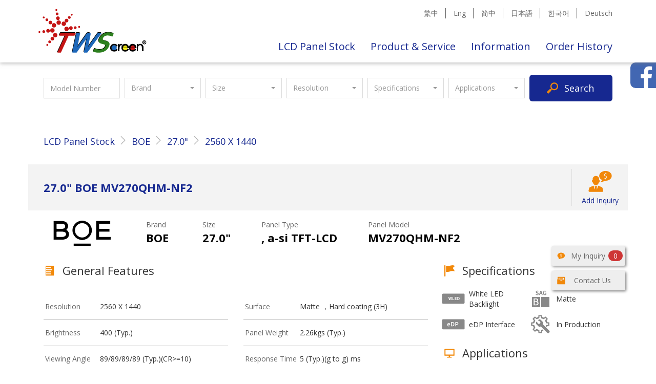

--- FILE ---
content_type: text/css
request_url: https://www.twscreen.com/css/app.cssgz?t=1724644681
body_size: 53384
content:
@import url(https://fonts.googleapis.com/css?family=Open+Sans:400,600,700&subset=latin,latin-ext);

/*!
 * Bootstrap v3.4.1 (https://getbootstrap.com/)
 * Copyright 2011-2019 Twitter, Inc.
 * Licensed under MIT (https://github.com/twbs/bootstrap/blob/master/LICENSE)
 */

/*! normalize.css v3.0.3 | MIT License | github.com/necolas/normalize.css */abbr[title]{border-bottom:none;text-decoration:underline;-webkit-text-decoration:underline dotted;text-decoration:underline dotted}

/*! Source: https://github.com/h5bp/html5-boilerplate/blob/master/src/css/main.css */@media print{*,:after,:before{color:#000!important;text-shadow:none!important;background:transparent!important;box-shadow:none!important}a,a:visited{text-decoration:underline}a[href]:after{content:" (" attr(href) ")"}abbr[title]:after{content:" (" attr(title) ")"}a[href^="#"]:after,a[href^="javascript:"]:after{content:""}blockquote,pre{border:1px solid #999;page-break-inside:avoid}thead{display:table-header-group}img,tr{page-break-inside:avoid}img{max-width:100%!important}h2,h3,p{orphans:3;widows:3}h2,h3{page-break-after:avoid}.navbar{display:none}.btn>.caret,.dropup>.btn>.caret{border-top-color:#000!important}.label{border:1px solid #000}.table{border-collapse:collapse!important}.table td,.table th{background-color:#fff!important}.table-bordered td,.table-bordered th{border:1px solid #ddd!important}}@font-face{font-family:Glyphicons Halflings;src:url(/fonts/vendor/bootstrap-sass/bootstrap/glyphicons-halflings-regular.eot?f4769f9bdb7466be65088239c12046d1);src:url(/fonts/vendor/bootstrap-sass/bootstrap/glyphicons-halflings-regular.eot?f4769f9bdb7466be65088239c12046d1?#iefix) format("embedded-opentype"),url(/fonts/vendor/bootstrap-sass/bootstrap/glyphicons-halflings-regular.woff2?448c34a56d699c29117adc64c43affeb) format("woff2"),url(/fonts/vendor/bootstrap-sass/bootstrap/glyphicons-halflings-regular.woff?fa2772327f55d8198301fdb8bcfc8158) format("woff"),url(/fonts/vendor/bootstrap-sass/bootstrap/glyphicons-halflings-regular.ttf?e18bbf611f2a2e43afc071aa2f4e1512) format("truetype"),url(/fonts/vendor/bootstrap-sass/bootstrap/glyphicons-halflings-regular.svg?89889688147bd7575d6327160d64e760#glyphicons_halflingsregular) format("svg")}body{font-family:Raleway,sans-serif;line-height:1.6;color:#636b6f;background-color:#f5f8fa}a{color:#3097d1}a:focus,a:hover{color:#216a94}.img-responsive{display:block;max-width:100%;height:auto}.img-thumbnail{line-height:1.6;background-color:#f5f8fa}hr{margin-top:22px;margin-bottom:22px}.h1,.h2,.h3,h1,h2,h3{margin-top:22px;margin-bottom:11px}.h4,.h5,.h6,h4,h5,h6{margin-top:11px;margin-bottom:11px}p{margin:0 0 11px}.lead{margin-bottom:22px}.text-primary{color:#3097d1}a.text-primary:focus,a.text-primary:hover{color:#2579a9}.bg-primary{background-color:#3097d1}a.bg-primary:focus,a.bg-primary:hover{background-color:#2579a9}.page-header{padding-bottom:10px;margin:44px 0 22px}ol,ul{margin-bottom:11px}dl{margin-bottom:22px}dd,dt{line-height:1.6}.dl-horizontal dd:after,.dl-horizontal dd:before{display:table;content:" "}.dl-horizontal dd:after{clear:both}blockquote{padding:11px 22px;margin:0 0 22px}address,blockquote .small,blockquote footer,blockquote small{line-height:1.6}address{margin-bottom:22px}code,kbd,pre,samp{font-family:Menlo,Monaco,Consolas,Courier New,monospace}code{color:#c7254e;background-color:#f9f2f4;border-radius:4px}code,kbd{padding:2px 4px;font-size:90%}kbd{color:#fff;background-color:#333;border-radius:3px;box-shadow:inset 0 -1px 0 rgba(0,0,0,.25)}kbd kbd{padding:0;font-size:100%;font-weight:700;box-shadow:none}pre{display:block;padding:10.5px;margin:0 0 11px;font-size:13px;line-height:1.6;color:#333;word-break:break-all;word-wrap:break-word;background-color:#f5f5f5;border:1px solid #ccc;border-radius:4px}pre code{padding:0;font-size:inherit;color:inherit;white-space:pre-wrap;background-color:transparent;border-radius:0}.pre-scrollable{max-height:340px;overflow-y:scroll}.container:after,.container:before{display:table;content:" "}.container:after{clear:both}.container-fluid:after,.container-fluid:before{display:table;content:" "}.container-fluid:after{clear:both}.row:after,.row:before{display:table;content:" "}.row:after{clear:both}.row-no-gutters{margin-right:0;margin-left:0}.row-no-gutters [class*=col-]{padding-right:0;padding-left:0}.col-xs-1{width:8.3333333333%}.col-xs-2{width:16.6666666667%}.col-xs-4{width:33.3333333333%}.col-xs-5{width:41.6666666667%}.col-xs-7{width:58.3333333333%}.col-xs-8{width:66.6666666667%}.col-xs-10{width:83.3333333333%}.col-xs-11{width:91.6666666667%}.col-xs-pull-1{right:8.3333333333%}.col-xs-pull-2{right:16.6666666667%}.col-xs-pull-4{right:33.3333333333%}.col-xs-pull-5{right:41.6666666667%}.col-xs-pull-7{right:58.3333333333%}.col-xs-pull-8{right:66.6666666667%}.col-xs-pull-10{right:83.3333333333%}.col-xs-pull-11{right:91.6666666667%}.col-xs-push-1{left:8.3333333333%}.col-xs-push-2{left:16.6666666667%}.col-xs-push-4{left:33.3333333333%}.col-xs-push-5{left:41.6666666667%}.col-xs-push-7{left:58.3333333333%}.col-xs-push-8{left:66.6666666667%}.col-xs-push-10{left:83.3333333333%}.col-xs-push-11{left:91.6666666667%}.col-xs-offset-1{margin-left:8.3333333333%}.col-xs-offset-2{margin-left:16.6666666667%}.col-xs-offset-4{margin-left:33.3333333333%}.col-xs-offset-5{margin-left:41.6666666667%}.col-xs-offset-7{margin-left:58.3333333333%}.col-xs-offset-8{margin-left:66.6666666667%}.col-xs-offset-10{margin-left:83.3333333333%}.col-xs-offset-11{margin-left:91.6666666667%}@media (min-width:768px){.col-sm-1,.col-sm-2,.col-sm-3,.col-sm-4,.col-sm-5,.col-sm-6,.col-sm-7,.col-sm-8,.col-sm-9,.col-sm-10,.col-sm-11,.col-sm-12{float:left}.col-sm-1{width:8.3333333333%}.col-sm-2{width:16.6666666667%}.col-sm-3{width:25%}.col-sm-4{width:33.3333333333%}.col-sm-5{width:41.6666666667%}.col-sm-6{width:50%}.col-sm-7{width:58.3333333333%}.col-sm-8{width:66.6666666667%}.col-sm-9{width:75%}.col-sm-10{width:83.3333333333%}.col-sm-11{width:91.6666666667%}.col-sm-12{width:100%}.col-sm-pull-0{right:auto}.col-sm-pull-1{right:8.3333333333%}.col-sm-pull-2{right:16.6666666667%}.col-sm-pull-3{right:25%}.col-sm-pull-4{right:33.3333333333%}.col-sm-pull-5{right:41.6666666667%}.col-sm-pull-6{right:50%}.col-sm-pull-7{right:58.3333333333%}.col-sm-pull-8{right:66.6666666667%}.col-sm-pull-9{right:75%}.col-sm-pull-10{right:83.3333333333%}.col-sm-pull-11{right:91.6666666667%}.col-sm-pull-12{right:100%}.col-sm-push-0{left:auto}.col-sm-push-1{left:8.3333333333%}.col-sm-push-2{left:16.6666666667%}.col-sm-push-3{left:25%}.col-sm-push-4{left:33.3333333333%}.col-sm-push-5{left:41.6666666667%}.col-sm-push-6{left:50%}.col-sm-push-7{left:58.3333333333%}.col-sm-push-8{left:66.6666666667%}.col-sm-push-9{left:75%}.col-sm-push-10{left:83.3333333333%}.col-sm-push-11{left:91.6666666667%}.col-sm-push-12{left:100%}.col-sm-offset-0{margin-left:0}.col-sm-offset-1{margin-left:8.3333333333%}.col-sm-offset-2{margin-left:16.6666666667%}.col-sm-offset-3{margin-left:25%}.col-sm-offset-4{margin-left:33.3333333333%}.col-sm-offset-5{margin-left:41.6666666667%}.col-sm-offset-6{margin-left:50%}.col-sm-offset-7{margin-left:58.3333333333%}.col-sm-offset-8{margin-left:66.6666666667%}.col-sm-offset-9{margin-left:75%}.col-sm-offset-10{margin-left:83.3333333333%}.col-sm-offset-11{margin-left:91.6666666667%}.col-sm-offset-12{margin-left:100%}}@media (min-width:992px){.col-md-1,.col-md-2,.col-md-3,.col-md-4,.col-md-5,.col-md-6,.col-md-7,.col-md-8,.col-md-9,.col-md-10,.col-md-11,.col-md-12{float:left}.col-md-1{width:8.3333333333%}.col-md-2{width:16.6666666667%}.col-md-3{width:25%}.col-md-4{width:33.3333333333%}.col-md-5{width:41.6666666667%}.col-md-6{width:50%}.col-md-7{width:58.3333333333%}.col-md-8{width:66.6666666667%}.col-md-9{width:75%}.col-md-10{width:83.3333333333%}.col-md-11{width:91.6666666667%}.col-md-12{width:100%}.col-md-pull-0{right:auto}.col-md-pull-1{right:8.3333333333%}.col-md-pull-2{right:16.6666666667%}.col-md-pull-3{right:25%}.col-md-pull-4{right:33.3333333333%}.col-md-pull-5{right:41.6666666667%}.col-md-pull-6{right:50%}.col-md-pull-7{right:58.3333333333%}.col-md-pull-8{right:66.6666666667%}.col-md-pull-9{right:75%}.col-md-pull-10{right:83.3333333333%}.col-md-pull-11{right:91.6666666667%}.col-md-pull-12{right:100%}.col-md-push-0{left:auto}.col-md-push-1{left:8.3333333333%}.col-md-push-2{left:16.6666666667%}.col-md-push-3{left:25%}.col-md-push-4{left:33.3333333333%}.col-md-push-5{left:41.6666666667%}.col-md-push-6{left:50%}.col-md-push-7{left:58.3333333333%}.col-md-push-8{left:66.6666666667%}.col-md-push-9{left:75%}.col-md-push-10{left:83.3333333333%}.col-md-push-11{left:91.6666666667%}.col-md-push-12{left:100%}.col-md-offset-0{margin-left:0}.col-md-offset-1{margin-left:8.3333333333%}.col-md-offset-2{margin-left:16.6666666667%}.col-md-offset-3{margin-left:25%}.col-md-offset-4{margin-left:33.3333333333%}.col-md-offset-5{margin-left:41.6666666667%}.col-md-offset-6{margin-left:50%}.col-md-offset-7{margin-left:58.3333333333%}.col-md-offset-8{margin-left:66.6666666667%}.col-md-offset-9{margin-left:75%}.col-md-offset-10{margin-left:83.3333333333%}.col-md-offset-11{margin-left:91.6666666667%}.col-md-offset-12{margin-left:100%}}@media (min-width:1200px){.col-lg-1,.col-lg-2,.col-lg-3,.col-lg-4,.col-lg-5,.col-lg-6,.col-lg-7,.col-lg-8,.col-lg-9,.col-lg-10,.col-lg-11,.col-lg-12{float:left}.col-lg-1{width:8.3333333333%}.col-lg-2{width:16.6666666667%}.col-lg-3{width:25%}.col-lg-4{width:33.3333333333%}.col-lg-5{width:41.6666666667%}.col-lg-6{width:50%}.col-lg-7{width:58.3333333333%}.col-lg-8{width:66.6666666667%}.col-lg-9{width:75%}.col-lg-10{width:83.3333333333%}.col-lg-11{width:91.6666666667%}.col-lg-12{width:100%}.col-lg-pull-0{right:auto}.col-lg-pull-1{right:8.3333333333%}.col-lg-pull-2{right:16.6666666667%}.col-lg-pull-3{right:25%}.col-lg-pull-4{right:33.3333333333%}.col-lg-pull-5{right:41.6666666667%}.col-lg-pull-6{right:50%}.col-lg-pull-7{right:58.3333333333%}.col-lg-pull-8{right:66.6666666667%}.col-lg-pull-9{right:75%}.col-lg-pull-10{right:83.3333333333%}.col-lg-pull-11{right:91.6666666667%}.col-lg-pull-12{right:100%}.col-lg-push-0{left:auto}.col-lg-push-1{left:8.3333333333%}.col-lg-push-2{left:16.6666666667%}.col-lg-push-3{left:25%}.col-lg-push-4{left:33.3333333333%}.col-lg-push-5{left:41.6666666667%}.col-lg-push-6{left:50%}.col-lg-push-7{left:58.3333333333%}.col-lg-push-8{left:66.6666666667%}.col-lg-push-9{left:75%}.col-lg-push-10{left:83.3333333333%}.col-lg-push-11{left:91.6666666667%}.col-lg-push-12{left:100%}.col-lg-offset-0{margin-left:0}.col-lg-offset-1{margin-left:8.3333333333%}.col-lg-offset-2{margin-left:16.6666666667%}.col-lg-offset-3{margin-left:25%}.col-lg-offset-4{margin-left:33.3333333333%}.col-lg-offset-5{margin-left:41.6666666667%}.col-lg-offset-6{margin-left:50%}.col-lg-offset-7{margin-left:58.3333333333%}.col-lg-offset-8{margin-left:66.6666666667%}.col-lg-offset-9{margin-left:75%}.col-lg-offset-10{margin-left:83.3333333333%}.col-lg-offset-11{margin-left:91.6666666667%}.col-lg-offset-12{margin-left:100%}}.table{margin-bottom:22px}.table>tbody>tr>td,.table>tbody>tr>th,.table>tfoot>tr>td,.table>tfoot>tr>th,.table>thead>tr>td,.table>thead>tr>th{line-height:1.6}.table .table{background-color:#f5f8fa}@media screen and (max-width:767px){.table-responsive{width:100%;margin-bottom:16.5px;overflow-y:hidden;-ms-overflow-style:-ms-autohiding-scrollbar;border:1px solid #ddd}.table-responsive>.table{margin-bottom:0}.table-responsive>.table>tbody>tr>td,.table-responsive>.table>tbody>tr>th,.table-responsive>.table>tfoot>tr>td,.table-responsive>.table>tfoot>tr>th,.table-responsive>.table>thead>tr>td,.table-responsive>.table>thead>tr>th{white-space:nowrap}.table-responsive>.table-bordered{border:0}.table-responsive>.table-bordered>tbody>tr>td:first-child,.table-responsive>.table-bordered>tbody>tr>th:first-child,.table-responsive>.table-bordered>tfoot>tr>td:first-child,.table-responsive>.table-bordered>tfoot>tr>th:first-child,.table-responsive>.table-bordered>thead>tr>td:first-child,.table-responsive>.table-bordered>thead>tr>th:first-child{border-left:0}.table-responsive>.table-bordered>tbody>tr>td:last-child,.table-responsive>.table-bordered>tbody>tr>th:last-child,.table-responsive>.table-bordered>tfoot>tr>td:last-child,.table-responsive>.table-bordered>tfoot>tr>th:last-child,.table-responsive>.table-bordered>thead>tr>td:last-child,.table-responsive>.table-bordered>thead>tr>th:last-child{border-right:0}.table-responsive>.table-bordered>tbody>tr:last-child>td,.table-responsive>.table-bordered>tbody>tr:last-child>th,.table-responsive>.table-bordered>tfoot>tr:last-child>td,.table-responsive>.table-bordered>tfoot>tr:last-child>th{border-bottom:0}}legend{margin-bottom:22px}input[type=search]{-moz-appearance:none;appearance:none}.form-control,output{line-height:1.6;color:#666}.form-control{height:36px;border:1px solid #ccd0d2}.form-control:focus{border-color:#98cbe8;box-shadow:inset 0 1px 1px rgba(0,0,0,.075),0 0 8px rgba(152,203,232,.6)}.form-control::-moz-placeholder{color:#b1b7ba}.form-control:-ms-input-placeholder{color:#b1b7ba}.form-control::-webkit-input-placeholder{color:#b1b7ba}@media screen and (-webkit-min-device-pixel-ratio:0){input[type=date].form-control,input[type=datetime-local].form-control,input[type=month].form-control,input[type=time].form-control{line-height:36px}.input-group-sm>.input-group-btn>input[type=date].btn,.input-group-sm>.input-group-btn>input[type=datetime-local].btn,.input-group-sm>.input-group-btn>input[type=month].btn,.input-group-sm>.input-group-btn>input[type=time].btn,.input-group-sm input[type=date],.input-group-sm input[type=datetime-local],.input-group-sm input[type=month],.input-group-sm input[type=time],input[type=date].input-sm,input[type=datetime-local].input-sm,input[type=month].input-sm,input[type=time].input-sm{line-height:30px}.input-group-lg>.input-group-btn>input[type=date].btn,.input-group-lg>.input-group-btn>input[type=datetime-local].btn,.input-group-lg>.input-group-btn>input[type=month].btn,.input-group-lg>.input-group-btn>input[type=time].btn,.input-group-lg input[type=date],.input-group-lg input[type=datetime-local],.input-group-lg input[type=month],.input-group-lg input[type=time],input[type=date].input-lg,input[type=datetime-local].input-lg,input[type=month].input-lg,input[type=time].input-lg{line-height:46px}}.checkbox label,.radio label{min-height:22px}.form-control-static{min-height:36px}.form-group-sm .form-control-static{min-height:34px}.form-group-lg .form-control,.input-group-lg>.form-control,.input-group-lg>.input-group-addon,.input-group-lg>.input-group-btn>.btn,.input-lg{line-height:1.3333333}.form-group-lg .form-control-static{min-height:40px;line-height:1.3333333}.has-feedback .form-control{padding-right:45px}.form-control-feedback{width:36px;height:36px;line-height:36px}.has-feedback label~.form-control-feedback{top:27px}.help-block{color:#a4aaae}.form-horizontal .checkbox,.form-horizontal .radio{min-height:29px}.form-horizontal .form-group:after,.form-horizontal .form-group:before{display:table;content:" "}.form-horizontal .form-group:after{clear:both}@media (min-width:768px){.form-horizontal .control-label{padding-top:7px;margin-bottom:0;text-align:right}}.btn{line-height:1.6}.btn-default,.btn-default.focus,.btn-default:focus,.btn-default:hover,.btn.focus,.btn:focus,.btn:hover{color:#636b6f}.btn-default.active,.btn-default:active,.open>.btn-default.dropdown-toggle{color:#636b6f;background-color:#e6e6e6;background-image:none;border-color:#adadad}.btn-default.active.focus,.btn-default.active:focus,.btn-default.active:hover,.btn-default:active.focus,.btn-default:active:focus,.btn-default:active:hover,.open>.btn-default.dropdown-toggle.focus,.open>.btn-default.dropdown-toggle:focus,.open>.btn-default.dropdown-toggle:hover{color:#636b6f;background-color:#d4d4d4;border-color:#8c8c8c}.btn-default .badge{background-color:#636b6f}.btn-primary{background-color:#3097d1;border-color:#2a88bd}.btn-primary.focus,.btn-primary:focus{background-color:#2579a9;border-color:#133d55}.btn-primary:hover{background-color:#2579a9;border-color:#1f648b}.btn-primary.active,.btn-primary:active,.open>.btn-primary.dropdown-toggle{color:#fff;background-color:#2579a9;background-image:none;border-color:#1f648b}.btn-primary.active.focus,.btn-primary.active:focus,.btn-primary.active:hover,.btn-primary:active.focus,.btn-primary:active:focus,.btn-primary:active:hover,.open>.btn-primary.dropdown-toggle.focus,.open>.btn-primary.dropdown-toggle:focus,.open>.btn-primary.dropdown-toggle:hover{color:#fff;background-color:#1f648b;border-color:#133d55}.btn-primary.disabled.focus,.btn-primary.disabled:focus,.btn-primary.disabled:hover,.btn-primary[disabled].focus,.btn-primary[disabled]:focus,.btn-primary[disabled]:hover,fieldset[disabled] .btn-primary.focus,fieldset[disabled] .btn-primary:focus,fieldset[disabled] .btn-primary:hover{background-color:#3097d1;border-color:#2a88bd}.btn-primary .badge{color:#3097d1}.btn-success{background-color:#2ab27b;border-color:#259d6d}.btn-success.focus,.btn-success:focus{background-color:#20895e;border-color:#0d3625}.btn-success:hover{background-color:#20895e;border-color:#196c4b}.btn-success.active,.btn-success:active,.open>.btn-success.dropdown-toggle{color:#fff;background-color:#20895e;background-image:none;border-color:#196c4b}.btn-success.active.focus,.btn-success.active:focus,.btn-success.active:hover,.btn-success:active.focus,.btn-success:active:focus,.btn-success:active:hover,.open>.btn-success.dropdown-toggle.focus,.open>.btn-success.dropdown-toggle:focus,.open>.btn-success.dropdown-toggle:hover{color:#fff;background-color:#196c4b;border-color:#0d3625}.btn-success.disabled.focus,.btn-success.disabled:focus,.btn-success.disabled:hover,.btn-success[disabled].focus,.btn-success[disabled]:focus,.btn-success[disabled]:hover,fieldset[disabled] .btn-success.focus,fieldset[disabled] .btn-success:focus,fieldset[disabled] .btn-success:hover{background-color:#2ab27b;border-color:#259d6d}.btn-success .badge{color:#2ab27b}.btn-info{background-color:#8eb4cb;border-color:#7da8c3}.btn-info.focus,.btn-info:focus{background-color:#6b9dbb;border-color:#3d6983}.btn-info:hover{background-color:#6b9dbb;border-color:#538db0}.btn-info.active,.btn-info:active,.open>.btn-info.dropdown-toggle{color:#fff;background-color:#6b9dbb;background-image:none;border-color:#538db0}.btn-info.active.focus,.btn-info.active:focus,.btn-info.active:hover,.btn-info:active.focus,.btn-info:active:focus,.btn-info:active:hover,.open>.btn-info.dropdown-toggle.focus,.open>.btn-info.dropdown-toggle:focus,.open>.btn-info.dropdown-toggle:hover{color:#fff;background-color:#538db0;border-color:#3d6983}.btn-info.disabled.focus,.btn-info.disabled:focus,.btn-info.disabled:hover,.btn-info[disabled].focus,.btn-info[disabled]:focus,.btn-info[disabled]:hover,fieldset[disabled] .btn-info.focus,fieldset[disabled] .btn-info:focus,fieldset[disabled] .btn-info:hover{background-color:#8eb4cb;border-color:#7da8c3}.btn-info .badge{color:#8eb4cb}.btn-warning{background-color:#cbb956;border-color:#c5b143}.btn-warning.focus,.btn-warning:focus{background-color:#b6a338;border-color:#685d20}.btn-warning:hover{background-color:#b6a338;border-color:#9b8a30}.btn-warning.active,.btn-warning:active,.open>.btn-warning.dropdown-toggle{color:#fff;background-color:#b6a338;background-image:none;border-color:#9b8a30}.btn-warning.active.focus,.btn-warning.active:focus,.btn-warning.active:hover,.btn-warning:active.focus,.btn-warning:active:focus,.btn-warning:active:hover,.open>.btn-warning.dropdown-toggle.focus,.open>.btn-warning.dropdown-toggle:focus,.open>.btn-warning.dropdown-toggle:hover{color:#fff;background-color:#9b8a30;border-color:#685d20}.btn-warning.disabled.focus,.btn-warning.disabled:focus,.btn-warning.disabled:hover,.btn-warning[disabled].focus,.btn-warning[disabled]:focus,.btn-warning[disabled]:hover,fieldset[disabled] .btn-warning.focus,fieldset[disabled] .btn-warning:focus,fieldset[disabled] .btn-warning:hover{background-color:#cbb956;border-color:#c5b143}.btn-warning .badge{color:#cbb956}.btn-danger{background-color:#bf5329;border-color:#aa4a24}.btn-danger.focus,.btn-danger:focus{background-color:#954120;border-color:#411c0e}.btn-danger:hover{background-color:#954120;border-color:#78341a}.btn-danger.active,.btn-danger:active,.open>.btn-danger.dropdown-toggle{color:#fff;background-color:#954120;background-image:none;border-color:#78341a}.btn-danger.active.focus,.btn-danger.active:focus,.btn-danger.active:hover,.btn-danger:active.focus,.btn-danger:active:focus,.btn-danger:active:hover,.open>.btn-danger.dropdown-toggle.focus,.open>.btn-danger.dropdown-toggle:focus,.open>.btn-danger.dropdown-toggle:hover{color:#fff;background-color:#78341a;border-color:#411c0e}.btn-danger.disabled.focus,.btn-danger.disabled:focus,.btn-danger.disabled:hover,.btn-danger[disabled].focus,.btn-danger[disabled]:focus,.btn-danger[disabled]:hover,fieldset[disabled] .btn-danger.focus,fieldset[disabled] .btn-danger:focus,fieldset[disabled] .btn-danger:hover{background-color:#bf5329;border-color:#aa4a24}.btn-danger .badge{color:#bf5329}.btn-link{color:#3097d1}.btn-link:focus,.btn-link:hover{color:#216a94}.btn-group-lg>.btn,.btn-lg{line-height:1.3333333}.dropdown-menu{border:1px solid #ccc;border:1px solid rgba(0,0,0,.15)}.dropdown-menu .divider{margin:10px 0;background-color:#e5e5e5}.dropdown-menu>li>a{line-height:1.6;color:#333}.dropdown-menu>li>a:focus,.dropdown-menu>li>a:hover{color:#262626;background-color:#f5f5f5}.dropdown-menu>.active>a,.dropdown-menu>.active>a:focus,.dropdown-menu>.active>a:hover{background-color:#3097d1}.dropdown-header{line-height:1.6}@media (min-width:768px){.navbar-right .dropdown-menu{right:0;left:auto}.navbar-right .dropdown-menu-left{left:0;right:auto}}.btn-group,.btn-group-vertical{position:relative;display:inline-block;vertical-align:middle}.btn-group-vertical>.btn,.btn-group>.btn{position:relative;float:left}.btn-group-vertical>.btn.active,.btn-group-vertical>.btn:active,.btn-group-vertical>.btn:focus,.btn-group-vertical>.btn:hover,.btn-group>.btn.active,.btn-group>.btn:active,.btn-group>.btn:focus,.btn-group>.btn:hover{z-index:2}.btn-group .btn+.btn,.btn-group .btn+.btn-group,.btn-group .btn-group+.btn,.btn-group .btn-group+.btn-group{margin-left:-1px}.btn-toolbar{margin-left:-5px}.btn-toolbar:after,.btn-toolbar:before{display:table;content:" "}.btn-toolbar:after{clear:both}.btn-toolbar .btn,.btn-toolbar .btn-group,.btn-toolbar .input-group{float:left}.btn-toolbar>.btn,.btn-toolbar>.btn-group,.btn-toolbar>.input-group{margin-left:5px}.btn-group>.btn:not(:first-child):not(:last-child):not(.dropdown-toggle){border-radius:0}.btn-group>.btn:first-child{margin-left:0}.btn-group>.btn:first-child:not(:last-child):not(.dropdown-toggle){border-top-right-radius:0;border-bottom-right-radius:0}.btn-group>.btn:last-child:not(:first-child),.btn-group>.dropdown-toggle:not(:first-child){border-top-left-radius:0;border-bottom-left-radius:0}.btn-group>.btn-group{float:left}.btn-group>.btn-group:not(:first-child):not(:last-child)>.btn{border-radius:0}.btn-group>.btn-group:first-child:not(:last-child)>.btn:last-child,.btn-group>.btn-group:first-child:not(:last-child)>.dropdown-toggle{border-top-right-radius:0;border-bottom-right-radius:0}.btn-group>.btn-group:last-child:not(:first-child)>.btn:first-child{border-top-left-radius:0;border-bottom-left-radius:0}.btn-group .dropdown-toggle:active,.btn-group.open .dropdown-toggle{outline:0}.btn-group>.btn+.dropdown-toggle{padding-right:8px;padding-left:8px}.btn-group-lg.btn-group>.btn+.dropdown-toggle,.btn-group>.btn-lg+.dropdown-toggle{padding-right:12px;padding-left:12px}.btn-group.open .dropdown-toggle{box-shadow:inset 0 3px 5px rgba(0,0,0,.125)}.btn-group.open .dropdown-toggle.btn-link{box-shadow:none}.btn .caret{margin-left:0}.btn-group-lg>.btn .caret,.btn-lg .caret{border-width:5px 5px 0}.dropup .btn-group-lg>.btn .caret,.dropup .btn-lg .caret{border-width:0 5px 5px}.btn-group-vertical>.btn,.btn-group-vertical>.btn-group,.btn-group-vertical>.btn-group>.btn{display:block;float:none;width:100%;max-width:100%}.btn-group-vertical>.btn-group:after,.btn-group-vertical>.btn-group:before{display:table;content:" "}.btn-group-vertical>.btn-group:after{clear:both}.btn-group-vertical>.btn-group>.btn{float:none}.btn-group-vertical>.btn+.btn,.btn-group-vertical>.btn+.btn-group,.btn-group-vertical>.btn-group+.btn,.btn-group-vertical>.btn-group+.btn-group{margin-top:-1px;margin-left:0}.btn-group-vertical>.btn:not(:first-child):not(:last-child){border-radius:0}.btn-group-vertical>.btn:first-child:not(:last-child){border-top-left-radius:4px;border-top-right-radius:4px;border-bottom-right-radius:0;border-bottom-left-radius:0}.btn-group-vertical>.btn:last-child:not(:first-child){border-top-left-radius:0;border-top-right-radius:0;border-bottom-right-radius:4px;border-bottom-left-radius:4px}.btn-group-vertical>.btn-group:not(:first-child):not(:last-child)>.btn{border-radius:0}.btn-group-vertical>.btn-group:first-child:not(:last-child)>.btn:last-child,.btn-group-vertical>.btn-group:first-child:not(:last-child)>.dropdown-toggle{border-bottom-right-radius:0;border-bottom-left-radius:0}.btn-group-vertical>.btn-group:last-child:not(:first-child)>.btn:first-child{border-top-left-radius:0;border-top-right-radius:0}.btn-group-justified{display:table;width:100%;table-layout:fixed;border-collapse:separate}.btn-group-justified>.btn,.btn-group-justified>.btn-group{display:table-cell;float:none;width:1%}.btn-group-justified>.btn-group .btn{width:100%}.btn-group-justified>.btn-group .dropdown-menu{left:auto}[data-toggle=buttons]>.btn-group>.btn input[type=checkbox],[data-toggle=buttons]>.btn-group>.btn input[type=radio],[data-toggle=buttons]>.btn input[type=checkbox],[data-toggle=buttons]>.btn input[type=radio]{position:absolute;clip:rect(0,0,0,0);pointer-events:none}.input-group-addon{color:#666;border:1px solid #ccd0d2}.nav:after,.nav:before{display:table;content:" "}.nav:after{clear:both}.nav .open>a,.nav .open>a:focus,.nav .open>a:hover{border-color:#3097d1}.nav .nav-divider{margin:10px 0}.nav-tabs>li>a{line-height:1.6}.nav-tabs>li.active>a,.nav-tabs>li.active>a:focus,.nav-tabs>li.active>a:hover{color:#666;background-color:#f5f8fa}.nav-pills>li.active>a,.nav-pills>li.active>a:focus,.nav-pills>li.active>a:hover{background-color:#3097d1}@media (min-width:768px){.nav-tabs-justified>li>a,.nav-tabs.nav-justified>li>a{border-bottom:1px solid #ddd;border-radius:4px 4px 0 0}.nav-tabs-justified>.active>a,.nav-tabs-justified>.active>a:focus,.nav-tabs-justified>.active>a:hover,.nav-tabs.nav-justified>.active>a{border-bottom-color:#f5f8fa}}.navbar{margin-bottom:22px}.navbar:after,.navbar:before{display:table;content:" "}.navbar:after{clear:both}.navbar-header:after,.navbar-header:before{display:table;content:" "}.navbar-header:after{clear:both}.navbar-collapse:after,.navbar-collapse:before{display:table;content:" "}.navbar-collapse:after{clear:both}@media (min-width:768px){.navbar-collapse{width:auto;border-top:0;box-shadow:none}.navbar-collapse.collapse{display:block!important;height:auto!important;padding-bottom:0;overflow:visible!important}.navbar-collapse.in{overflow-y:visible}.navbar-fixed-bottom .navbar-collapse,.navbar-fixed-top .navbar-collapse,.navbar-static-top .navbar-collapse{padding-right:0;padding-left:0}}.navbar-brand{padding:14px 15px;line-height:22px}.navbar-nav{margin:7px -15px}.navbar-nav>li>a{line-height:22px}@media (max-width:767px){.navbar-nav .open .dropdown-menu{position:static;float:none;width:auto;margin-top:0;background-color:transparent;border:0;box-shadow:none}.navbar-nav .open .dropdown-menu .dropdown-header,.navbar-nav .open .dropdown-menu>li>a{padding:5px 15px 5px 25px}.navbar-nav .open .dropdown-menu>li>a{line-height:22px}.navbar-nav .open .dropdown-menu>li>a:focus,.navbar-nav .open .dropdown-menu>li>a:hover{background-image:none}}@media (min-width:768px){.navbar-nav{float:left;margin:0}.navbar-nav>li{float:left}.navbar-nav>li>a{padding-top:14px;padding-bottom:14px}}.navbar-form{margin:7px -15px}@media (min-width:768px){.navbar-form{width:auto;padding-top:0;padding-bottom:0;margin-right:0;margin-left:0;border:0;box-shadow:none}}.navbar-btn{margin-top:7px;margin-bottom:7px}.navbar-text{margin-top:14px;margin-bottom:14px}@media (min-width:768px){.navbar-text{float:left;margin-right:15px;margin-left:15px}}.navbar-default{border-color:#d3e0e9}.navbar-default .navbar-nav>.active>a,.navbar-default .navbar-nav>.active>a:focus,.navbar-default .navbar-nav>.active>a:hover,.navbar-default .navbar-nav>.open>a,.navbar-default .navbar-nav>.open>a:focus,.navbar-default .navbar-nav>.open>a:hover{background-color:#eee}@media (max-width:767px){.navbar-default .navbar-nav .open .dropdown-menu>li>a{color:#777}.navbar-default .navbar-nav .open .dropdown-menu>li>a:focus,.navbar-default .navbar-nav .open .dropdown-menu>li>a:hover{color:#333;background-color:transparent}.navbar-default .navbar-nav .open .dropdown-menu>.active>a,.navbar-default .navbar-nav .open .dropdown-menu>.active>a:focus,.navbar-default .navbar-nav .open .dropdown-menu>.active>a:hover{color:#555;background-color:#eee}.navbar-default .navbar-nav .open .dropdown-menu>.disabled>a,.navbar-default .navbar-nav .open .dropdown-menu>.disabled>a:focus,.navbar-default .navbar-nav .open .dropdown-menu>.disabled>a:hover{color:#ccc;background-color:transparent}}.navbar-default .navbar-collapse,.navbar-default .navbar-form{border-color:#d3e0e9}.navbar-inverse{border-color:#090909}.navbar-inverse .navbar-brand,.navbar-inverse .navbar-nav>li>a,.navbar-inverse .navbar-text{color:#9d9d9d}.navbar-inverse .navbar-nav>.active>a,.navbar-inverse .navbar-nav>.active>a:focus,.navbar-inverse .navbar-nav>.active>a:hover,.navbar-inverse .navbar-nav>.open>a,.navbar-inverse .navbar-nav>.open>a:focus,.navbar-inverse .navbar-nav>.open>a:hover{background-color:#090909}@media (max-width:767px){.navbar-inverse .navbar-nav .open .dropdown-menu>.dropdown-header{border-color:#090909}.navbar-inverse .navbar-nav .open .dropdown-menu .divider{background-color:#090909}.navbar-inverse .navbar-nav .open .dropdown-menu>li>a{color:#9d9d9d}.navbar-inverse .navbar-nav .open .dropdown-menu>li>a:focus,.navbar-inverse .navbar-nav .open .dropdown-menu>li>a:hover{color:#fff;background-color:transparent}.navbar-inverse .navbar-nav .open .dropdown-menu>.active>a,.navbar-inverse .navbar-nav .open .dropdown-menu>.active>a:focus,.navbar-inverse .navbar-nav .open .dropdown-menu>.active>a:hover{color:#fff;background-color:#090909}.navbar-inverse .navbar-nav .open .dropdown-menu>.disabled>a,.navbar-inverse .navbar-nav .open .dropdown-menu>.disabled>a:focus,.navbar-inverse .navbar-nav .open .dropdown-menu>.disabled>a:hover{color:#444;background-color:transparent}}.navbar-inverse .btn-link,.navbar-inverse .navbar-link{color:#9d9d9d}.breadcrumb{padding:8px 15px;margin-bottom:22px;list-style:none;background-color:#f5f5f5;border-radius:4px}.breadcrumb>li{display:inline-block}.breadcrumb>li+li:before{padding:0 5px;color:#ccc;content:"/\A0"}.breadcrumb>.active{color:#777}.pagination{margin:22px 0}.pagination>li>a,.pagination>li>span{line-height:1.6;color:#3097d1}.pagination>li>a:focus,.pagination>li>a:hover,.pagination>li>span:focus,.pagination>li>span:hover{color:#216a94}.pagination>.active>a,.pagination>.active>a:focus,.pagination>.active>a:hover,.pagination>.active>span,.pagination>.active>span:focus,.pagination>.active>span:hover{background-color:#3097d1;border-color:#3097d1}.pagination-lg>li>a,.pagination-lg>li>span{line-height:1.3333333}.pager{margin:22px 0}.pager:after,.pager:before{display:table;content:" "}.pager:after{clear:both}.label{display:inline;padding:.2em .6em .3em;font-size:75%;font-weight:700;line-height:1;color:#fff;text-align:center;white-space:nowrap;vertical-align:baseline;border-radius:.25em}.label:empty{display:none}.btn .label{position:relative;top:-1px}a.label:focus,a.label:hover{color:#fff;text-decoration:none;cursor:pointer}.label-default{background-color:#777}.label-default[href]:focus,.label-default[href]:hover{background-color:#5e5e5e}.label-primary{background-color:#3097d1}.label-primary[href]:focus,.label-primary[href]:hover{background-color:#2579a9}.label-success{background-color:#2ab27b}.label-success[href]:focus,.label-success[href]:hover{background-color:#20895e}.label-info{background-color:#8eb4cb}.label-info[href]:focus,.label-info[href]:hover{background-color:#6b9dbb}.label-warning{background-color:#cbb956}.label-warning[href]:focus,.label-warning[href]:hover{background-color:#b6a338}.label-danger{background-color:#bf5329}.label-danger[href]:focus,.label-danger[href]:hover{background-color:#954120}.badge{display:inline-block;min-width:10px;padding:3px 7px;font-size:12px;font-weight:700;line-height:1;color:#fff;text-align:center;white-space:nowrap;vertical-align:middle;background-color:#777;border-radius:10px}.badge:empty{display:none}.btn .badge{position:relative;top:-1px}.btn-group-xs>.btn .badge,.btn-xs .badge{top:0;padding:1px 5px}.list-group-item.active>.badge,.nav-pills>.active>a>.badge{color:#3097d1;background-color:#fff}.list-group-item>.badge{float:right}.list-group-item>.badge+.badge{margin-right:5px}.nav-pills>li>a>.badge{margin-left:3px}a.badge:focus,a.badge:hover{color:#fff;text-decoration:none;cursor:pointer}.jumbotron{padding-top:30px;padding-bottom:30px;margin-bottom:30px;background-color:#eee}.jumbotron,.jumbotron .h1,.jumbotron h1{color:inherit}.jumbotron p{margin-bottom:15px;font-size:21px;font-weight:200}.jumbotron>hr{border-top-color:#d5d5d5}.container-fluid .jumbotron,.container .jumbotron{padding-right:15px;padding-left:15px;border-radius:6px}.jumbotron .container{max-width:100%}@media screen and (min-width:768px){.jumbotron{padding-top:48px;padding-bottom:48px}.container-fluid .jumbotron,.container .jumbotron{padding-right:60px;padding-left:60px}.jumbotron .h1,.jumbotron h1{font-size:63px}}.thumbnail{display:block;padding:4px;margin-bottom:22px;line-height:1.6;background-color:#f5f8fa;border:1px solid #ddd;border-radius:4px;transition:border .2s ease-in-out}.thumbnail>img,.thumbnail a>img{display:block;max-width:100%;height:auto;margin-right:auto;margin-left:auto}.thumbnail .caption{padding:9px;color:#636b6f}a.thumbnail.active,a.thumbnail:focus,a.thumbnail:hover{border-color:#3097d1}.alert{padding:15px;margin-bottom:22px;border:1px solid transparent;border-radius:4px}.alert h4{margin-top:0;color:inherit}.alert .alert-link{font-weight:700}.alert>p,.alert>ul{margin-bottom:0}.alert>p+p{margin-top:5px}.alert-dismissable,.alert-dismissible{padding-right:35px}.alert-dismissable .close,.alert-dismissible .close{position:relative;top:-2px;right:-21px;color:inherit}.alert-success{color:#3c763d;background-color:#dff0d8;border-color:#d6e9c6}.alert-success hr{border-top-color:#c9e2b3}.alert-success .alert-link{color:#2b542c}.alert-info{color:#31708f;background-color:#d9edf7;border-color:#bce8f1}.alert-info hr{border-top-color:#a6e1ec}.alert-info .alert-link{color:#245269}.alert-warning{color:#8a6d3b;background-color:#fcf8e3;border-color:#faebcc}.alert-warning hr{border-top-color:#f7e1b5}.alert-warning .alert-link{color:#66512c}.alert-danger{color:#a94442;background-color:#f2dede;border-color:#ebccd1}.alert-danger hr{border-top-color:#e4b9c0}.alert-danger .alert-link{color:#843534}.progress{height:22px;margin-bottom:22px}.progress-bar{line-height:22px;background-color:#3097d1}.progress-bar-success{background-color:#2ab27b}.progress-bar-info{background-color:#8eb4cb}.progress-bar-warning{background-color:#cbb956}.progress-bar-danger{background-color:#bf5329}.media{margin-top:15px}.media:first-child{margin-top:0}.media,.media-body{overflow:hidden;zoom:1}.media-body{width:10000px}.media-object{display:block}.media-object.img-thumbnail{max-width:none}.media-right,.media>.pull-right{padding-left:10px}.media-left,.media>.pull-left{padding-right:10px}.media-body,.media-left,.media-right{display:table-cell;vertical-align:top}.media-middle{vertical-align:middle}.media-bottom{vertical-align:bottom}.media-heading{margin-top:0;margin-bottom:5px}.media-list{padding-left:0;list-style:none}.list-group{padding-left:0;margin-bottom:20px}.list-group-item{position:relative;display:block;padding:10px 15px;margin-bottom:-1px;background-color:#fff;border:1px solid #d3e0e9}.list-group-item:first-child{border-top-left-radius:4px;border-top-right-radius:4px}.list-group-item:last-child{margin-bottom:0;border-bottom-right-radius:4px;border-bottom-left-radius:4px}.list-group-item.disabled,.list-group-item.disabled:focus,.list-group-item.disabled:hover{color:#777;cursor:not-allowed;background-color:#eee}.list-group-item.disabled .list-group-item-heading,.list-group-item.disabled:focus .list-group-item-heading,.list-group-item.disabled:hover .list-group-item-heading{color:inherit}.list-group-item.disabled .list-group-item-text,.list-group-item.disabled:focus .list-group-item-text,.list-group-item.disabled:hover .list-group-item-text{color:#777}.list-group-item.active,.list-group-item.active:focus,.list-group-item.active:hover{z-index:2;color:#fff;background-color:#3097d1;border-color:#3097d1}.list-group-item.active .list-group-item-heading,.list-group-item.active .list-group-item-heading>.small,.list-group-item.active .list-group-item-heading>small,.list-group-item.active:focus .list-group-item-heading,.list-group-item.active:focus .list-group-item-heading>.small,.list-group-item.active:focus .list-group-item-heading>small,.list-group-item.active:hover .list-group-item-heading,.list-group-item.active:hover .list-group-item-heading>.small,.list-group-item.active:hover .list-group-item-heading>small{color:inherit}.list-group-item.active .list-group-item-text,.list-group-item.active:focus .list-group-item-text,.list-group-item.active:hover .list-group-item-text{color:#d7ebf6}a.list-group-item,button.list-group-item{color:#555}a.list-group-item .list-group-item-heading,button.list-group-item .list-group-item-heading{color:#333}a.list-group-item:focus,a.list-group-item:hover,button.list-group-item:focus,button.list-group-item:hover{color:#555;text-decoration:none;background-color:#f5f5f5}button.list-group-item{width:100%;text-align:left}.list-group-item-success{color:#3c763d;background-color:#dff0d8}a.list-group-item-success,button.list-group-item-success{color:#3c763d}a.list-group-item-success .list-group-item-heading,button.list-group-item-success .list-group-item-heading{color:inherit}a.list-group-item-success:focus,a.list-group-item-success:hover,button.list-group-item-success:focus,button.list-group-item-success:hover{color:#3c763d;background-color:#d0e9c6}a.list-group-item-success.active,a.list-group-item-success.active:focus,a.list-group-item-success.active:hover,button.list-group-item-success.active,button.list-group-item-success.active:focus,button.list-group-item-success.active:hover{color:#fff;background-color:#3c763d;border-color:#3c763d}.list-group-item-info{color:#31708f;background-color:#d9edf7}a.list-group-item-info,button.list-group-item-info{color:#31708f}a.list-group-item-info .list-group-item-heading,button.list-group-item-info .list-group-item-heading{color:inherit}a.list-group-item-info:focus,a.list-group-item-info:hover,button.list-group-item-info:focus,button.list-group-item-info:hover{color:#31708f;background-color:#c4e3f3}a.list-group-item-info.active,a.list-group-item-info.active:focus,a.list-group-item-info.active:hover,button.list-group-item-info.active,button.list-group-item-info.active:focus,button.list-group-item-info.active:hover{color:#fff;background-color:#31708f;border-color:#31708f}.list-group-item-warning{color:#8a6d3b;background-color:#fcf8e3}a.list-group-item-warning,button.list-group-item-warning{color:#8a6d3b}a.list-group-item-warning .list-group-item-heading,button.list-group-item-warning .list-group-item-heading{color:inherit}a.list-group-item-warning:focus,a.list-group-item-warning:hover,button.list-group-item-warning:focus,button.list-group-item-warning:hover{color:#8a6d3b;background-color:#faf2cc}a.list-group-item-warning.active,a.list-group-item-warning.active:focus,a.list-group-item-warning.active:hover,button.list-group-item-warning.active,button.list-group-item-warning.active:focus,button.list-group-item-warning.active:hover{color:#fff;background-color:#8a6d3b;border-color:#8a6d3b}.list-group-item-danger{color:#a94442;background-color:#f2dede}a.list-group-item-danger,button.list-group-item-danger{color:#a94442}a.list-group-item-danger .list-group-item-heading,button.list-group-item-danger .list-group-item-heading{color:inherit}a.list-group-item-danger:focus,a.list-group-item-danger:hover,button.list-group-item-danger:focus,button.list-group-item-danger:hover{color:#a94442;background-color:#ebcccc}a.list-group-item-danger.active,a.list-group-item-danger.active:focus,a.list-group-item-danger.active:hover,button.list-group-item-danger.active,button.list-group-item-danger.active:focus,button.list-group-item-danger.active:hover{color:#fff;background-color:#a94442;border-color:#a94442}.list-group-item-heading{margin-top:0;margin-bottom:5px}.list-group-item-text{margin-bottom:0;line-height:1.3}.panel{margin-bottom:22px;background-color:#fff;border:1px solid transparent;border-radius:4px;box-shadow:0 1px 1px rgba(0,0,0,.05)}.panel-body{padding:15px}.panel-body:after,.panel-body:before{display:table;content:" "}.panel-body:after{clear:both}.panel-heading{padding:10px 15px;border-bottom:1px solid transparent;border-top-left-radius:3px;border-top-right-radius:3px}.panel-heading>.dropdown .dropdown-toggle,.panel-title{color:inherit}.panel-title{margin-top:0;margin-bottom:0;font-size:16px}.panel-title>.small,.panel-title>.small>a,.panel-title>a,.panel-title>small,.panel-title>small>a{color:inherit}.panel-footer{padding:10px 15px;background-color:#f5f5f5;border-top:1px solid #d3e0e9;border-bottom-right-radius:3px;border-bottom-left-radius:3px}.panel>.list-group,.panel>.panel-collapse>.list-group{margin-bottom:0}.panel>.list-group .list-group-item,.panel>.panel-collapse>.list-group .list-group-item{border-width:1px 0;border-radius:0}.panel>.list-group:first-child .list-group-item:first-child,.panel>.panel-collapse>.list-group:first-child .list-group-item:first-child{border-top:0;border-top-left-radius:3px;border-top-right-radius:3px}.panel>.list-group:last-child .list-group-item:last-child,.panel>.panel-collapse>.list-group:last-child .list-group-item:last-child{border-bottom:0;border-bottom-right-radius:3px;border-bottom-left-radius:3px}.panel>.panel-heading+.panel-collapse>.list-group .list-group-item:first-child{border-top-left-radius:0;border-top-right-radius:0}.list-group+.panel-footer,.panel-heading+.list-group .list-group-item:first-child{border-top-width:0}.panel>.panel-collapse>.table,.panel>.table,.panel>.table-responsive>.table{margin-bottom:0}.panel>.panel-collapse>.table caption,.panel>.table-responsive>.table caption,.panel>.table caption{padding-right:15px;padding-left:15px}.panel>.table-responsive:first-child>.table:first-child,.panel>.table-responsive:first-child>.table:first-child>tbody:first-child>tr:first-child,.panel>.table-responsive:first-child>.table:first-child>thead:first-child>tr:first-child,.panel>.table:first-child,.panel>.table:first-child>tbody:first-child>tr:first-child,.panel>.table:first-child>thead:first-child>tr:first-child{border-top-left-radius:3px;border-top-right-radius:3px}.panel>.table-responsive:first-child>.table:first-child>tbody:first-child>tr:first-child td:first-child,.panel>.table-responsive:first-child>.table:first-child>tbody:first-child>tr:first-child th:first-child,.panel>.table-responsive:first-child>.table:first-child>thead:first-child>tr:first-child td:first-child,.panel>.table-responsive:first-child>.table:first-child>thead:first-child>tr:first-child th:first-child,.panel>.table:first-child>tbody:first-child>tr:first-child td:first-child,.panel>.table:first-child>tbody:first-child>tr:first-child th:first-child,.panel>.table:first-child>thead:first-child>tr:first-child td:first-child,.panel>.table:first-child>thead:first-child>tr:first-child th:first-child{border-top-left-radius:3px}.panel>.table-responsive:first-child>.table:first-child>tbody:first-child>tr:first-child td:last-child,.panel>.table-responsive:first-child>.table:first-child>tbody:first-child>tr:first-child th:last-child,.panel>.table-responsive:first-child>.table:first-child>thead:first-child>tr:first-child td:last-child,.panel>.table-responsive:first-child>.table:first-child>thead:first-child>tr:first-child th:last-child,.panel>.table:first-child>tbody:first-child>tr:first-child td:last-child,.panel>.table:first-child>tbody:first-child>tr:first-child th:last-child,.panel>.table:first-child>thead:first-child>tr:first-child td:last-child,.panel>.table:first-child>thead:first-child>tr:first-child th:last-child{border-top-right-radius:3px}.panel>.table-responsive:last-child>.table:last-child,.panel>.table-responsive:last-child>.table:last-child>tbody:last-child>tr:last-child,.panel>.table-responsive:last-child>.table:last-child>tfoot:last-child>tr:last-child,.panel>.table:last-child,.panel>.table:last-child>tbody:last-child>tr:last-child,.panel>.table:last-child>tfoot:last-child>tr:last-child{border-bottom-right-radius:3px;border-bottom-left-radius:3px}.panel>.table-responsive:last-child>.table:last-child>tbody:last-child>tr:last-child td:first-child,.panel>.table-responsive:last-child>.table:last-child>tbody:last-child>tr:last-child th:first-child,.panel>.table-responsive:last-child>.table:last-child>tfoot:last-child>tr:last-child td:first-child,.panel>.table-responsive:last-child>.table:last-child>tfoot:last-child>tr:last-child th:first-child,.panel>.table:last-child>tbody:last-child>tr:last-child td:first-child,.panel>.table:last-child>tbody:last-child>tr:last-child th:first-child,.panel>.table:last-child>tfoot:last-child>tr:last-child td:first-child,.panel>.table:last-child>tfoot:last-child>tr:last-child th:first-child{border-bottom-left-radius:3px}.panel>.table-responsive:last-child>.table:last-child>tbody:last-child>tr:last-child td:last-child,.panel>.table-responsive:last-child>.table:last-child>tbody:last-child>tr:last-child th:last-child,.panel>.table-responsive:last-child>.table:last-child>tfoot:last-child>tr:last-child td:last-child,.panel>.table-responsive:last-child>.table:last-child>tfoot:last-child>tr:last-child th:last-child,.panel>.table:last-child>tbody:last-child>tr:last-child td:last-child,.panel>.table:last-child>tbody:last-child>tr:last-child th:last-child,.panel>.table:last-child>tfoot:last-child>tr:last-child td:last-child,.panel>.table:last-child>tfoot:last-child>tr:last-child th:last-child{border-bottom-right-radius:3px}.panel>.panel-body+.table,.panel>.panel-body+.table-responsive,.panel>.table+.panel-body,.panel>.table-responsive+.panel-body{border-top:1px solid #ddd}.panel>.table>tbody:first-child>tr:first-child td,.panel>.table>tbody:first-child>tr:first-child th{border-top:0}.panel>.table-bordered,.panel>.table-responsive>.table-bordered{border:0}.panel>.table-bordered>tbody>tr>td:first-child,.panel>.table-bordered>tbody>tr>th:first-child,.panel>.table-bordered>tfoot>tr>td:first-child,.panel>.table-bordered>tfoot>tr>th:first-child,.panel>.table-bordered>thead>tr>td:first-child,.panel>.table-bordered>thead>tr>th:first-child,.panel>.table-responsive>.table-bordered>tbody>tr>td:first-child,.panel>.table-responsive>.table-bordered>tbody>tr>th:first-child,.panel>.table-responsive>.table-bordered>tfoot>tr>td:first-child,.panel>.table-responsive>.table-bordered>tfoot>tr>th:first-child,.panel>.table-responsive>.table-bordered>thead>tr>td:first-child,.panel>.table-responsive>.table-bordered>thead>tr>th:first-child{border-left:0}.panel>.table-bordered>tbody>tr>td:last-child,.panel>.table-bordered>tbody>tr>th:last-child,.panel>.table-bordered>tfoot>tr>td:last-child,.panel>.table-bordered>tfoot>tr>th:last-child,.panel>.table-bordered>thead>tr>td:last-child,.panel>.table-bordered>thead>tr>th:last-child,.panel>.table-responsive>.table-bordered>tbody>tr>td:last-child,.panel>.table-responsive>.table-bordered>tbody>tr>th:last-child,.panel>.table-responsive>.table-bordered>tfoot>tr>td:last-child,.panel>.table-responsive>.table-bordered>tfoot>tr>th:last-child,.panel>.table-responsive>.table-bordered>thead>tr>td:last-child,.panel>.table-responsive>.table-bordered>thead>tr>th:last-child{border-right:0}.panel>.table-bordered>tbody>tr:first-child>td,.panel>.table-bordered>tbody>tr:first-child>th,.panel>.table-bordered>tbody>tr:last-child>td,.panel>.table-bordered>tbody>tr:last-child>th,.panel>.table-bordered>tfoot>tr:last-child>td,.panel>.table-bordered>tfoot>tr:last-child>th,.panel>.table-bordered>thead>tr:first-child>td,.panel>.table-bordered>thead>tr:first-child>th,.panel>.table-responsive>.table-bordered>tbody>tr:first-child>td,.panel>.table-responsive>.table-bordered>tbody>tr:first-child>th,.panel>.table-responsive>.table-bordered>tbody>tr:last-child>td,.panel>.table-responsive>.table-bordered>tbody>tr:last-child>th,.panel>.table-responsive>.table-bordered>tfoot>tr:last-child>td,.panel>.table-responsive>.table-bordered>tfoot>tr:last-child>th,.panel>.table-responsive>.table-bordered>thead>tr:first-child>td,.panel>.table-responsive>.table-bordered>thead>tr:first-child>th{border-bottom:0}.panel>.table-responsive{margin-bottom:0;border:0}.panel-group{margin-bottom:22px}.panel-group .panel{margin-bottom:0;border-radius:4px}.panel-group .panel+.panel{margin-top:5px}.panel-group .panel-heading{border-bottom:0}.panel-group .panel-heading+.panel-collapse>.list-group,.panel-group .panel-heading+.panel-collapse>.panel-body{border-top:1px solid #d3e0e9}.panel-group .panel-footer{border-top:0}.panel-group .panel-footer+.panel-collapse .panel-body{border-bottom:1px solid #d3e0e9}.panel-default{border-color:#d3e0e9}.panel-default>.panel-heading{color:#333;background-color:#fff;border-color:#d3e0e9}.panel-default>.panel-heading+.panel-collapse>.panel-body{border-top-color:#d3e0e9}.panel-default>.panel-heading .badge{color:#fff;background-color:#333}.panel-default>.panel-footer+.panel-collapse>.panel-body{border-bottom-color:#d3e0e9}.panel-primary{border-color:#3097d1}.panel-primary>.panel-heading{color:#fff;background-color:#3097d1;border-color:#3097d1}.panel-primary>.panel-heading+.panel-collapse>.panel-body{border-top-color:#3097d1}.panel-primary>.panel-heading .badge{color:#3097d1;background-color:#fff}.panel-primary>.panel-footer+.panel-collapse>.panel-body{border-bottom-color:#3097d1}.panel-success{border-color:#d6e9c6}.panel-success>.panel-heading{color:#3c763d;background-color:#dff0d8;border-color:#d6e9c6}.panel-success>.panel-heading+.panel-collapse>.panel-body{border-top-color:#d6e9c6}.panel-success>.panel-heading .badge{color:#dff0d8;background-color:#3c763d}.panel-success>.panel-footer+.panel-collapse>.panel-body{border-bottom-color:#d6e9c6}.panel-info{border-color:#bce8f1}.panel-info>.panel-heading{color:#31708f;background-color:#d9edf7;border-color:#bce8f1}.panel-info>.panel-heading+.panel-collapse>.panel-body{border-top-color:#bce8f1}.panel-info>.panel-heading .badge{color:#d9edf7;background-color:#31708f}.panel-info>.panel-footer+.panel-collapse>.panel-body{border-bottom-color:#bce8f1}.panel-warning{border-color:#faebcc}.panel-warning>.panel-heading{color:#8a6d3b;background-color:#fcf8e3;border-color:#faebcc}.panel-warning>.panel-heading+.panel-collapse>.panel-body{border-top-color:#faebcc}.panel-warning>.panel-heading .badge{color:#fcf8e3;background-color:#8a6d3b}.panel-warning>.panel-footer+.panel-collapse>.panel-body{border-bottom-color:#faebcc}.panel-danger{border-color:#ebccd1}.panel-danger>.panel-heading{color:#a94442;background-color:#f2dede;border-color:#ebccd1}.panel-danger>.panel-heading+.panel-collapse>.panel-body{border-top-color:#ebccd1}.panel-danger>.panel-heading .badge{color:#f2dede;background-color:#a94442}.panel-danger>.panel-footer+.panel-collapse>.panel-body{border-bottom-color:#ebccd1}.embed-responsive{position:relative;display:block;height:0;padding:0;overflow:hidden}.embed-responsive .embed-responsive-item,.embed-responsive embed,.embed-responsive iframe,.embed-responsive object,.embed-responsive video{position:absolute;top:0;bottom:0;left:0;width:100%;height:100%;border:0}.embed-responsive-16by9{padding-bottom:56.25%}.embed-responsive-4by3{padding-bottom:75%}.well{min-height:20px;padding:19px;margin-bottom:20px;background-color:#f5f5f5;border:1px solid #e3e3e3;border-radius:4px;box-shadow:inset 0 1px 1px rgba(0,0,0,.05)}.well blockquote{border-color:#ddd;border-color:rgba(0,0,0,.15)}.well-lg{padding:24px;border-radius:6px}.well-sm{padding:9px;border-radius:3px}.close{float:right;font-size:21px;font-weight:700;line-height:1;color:#000;text-shadow:0 1px 0 #fff;filter:alpha(opacity=20);opacity:.2}.close:focus,.close:hover{color:#000;text-decoration:none;cursor:pointer;filter:alpha(opacity=50);opacity:.5}button.close{padding:0;cursor:pointer;background:transparent;border:0;-webkit-appearance:none;-moz-appearance:none;appearance:none}.modal-header:after,.modal-header:before{display:table;content:" "}.modal-header:after{clear:both}.modal-title{line-height:1.6}.modal-footer:after,.modal-footer:before{display:table;content:" "}.modal-footer:after{clear:both}.popover,.tooltip{font-family:Raleway,sans-serif;line-height:1.6}.carousel-inner>.item>a>img,.carousel-inner>.item>img{display:block;max-width:100%;height:auto}@media screen and (min-width:768px){.carousel-control .glyphicon-chevron-left,.carousel-control .glyphicon-chevron-right,.carousel-control .icon-next,.carousel-control .icon-prev{width:30px;height:30px;margin-top:-10px;font-size:30px}.carousel-control .glyphicon-chevron-left,.carousel-control .icon-prev{margin-left:-10px}.carousel-control .glyphicon-chevron-right,.carousel-control .icon-next{margin-right:-10px}.carousel-caption{right:20%;left:20%;padding-bottom:30px}.carousel-indicators{bottom:20px}}.clearfix:after,.clearfix:before{display:table;content:" "}.clearfix:after{clear:both}.visible-lg,.visible-md,.visible-sm,.visible-xs{display:none!important}body.stop-scrolling{height:100%;overflow:hidden}.sweet-overlay{background-color:#000;-ms-filter:"progid:DXImageTransform.Microsoft.Alpha(Opacity=40)";background-color:rgba(0,0,0,.4);position:fixed;left:0;right:0;top:0;bottom:0;display:none;z-index:10000}.sweet-alert{background-color:#fff;font-family:Open Sans,Helvetica Neue,Helvetica,Arial,sans-serif;width:478px;padding:17px;border-radius:5px;text-align:center;position:fixed;left:50%;top:50%;margin-left:-256px;margin-top:-200px;overflow:hidden;display:none;z-index:99999}@media (max-width:540px){.sweet-alert{width:auto;margin-left:0;margin-right:0;left:15px;right:15px}}.sweet-alert h2{color:#575757;font-size:30px;font-weight:600;text-transform:none;margin:25px 0;line-height:40px;display:block}.sweet-alert h2,.sweet-alert p{text-align:center;position:relative;padding:0}.sweet-alert p{color:#797979;font-size:16px;font-weight:300;text-align:inherit;float:none;margin:0;line-height:normal}.sweet-alert fieldset{border:none;position:relative}.sweet-alert .sa-error-container{background-color:#f1f1f1;margin-left:-17px;margin-right:-17px;overflow:hidden;padding:0 10px;max-height:0;webkit-transition:padding .15s,max-height .15s;transition:padding .15s,max-height .15s}.sweet-alert .sa-error-container.show{padding:10px 0;max-height:100px;webkit-transition:padding .2s,max-height .2s;transition:padding .25s,max-height .25s}.sweet-alert .sa-error-container .icon{display:inline-block;width:24px;height:24px;border-radius:50%;background-color:#ea7d7d;color:#fff;line-height:24px;text-align:center;margin-right:3px}.sweet-alert .sa-error-container p{display:inline-block}.sweet-alert .sa-input-error{position:absolute;top:29px;right:26px;width:20px;height:20px;opacity:0;transform:scale(.5);transform-origin:50% 50%;transition:all .1s}.sweet-alert .sa-input-error:after,.sweet-alert .sa-input-error:before{content:"";width:20px;height:6px;background-color:#f06e57;border-radius:3px;position:absolute;top:50%;margin-top:-4px;left:50%;margin-left:-9px}.sweet-alert .sa-input-error:before{transform:rotate(-45deg)}.sweet-alert .sa-input-error:after{transform:rotate(45deg)}.sweet-alert .sa-input-error.show{opacity:1;transform:scale(1)}.sweet-alert input{width:100%;box-sizing:border-box;border-radius:3px;border:1px solid #d7d7d7;height:43px;margin-top:10px;margin-bottom:17px;font-size:18px;box-shadow:inset 0 1px 1px rgba(0,0,0,.06);padding:0 12px;display:none;transition:all .3s}.sweet-alert input:focus{outline:none;box-shadow:0 0 3px #c4e6f5;border:1px solid #b4dbed}.sweet-alert input:focus::-moz-placeholder{-moz-transition:opacity .3s .03s ease;transition:opacity .3s ease .03s;opacity:.5}.sweet-alert input:focus:-ms-input-placeholder{-ms-transition:opacity .3s .03s ease;transition:opacity .3s ease .03s;opacity:.5}.sweet-alert input:focus::-webkit-input-placeholder{-webkit-transition:opacity .3s ease .03s;transition:opacity .3s ease .03s;opacity:.5}.sweet-alert input::-moz-placeholder{color:#bdbdbd}.sweet-alert input:-ms-input-placeholder{color:#bdbdbd}.sweet-alert input::-webkit-input-placeholder{color:#bdbdbd}.sweet-alert.show-input input{display:block}.sweet-alert .sa-confirm-button-container{display:inline-block;position:relative}.sweet-alert .la-ball-fall{position:absolute;left:50%;top:50%;margin-left:-27px;margin-top:4px;opacity:0;visibility:hidden}.sweet-alert button{background-color:#8cd4f5;color:#fff;border:none;box-shadow:none;font-size:17px;font-weight:500;border-radius:5px;padding:10px 32px;margin:26px 5px 0;cursor:pointer}.sweet-alert button:focus{outline:none;box-shadow:0 0 2px rgba(128,179,235,.5),inset 0 0 0 1px rgba(0,0,0,.05)}.sweet-alert button:hover{background-color:#7ecff4}.sweet-alert button:active{background-color:#5dc2f1}.sweet-alert button.cancel{background-color:#c1c1c1}.sweet-alert button.cancel:hover{background-color:#b9b9b9}.sweet-alert button.cancel:active{background-color:#a8a8a8}.sweet-alert button.cancel:focus{box-shadow:0 0 2px rgba(197,205,211,.8),inset 0 0 0 1px rgba(0,0,0,.0470588)!important}.sweet-alert button[disabled]{opacity:.6;cursor:default}.sweet-alert button.confirm[disabled]{color:transparent}.sweet-alert button.confirm[disabled]~.la-ball-fall{opacity:1;visibility:visible;transition-delay:0s}.sweet-alert button::-moz-focus-inner{border:0}.sweet-alert[data-has-cancel-button=false] button{box-shadow:none!important}.sweet-alert[data-has-confirm-button=false][data-has-cancel-button=false]{padding-bottom:40px}.sweet-alert .sa-icon{width:80px;height:80px;border:4px solid grey;border-radius:40px;border-radius:50%;margin:20px auto;padding:0;position:relative;box-sizing:content-box}.sweet-alert .sa-icon.sa-error{border-color:#f27474}.sweet-alert .sa-icon.sa-error .sa-x-mark{position:relative;display:block}.sweet-alert .sa-icon.sa-error .sa-line{position:absolute;height:5px;width:47px;background-color:#f27474;display:block;top:37px;border-radius:2px}.sweet-alert .sa-icon.sa-error .sa-line.sa-left{transform:rotate(45deg);left:17px}.sweet-alert .sa-icon.sa-error .sa-line.sa-right{transform:rotate(-45deg);right:16px}.sweet-alert .sa-icon.sa-warning{border-color:#f8bb86}.sweet-alert .sa-icon.sa-warning .sa-body{position:absolute;width:5px;height:47px;left:50%;top:10px;border-radius:2px;margin-left:-2px;background-color:#f8bb86}.sweet-alert .sa-icon.sa-warning .sa-dot{position:absolute;width:7px;height:7px;border-radius:50%;margin-left:-3px;left:50%;bottom:10px;background-color:#f8bb86}.sweet-alert .sa-icon.sa-info{border-color:#c9dae1}.sweet-alert .sa-icon.sa-info:before{content:"";position:absolute;width:5px;height:29px;left:50%;bottom:17px;border-radius:2px;margin-left:-2px;background-color:#c9dae1}.sweet-alert .sa-icon.sa-info:after{content:"";position:absolute;width:7px;height:7px;border-radius:50%;margin-left:-3px;top:19px;background-color:#c9dae1}.sweet-alert .sa-icon.sa-success{border-color:#a5dc86}.sweet-alert .sa-icon.sa-success:after,.sweet-alert .sa-icon.sa-success:before{content:"";border-radius:40px;border-radius:50%;position:absolute;width:60px;height:120px;background:#fff;transform:rotate(45deg)}.sweet-alert .sa-icon.sa-success:before{border-radius:120px 0 0 120px;top:-7px;left:-33px;transform:rotate(-45deg);transform-origin:60px 60px}.sweet-alert .sa-icon.sa-success:after{border-radius:0 120px 120px 0;top:-11px;left:30px;transform:rotate(-45deg);transform-origin:0 60px}.sweet-alert .sa-icon.sa-success .sa-placeholder{width:80px;height:80px;border:4px solid rgba(165,220,134,.2);border-radius:40px;border-radius:50%;box-sizing:content-box;position:absolute;left:-4px;top:-4px;z-index:2}.sweet-alert .sa-icon.sa-success .sa-fix{width:5px;height:90px;background-color:#fff;position:absolute;left:28px;top:8px;z-index:1;transform:rotate(-45deg)}.sweet-alert .sa-icon.sa-success .sa-line{height:5px;background-color:#a5dc86;display:block;border-radius:2px;position:absolute;z-index:2}.sweet-alert .sa-icon.sa-success .sa-line.sa-tip{width:25px;left:14px;top:46px;transform:rotate(45deg)}.sweet-alert .sa-icon.sa-success .sa-line.sa-long{width:47px;right:8px;top:38px;transform:rotate(-45deg)}.sweet-alert .sa-icon.sa-custom{background-size:contain;border-radius:0;border:none;background-position:50%;background-repeat:no-repeat}@-webkit-keyframes showSweetAlert{0%{transform:scale(.7);-webkit-transform:scale(.7)}45%{transform:scale(1.05);-webkit-transform:scale(1.05)}80%{transform:scale(.95);-webkit-transform:scale(.95)}to{transform:scale(1);-webkit-transform:scale(1)}}@keyframes showSweetAlert{0%{transform:scale(.7);-webkit-transform:scale(.7)}45%{transform:scale(1.05);-webkit-transform:scale(1.05)}80%{transform:scale(.95);-webkit-transform:scale(.95)}to{transform:scale(1);-webkit-transform:scale(1)}}@-webkit-keyframes hideSweetAlert{0%{transform:scale(1);-webkit-transform:scale(1)}to{transform:scale(.5);-webkit-transform:scale(.5)}}@keyframes hideSweetAlert{0%{transform:scale(1);-webkit-transform:scale(1)}to{transform:scale(.5);-webkit-transform:scale(.5)}}@-webkit-keyframes slideFromTop{0%{top:0}to{top:50%}}@keyframes slideFromTop{0%{top:0}to{top:50%}}@-webkit-keyframes slideToTop{0%{top:50%}to{top:0}}@keyframes slideToTop{0%{top:50%}to{top:0}}@-webkit-keyframes slideFromBottom{0%{top:70%}to{top:50%}}@keyframes slideFromBottom{0%{top:70%}to{top:50%}}@-webkit-keyframes slideToBottom{0%{top:50%}to{top:70%}}@keyframes slideToBottom{0%{top:50%}to{top:70%}}.showSweetAlert[data-animation=pop]{-webkit-animation:showSweetAlert .3s;animation:showSweetAlert .3s}.showSweetAlert[data-animation=none]{-webkit-animation:none;animation:none}.showSweetAlert[data-animation=slide-from-top]{-webkit-animation:slideFromTop .3s;animation:slideFromTop .3s}.showSweetAlert[data-animation=slide-from-bottom]{-webkit-animation:slideFromBottom .3s;animation:slideFromBottom .3s}.hideSweetAlert[data-animation=pop]{-webkit-animation:hideSweetAlert .2s;animation:hideSweetAlert .2s}.hideSweetAlert[data-animation=none]{-webkit-animation:none;animation:none}.hideSweetAlert[data-animation=slide-from-top]{-webkit-animation:slideToTop .4s;animation:slideToTop .4s}.hideSweetAlert[data-animation=slide-from-bottom]{-webkit-animation:slideToBottom .3s;animation:slideToBottom .3s}@-webkit-keyframes animateSuccessTip{0%{width:0;left:1px;top:19px}54%{width:0;left:1px;top:19px}70%{width:50px;left:-8px;top:37px}84%{width:17px;left:21px;top:48px}to{width:25px;left:14px;top:45px}}@keyframes animateSuccessTip{0%{width:0;left:1px;top:19px}54%{width:0;left:1px;top:19px}70%{width:50px;left:-8px;top:37px}84%{width:17px;left:21px;top:48px}to{width:25px;left:14px;top:45px}}@-webkit-keyframes animateSuccessLong{0%{width:0;right:46px;top:54px}65%{width:0;right:46px;top:54px}84%{width:55px;right:0;top:35px}to{width:47px;right:8px;top:38px}}@keyframes animateSuccessLong{0%{width:0;right:46px;top:54px}65%{width:0;right:46px;top:54px}84%{width:55px;right:0;top:35px}to{width:47px;right:8px;top:38px}}@-webkit-keyframes rotatePlaceholder{0%{transform:rotate(-45deg);-webkit-transform:rotate(-45deg)}5%{transform:rotate(-45deg);-webkit-transform:rotate(-45deg)}12%{transform:rotate(-405deg);-webkit-transform:rotate(-405deg)}to{transform:rotate(-405deg);-webkit-transform:rotate(-405deg)}}@keyframes rotatePlaceholder{0%{transform:rotate(-45deg);-webkit-transform:rotate(-45deg)}5%{transform:rotate(-45deg);-webkit-transform:rotate(-45deg)}12%{transform:rotate(-405deg);-webkit-transform:rotate(-405deg)}to{transform:rotate(-405deg);-webkit-transform:rotate(-405deg)}}.animateSuccessTip{-webkit-animation:animateSuccessTip .75s;animation:animateSuccessTip .75s}.animateSuccessLong{-webkit-animation:animateSuccessLong .75s;animation:animateSuccessLong .75s}.sa-icon.sa-success.animate:after{-webkit-animation:rotatePlaceholder 4.25s ease-in;animation:rotatePlaceholder 4.25s ease-in}@-webkit-keyframes animateErrorIcon{0%{transform:rotateX(100deg);-webkit-transform:rotateX(100deg);opacity:0}to{transform:rotateX(0deg);-webkit-transform:rotateX(0deg);opacity:1}}@keyframes animateErrorIcon{0%{transform:rotateX(100deg);-webkit-transform:rotateX(100deg);opacity:0}to{transform:rotateX(0deg);-webkit-transform:rotateX(0deg);opacity:1}}.animateErrorIcon{-webkit-animation:animateErrorIcon .5s;animation:animateErrorIcon .5s}@-webkit-keyframes animateXMark{0%{transform:scale(.4);-webkit-transform:scale(.4);margin-top:26px;opacity:0}50%{transform:scale(.4);-webkit-transform:scale(.4);margin-top:26px;opacity:0}80%{transform:scale(1.15);-webkit-transform:scale(1.15);margin-top:-6px}to{transform:scale(1);-webkit-transform:scale(1);margin-top:0;opacity:1}}@keyframes animateXMark{0%{transform:scale(.4);-webkit-transform:scale(.4);margin-top:26px;opacity:0}50%{transform:scale(.4);-webkit-transform:scale(.4);margin-top:26px;opacity:0}80%{transform:scale(1.15);-webkit-transform:scale(1.15);margin-top:-6px}to{transform:scale(1);-webkit-transform:scale(1);margin-top:0;opacity:1}}.animateXMark{-webkit-animation:animateXMark .5s;animation:animateXMark .5s}@-webkit-keyframes pulseWarning{0%{border-color:#f8d486}to{border-color:#f8bb86}}@keyframes pulseWarning{0%{border-color:#f8d486}to{border-color:#f8bb86}}.pulseWarning{-webkit-animation:pulseWarning .75s infinite alternate;animation:pulseWarning .75s infinite alternate}@-webkit-keyframes pulseWarningIns{0%{background-color:#f8d486}to{background-color:#f8bb86}}@keyframes pulseWarningIns{0%{background-color:#f8d486}to{background-color:#f8bb86}}.pulseWarningIns{-webkit-animation:pulseWarningIns .75s infinite alternate;animation:pulseWarningIns .75s infinite alternate}@-webkit-keyframes rotate-loading{0%{transform:rotate(0deg)}to{transform:rotate(1turn)}}@keyframes rotate-loading{0%{transform:rotate(0deg)}to{transform:rotate(1turn)}}.sweet-alert .sa-icon.sa-error .sa-line.sa-left{-ms-transform:rotate(45deg)\9}.sweet-alert .sa-icon.sa-error .sa-line.sa-right{-ms-transform:rotate(-45deg)\9}.sweet-alert .sa-icon.sa-success{border-color:transparent\9}.sweet-alert .sa-icon.sa-success .sa-line.sa-tip{-ms-transform:rotate(45deg)\9}.sweet-alert .sa-icon.sa-success .sa-line.sa-long{-ms-transform:rotate(-45deg)\9}

/*!
 * Load Awesome v1.1.0 (http://github.danielcardoso.net/load-awesome/)
 * Copyright 2015 Daniel Cardoso <@DanielCardoso>
 * Licensed under MIT
 */.la-ball-fall,.la-ball-fall>div{position:relative;box-sizing:border-box}.la-ball-fall{display:block;font-size:0;color:#fff}.la-ball-fall.la-dark{color:#333}.la-ball-fall>div{display:inline-block;float:none;background-color:currentColor;border:0 solid}.la-ball-fall{width:54px;height:18px}.la-ball-fall>div{width:10px;height:10px;margin:4px;border-radius:100%;opacity:0;-webkit-animation:ball-fall 1s ease-in-out infinite;animation:ball-fall 1s ease-in-out infinite}.la-ball-fall>div:first-child{-webkit-animation-delay:-.2s;animation-delay:-.2s}.la-ball-fall>div:nth-child(2){-webkit-animation-delay:-.1s;animation-delay:-.1s}.la-ball-fall>div:nth-child(3){-webkit-animation-delay:0ms;animation-delay:0ms}.la-ball-fall.la-sm{width:26px;height:8px}.la-ball-fall.la-sm>div{width:4px;height:4px;margin:2px}.la-ball-fall.la-2x{width:108px;height:36px}.la-ball-fall.la-2x>div{width:20px;height:20px;margin:8px}.la-ball-fall.la-3x{width:162px;height:54px}.la-ball-fall.la-3x>div{width:30px;height:30px;margin:12px}@-webkit-keyframes ball-fall{0%{opacity:0;transform:translateY(-145%)}10%{opacity:.5}20%{opacity:1;transform:translateY(0)}80%{opacity:1;transform:translateY(0)}90%{opacity:.5}to{opacity:0;transform:translateY(145%)}}@keyframes ball-fall{0%{opacity:0;transform:translateY(-145%)}10%{opacity:.5}20%{opacity:1;transform:translateY(0)}80%{opacity:1;transform:translateY(0)}90%{opacity:.5}to{opacity:0;transform:translateY(145%)}}

/*! normalize.css v3.0.1 | MIT License | git.io/normalize */article,aside,details,figcaption,figure,footer,header,hgroup,main,nav,section,summary{display:block}a{background:transparent}table.table{border-collapse:collapse;border-spacing:0}

/*!
 * Bootstrap v3.3.7 (http://getbootstrap.com)
 * Copyright 2011-2017 Twitter, Inc.
 * Licensed under MIT (https://github.com/twbs/bootstrap/blob/master/LICENSE)
 */

/*!
 * Generated using the Bootstrap Customizer (http://getbootstrap.com/customize/?id=25c7d7cf5465fdb7a5251b111636bdce)
 * Config saved to config.json and https://gist.github.com/25c7d7cf5465fdb7a5251b111636bdce
 */

/*!
 * Bootstrap v3.3.7 (http://getbootstrap.com)
 * Copyright 2011-2016 Twitter, Inc.
 * Licensed under MIT (https://github.com/twbs/bootstrap/blob/master/LICENSE)
 */

/*! normalize.css v3.0.3 | MIT License | github.com/necolas/normalize.css */html{font-family:sans-serif;-ms-text-size-adjust:100%;-webkit-text-size-adjust:100%}body{margin:0}article,aside,details,figcaption,figure,footer,header,hgroup,main,menu,nav,section,summary{display:block}audio,canvas,progress,video{display:inline-block;vertical-align:baseline}audio:not([controls]){display:none;height:0}[hidden],template{display:none}a{background-color:transparent}a:active,a:hover{outline:0}abbr[title]{border-bottom:1px dotted}b,strong{font-weight:700}dfn{font-style:italic}h1{font-size:2em;margin:.67em 0}mark{background:#ff0;color:#000}small{font-size:80%}sub,sup{font-size:75%;line-height:0;position:relative;vertical-align:baseline}sup{top:-.5em}sub{bottom:-.25em}img{border:0}svg:not(:root){overflow:hidden}figure{margin:1em 40px}hr{box-sizing:content-box;height:0}pre{overflow:auto}code,kbd,pre,samp{font-family:monospace,monospace;font-size:1em}button,input,optgroup,select,textarea{color:inherit;font:inherit;margin:0}button{overflow:visible}button,select{text-transform:none}button,html input[type=button],input[type=reset],input[type=submit]{-webkit-appearance:button;cursor:pointer}button[disabled],html input[disabled]{cursor:default}button::-moz-focus-inner,input::-moz-focus-inner{border:0;padding:0}input{line-height:normal}input[type=checkbox],input[type=radio]{box-sizing:border-box;padding:0}input[type=number]::-webkit-inner-spin-button,input[type=number]::-webkit-outer-spin-button{height:auto}input[type=search]{-webkit-appearance:textfield;box-sizing:content-box}input[type=search]::-webkit-search-cancel-button,input[type=search]::-webkit-search-decoration{-webkit-appearance:none}fieldset{border:1px solid silver;margin:0 2px;padding:.35em .625em .75em}textarea{overflow:auto}optgroup{font-weight:700}table{border-collapse:collapse;border-spacing:0}td,th{padding:0}@font-face{font-family:Glyphicons Halflings;src:asset("fonts/glyphicons-halflings-regular.eot");src:asset("fonts/glyphicons-halflings-regular.eot?#iefix") format("embedded-opentype"),asset("fonts/glyphicons-halflings-regular.woff2") format("woff2"),asset("fonts/glyphicons-halflings-regular.woff") format("woff"),asset("fonts/glyphicons-halflings-regular.ttf") format("truetype"),asset("fonts/glyphicons-halflings-regular.svg#glyphicons_halflingsregular") format("svg")}.glyphicon{position:relative;top:1px;display:inline-block;font-family:Glyphicons Halflings;font-style:normal;font-weight:400;line-height:1;-webkit-font-smoothing:antialiased;-moz-osx-font-smoothing:grayscale}.glyphicon-asterisk:before{content:"*"}.glyphicon-plus:before{content:"+"}.glyphicon-eur:before,.glyphicon-euro:before{content:"\20AC"}.glyphicon-minus:before{content:"\2212"}.glyphicon-cloud:before{content:"\2601"}.glyphicon-envelope:before{content:"\2709"}.glyphicon-pencil:before{content:"\270F"}.glyphicon-glass:before{content:"\E001"}.glyphicon-music:before{content:"\E002"}.glyphicon-search:before{content:"\E003"}.glyphicon-heart:before{content:"\E005"}.glyphicon-star:before{content:"\E006"}.glyphicon-star-empty:before{content:"\E007"}.glyphicon-user:before{content:"\E008"}.glyphicon-film:before{content:"\E009"}.glyphicon-th-large:before{content:"\E010"}.glyphicon-th:before{content:"\E011"}.glyphicon-th-list:before{content:"\E012"}.glyphicon-ok:before{content:"\E013"}.glyphicon-remove:before{content:"\E014"}.glyphicon-zoom-in:before{content:"\E015"}.glyphicon-zoom-out:before{content:"\E016"}.glyphicon-off:before{content:"\E017"}.glyphicon-signal:before{content:"\E018"}.glyphicon-cog:before{content:"\E019"}.glyphicon-trash:before{content:"\E020"}.glyphicon-home:before{content:"\E021"}.glyphicon-file:before{content:"\E022"}.glyphicon-time:before{content:"\E023"}.glyphicon-road:before{content:"\E024"}.glyphicon-download-alt:before{content:"\E025"}.glyphicon-download:before{content:"\E026"}.glyphicon-upload:before{content:"\E027"}.glyphicon-inbox:before{content:"\E028"}.glyphicon-play-circle:before{content:"\E029"}.glyphicon-repeat:before{content:"\E030"}.glyphicon-refresh:before{content:"\E031"}.glyphicon-list-alt:before{content:"\E032"}.glyphicon-lock:before{content:"\E033"}.glyphicon-flag:before{content:"\E034"}.glyphicon-headphones:before{content:"\E035"}.glyphicon-volume-off:before{content:"\E036"}.glyphicon-volume-down:before{content:"\E037"}.glyphicon-volume-up:before{content:"\E038"}.glyphicon-qrcode:before{content:"\E039"}.glyphicon-barcode:before{content:"\E040"}.glyphicon-tag:before{content:"\E041"}.glyphicon-tags:before{content:"\E042"}.glyphicon-book:before{content:"\E043"}.glyphicon-bookmark:before{content:"\E044"}.glyphicon-print:before{content:"\E045"}.glyphicon-camera:before{content:"\E046"}.glyphicon-font:before{content:"\E047"}.glyphicon-bold:before{content:"\E048"}.glyphicon-italic:before{content:"\E049"}.glyphicon-text-height:before{content:"\E050"}.glyphicon-text-width:before{content:"\E051"}.glyphicon-align-left:before{content:"\E052"}.glyphicon-align-center:before{content:"\E053"}.glyphicon-align-right:before{content:"\E054"}.glyphicon-align-justify:before{content:"\E055"}.glyphicon-list:before{content:"\E056"}.glyphicon-indent-left:before{content:"\E057"}.glyphicon-indent-right:before{content:"\E058"}.glyphicon-facetime-video:before{content:"\E059"}.glyphicon-picture:before{content:"\E060"}.glyphicon-map-marker:before{content:"\E062"}.glyphicon-adjust:before{content:"\E063"}.glyphicon-tint:before{content:"\E064"}.glyphicon-edit:before{content:"\E065"}.glyphicon-share:before{content:"\E066"}.glyphicon-check:before{content:"\E067"}.glyphicon-move:before{content:"\E068"}.glyphicon-step-backward:before{content:"\E069"}.glyphicon-fast-backward:before{content:"\E070"}.glyphicon-backward:before{content:"\E071"}.glyphicon-play:before{content:"\E072"}.glyphicon-pause:before{content:"\E073"}.glyphicon-stop:before{content:"\E074"}.glyphicon-forward:before{content:"\E075"}.glyphicon-fast-forward:before{content:"\E076"}.glyphicon-step-forward:before{content:"\E077"}.glyphicon-eject:before{content:"\E078"}.glyphicon-chevron-left:before{content:"\E079"}.glyphicon-chevron-right:before{content:"\E080"}.glyphicon-plus-sign:before{content:"\E081"}.glyphicon-minus-sign:before{content:"\E082"}.glyphicon-remove-sign:before{content:"\E083"}.glyphicon-ok-sign:before{content:"\E084"}.glyphicon-question-sign:before{content:"\E085"}.glyphicon-info-sign:before{content:"\E086"}.glyphicon-screenshot:before{content:"\E087"}.glyphicon-remove-circle:before{content:"\E088"}.glyphicon-ok-circle:before{content:"\E089"}.glyphicon-ban-circle:before{content:"\E090"}.glyphicon-arrow-left:before{content:"\E091"}.glyphicon-arrow-right:before{content:"\E092"}.glyphicon-arrow-up:before{content:"\E093"}.glyphicon-arrow-down:before{content:"\E094"}.glyphicon-share-alt:before{content:"\E095"}.glyphicon-resize-full:before{content:"\E096"}.glyphicon-resize-small:before{content:"\E097"}.glyphicon-exclamation-sign:before{content:"\E101"}.glyphicon-gift:before{content:"\E102"}.glyphicon-leaf:before{content:"\E103"}.glyphicon-fire:before{content:"\E104"}.glyphicon-eye-open:before{content:"\E105"}.glyphicon-eye-close:before{content:"\E106"}.glyphicon-warning-sign:before{content:"\E107"}.glyphicon-plane:before{content:"\E108"}.glyphicon-calendar:before{content:"\E109"}.glyphicon-random:before{content:"\E110"}.glyphicon-comment:before{content:"\E111"}.glyphicon-magnet:before{content:"\E112"}.glyphicon-chevron-up:before{content:"\E113"}.glyphicon-chevron-down:before{content:"\E114"}.glyphicon-retweet:before{content:"\E115"}.glyphicon-shopping-cart:before{content:"\E116"}.glyphicon-folder-close:before{content:"\E117"}.glyphicon-folder-open:before{content:"\E118"}.glyphicon-resize-vertical:before{content:"\E119"}.glyphicon-resize-horizontal:before{content:"\E120"}.glyphicon-hdd:before{content:"\E121"}.glyphicon-bullhorn:before{content:"\E122"}.glyphicon-bell:before{content:"\E123"}.glyphicon-certificate:before{content:"\E124"}.glyphicon-thumbs-up:before{content:"\E125"}.glyphicon-thumbs-down:before{content:"\E126"}.glyphicon-hand-right:before{content:"\E127"}.glyphicon-hand-left:before{content:"\E128"}.glyphicon-hand-up:before{content:"\E129"}.glyphicon-hand-down:before{content:"\E130"}.glyphicon-circle-arrow-right:before{content:"\E131"}.glyphicon-circle-arrow-left:before{content:"\E132"}.glyphicon-circle-arrow-up:before{content:"\E133"}.glyphicon-circle-arrow-down:before{content:"\E134"}.glyphicon-globe:before{content:"\E135"}.glyphicon-wrench:before{content:"\E136"}.glyphicon-tasks:before{content:"\E137"}.glyphicon-filter:before{content:"\E138"}.glyphicon-briefcase:before{content:"\E139"}.glyphicon-fullscreen:before{content:"\E140"}.glyphicon-dashboard:before{content:"\E141"}.glyphicon-paperclip:before{content:"\E142"}.glyphicon-heart-empty:before{content:"\E143"}.glyphicon-link:before{content:"\E144"}.glyphicon-phone:before{content:"\E145"}.glyphicon-pushpin:before{content:"\E146"}.glyphicon-usd:before{content:"\E148"}.glyphicon-gbp:before{content:"\E149"}.glyphicon-sort:before{content:"\E150"}.glyphicon-sort-by-alphabet:before{content:"\E151"}.glyphicon-sort-by-alphabet-alt:before{content:"\E152"}.glyphicon-sort-by-order:before{content:"\E153"}.glyphicon-sort-by-order-alt:before{content:"\E154"}.glyphicon-sort-by-attributes:before{content:"\E155"}.glyphicon-sort-by-attributes-alt:before{content:"\E156"}.glyphicon-unchecked:before{content:"\E157"}.glyphicon-expand:before{content:"\E158"}.glyphicon-collapse-down:before{content:"\E159"}.glyphicon-collapse-up:before{content:"\E160"}.glyphicon-log-in:before{content:"\E161"}.glyphicon-flash:before{content:"\E162"}.glyphicon-log-out:before{content:"\E163"}.glyphicon-new-window:before{content:"\E164"}.glyphicon-record:before{content:"\E165"}.glyphicon-save:before{content:"\E166"}.glyphicon-open:before{content:"\E167"}.glyphicon-saved:before{content:"\E168"}.glyphicon-import:before{content:"\E169"}.glyphicon-export:before{content:"\E170"}.glyphicon-send:before{content:"\E171"}.glyphicon-floppy-disk:before{content:"\E172"}.glyphicon-floppy-saved:before{content:"\E173"}.glyphicon-floppy-remove:before{content:"\E174"}.glyphicon-floppy-save:before{content:"\E175"}.glyphicon-floppy-open:before{content:"\E176"}.glyphicon-credit-card:before{content:"\E177"}.glyphicon-transfer:before{content:"\E178"}.glyphicon-cutlery:before{content:"\E179"}.glyphicon-header:before{content:"\E180"}.glyphicon-compressed:before{content:"\E181"}.glyphicon-earphone:before{content:"\E182"}.glyphicon-phone-alt:before{content:"\E183"}.glyphicon-tower:before{content:"\E184"}.glyphicon-stats:before{content:"\E185"}.glyphicon-sd-video:before{content:"\E186"}.glyphicon-hd-video:before{content:"\E187"}.glyphicon-subtitles:before{content:"\E188"}.glyphicon-sound-stereo:before{content:"\E189"}.glyphicon-sound-dolby:before{content:"\E190"}.glyphicon-sound-5-1:before{content:"\E191"}.glyphicon-sound-6-1:before{content:"\E192"}.glyphicon-sound-7-1:before{content:"\E193"}.glyphicon-copyright-mark:before{content:"\E194"}.glyphicon-registration-mark:before{content:"\E195"}.glyphicon-cloud-download:before{content:"\E197"}.glyphicon-cloud-upload:before{content:"\E198"}.glyphicon-tree-conifer:before{content:"\E199"}.glyphicon-tree-deciduous:before{content:"\E200"}.glyphicon-cd:before{content:"\E201"}.glyphicon-save-file:before{content:"\E202"}.glyphicon-open-file:before{content:"\E203"}.glyphicon-level-up:before{content:"\E204"}.glyphicon-copy:before{content:"\E205"}.glyphicon-paste:before{content:"\E206"}.glyphicon-alert:before{content:"\E209"}.glyphicon-equalizer:before{content:"\E210"}.glyphicon-king:before{content:"\E211"}.glyphicon-queen:before{content:"\E212"}.glyphicon-pawn:before{content:"\E213"}.glyphicon-bishop:before{content:"\E214"}.glyphicon-knight:before{content:"\E215"}.glyphicon-baby-formula:before{content:"\E216"}.glyphicon-tent:before{content:"\26FA"}.glyphicon-blackboard:before{content:"\E218"}.glyphicon-bed:before{content:"\E219"}.glyphicon-apple:before{content:"\F8FF"}.glyphicon-erase:before{content:"\E221"}.glyphicon-hourglass:before{content:"\231B"}.glyphicon-lamp:before{content:"\E223"}.glyphicon-duplicate:before{content:"\E224"}.glyphicon-piggy-bank:before{content:"\E225"}.glyphicon-scissors:before{content:"\E226"}.glyphicon-bitcoin:before,.glyphicon-btc:before,.glyphicon-xbt:before{content:"\E227"}.glyphicon-jpy:before,.glyphicon-yen:before{content:"\A5"}.glyphicon-rub:before,.glyphicon-ruble:before{content:"\20BD"}.glyphicon-scale:before{content:"\E230"}.glyphicon-ice-lolly:before{content:"\E231"}.glyphicon-ice-lolly-tasted:before{content:"\E232"}.glyphicon-education:before{content:"\E233"}.glyphicon-option-horizontal:before{content:"\E234"}.glyphicon-option-vertical:before{content:"\E235"}.glyphicon-menu-hamburger:before{content:"\E236"}.glyphicon-modal-window:before{content:"\E237"}.glyphicon-oil:before{content:"\E238"}.glyphicon-grain:before{content:"\E239"}.glyphicon-sunglasses:before{content:"\E240"}.glyphicon-text-size:before{content:"\E241"}.glyphicon-text-color:before{content:"\E242"}.glyphicon-text-background:before{content:"\E243"}.glyphicon-object-align-top:before{content:"\E244"}.glyphicon-object-align-bottom:before{content:"\E245"}.glyphicon-object-align-horizontal:before{content:"\E246"}.glyphicon-object-align-left:before{content:"\E247"}.glyphicon-object-align-vertical:before{content:"\E248"}.glyphicon-object-align-right:before{content:"\E249"}.glyphicon-triangle-right:before{content:"\E250"}.glyphicon-triangle-left:before{content:"\E251"}.glyphicon-triangle-bottom:before{content:"\E252"}.glyphicon-triangle-top:before{content:"\E253"}.glyphicon-console:before{content:"\E254"}.glyphicon-superscript:before{content:"\E255"}.glyphicon-subscript:before{content:"\E256"}.glyphicon-menu-left:before{content:"\E257"}.glyphicon-menu-right:before{content:"\E258"}.glyphicon-menu-down:before{content:"\E259"}.glyphicon-menu-up:before{content:"\E260"}*,:after,:before{box-sizing:border-box}html{font-size:10px;-webkit-tap-highlight-color:rgba(0,0,0,0)}body{font-family:Helvetica Neue,Helvetica,Arial,sans-serif;font-size:14px;line-height:1.42857143;color:#333;background-color:#fff}button,input,select,textarea{font-family:inherit;font-size:inherit;line-height:inherit}a{color:#428bca;text-decoration:none}a:focus,a:hover{color:#2a6496;text-decoration:underline}a:focus{outline:5px auto -webkit-focus-ring-color;outline-offset:-2px}figure{margin:0}img{vertical-align:middle}.carousel-inner>.item>a>img,.carousel-inner>.item>img,.img-responsive{display:block;max-width:100%;height:auto}.img-rounded{border-radius:6px}.img-thumbnail{padding:4px;line-height:1.42857143;background-color:#fff;border:1px solid #ddd;border-radius:4px;transition:all .2s ease-in-out;display:inline-block;max-width:100%;height:auto}.img-circle{border-radius:50%}hr{margin-top:20px;margin-bottom:20px;border:0;border-top:1px solid #eee}.sr-only{position:absolute;width:1px;height:1px;margin:-1px;padding:0;overflow:hidden;clip:rect(0,0,0,0);border:0}.sr-only-focusable:active,.sr-only-focusable:focus{position:static;width:auto;height:auto;margin:0;overflow:visible;clip:auto}[role=button]{cursor:pointer}.h1,.h2,.h3,.h4,.h5,.h6,h1,h2,h3,h4,h5,h6{font-family:inherit;font-weight:500;line-height:1.1;color:inherit}.h1 .small,.h1 small,.h2 .small,.h2 small,.h3 .small,.h3 small,.h4 .small,.h4 small,.h5 .small,.h5 small,.h6 .small,.h6 small,h1 .small,h1 small,h2 .small,h2 small,h3 .small,h3 small,h4 .small,h4 small,h5 .small,h5 small,h6 .small,h6 small{font-weight:400;line-height:1;color:#777}.h1,.h2,.h3,h1,h2,h3{margin-top:20px;margin-bottom:10px}.h1 .small,.h1 small,.h2 .small,.h2 small,.h3 .small,.h3 small,h1 .small,h1 small,h2 .small,h2 small,h3 .small,h3 small{font-size:65%}.h4,.h5,.h6,h4,h5,h6{margin-top:10px;margin-bottom:10px}.h4 .small,.h4 small,.h5 .small,.h5 small,.h6 .small,.h6 small,h4 .small,h4 small,h5 .small,h5 small,h6 .small,h6 small{font-size:75%}.h1,h1{font-size:36px}.h2,h2{font-size:30px}.h3,h3{font-size:24px}.h4,h4{font-size:18px}.h5,h5{font-size:14px}.h6,h6{font-size:12px}p{margin:0 0 10px}.lead{margin-bottom:20px;font-size:16px;font-weight:300;line-height:1.4}@media (min-width:768px){.lead{font-size:21px}}.small,small{font-size:85%}.mark,mark{background-color:#fcf8e3;padding:.2em}.text-left{text-align:left}.text-right{text-align:right}.text-center{text-align:center}.text-justify{text-align:justify}.text-nowrap{white-space:nowrap}.text-lowercase{text-transform:lowercase}.initialism,.text-uppercase{text-transform:uppercase}.text-capitalize{text-transform:capitalize}.text-muted{color:#777}.text-primary{color:#428bca}a.text-primary:focus,a.text-primary:hover{color:#3071a9}.text-success{color:#3c763d}a.text-success:focus,a.text-success:hover{color:#2b542c}.text-info{color:#31708f}a.text-info:focus,a.text-info:hover{color:#245269}.text-warning{color:#8a6d3b}a.text-warning:focus,a.text-warning:hover{color:#66512c}.text-danger{color:#a94442}a.text-danger:focus,a.text-danger:hover{color:#843534}.bg-primary{color:#fff;background-color:#428bca}a.bg-primary:focus,a.bg-primary:hover{background-color:#3071a9}.bg-success{background-color:#dff0d8}a.bg-success:focus,a.bg-success:hover{background-color:#c1e2b3}.bg-info{background-color:#d9edf7}a.bg-info:focus,a.bg-info:hover{background-color:#afd9ee}.bg-warning{background-color:#fcf8e3}a.bg-warning:focus,a.bg-warning:hover{background-color:#f7ecb5}.bg-danger{background-color:#f2dede}a.bg-danger:focus,a.bg-danger:hover{background-color:#e4b9b9}.page-header{padding-bottom:9px;margin:40px 0 20px;border-bottom:1px solid #eee}ol,ul{margin-top:0;margin-bottom:10px}ol ol,ol ul,ul ol,ul ul{margin-bottom:0}.list-inline,.list-unstyled{padding-left:0;list-style:none}.list-inline{margin-left:-5px}.list-inline>li{display:inline-block;padding-left:5px;padding-right:5px}dl{margin-top:0;margin-bottom:20px}dd,dt{line-height:1.42857143}dt{font-weight:700}dd{margin-left:0}@media (min-width:768px){.dl-horizontal dt{float:left;width:160px;clear:left;text-align:right;overflow:hidden;text-overflow:ellipsis;white-space:nowrap}.dl-horizontal dd{margin-left:180px}}abbr[data-original-title],abbr[title]{cursor:help;border-bottom:1px dotted #777}.initialism{font-size:90%;text-transform:uppercase}blockquote{padding:10px 20px;margin:0 0 20px;font-size:17.5px;border-left:5px solid #eee}blockquote ol:last-child,blockquote p:last-child,blockquote ul:last-child{margin-bottom:0}blockquote .small,blockquote footer,blockquote small{display:block;font-size:80%;line-height:1.42857143;color:#777}blockquote .small:before,blockquote footer:before,blockquote small:before{content:"\2014\A0"}.blockquote-reverse,blockquote.pull-right{padding-right:15px;padding-left:0;border-right:5px solid #eee;border-left:0;text-align:right}.blockquote-reverse .small:before,.blockquote-reverse footer:before,.blockquote-reverse small:before,blockquote.pull-right .small:before,blockquote.pull-right footer:before,blockquote.pull-right small:before{content:""}.blockquote-reverse .small:after,.blockquote-reverse footer:after,.blockquote-reverse small:after,blockquote.pull-right .small:after,blockquote.pull-right footer:after,blockquote.pull-right small:after{content:"\A0\2014"}address{margin-bottom:20px;font-style:normal;line-height:1.42857143}.container{margin-right:auto;margin-left:auto;padding-left:15px;padding-right:15px}@media (min-width:768px){.container{width:750px}}@media (min-width:992px){.container{width:970px}}@media (min-width:1200px){.container{width:1170px}}.container-fluid{margin-right:auto;margin-left:auto;padding-left:15px;padding-right:15px}.row{margin-left:-15px;margin-right:-15px}.col-lg-1,.col-lg-2,.col-lg-3,.col-lg-4,.col-lg-5,.col-lg-6,.col-lg-7,.col-lg-8,.col-lg-9,.col-lg-10,.col-lg-11,.col-lg-12,.col-md-1,.col-md-2,.col-md-3,.col-md-4,.col-md-5,.col-md-6,.col-md-7,.col-md-8,.col-md-9,.col-md-10,.col-md-11,.col-md-12,.col-sm-1,.col-sm-2,.col-sm-3,.col-sm-4,.col-sm-5,.col-sm-6,.col-sm-7,.col-sm-8,.col-sm-9,.col-sm-10,.col-sm-11,.col-sm-12,.col-xs-1,.col-xs-2,.col-xs-3,.col-xs-4,.col-xs-5,.col-xs-6,.col-xs-7,.col-xs-8,.col-xs-9,.col-xs-10,.col-xs-11,.col-xs-12{position:relative;min-height:1px;padding-left:15px;padding-right:15px}.col-xs-1,.col-xs-2,.col-xs-3,.col-xs-4,.col-xs-5,.col-xs-6,.col-xs-7,.col-xs-8,.col-xs-9,.col-xs-10,.col-xs-11,.col-xs-12{float:left}.col-xs-12{width:100%}.col-xs-11{width:91.66666667%}.col-xs-10{width:83.33333333%}.col-xs-9{width:75%}.col-xs-8{width:66.66666667%}.col-xs-7{width:58.33333333%}.col-xs-6{width:50%}.col-xs-5{width:41.66666667%}.col-xs-4{width:33.33333333%}.col-xs-3{width:25%}.col-xs-2{width:16.66666667%}.col-xs-1{width:8.33333333%}.col-xs-pull-12{right:100%}.col-xs-pull-11{right:91.66666667%}.col-xs-pull-10{right:83.33333333%}.col-xs-pull-9{right:75%}.col-xs-pull-8{right:66.66666667%}.col-xs-pull-7{right:58.33333333%}.col-xs-pull-6{right:50%}.col-xs-pull-5{right:41.66666667%}.col-xs-pull-4{right:33.33333333%}.col-xs-pull-3{right:25%}.col-xs-pull-2{right:16.66666667%}.col-xs-pull-1{right:8.33333333%}.col-xs-pull-0{right:auto}.col-xs-push-12{left:100%}.col-xs-push-11{left:91.66666667%}.col-xs-push-10{left:83.33333333%}.col-xs-push-9{left:75%}.col-xs-push-8{left:66.66666667%}.col-xs-push-7{left:58.33333333%}.col-xs-push-6{left:50%}.col-xs-push-5{left:41.66666667%}.col-xs-push-4{left:33.33333333%}.col-xs-push-3{left:25%}.col-xs-push-2{left:16.66666667%}.col-xs-push-1{left:8.33333333%}.col-xs-push-0{left:auto}.col-xs-offset-12{margin-left:100%}.col-xs-offset-11{margin-left:91.66666667%}.col-xs-offset-10{margin-left:83.33333333%}.col-xs-offset-9{margin-left:75%}.col-xs-offset-8{margin-left:66.66666667%}.col-xs-offset-7{margin-left:58.33333333%}.col-xs-offset-6{margin-left:50%}.col-xs-offset-5{margin-left:41.66666667%}.col-xs-offset-4{margin-left:33.33333333%}.col-xs-offset-3{margin-left:25%}.col-xs-offset-2{margin-left:16.66666667%}.col-xs-offset-1{margin-left:8.33333333%}.col-xs-offset-0{margin-left:0}@media (min-width:768px){.col-sm-1,.col-sm-2,.col-sm-3,.col-sm-4,.col-sm-5,.col-sm-6,.col-sm-7,.col-sm-8,.col-sm-9,.col-sm-10,.col-sm-11,.col-sm-12{float:left}.col-sm-12{width:100%}.col-sm-11{width:91.66666667%}.col-sm-10{width:83.33333333%}.col-sm-9{width:75%}.col-sm-8{width:66.66666667%}.col-sm-7{width:58.33333333%}.col-sm-6{width:50%}.col-sm-5{width:41.66666667%}.col-sm-4{width:33.33333333%}.col-sm-3{width:25%}.col-sm-2{width:16.66666667%}.col-sm-1{width:8.33333333%}.col-sm-pull-12{right:100%}.col-sm-pull-11{right:91.66666667%}.col-sm-pull-10{right:83.33333333%}.col-sm-pull-9{right:75%}.col-sm-pull-8{right:66.66666667%}.col-sm-pull-7{right:58.33333333%}.col-sm-pull-6{right:50%}.col-sm-pull-5{right:41.66666667%}.col-sm-pull-4{right:33.33333333%}.col-sm-pull-3{right:25%}.col-sm-pull-2{right:16.66666667%}.col-sm-pull-1{right:8.33333333%}.col-sm-pull-0{right:auto}.col-sm-push-12{left:100%}.col-sm-push-11{left:91.66666667%}.col-sm-push-10{left:83.33333333%}.col-sm-push-9{left:75%}.col-sm-push-8{left:66.66666667%}.col-sm-push-7{left:58.33333333%}.col-sm-push-6{left:50%}.col-sm-push-5{left:41.66666667%}.col-sm-push-4{left:33.33333333%}.col-sm-push-3{left:25%}.col-sm-push-2{left:16.66666667%}.col-sm-push-1{left:8.33333333%}.col-sm-push-0{left:auto}.col-sm-offset-12{margin-left:100%}.col-sm-offset-11{margin-left:91.66666667%}.col-sm-offset-10{margin-left:83.33333333%}.col-sm-offset-9{margin-left:75%}.col-sm-offset-8{margin-left:66.66666667%}.col-sm-offset-7{margin-left:58.33333333%}.col-sm-offset-6{margin-left:50%}.col-sm-offset-5{margin-left:41.66666667%}.col-sm-offset-4{margin-left:33.33333333%}.col-sm-offset-3{margin-left:25%}.col-sm-offset-2{margin-left:16.66666667%}.col-sm-offset-1{margin-left:8.33333333%}.col-sm-offset-0{margin-left:0}}@media (min-width:992px){.col-md-1,.col-md-2,.col-md-3,.col-md-4,.col-md-5,.col-md-6,.col-md-7,.col-md-8,.col-md-9,.col-md-10,.col-md-11,.col-md-12{float:left}.col-md-12{width:100%}.col-md-11{width:91.66666667%}.col-md-10{width:83.33333333%}.col-md-9{width:75%}.col-md-8{width:66.66666667%}.col-md-7{width:58.33333333%}.col-md-6{width:50%}.col-md-5{width:41.66666667%}.col-md-4{width:33.33333333%}.col-md-3{width:25%}.col-md-2{width:16.66666667%}.col-md-1{width:8.33333333%}.col-md-pull-12{right:100%}.col-md-pull-11{right:91.66666667%}.col-md-pull-10{right:83.33333333%}.col-md-pull-9{right:75%}.col-md-pull-8{right:66.66666667%}.col-md-pull-7{right:58.33333333%}.col-md-pull-6{right:50%}.col-md-pull-5{right:41.66666667%}.col-md-pull-4{right:33.33333333%}.col-md-pull-3{right:25%}.col-md-pull-2{right:16.66666667%}.col-md-pull-1{right:8.33333333%}.col-md-pull-0{right:auto}.col-md-push-12{left:100%}.col-md-push-11{left:91.66666667%}.col-md-push-10{left:83.33333333%}.col-md-push-9{left:75%}.col-md-push-8{left:66.66666667%}.col-md-push-7{left:58.33333333%}.col-md-push-6{left:50%}.col-md-push-5{left:41.66666667%}.col-md-push-4{left:33.33333333%}.col-md-push-3{left:25%}.col-md-push-2{left:16.66666667%}.col-md-push-1{left:8.33333333%}.col-md-push-0{left:auto}.col-md-offset-12{margin-left:100%}.col-md-offset-11{margin-left:91.66666667%}.col-md-offset-10{margin-left:83.33333333%}.col-md-offset-9{margin-left:75%}.col-md-offset-8{margin-left:66.66666667%}.col-md-offset-7{margin-left:58.33333333%}.col-md-offset-6{margin-left:50%}.col-md-offset-5{margin-left:41.66666667%}.col-md-offset-4{margin-left:33.33333333%}.col-md-offset-3{margin-left:25%}.col-md-offset-2{margin-left:16.66666667%}.col-md-offset-1{margin-left:8.33333333%}.col-md-offset-0{margin-left:0}}@media (min-width:1200px){.col-lg-1,.col-lg-2,.col-lg-3,.col-lg-4,.col-lg-5,.col-lg-6,.col-lg-7,.col-lg-8,.col-lg-9,.col-lg-10,.col-lg-11,.col-lg-12{float:left}.col-lg-12{width:100%}.col-lg-11{width:91.66666667%}.col-lg-10{width:83.33333333%}.col-lg-9{width:75%}.col-lg-8{width:66.66666667%}.col-lg-7{width:58.33333333%}.col-lg-6{width:50%}.col-lg-5{width:41.66666667%}.col-lg-4{width:33.33333333%}.col-lg-3{width:25%}.col-lg-2{width:16.66666667%}.col-lg-1{width:8.33333333%}.col-lg-pull-12{right:100%}.col-lg-pull-11{right:91.66666667%}.col-lg-pull-10{right:83.33333333%}.col-lg-pull-9{right:75%}.col-lg-pull-8{right:66.66666667%}.col-lg-pull-7{right:58.33333333%}.col-lg-pull-6{right:50%}.col-lg-pull-5{right:41.66666667%}.col-lg-pull-4{right:33.33333333%}.col-lg-pull-3{right:25%}.col-lg-pull-2{right:16.66666667%}.col-lg-pull-1{right:8.33333333%}.col-lg-pull-0{right:auto}.col-lg-push-12{left:100%}.col-lg-push-11{left:91.66666667%}.col-lg-push-10{left:83.33333333%}.col-lg-push-9{left:75%}.col-lg-push-8{left:66.66666667%}.col-lg-push-7{left:58.33333333%}.col-lg-push-6{left:50%}.col-lg-push-5{left:41.66666667%}.col-lg-push-4{left:33.33333333%}.col-lg-push-3{left:25%}.col-lg-push-2{left:16.66666667%}.col-lg-push-1{left:8.33333333%}.col-lg-push-0{left:auto}.col-lg-offset-12{margin-left:100%}.col-lg-offset-11{margin-left:91.66666667%}.col-lg-offset-10{margin-left:83.33333333%}.col-lg-offset-9{margin-left:75%}.col-lg-offset-8{margin-left:66.66666667%}.col-lg-offset-7{margin-left:58.33333333%}.col-lg-offset-6{margin-left:50%}.col-lg-offset-5{margin-left:41.66666667%}.col-lg-offset-4{margin-left:33.33333333%}.col-lg-offset-3{margin-left:25%}.col-lg-offset-2{margin-left:16.66666667%}.col-lg-offset-1{margin-left:8.33333333%}.col-lg-offset-0{margin-left:0}}table{background-color:transparent}caption{padding-top:8px;padding-bottom:8px;color:#777}caption,th{text-align:left}.table{width:100%;max-width:100%;margin-bottom:20px}.table>tbody>tr>td,.table>tbody>tr>th,.table>tfoot>tr>td,.table>tfoot>tr>th,.table>thead>tr>td,.table>thead>tr>th{padding:8px;line-height:1.42857143;vertical-align:top;border-top:1px solid #ddd}.table>thead>tr>th{vertical-align:bottom;border-bottom:2px solid #ddd}.table>caption+thead>tr:first-child>td,.table>caption+thead>tr:first-child>th,.table>colgroup+thead>tr:first-child>td,.table>colgroup+thead>tr:first-child>th,.table>thead:first-child>tr:first-child>td,.table>thead:first-child>tr:first-child>th{border-top:0}.table>tbody+tbody{border-top:2px solid #ddd}.table .table{background-color:#fff}.table-condensed>tbody>tr>td,.table-condensed>tbody>tr>th,.table-condensed>tfoot>tr>td,.table-condensed>tfoot>tr>th,.table-condensed>thead>tr>td,.table-condensed>thead>tr>th{padding:5px}.table-bordered,.table-bordered>tbody>tr>td,.table-bordered>tbody>tr>th,.table-bordered>tfoot>tr>td,.table-bordered>tfoot>tr>th,.table-bordered>thead>tr>td,.table-bordered>thead>tr>th{border:1px solid #ddd}.table-bordered>thead>tr>td,.table-bordered>thead>tr>th{border-bottom-width:2px}.table-striped>tbody>tr:nth-of-type(odd){background-color:#f9f9f9}.table-hover>tbody>tr:hover{background-color:#f5f5f5}table col[class*=col-]{position:static;float:none;display:table-column}table td[class*=col-],table th[class*=col-]{position:static;float:none;display:table-cell}.table>tbody>tr.active>td,.table>tbody>tr.active>th,.table>tbody>tr>td.active,.table>tbody>tr>th.active,.table>tfoot>tr.active>td,.table>tfoot>tr.active>th,.table>tfoot>tr>td.active,.table>tfoot>tr>th.active,.table>thead>tr.active>td,.table>thead>tr.active>th,.table>thead>tr>td.active,.table>thead>tr>th.active{background-color:#f5f5f5}.table-hover>tbody>tr.active:hover>td,.table-hover>tbody>tr.active:hover>th,.table-hover>tbody>tr:hover>.active,.table-hover>tbody>tr>td.active:hover,.table-hover>tbody>tr>th.active:hover{background-color:#e8e8e8}.table>tbody>tr.success>td,.table>tbody>tr.success>th,.table>tbody>tr>td.success,.table>tbody>tr>th.success,.table>tfoot>tr.success>td,.table>tfoot>tr.success>th,.table>tfoot>tr>td.success,.table>tfoot>tr>th.success,.table>thead>tr.success>td,.table>thead>tr.success>th,.table>thead>tr>td.success,.table>thead>tr>th.success{background-color:#dff0d8}.table-hover>tbody>tr.success:hover>td,.table-hover>tbody>tr.success:hover>th,.table-hover>tbody>tr:hover>.success,.table-hover>tbody>tr>td.success:hover,.table-hover>tbody>tr>th.success:hover{background-color:#d0e9c6}.table>tbody>tr.info>td,.table>tbody>tr.info>th,.table>tbody>tr>td.info,.table>tbody>tr>th.info,.table>tfoot>tr.info>td,.table>tfoot>tr.info>th,.table>tfoot>tr>td.info,.table>tfoot>tr>th.info,.table>thead>tr.info>td,.table>thead>tr.info>th,.table>thead>tr>td.info,.table>thead>tr>th.info{background-color:#d9edf7}.table-hover>tbody>tr.info:hover>td,.table-hover>tbody>tr.info:hover>th,.table-hover>tbody>tr:hover>.info,.table-hover>tbody>tr>td.info:hover,.table-hover>tbody>tr>th.info:hover{background-color:#c4e3f3}.table>tbody>tr.warning>td,.table>tbody>tr.warning>th,.table>tbody>tr>td.warning,.table>tbody>tr>th.warning,.table>tfoot>tr.warning>td,.table>tfoot>tr.warning>th,.table>tfoot>tr>td.warning,.table>tfoot>tr>th.warning,.table>thead>tr.warning>td,.table>thead>tr.warning>th,.table>thead>tr>td.warning,.table>thead>tr>th.warning{background-color:#fcf8e3}.table-hover>tbody>tr.warning:hover>td,.table-hover>tbody>tr.warning:hover>th,.table-hover>tbody>tr:hover>.warning,.table-hover>tbody>tr>td.warning:hover,.table-hover>tbody>tr>th.warning:hover{background-color:#faf2cc}.table>tbody>tr.danger>td,.table>tbody>tr.danger>th,.table>tbody>tr>td.danger,.table>tbody>tr>th.danger,.table>tfoot>tr.danger>td,.table>tfoot>tr.danger>th,.table>tfoot>tr>td.danger,.table>tfoot>tr>th.danger,.table>thead>tr.danger>td,.table>thead>tr.danger>th,.table>thead>tr>td.danger,.table>thead>tr>th.danger{background-color:#f2dede}.table-hover>tbody>tr.danger:hover>td,.table-hover>tbody>tr.danger:hover>th,.table-hover>tbody>tr:hover>.danger,.table-hover>tbody>tr>td.danger:hover,.table-hover>tbody>tr>th.danger:hover{background-color:#ebcccc}.table-responsive{overflow-x:auto;min-height:.01%}@media screen and (max-width:767px){.table-responsive{width:100%;margin-bottom:15px;overflow-y:hidden;-ms-overflow-style:-ms-autohiding-scrollbar;border:1px solid #ddd}.table-responsive>.table{margin-bottom:0}.table-responsive>.table>tbody>tr>td,.table-responsive>.table>tbody>tr>th,.table-responsive>.table>tfoot>tr>td,.table-responsive>.table>tfoot>tr>th,.table-responsive>.table>thead>tr>td,.table-responsive>.table>thead>tr>th{white-space:nowrap}.table-responsive>.table-bordered{border:0}.table-responsive>.table-bordered>tbody>tr>td:first-child,.table-responsive>.table-bordered>tbody>tr>th:first-child,.table-responsive>.table-bordered>tfoot>tr>td:first-child,.table-responsive>.table-bordered>tfoot>tr>th:first-child,.table-responsive>.table-bordered>thead>tr>td:first-child,.table-responsive>.table-bordered>thead>tr>th:first-child{border-left:0}.table-responsive>.table-bordered>tbody>tr>td:last-child,.table-responsive>.table-bordered>tbody>tr>th:last-child,.table-responsive>.table-bordered>tfoot>tr>td:last-child,.table-responsive>.table-bordered>tfoot>tr>th:last-child,.table-responsive>.table-bordered>thead>tr>td:last-child,.table-responsive>.table-bordered>thead>tr>th:last-child{border-right:0}.table-responsive>.table-bordered>tbody>tr:last-child>td,.table-responsive>.table-bordered>tbody>tr:last-child>th,.table-responsive>.table-bordered>tfoot>tr:last-child>td,.table-responsive>.table-bordered>tfoot>tr:last-child>th{border-bottom:0}}fieldset{margin:0;min-width:0}fieldset,legend{padding:0;border:0}legend{display:block;width:100%;margin-bottom:20px;font-size:21px;line-height:inherit;color:#333;border-bottom:1px solid #e5e5e5}label{display:inline-block;max-width:100%;margin-bottom:5px;font-weight:700}input[type=search]{box-sizing:border-box}input[type=checkbox],input[type=radio]{margin:4px 0 0;margin-top:1px\9;line-height:normal}input[type=file]{display:block}input[type=range]{display:block;width:100%}select[multiple],select[size]{height:auto}input[type=checkbox]:focus,input[type=file]:focus,input[type=radio]:focus{outline:5px auto -webkit-focus-ring-color;outline-offset:-2px}output{padding-top:7px}.form-control,output{display:block;font-size:14px;line-height:1.42857143;color:#555}.form-control{width:100%;height:34px;padding:6px 12px;background-color:#fff;background-image:none;border:1px solid #ccc;border-radius:4px;box-shadow:inset 0 1px 1px rgba(0,0,0,.075);transition:border-color .15s ease-in-out,box-shadow .15s ease-in-out}.form-control:focus{border-color:#66afe9;outline:0;box-shadow:inset 0 1px 1px rgba(0,0,0,.075),0 0 8px rgba(102,175,233,.6)}.form-control::-moz-placeholder{color:#777;opacity:1}.form-control:-ms-input-placeholder{color:#777}.form-control::-webkit-input-placeholder{color:#777}.form-control::-ms-expand{border:0;background-color:transparent}.form-control[disabled],.form-control[readonly],fieldset[disabled] .form-control{background-color:#eee;opacity:1}.form-control[disabled],fieldset[disabled] .form-control{cursor:not-allowed}textarea.form-control{height:auto}input[type=search]{-webkit-appearance:none}@media screen and (-webkit-min-device-pixel-ratio:0){input[type=date].form-control,input[type=datetime-local].form-control,input[type=month].form-control,input[type=time].form-control{line-height:34px}.input-group-sm>.input-group-btn>input[type=date].btn,.input-group-sm>.input-group-btn>input[type=datetime-local].btn,.input-group-sm>.input-group-btn>input[type=month].btn,.input-group-sm>.input-group-btn>input[type=time].btn,.input-group-sm input[type=date],.input-group-sm input[type=datetime-local],.input-group-sm input[type=month],.input-group-sm input[type=time],input[type=date].input-sm,input[type=datetime-local].input-sm,input[type=month].input-sm,input[type=time].input-sm{line-height:30px}.input-group-lg>.input-group-btn>input[type=date].btn,.input-group-lg>.input-group-btn>input[type=datetime-local].btn,.input-group-lg>.input-group-btn>input[type=month].btn,.input-group-lg>.input-group-btn>input[type=time].btn,.input-group-lg input[type=date],.input-group-lg input[type=datetime-local],.input-group-lg input[type=month],.input-group-lg input[type=time],input[type=date].input-lg,input[type=datetime-local].input-lg,input[type=month].input-lg,input[type=time].input-lg{line-height:46px}}.form-group{margin-bottom:15px}.checkbox,.radio{position:relative;display:block;margin-top:10px;margin-bottom:10px}.checkbox label,.radio label{min-height:20px;padding-left:20px;margin-bottom:0;font-weight:400;cursor:pointer}.checkbox-inline input[type=checkbox],.checkbox input[type=checkbox],.radio-inline input[type=radio],.radio input[type=radio]{position:absolute;margin-left:-20px;margin-top:4px\9}.checkbox+.checkbox,.radio+.radio{margin-top:-5px}.checkbox-inline,.radio-inline{position:relative;display:inline-block;padding-left:20px;margin-bottom:0;vertical-align:middle;font-weight:400;cursor:pointer}.checkbox-inline+.checkbox-inline,.radio-inline+.radio-inline{margin-top:0;margin-left:10px}.checkbox-inline.disabled,.checkbox.disabled label,.radio-inline.disabled,.radio.disabled label,fieldset[disabled] .checkbox-inline,fieldset[disabled] .checkbox label,fieldset[disabled] .radio-inline,fieldset[disabled] .radio label,fieldset[disabled] input[type=checkbox],fieldset[disabled] input[type=radio],input[type=checkbox].disabled,input[type=checkbox][disabled],input[type=radio].disabled,input[type=radio][disabled]{cursor:not-allowed}.form-control-static{padding-top:7px;padding-bottom:7px;margin-bottom:0;min-height:34px}.form-control-static.input-lg,.form-control-static.input-sm,.input-group-lg>.form-control-static.form-control,.input-group-lg>.form-control-static.input-group-addon,.input-group-lg>.input-group-btn>.form-control-static.btn,.input-group-sm>.form-control-static.form-control,.input-group-sm>.form-control-static.input-group-addon,.input-group-sm>.input-group-btn>.form-control-static.btn{padding-left:0;padding-right:0}.input-group-sm>.form-control,.input-group-sm>.input-group-addon,.input-group-sm>.input-group-btn>.btn,.input-sm{height:30px;padding:5px 10px;font-size:12px;line-height:1.5;border-radius:3px}.input-group-sm>.input-group-btn>select.btn,.input-group-sm>select.form-control,.input-group-sm>select.input-group-addon,select.input-sm{height:30px;line-height:30px}.input-group-sm>.input-group-btn>select[multiple].btn,.input-group-sm>.input-group-btn>textarea.btn,.input-group-sm>select[multiple].form-control,.input-group-sm>select[multiple].input-group-addon,.input-group-sm>textarea.form-control,.input-group-sm>textarea.input-group-addon,select[multiple].input-sm,textarea.input-sm{height:auto}.form-group-sm .form-control{height:30px;padding:5px 10px;font-size:12px;line-height:1.5;border-radius:3px}.form-group-sm select.form-control{height:30px;line-height:30px}.form-group-sm select[multiple].form-control,.form-group-sm textarea.form-control{height:auto}.form-group-sm .form-control-static{height:30px;min-height:32px;padding:6px 10px;font-size:12px;line-height:1.5}.input-group-lg>.form-control,.input-group-lg>.input-group-addon,.input-group-lg>.input-group-btn>.btn,.input-lg{height:46px;padding:10px 16px;font-size:18px;line-height:1.33;border-radius:6px}.input-group-lg>.input-group-btn>select.btn,.input-group-lg>select.form-control,.input-group-lg>select.input-group-addon,select.input-lg{height:46px;line-height:46px}.input-group-lg>.input-group-btn>select[multiple].btn,.input-group-lg>.input-group-btn>textarea.btn,.input-group-lg>select[multiple].form-control,.input-group-lg>select[multiple].input-group-addon,.input-group-lg>textarea.form-control,.input-group-lg>textarea.input-group-addon,select[multiple].input-lg,textarea.input-lg{height:auto}.form-group-lg .form-control{height:46px;padding:10px 16px;font-size:18px;line-height:1.33;border-radius:6px}.form-group-lg select.form-control{height:46px;line-height:46px}.form-group-lg select[multiple].form-control,.form-group-lg textarea.form-control{height:auto}.form-group-lg .form-control-static{height:46px;min-height:38px;padding:11px 16px;font-size:18px;line-height:1.33}.has-feedback{position:relative}.has-feedback .form-control{padding-right:42.5px}.form-control-feedback{position:absolute;top:0;right:0;z-index:2;display:block;width:34px;height:34px;line-height:34px;text-align:center;pointer-events:none}.form-group-lg .form-control+.form-control-feedback,.input-group-lg+.form-control-feedback,.input-group-lg>.form-control+.form-control-feedback,.input-group-lg>.input-group-addon+.form-control-feedback,.input-group-lg>.input-group-btn>.btn+.form-control-feedback,.input-lg+.form-control-feedback{width:46px;height:46px;line-height:46px}.form-group-sm .form-control+.form-control-feedback,.input-group-sm+.form-control-feedback,.input-group-sm>.form-control+.form-control-feedback,.input-group-sm>.input-group-addon+.form-control-feedback,.input-group-sm>.input-group-btn>.btn+.form-control-feedback,.input-sm+.form-control-feedback{width:30px;height:30px;line-height:30px}.has-success .checkbox,.has-success .checkbox-inline,.has-success.checkbox-inline label,.has-success.checkbox label,.has-success .control-label,.has-success .help-block,.has-success .radio,.has-success .radio-inline,.has-success.radio-inline label,.has-success.radio label{color:#3c763d}.has-success .form-control{border-color:#3c763d;box-shadow:inset 0 1px 1px rgba(0,0,0,.075)}.has-success .form-control:focus{border-color:#2b542c;box-shadow:inset 0 1px 1px rgba(0,0,0,.075),0 0 6px #67b168}.has-success .input-group-addon{color:#3c763d;border-color:#3c763d;background-color:#dff0d8}.has-success .form-control-feedback{color:#3c763d}.has-warning .checkbox,.has-warning .checkbox-inline,.has-warning.checkbox-inline label,.has-warning.checkbox label,.has-warning .control-label,.has-warning .help-block,.has-warning .radio,.has-warning .radio-inline,.has-warning.radio-inline label,.has-warning.radio label{color:#8a6d3b}.has-warning .form-control{border-color:#8a6d3b;box-shadow:inset 0 1px 1px rgba(0,0,0,.075)}.has-warning .form-control:focus{border-color:#66512c;box-shadow:inset 0 1px 1px rgba(0,0,0,.075),0 0 6px #c0a16b}.has-warning .input-group-addon{color:#8a6d3b;border-color:#8a6d3b;background-color:#fcf8e3}.has-warning .form-control-feedback{color:#8a6d3b}.has-error .checkbox,.has-error .checkbox-inline,.has-error.checkbox-inline label,.has-error.checkbox label,.has-error .control-label,.has-error .help-block,.has-error .radio,.has-error .radio-inline,.has-error.radio-inline label,.has-error.radio label{color:#a94442}.has-error .form-control{border-color:#a94442;box-shadow:inset 0 1px 1px rgba(0,0,0,.075)}.has-error .form-control:focus{border-color:#843534;box-shadow:inset 0 1px 1px rgba(0,0,0,.075),0 0 6px #ce8483}.has-error .input-group-addon{color:#a94442;border-color:#a94442;background-color:#f2dede}.has-error .form-control-feedback{color:#a94442}.has-feedback label~.form-control-feedback{top:25px}.has-feedback label.sr-only~.form-control-feedback{top:0}.help-block{display:block;margin-top:5px;margin-bottom:10px;color:#737373}@media (min-width:768px){.form-inline .form-group{display:inline-block;margin-bottom:0;vertical-align:middle}.form-inline .form-control{display:inline-block;width:auto;vertical-align:middle}.form-inline .form-control-static{display:inline-block}.form-inline .input-group{display:inline-table;vertical-align:middle}.form-inline .input-group .form-control,.form-inline .input-group .input-group-addon,.form-inline .input-group .input-group-btn{width:auto}.form-inline .input-group>.form-control{width:100%}.form-inline .control-label{margin-bottom:0;vertical-align:middle}.form-inline .checkbox,.form-inline .radio{display:inline-block;margin-top:0;margin-bottom:0;vertical-align:middle}.form-inline .checkbox label,.form-inline .radio label{padding-left:0}.form-inline .checkbox input[type=checkbox],.form-inline .radio input[type=radio]{position:relative;margin-left:0}.form-inline .has-feedback .form-control-feedback{top:0}}.form-horizontal .checkbox,.form-horizontal .checkbox-inline,.form-horizontal .radio,.form-horizontal .radio-inline{margin-top:0;margin-bottom:0;padding-top:7px}.form-horizontal .checkbox,.form-horizontal .radio{min-height:27px}.form-horizontal .form-group{margin-left:-15px;margin-right:-15px}@media (min-width:768px){.form-horizontal .control-label{text-align:right;margin-bottom:0;padding-top:7px}}.form-horizontal .has-feedback .form-control-feedback{right:15px}@media (min-width:768px){.form-horizontal .form-group-lg .control-label{padding-top:11px;font-size:18px}}@media (min-width:768px){.form-horizontal .form-group-sm .control-label{padding-top:6px;font-size:12px}}.btn{display:inline-block;margin-bottom:0;font-weight:400;text-align:center;vertical-align:middle;touch-action:manipulation;cursor:pointer;background-image:none;border:1px solid transparent;white-space:nowrap;padding:6px 12px;font-size:14px;line-height:1.42857143;border-radius:4px;-webkit-user-select:none;-moz-user-select:none;-ms-user-select:none;user-select:none}.btn.active.focus,.btn.active:focus,.btn.focus,.btn:active.focus,.btn:active:focus,.btn:focus{outline:5px auto -webkit-focus-ring-color;outline-offset:-2px}.btn.focus,.btn:focus,.btn:hover{color:#333;text-decoration:none}.btn.active,.btn:active{outline:0;background-image:none;box-shadow:inset 0 3px 5px rgba(0,0,0,.125)}.btn.disabled,.btn[disabled],fieldset[disabled] .btn{cursor:not-allowed;opacity:.65;filter:alpha(opacity=65);box-shadow:none}a.btn.disabled,fieldset[disabled] a.btn{pointer-events:none}.btn-default{color:#333;background-color:#fff;border-color:#ccc}.btn-default.focus,.btn-default:focus{color:#333;background-color:#e6e6e6;border-color:#8c8c8c}.btn-default.active,.btn-default:active,.btn-default:hover,.open>.dropdown-toggle.btn-default{color:#333;background-color:#e6e6e6;border-color:#adadad}.btn-default.active.focus,.btn-default.active:focus,.btn-default.active:hover,.btn-default:active.focus,.btn-default:active:focus,.btn-default:active:hover,.open>.dropdown-toggle.btn-default.focus,.open>.dropdown-toggle.btn-default:focus,.open>.dropdown-toggle.btn-default:hover{color:#333;background-color:#d4d4d4;border-color:#8c8c8c}.btn-default.active,.btn-default:active,.open>.dropdown-toggle.btn-default{background-image:none}.btn-default.disabled.focus,.btn-default.disabled:focus,.btn-default.disabled:hover,.btn-default[disabled].focus,.btn-default[disabled]:focus,.btn-default[disabled]:hover,fieldset[disabled] .btn-default.focus,fieldset[disabled] .btn-default:focus,fieldset[disabled] .btn-default:hover{background-color:#fff;border-color:#ccc}.btn-default .badge{color:#fff;background-color:#333}.btn-primary{color:#fff;background-color:#428bca;border-color:#357ebd}.btn-primary.focus,.btn-primary:focus{color:#fff;background-color:#3071a9;border-color:#193c5a}.btn-primary.active,.btn-primary:active,.btn-primary:hover,.open>.dropdown-toggle.btn-primary{color:#fff;background-color:#3071a9;border-color:#285e8e}.btn-primary.active.focus,.btn-primary.active:focus,.btn-primary.active:hover,.btn-primary:active.focus,.btn-primary:active:focus,.btn-primary:active:hover,.open>.dropdown-toggle.btn-primary.focus,.open>.dropdown-toggle.btn-primary:focus,.open>.dropdown-toggle.btn-primary:hover{color:#fff;background-color:#285e8e;border-color:#193c5a}.btn-primary.active,.btn-primary:active,.open>.dropdown-toggle.btn-primary{background-image:none}.btn-primary.disabled.focus,.btn-primary.disabled:focus,.btn-primary.disabled:hover,.btn-primary[disabled].focus,.btn-primary[disabled]:focus,.btn-primary[disabled]:hover,fieldset[disabled] .btn-primary.focus,fieldset[disabled] .btn-primary:focus,fieldset[disabled] .btn-primary:hover{background-color:#428bca;border-color:#357ebd}.btn-primary .badge{color:#428bca;background-color:#fff}.btn-success{color:#fff;background-color:#5cb85c;border-color:#4cae4c}.btn-success.focus,.btn-success:focus{color:#fff;background-color:#449d44;border-color:#255625}.btn-success.active,.btn-success:active,.btn-success:hover,.open>.dropdown-toggle.btn-success{color:#fff;background-color:#449d44;border-color:#398439}.btn-success.active.focus,.btn-success.active:focus,.btn-success.active:hover,.btn-success:active.focus,.btn-success:active:focus,.btn-success:active:hover,.open>.dropdown-toggle.btn-success.focus,.open>.dropdown-toggle.btn-success:focus,.open>.dropdown-toggle.btn-success:hover{color:#fff;background-color:#398439;border-color:#255625}.btn-success.active,.btn-success:active,.open>.dropdown-toggle.btn-success{background-image:none}.btn-success.disabled.focus,.btn-success.disabled:focus,.btn-success.disabled:hover,.btn-success[disabled].focus,.btn-success[disabled]:focus,.btn-success[disabled]:hover,fieldset[disabled] .btn-success.focus,fieldset[disabled] .btn-success:focus,fieldset[disabled] .btn-success:hover{background-color:#5cb85c;border-color:#4cae4c}.btn-success .badge{color:#5cb85c;background-color:#fff}.btn-info{color:#fff;background-color:#5bc0de;border-color:#46b8da}.btn-info.focus,.btn-info:focus{color:#fff;background-color:#31b0d5;border-color:#1b6d85}.btn-info.active,.btn-info:active,.btn-info:hover,.open>.dropdown-toggle.btn-info{color:#fff;background-color:#31b0d5;border-color:#269abc}.btn-info.active.focus,.btn-info.active:focus,.btn-info.active:hover,.btn-info:active.focus,.btn-info:active:focus,.btn-info:active:hover,.open>.dropdown-toggle.btn-info.focus,.open>.dropdown-toggle.btn-info:focus,.open>.dropdown-toggle.btn-info:hover{color:#fff;background-color:#269abc;border-color:#1b6d85}.btn-info.active,.btn-info:active,.open>.dropdown-toggle.btn-info{background-image:none}.btn-info.disabled.focus,.btn-info.disabled:focus,.btn-info.disabled:hover,.btn-info[disabled].focus,.btn-info[disabled]:focus,.btn-info[disabled]:hover,fieldset[disabled] .btn-info.focus,fieldset[disabled] .btn-info:focus,fieldset[disabled] .btn-info:hover{background-color:#5bc0de;border-color:#46b8da}.btn-info .badge{color:#5bc0de;background-color:#fff}.btn-warning{color:#fff;background-color:#f0ad4e;border-color:#eea236}.btn-warning.focus,.btn-warning:focus{color:#fff;background-color:#ec971f;border-color:#985f0d}.btn-warning.active,.btn-warning:active,.btn-warning:hover,.open>.dropdown-toggle.btn-warning{color:#fff;background-color:#ec971f;border-color:#d58512}.btn-warning.active.focus,.btn-warning.active:focus,.btn-warning.active:hover,.btn-warning:active.focus,.btn-warning:active:focus,.btn-warning:active:hover,.open>.dropdown-toggle.btn-warning.focus,.open>.dropdown-toggle.btn-warning:focus,.open>.dropdown-toggle.btn-warning:hover{color:#fff;background-color:#d58512;border-color:#985f0d}.btn-warning.active,.btn-warning:active,.open>.dropdown-toggle.btn-warning{background-image:none}.btn-warning.disabled.focus,.btn-warning.disabled:focus,.btn-warning.disabled:hover,.btn-warning[disabled].focus,.btn-warning[disabled]:focus,.btn-warning[disabled]:hover,fieldset[disabled] .btn-warning.focus,fieldset[disabled] .btn-warning:focus,fieldset[disabled] .btn-warning:hover{background-color:#f0ad4e;border-color:#eea236}.btn-warning .badge{color:#f0ad4e;background-color:#fff}.btn-danger{color:#fff;background-color:#d9534f;border-color:#d43f3a}.btn-danger.focus,.btn-danger:focus{color:#fff;background-color:#c9302c;border-color:#761c19}.btn-danger.active,.btn-danger:active,.btn-danger:hover,.open>.dropdown-toggle.btn-danger{color:#fff;background-color:#c9302c;border-color:#ac2925}.btn-danger.active.focus,.btn-danger.active:focus,.btn-danger.active:hover,.btn-danger:active.focus,.btn-danger:active:focus,.btn-danger:active:hover,.open>.dropdown-toggle.btn-danger.focus,.open>.dropdown-toggle.btn-danger:focus,.open>.dropdown-toggle.btn-danger:hover{color:#fff;background-color:#ac2925;border-color:#761c19}.btn-danger.active,.btn-danger:active,.open>.dropdown-toggle.btn-danger{background-image:none}.btn-danger.disabled.focus,.btn-danger.disabled:focus,.btn-danger.disabled:hover,.btn-danger[disabled].focus,.btn-danger[disabled]:focus,.btn-danger[disabled]:hover,fieldset[disabled] .btn-danger.focus,fieldset[disabled] .btn-danger:focus,fieldset[disabled] .btn-danger:hover{background-color:#d9534f;border-color:#d43f3a}.btn-danger .badge{color:#d9534f;background-color:#fff}.btn-link{color:#428bca;font-weight:400;border-radius:0}.btn-link,.btn-link.active,.btn-link:active,.btn-link[disabled],fieldset[disabled] .btn-link{background-color:transparent;box-shadow:none}.btn-link,.btn-link:active,.btn-link:focus,.btn-link:hover{border-color:transparent}.btn-link:focus,.btn-link:hover{color:#2a6496;text-decoration:underline;background-color:transparent}.btn-link[disabled]:focus,.btn-link[disabled]:hover,fieldset[disabled] .btn-link:focus,fieldset[disabled] .btn-link:hover{color:#777;text-decoration:none}.btn-group-lg>.btn,.btn-lg{padding:10px 16px;font-size:18px;line-height:1.33;border-radius:6px}.btn-group-sm>.btn,.btn-sm{padding:5px 10px;font-size:12px;line-height:1.5;border-radius:3px}.btn-group-xs>.btn,.btn-xs{padding:1px 5px;font-size:12px;line-height:1.5;border-radius:3px}.btn-block{display:block;width:100%}.btn-block+.btn-block{margin-top:5px}input[type=button].btn-block,input[type=reset].btn-block,input[type=submit].btn-block{width:100%}.fade{opacity:0;transition:opacity .15s linear}.fade.in{opacity:1}.collapse{display:none}.collapse.in{display:block}tr.collapse.in{display:table-row}tbody.collapse.in{display:table-row-group}.collapsing{position:relative;height:0;overflow:hidden;transition-property:height,visibility;transition-duration:.35s;transition-timing-function:ease}.caret{display:inline-block;width:0;height:0;margin-left:2px;vertical-align:middle;border-top:4px dashed;border-top:4px solid\9;border-right:4px solid transparent;border-left:4px solid transparent}.dropdown,.dropup{position:relative}.dropdown-toggle:focus{outline:0}.dropdown-menu{position:absolute;top:100%;left:0;z-index:1000;display:none;float:left;min-width:160px;padding:5px 0;margin:2px 0 0;list-style:none;font-size:14px;text-align:left;background-color:#fff;border:1px solid #dcdcdc;border-radius:4px;box-shadow:0 6px 12px rgba(0,0,0,.175);-webkit-background-clip:padding-box;background-clip:padding-box}.dropdown-menu.pull-right{right:0;left:auto}.dropdown-menu .divider{height:1px;margin:9px 0;overflow:hidden;background-color:#dcdcdc}.dropdown-menu>li>a{display:block;padding:3px 20px;clear:both;font-weight:400;line-height:1.42857143;color:#666;white-space:nowrap}.dropdown-menu>li>a:focus,.dropdown-menu>li>a:hover{text-decoration:none;color:#fff;background-color:#f1880a}.dropdown-menu>.active>a,.dropdown-menu>.active>a:focus,.dropdown-menu>.active>a:hover{color:#fff;text-decoration:none;outline:0;background-color:#f1880a}.dropdown-menu>.disabled>a,.dropdown-menu>.disabled>a:focus,.dropdown-menu>.disabled>a:hover{color:#777}.dropdown-menu>.disabled>a:focus,.dropdown-menu>.disabled>a:hover{text-decoration:none;background-color:transparent;background-image:none;filter:progid:DXImageTransform.Microsoft.gradient(enabled = false);cursor:not-allowed}.open>.dropdown-menu{display:block}.open>a{outline:0}.dropdown-menu-right{left:auto;right:0}.dropdown-menu-left{left:0;right:auto}.dropdown-header{display:block;padding:3px 20px;font-size:12px;line-height:1.42857143;color:#777;white-space:nowrap}.dropdown-backdrop{position:fixed;left:0;right:0;bottom:0;top:0;z-index:990}.pull-right>.dropdown-menu{right:0;left:auto}.dropup .caret,.navbar-fixed-bottom .dropdown .caret{border-top:0;border-bottom:4px dashed;border-bottom:4px solid\9;content:""}.dropup .dropdown-menu,.navbar-fixed-bottom .dropdown .dropdown-menu{top:auto;bottom:100%;margin-bottom:2px}@media (min-width:768px){.navbar-right .dropdown-menu{left:auto;right:0}.navbar-right .dropdown-menu-left{left:0;right:auto}}.input-group{position:relative;display:table;border-collapse:separate}.input-group[class*=col-]{float:none;padding-left:0;padding-right:0}.input-group .form-control{position:relative;z-index:2;float:left;width:100%;margin-bottom:0}.input-group .form-control:focus{z-index:3}.input-group-lg>.form-control,.input-group-lg>.input-group-addon,.input-group-lg>.input-group-btn>.btn{height:46px;padding:10px 16px;font-size:18px;line-height:1.33;border-radius:6px}select.input-group-lg>.form-control,select.input-group-lg>.input-group-addon,select.input-group-lg>.input-group-btn>.btn{height:46px;line-height:46px}select[multiple].input-group-lg>.form-control,select[multiple].input-group-lg>.input-group-addon,select[multiple].input-group-lg>.input-group-btn>.btn,textarea.input-group-lg>.form-control,textarea.input-group-lg>.input-group-addon,textarea.input-group-lg>.input-group-btn>.btn{height:auto}.input-group-sm>.form-control,.input-group-sm>.input-group-addon,.input-group-sm>.input-group-btn>.btn{height:30px;padding:5px 10px;font-size:12px;line-height:1.5;border-radius:3px}select.input-group-sm>.form-control,select.input-group-sm>.input-group-addon,select.input-group-sm>.input-group-btn>.btn{height:30px;line-height:30px}select[multiple].input-group-sm>.form-control,select[multiple].input-group-sm>.input-group-addon,select[multiple].input-group-sm>.input-group-btn>.btn,textarea.input-group-sm>.form-control,textarea.input-group-sm>.input-group-addon,textarea.input-group-sm>.input-group-btn>.btn{height:auto}.input-group-addon,.input-group-btn,.input-group .form-control{display:table-cell}.input-group-addon:not(:first-child):not(:last-child),.input-group-btn:not(:first-child):not(:last-child),.input-group .form-control:not(:first-child):not(:last-child){border-radius:0}.input-group-addon,.input-group-btn{width:1%;white-space:nowrap;vertical-align:middle}.input-group-addon{padding:6px 12px;font-size:14px;font-weight:400;line-height:1;color:#555;text-align:center;background-color:#eee;border:1px solid #ccc;border-radius:4px}.input-group-addon.input-sm,.input-group-sm>.input-group-addon,.input-group-sm>.input-group-btn>.input-group-addon.btn{padding:5px 10px;font-size:12px;border-radius:3px}.input-group-addon.input-lg,.input-group-lg>.input-group-addon,.input-group-lg>.input-group-btn>.input-group-addon.btn{padding:10px 16px;font-size:18px;border-radius:6px}.input-group-addon input[type=checkbox],.input-group-addon input[type=radio]{margin-top:0}.input-group-addon:first-child,.input-group-btn:first-child>.btn,.input-group-btn:first-child>.btn-group>.btn,.input-group-btn:first-child>.dropdown-toggle,.input-group-btn:last-child>.btn-group:not(:last-child)>.btn,.input-group-btn:last-child>.btn:not(:last-child):not(.dropdown-toggle),.input-group .form-control:first-child{border-bottom-right-radius:0;border-top-right-radius:0}.input-group-addon:first-child{border-right:0}.input-group-addon:last-child,.input-group-btn:first-child>.btn-group:not(:first-child)>.btn,.input-group-btn:first-child>.btn:not(:first-child),.input-group-btn:last-child>.btn,.input-group-btn:last-child>.btn-group>.btn,.input-group-btn:last-child>.dropdown-toggle,.input-group .form-control:last-child{border-bottom-left-radius:0;border-top-left-radius:0}.input-group-addon:last-child{border-left:0}.input-group-btn{font-size:0;white-space:nowrap}.input-group-btn,.input-group-btn>.btn{position:relative}.input-group-btn>.btn+.btn{margin-left:-1px}.input-group-btn>.btn:active,.input-group-btn>.btn:focus,.input-group-btn>.btn:hover{z-index:2}.input-group-btn:first-child>.btn,.input-group-btn:first-child>.btn-group{margin-right:-1px}.input-group-btn:last-child>.btn,.input-group-btn:last-child>.btn-group{z-index:2;margin-left:-1px}.nav{margin-bottom:0;padding-left:0;list-style:none}.nav>li,.nav>li>a{position:relative;display:block}.nav>li>a{padding:10px 15px}.nav>li>a:focus,.nav>li>a:hover{text-decoration:none;background-color:#eee}.nav>li.disabled>a{color:#777}.nav>li.disabled>a:focus,.nav>li.disabled>a:hover{color:#777;text-decoration:none;background-color:transparent;cursor:not-allowed}.nav .open>a,.nav .open>a:focus,.nav .open>a:hover{background-color:#eee;border-color:#428bca}.nav .nav-divider{height:1px;margin:9px 0;overflow:hidden;background-color:#e5e5e5}.nav>li>a>img{max-width:none}.nav-tabs{border-bottom:1px solid #ddd}.nav-tabs>li{float:left;margin-bottom:-1px}.nav-tabs>li>a{margin-right:2px;line-height:1.42857143;border:1px solid transparent;border-radius:4px 4px 0 0}.nav-tabs>li>a:hover{border-color:#eee #eee #ddd}.nav-tabs>li.active>a,.nav-tabs>li.active>a:focus,.nav-tabs>li.active>a:hover{color:#555;background-color:#fff;border:1px solid;border-color:#ddd #ddd transparent;cursor:default}.nav-tabs.nav-justified{width:100%;border-bottom:0}.nav-tabs.nav-justified>li{float:none}.nav-tabs.nav-justified>li>a{text-align:center;margin-bottom:5px}.nav-tabs.nav-justified>.dropdown .dropdown-menu{top:auto;left:auto}@media (min-width:768px){.nav-tabs.nav-justified>li{display:table-cell;width:1%}.nav-tabs.nav-justified>li>a{margin-bottom:0}}.nav-tabs.nav-justified>li>a{margin-right:0;border-radius:4px}.nav-tabs.nav-justified>.active>a,.nav-tabs.nav-justified>.active>a:focus,.nav-tabs.nav-justified>.active>a:hover{border:1px solid #ddd}@media (min-width:768px){.nav-tabs.nav-justified>li>a{border-bottom:1px solid #ddd;border-radius:4px 4px 0 0}.nav-tabs.nav-justified>.active>a,.nav-tabs.nav-justified>.active>a:focus,.nav-tabs.nav-justified>.active>a:hover{border-bottom-color:#fff}}.nav-pills>li{float:left}.nav-pills>li>a{border-radius:4px}.nav-pills>li+li{margin-left:2px}.nav-pills>li.active>a,.nav-pills>li.active>a:focus,.nav-pills>li.active>a:hover{color:#fff;background-color:#428bca}.nav-stacked>li{float:none}.nav-stacked>li+li{margin-top:2px;margin-left:0}.nav-justified,.nav-tabs.nav-justified{width:100%}.nav-justified>li,.nav-tabs.nav-justified>li{float:none}.nav-justified>li>a,.nav-tabs.nav-justified>li>a{text-align:center;margin-bottom:5px}.nav-justified>.dropdown .dropdown-menu{top:auto;left:auto}@media (min-width:768px){.nav-justified>li,.nav-tabs.nav-justified>li{display:table-cell;width:1%}.nav-justified>li>a,.nav-tabs.nav-justified>li>a{margin-bottom:0}}.nav-tabs-justified,.nav-tabs.nav-justified{border-bottom:0}.nav-tabs-justified>li>a,.nav-tabs.nav-justified>li>a{margin-right:0;border-radius:4px}.nav-tabs-justified>.active>a,.nav-tabs-justified>.active>a:focus,.nav-tabs-justified>.active>a:hover,.nav-tabs.nav-justified>.active>a{border:1px solid #ddd}@media (min-width:768px){.nav-tabs-justified>li>a,.nav-tabs.nav-justified>li>a{border-bottom:1px solid #ddd;border-radius:4px 4px 0 0}.nav-tabs-justified>.active>a,.nav-tabs-justified>.active>a:focus,.nav-tabs-justified>.active>a:hover,.nav-tabs.nav-justified>.active>a{border-bottom-color:#fff}}.tab-content>.tab-pane{display:none}.tab-content>.active{display:block}.nav-tabs .dropdown-menu{margin-top:-1px;border-top-right-radius:0;border-top-left-radius:0}.navbar{position:relative;min-height:50px;margin-bottom:20px;border:1px solid transparent}@media (min-width:768px){.navbar{border-radius:4px}}@media (min-width:768px){.navbar-header{float:left}}.navbar-collapse{overflow-x:visible;padding-right:15px;padding-left:15px;border-top:1px solid transparent;box-shadow:inset 0 1px 0 hsla(0,0%,100%,.1);-webkit-overflow-scrolling:touch}.navbar-collapse.in{overflow-y:auto}@media (min-width:768px){.navbar-collapse{width:auto;border-top:0;box-shadow:none}.navbar-collapse.collapse{display:block!important;height:auto!important;padding-bottom:0;overflow:visible!important}.navbar-collapse.in{overflow-y:visible}.navbar-fixed-bottom .navbar-collapse,.navbar-fixed-top .navbar-collapse,.navbar-static-top .navbar-collapse{padding-left:0;padding-right:0}}.navbar-fixed-bottom .navbar-collapse,.navbar-fixed-top .navbar-collapse{max-height:340px}@media (max-device-width:480px) and (orientation:landscape){.navbar-fixed-bottom .navbar-collapse,.navbar-fixed-top .navbar-collapse{max-height:200px}}.container-fluid>.navbar-collapse,.container-fluid>.navbar-header,.container>.navbar-collapse,.container>.navbar-header{margin-right:-15px;margin-left:-15px}@media (min-width:768px){.container-fluid>.navbar-collapse,.container-fluid>.navbar-header,.container>.navbar-collapse,.container>.navbar-header{margin-right:0;margin-left:0}}.navbar-static-top{z-index:1000;border-width:0 0 1px}@media (min-width:768px){.navbar-static-top{border-radius:0}}.navbar-fixed-bottom,.navbar-fixed-top{position:fixed;right:0;left:0;z-index:1030}@media (min-width:768px){.navbar-fixed-bottom,.navbar-fixed-top{border-radius:0}}.navbar-fixed-top{top:0;border-width:0 0 1px}.navbar-fixed-bottom{bottom:0;margin-bottom:0;border-width:1px 0 0}.navbar-brand{float:left;padding:15px;font-size:18px;line-height:20px}.navbar-brand:focus,.navbar-brand:hover{text-decoration:none}.navbar-brand>img{display:block}@media (min-width:768px){.navbar>.container-fluid .navbar-brand,.navbar>.container .navbar-brand{margin-left:-15px}}.navbar-toggle{position:relative;float:right;margin-right:15px;padding:9px 10px;margin-top:8px;margin-bottom:8px;background-color:transparent;background-image:none;border:1px solid transparent;border-radius:4px}.navbar-toggle:focus{outline:0}.navbar-toggle .icon-bar{display:block;width:22px;height:2px;border-radius:1px}.navbar-toggle .icon-bar+.icon-bar{margin-top:4px}@media (min-width:768px){.navbar-toggle{display:none}}.navbar-nav{margin:7.5px -15px}.navbar-nav>li>a{padding-top:10px;padding-bottom:10px;line-height:20px}@media (max-width:767px){.navbar-nav .open .dropdown-menu{position:static;float:none;width:auto;margin-top:0;background-color:transparent;border:0;box-shadow:none}.navbar-nav .open .dropdown-menu .dropdown-header,.navbar-nav .open .dropdown-menu>li>a{padding:5px 15px 5px 25px}.navbar-nav .open .dropdown-menu>li>a{line-height:20px}.navbar-nav .open .dropdown-menu>li>a:focus,.navbar-nav .open .dropdown-menu>li>a:hover{background-image:none}}@media (min-width:768px){.navbar-nav{float:left;margin:0}.navbar-nav>li{float:left}.navbar-nav>li>a{padding-top:15px;padding-bottom:15px}}.navbar-form{padding:10px 15px;border-top:1px solid transparent;border-bottom:1px solid transparent;box-shadow:inset 0 1px 0 hsla(0,0%,100%,.1),0 1px 0 hsla(0,0%,100%,.1);margin:8px -15px}@media (min-width:768px){.navbar-form .form-group{display:inline-block;margin-bottom:0;vertical-align:middle}.navbar-form .form-control{display:inline-block;width:auto;vertical-align:middle}.navbar-form .form-control-static{display:inline-block}.navbar-form .input-group{display:inline-table;vertical-align:middle}.navbar-form .input-group .form-control,.navbar-form .input-group .input-group-addon,.navbar-form .input-group .input-group-btn{width:auto}.navbar-form .input-group>.form-control{width:100%}.navbar-form .control-label{margin-bottom:0;vertical-align:middle}.navbar-form .checkbox,.navbar-form .radio{display:inline-block;margin-top:0;margin-bottom:0;vertical-align:middle}.navbar-form .checkbox label,.navbar-form .radio label{padding-left:0}.navbar-form .checkbox input[type=checkbox],.navbar-form .radio input[type=radio]{position:relative;margin-left:0}.navbar-form .has-feedback .form-control-feedback{top:0}}@media (max-width:767px){.navbar-form .form-group{margin-bottom:5px}.navbar-form .form-group:last-child{margin-bottom:0}}@media (min-width:768px){.navbar-form{width:auto;border:0;margin-left:0;margin-right:0;padding-top:0;padding-bottom:0;box-shadow:none}}.navbar-nav>li>.dropdown-menu{margin-top:0;border-top-right-radius:0;border-top-left-radius:0}.navbar-fixed-bottom .navbar-nav>li>.dropdown-menu{margin-bottom:0;border-top-right-radius:4px;border-top-left-radius:4px;border-bottom-right-radius:0;border-bottom-left-radius:0}.navbar-btn{margin-top:8px;margin-bottom:8px}.btn-group-sm>.navbar-btn.btn,.navbar-btn.btn-sm{margin-top:10px;margin-bottom:10px}.btn-group-xs>.navbar-btn.btn,.navbar-btn.btn-xs{margin-top:14px;margin-bottom:14px}.navbar-text{margin-top:15px;margin-bottom:15px}@media (min-width:768px){.navbar-text{float:left;margin-left:15px;margin-right:15px}}@media (min-width:768px){.navbar-left{float:left!important}.navbar-right{float:right!important;margin-right:-15px}.navbar-right~.navbar-right{margin-right:0}}.navbar-default{background-color:#f8f8f8;border-color:#e7e7e7}.navbar-default .navbar-brand{color:#777}.navbar-default .navbar-brand:focus,.navbar-default .navbar-brand:hover{color:#5e5e5e;background-color:transparent}.navbar-default .navbar-nav>li>a,.navbar-default .navbar-text{color:#777}.navbar-default .navbar-nav>li>a:focus,.navbar-default .navbar-nav>li>a:hover{color:#333;background-color:transparent}.navbar-default .navbar-nav>.active>a,.navbar-default .navbar-nav>.active>a:focus,.navbar-default .navbar-nav>.active>a:hover{color:#555;background-color:#e7e7e7}.navbar-default .navbar-nav>.disabled>a,.navbar-default .navbar-nav>.disabled>a:focus,.navbar-default .navbar-nav>.disabled>a:hover{color:#ccc;background-color:transparent}.navbar-default .navbar-toggle{border-color:#ddd}.navbar-default .navbar-toggle:focus,.navbar-default .navbar-toggle:hover{background-color:#ddd}.navbar-default .navbar-toggle .icon-bar{background-color:#888}.navbar-default .navbar-collapse,.navbar-default .navbar-form{border-color:#e7e7e7}.navbar-default .navbar-nav>.open>a,.navbar-default .navbar-nav>.open>a:focus,.navbar-default .navbar-nav>.open>a:hover{background-color:#e7e7e7;color:#555}@media (max-width:767px){.navbar-default .navbar-nav .open .dropdown-menu>li>a{color:#777}.navbar-default .navbar-nav .open .dropdown-menu>li>a:focus,.navbar-default .navbar-nav .open .dropdown-menu>li>a:hover{color:#333;background-color:transparent}.navbar-default .navbar-nav .open .dropdown-menu>.active>a,.navbar-default .navbar-nav .open .dropdown-menu>.active>a:focus,.navbar-default .navbar-nav .open .dropdown-menu>.active>a:hover{color:#555;background-color:#e7e7e7}.navbar-default .navbar-nav .open .dropdown-menu>.disabled>a,.navbar-default .navbar-nav .open .dropdown-menu>.disabled>a:focus,.navbar-default .navbar-nav .open .dropdown-menu>.disabled>a:hover{color:#ccc;background-color:transparent}}.navbar-default .navbar-link{color:#777}.navbar-default .navbar-link:hover{color:#333}.navbar-default .btn-link{color:#777}.navbar-default .btn-link:focus,.navbar-default .btn-link:hover{color:#333}.navbar-default .btn-link[disabled]:focus,.navbar-default .btn-link[disabled]:hover,fieldset[disabled] .navbar-default .btn-link:focus,fieldset[disabled] .navbar-default .btn-link:hover{color:#ccc}.navbar-inverse{background-color:#222;border-color:#080808}.navbar-inverse .navbar-brand{color:#777}.navbar-inverse .navbar-brand:focus,.navbar-inverse .navbar-brand:hover{color:#fff;background-color:transparent}.navbar-inverse .navbar-nav>li>a,.navbar-inverse .navbar-text{color:#777}.navbar-inverse .navbar-nav>li>a:focus,.navbar-inverse .navbar-nav>li>a:hover{color:#fff;background-color:transparent}.navbar-inverse .navbar-nav>.active>a,.navbar-inverse .navbar-nav>.active>a:focus,.navbar-inverse .navbar-nav>.active>a:hover{color:#fff;background-color:#080808}.navbar-inverse .navbar-nav>.disabled>a,.navbar-inverse .navbar-nav>.disabled>a:focus,.navbar-inverse .navbar-nav>.disabled>a:hover{color:#444;background-color:transparent}.navbar-inverse .navbar-toggle{border-color:#333}.navbar-inverse .navbar-toggle:focus,.navbar-inverse .navbar-toggle:hover{background-color:#333}.navbar-inverse .navbar-toggle .icon-bar{background-color:#fff}.navbar-inverse .navbar-collapse,.navbar-inverse .navbar-form{border-color:#101010}.navbar-inverse .navbar-nav>.open>a,.navbar-inverse .navbar-nav>.open>a:focus,.navbar-inverse .navbar-nav>.open>a:hover{background-color:#080808;color:#fff}@media (max-width:767px){.navbar-inverse .navbar-nav .open .dropdown-menu>.dropdown-header{border-color:#080808}.navbar-inverse .navbar-nav .open .dropdown-menu .divider{background-color:#080808}.navbar-inverse .navbar-nav .open .dropdown-menu>li>a{color:#777}.navbar-inverse .navbar-nav .open .dropdown-menu>li>a:focus,.navbar-inverse .navbar-nav .open .dropdown-menu>li>a:hover{color:#fff;background-color:transparent}.navbar-inverse .navbar-nav .open .dropdown-menu>.active>a,.navbar-inverse .navbar-nav .open .dropdown-menu>.active>a:focus,.navbar-inverse .navbar-nav .open .dropdown-menu>.active>a:hover{color:#fff;background-color:#080808}.navbar-inverse .navbar-nav .open .dropdown-menu>.disabled>a,.navbar-inverse .navbar-nav .open .dropdown-menu>.disabled>a:focus,.navbar-inverse .navbar-nav .open .dropdown-menu>.disabled>a:hover{color:#444;background-color:transparent}}.navbar-inverse .navbar-link{color:#777}.navbar-inverse .navbar-link:hover{color:#fff}.navbar-inverse .btn-link{color:#777}.navbar-inverse .btn-link:focus,.navbar-inverse .btn-link:hover{color:#fff}.navbar-inverse .btn-link[disabled]:focus,.navbar-inverse .btn-link[disabled]:hover,fieldset[disabled] .navbar-inverse .btn-link:focus,fieldset[disabled] .navbar-inverse .btn-link:hover{color:#444}.pagination{display:inline-block;padding-left:0;margin:20px 0;border-radius:4px}.pagination>li{display:inline}.pagination>li>a,.pagination>li>span{position:relative;float:left;padding:6px 12px;line-height:1.42857143;text-decoration:none;color:#428bca;border:1px solid #ddd;margin-left:-1px}.pagination>li:first-child>a,.pagination>li:first-child>span{margin-left:0;border-bottom-left-radius:4px;border-top-left-radius:4px}.pagination>li:last-child>a,.pagination>li:last-child>span{border-bottom-right-radius:4px;border-top-right-radius:4px}.pagination>li>a:focus,.pagination>li>a:hover,.pagination>li>span:focus,.pagination>li>span:hover{z-index:2;color:#2a6496;background-color:#eee;border-color:#ddd}.pagination>.active>a,.pagination>.active>a:focus,.pagination>.active>a:hover,.pagination>.active>span,.pagination>.active>span:focus,.pagination>.active>span:hover{z-index:3;background-color:#428bca;border-color:#428bca;cursor:default}.pagination>.disabled>a,.pagination>.disabled>a:focus,.pagination>.disabled>a:hover,.pagination>.disabled>span,.pagination>.disabled>span:focus,.pagination>.disabled>span:hover{color:#777;background-color:#fff;border-color:#ddd;cursor:not-allowed}.pagination-lg>li>a,.pagination-lg>li>span{padding:10px 16px;font-size:18px;line-height:1.33}.pagination-lg>li:first-child>a,.pagination-lg>li:first-child>span{border-bottom-left-radius:6px;border-top-left-radius:6px}.pagination-lg>li:last-child>a,.pagination-lg>li:last-child>span{border-bottom-right-radius:6px;border-top-right-radius:6px}.pagination-sm>li>a,.pagination-sm>li>span{padding:5px 10px;font-size:12px;line-height:1.5}.pagination-sm>li:first-child>a,.pagination-sm>li:first-child>span{border-bottom-left-radius:3px;border-top-left-radius:3px}.pagination-sm>li:last-child>a,.pagination-sm>li:last-child>span{border-bottom-right-radius:3px;border-top-right-radius:3px}.pager{padding-left:0;margin:20px 0;list-style:none;text-align:center}.pager li{display:inline}.pager li>a,.pager li>span{display:inline-block;padding:5px 14px;background-color:#fff;border:1px solid #ddd;border-radius:15px}.pager li>a:focus,.pager li>a:hover{text-decoration:none;background-color:#eee}.pager .next>a,.pager .next>span{float:right}.pager .previous>a,.pager .previous>span{float:left}.pager .disabled>a,.pager .disabled>a:focus,.pager .disabled>a:hover,.pager .disabled>span{color:#777;background-color:#fff;cursor:not-allowed}@-webkit-keyframes progress-bar-stripes{0%{background-position:40px 0}to{background-position:0 0}}@keyframes progress-bar-stripes{0%{background-position:40px 0}to{background-position:0 0}}.progress{overflow:hidden;height:20px;margin-bottom:20px;background-color:#f5f5f5;border-radius:4px;box-shadow:inset 0 1px 2px rgba(0,0,0,.1)}.progress-bar{float:left;width:0;height:100%;font-size:12px;line-height:20px;color:#fff;text-align:center;background-color:#428bca;box-shadow:inset 0 -1px 0 rgba(0,0,0,.15);transition:width .6s ease}.progress-bar-striped,.progress-striped .progress-bar{background-image:linear-gradient(45deg,hsla(0,0%,100%,.15) 25%,transparent 0,transparent 50%,hsla(0,0%,100%,.15) 0,hsla(0,0%,100%,.15) 75%,transparent 0,transparent);background-size:40px 40px}.progress-bar.active,.progress.active .progress-bar{-webkit-animation:progress-bar-stripes 2s linear infinite;animation:progress-bar-stripes 2s linear infinite}.progress-bar-success{background-color:#5cb85c}.progress-striped .progress-bar-success{background-image:linear-gradient(45deg,hsla(0,0%,100%,.15) 25%,transparent 0,transparent 50%,hsla(0,0%,100%,.15) 0,hsla(0,0%,100%,.15) 75%,transparent 0,transparent)}.progress-bar-info{background-color:#5bc0de}.progress-striped .progress-bar-info{background-image:linear-gradient(45deg,hsla(0,0%,100%,.15) 25%,transparent 0,transparent 50%,hsla(0,0%,100%,.15) 0,hsla(0,0%,100%,.15) 75%,transparent 0,transparent)}.progress-bar-warning{background-color:#f0ad4e}.progress-striped .progress-bar-warning{background-image:linear-gradient(45deg,hsla(0,0%,100%,.15) 25%,transparent 0,transparent 50%,hsla(0,0%,100%,.15) 0,hsla(0,0%,100%,.15) 75%,transparent 0,transparent)}.progress-bar-danger{background-color:#d9534f}.progress-striped .progress-bar-danger{background-image:linear-gradient(45deg,hsla(0,0%,100%,.15) 25%,transparent 0,transparent 50%,hsla(0,0%,100%,.15) 0,hsla(0,0%,100%,.15) 75%,transparent 0,transparent)}.modal,.modal-open{overflow:hidden}.modal{display:none;position:fixed;top:0;right:0;bottom:0;left:0;z-index:1050;-webkit-overflow-scrolling:touch;outline:0}.modal.fade .modal-dialog{transform:translateY(-25%);transition:transform .3s ease-out}.modal.in .modal-dialog{transform:translate(0)}.modal-open .modal{overflow-x:hidden;overflow-y:auto}.modal-dialog{position:relative;width:auto;margin:10px}.modal-content{position:relative;background-color:#fff;border:1px solid #999;border:1px solid rgba(0,0,0,.2);border-radius:6px;box-shadow:0 3px 9px rgba(0,0,0,.5);-webkit-background-clip:padding-box;background-clip:padding-box;outline:0}.modal-backdrop{position:fixed;top:0;right:0;bottom:0;left:0;z-index:1040;background-color:#000}.modal-backdrop.fade{opacity:0;filter:alpha(opacity=0)}.modal-backdrop.in{opacity:.5;filter:alpha(opacity=50)}.modal-header{padding:15px;border-bottom:1px solid #e5e5e5}.modal-header .close{margin-top:-2px}.modal-title{margin:0;line-height:1.42857143}.modal-body{position:relative;padding:15px}.modal-footer{padding:15px;text-align:right;border-top:1px solid #e5e5e5}.modal-footer .btn+.btn{margin-left:5px;margin-bottom:0}.modal-footer .btn-group .btn+.btn{margin-left:-1px}.modal-footer .btn-block+.btn-block{margin-left:0}.modal-scrollbar-measure{position:absolute;top:-9999px;width:50px;height:50px;overflow:scroll}@media (min-width:768px){.modal-dialog{width:600px;margin:30px auto}.modal-content{box-shadow:0 5px 15px rgba(0,0,0,.5)}.modal-sm{width:300px}}@media (min-width:992px){.modal-lg{width:900px}}.tooltip{position:absolute;z-index:1070;display:block;font-family:Helvetica Neue,Helvetica,Arial,sans-serif;font-style:normal;font-weight:400;letter-spacing:normal;line-break:auto;line-height:1.42857143;text-align:left;text-align:start;text-decoration:none;text-shadow:none;text-transform:none;white-space:normal;word-break:normal;word-spacing:normal;word-wrap:normal;font-size:12px;opacity:0;filter:alpha(opacity=0)}.tooltip.in{opacity:.9;filter:alpha(opacity=90)}.tooltip.top{margin-top:-3px;padding:5px 0}.tooltip.right{margin-left:3px;padding:0 5px}.tooltip.bottom{margin-top:3px;padding:5px 0}.tooltip.left{margin-left:-3px;padding:0 5px}.tooltip-inner{max-width:200px;padding:3px 8px;color:#fff;text-align:center;background-color:#000;border-radius:4px}.tooltip-arrow{position:absolute;width:0;height:0;border-color:transparent;border-style:solid}.tooltip.top .tooltip-arrow{bottom:0;left:50%;margin-left:-5px;border-width:5px 5px 0;border-top-color:#000}.tooltip.top-left .tooltip-arrow{right:5px}.tooltip.top-left .tooltip-arrow,.tooltip.top-right .tooltip-arrow{bottom:0;margin-bottom:-5px;border-width:5px 5px 0;border-top-color:#000}.tooltip.top-right .tooltip-arrow{left:5px}.tooltip.right .tooltip-arrow{top:50%;left:0;margin-top:-5px;border-width:5px 5px 5px 0;border-right-color:#000}.tooltip.left .tooltip-arrow{top:50%;right:0;margin-top:-5px;border-width:5px 0 5px 5px;border-left-color:#000}.tooltip.bottom .tooltip-arrow{top:0;left:50%;margin-left:-5px;border-width:0 5px 5px;border-bottom-color:#000}.tooltip.bottom-left .tooltip-arrow{top:0;right:5px;margin-top:-5px;border-width:0 5px 5px;border-bottom-color:#000}.tooltip.bottom-right .tooltip-arrow{top:0;left:5px;margin-top:-5px;border-width:0 5px 5px;border-bottom-color:#000}.popover{position:absolute;top:0;left:0;z-index:1060;display:none;max-width:276px;padding:1px;font-family:Helvetica Neue,Helvetica,Arial,sans-serif;font-style:normal;font-weight:400;letter-spacing:normal;line-break:auto;line-height:1.42857143;text-align:left;text-align:start;text-decoration:none;text-shadow:none;text-transform:none;white-space:normal;word-break:normal;word-spacing:normal;word-wrap:normal;font-size:14px;background-color:#fff;-webkit-background-clip:padding-box;background-clip:padding-box;border:1px solid #ccc;border:1px solid rgba(0,0,0,.2);border-radius:6px;box-shadow:0 5px 10px rgba(0,0,0,.2)}.popover.top{margin-top:-10px}.popover.right{margin-left:10px}.popover.bottom{margin-top:10px}.popover.left{margin-left:-10px}.popover-title{margin:0;padding:8px 14px;font-size:14px;background-color:#f7f7f7;border-bottom:1px solid #ebebeb;border-radius:5px 5px 0 0}.popover-content{padding:9px 14px}.popover>.arrow,.popover>.arrow:after{position:absolute;display:block;width:0;height:0;border-color:transparent;border-style:solid}.popover>.arrow{border-width:11px}.popover>.arrow:after{border-width:10px;content:""}.popover.top>.arrow{left:50%;margin-left:-11px;border-bottom-width:0;border-top-color:#999;border-top-color:rgba(0,0,0,.25);bottom:-11px}.popover.top>.arrow:after{content:" ";bottom:1px;margin-left:-10px;border-bottom-width:0;border-top-color:#fff}.popover.right>.arrow{top:50%;left:-11px;margin-top:-11px;border-left-width:0;border-right-color:#999;border-right-color:rgba(0,0,0,.25)}.popover.right>.arrow:after{content:" ";left:1px;bottom:-10px;border-left-width:0;border-right-color:#fff}.popover.bottom>.arrow{left:50%;margin-left:-11px;border-top-width:0;border-bottom-color:#999;border-bottom-color:rgba(0,0,0,.25);top:-11px}.popover.bottom>.arrow:after{content:" ";top:1px;margin-left:-10px;border-top-width:0;border-bottom-color:#fff}.popover.left>.arrow{top:50%;right:-11px;margin-top:-11px;border-right-width:0;border-left-color:#999;border-left-color:rgba(0,0,0,.25)}.popover.left>.arrow:after{content:" ";right:1px;border-right-width:0;border-left-color:#fff;bottom:-10px}.carousel,.carousel-inner{position:relative}.carousel-inner{overflow:hidden;width:100%}.carousel-inner>.item{display:none;position:relative;transition:left .6s ease-in-out}.carousel-inner>.item>a>img,.carousel-inner>.item>img{line-height:1}@media (-webkit-transform-3d),(transform-3d){.carousel-inner>.item{transition:transform .6s ease-in-out;-webkit-backface-visibility:hidden;backface-visibility:hidden;perspective:1000px}.carousel-inner>.item.active.right,.carousel-inner>.item.next{transform:translate3d(100%,0,0);left:0}.carousel-inner>.item.active.left,.carousel-inner>.item.prev{transform:translate3d(-100%,0,0);left:0}.carousel-inner>.item.active,.carousel-inner>.item.next.left,.carousel-inner>.item.prev.right{transform:translateZ(0);left:0}}.carousel-inner>.active,.carousel-inner>.next,.carousel-inner>.prev{display:block}.carousel-inner>.active{left:0}.carousel-inner>.next,.carousel-inner>.prev{position:absolute;top:0;width:100%}.carousel-inner>.next{left:100%}.carousel-inner>.prev{left:-100%}.carousel-inner>.next.left,.carousel-inner>.prev.right{left:0}.carousel-inner>.active.left{left:-100%}.carousel-inner>.active.right{left:100%}.carousel-control{position:absolute;top:0;left:0;bottom:0;width:15%;opacity:.5;filter:alpha(opacity=50);font-size:20px;color:#fff;text-align:center;text-shadow:0 1px 2px rgba(0,0,0,.6);background-color:transparent}.carousel-control.left{background-image:linear-gradient(90deg,rgba(0,0,0,.5) 0,rgba(0,0,0,.0001));background-repeat:repeat-x;filter:progid:DXImageTransform.Microsoft.gradient(startColorstr="#80000000",endColorstr="#00000000",GradientType=1)}.carousel-control.right{left:auto;right:0;background-image:linear-gradient(90deg,rgba(0,0,0,.0001) 0,rgba(0,0,0,.5));background-repeat:repeat-x;filter:progid:DXImageTransform.Microsoft.gradient(startColorstr="#00000000",endColorstr="#80000000",GradientType=1)}.carousel-control:focus,.carousel-control:hover{outline:0;color:#fff;text-decoration:none;opacity:.9;filter:alpha(opacity=90)}.carousel-control .glyphicon-chevron-left,.carousel-control .glyphicon-chevron-right,.carousel-control .icon-next,.carousel-control .icon-prev{position:absolute;top:50%;margin-top:-10px;z-index:5;display:inline-block}.carousel-control .glyphicon-chevron-left,.carousel-control .icon-prev{left:50%;margin-left:-10px}.carousel-control .glyphicon-chevron-right,.carousel-control .icon-next{right:50%;margin-right:-10px}.carousel-control .icon-next,.carousel-control .icon-prev{width:20px;height:20px;line-height:1;font-family:serif}.carousel-control .icon-prev:before{content:"\2039"}.carousel-control .icon-next:before{content:"\203A"}.carousel-indicators{position:absolute;bottom:10px;left:50%;z-index:15;width:60%;margin-left:-30%;padding-left:0;list-style:none;text-align:center}.carousel-indicators li{display:inline-block;width:10px;height:10px;margin:1px;text-indent:-999px;border:1px solid #fff;border-radius:10px;cursor:pointer;background-color:#000\9;background-color:transparent}.carousel-indicators .active{margin:0;width:12px;height:12px;background-color:#fff}.carousel-caption{position:absolute;left:15%;right:15%;bottom:20px;z-index:10;padding-top:20px;padding-bottom:20px;color:#fff;text-align:center;text-shadow:0 1px 2px rgba(0,0,0,.6)}.carousel-caption .btn{text-shadow:none}@media screen and (min-width:768px){.carousel-control .glyphicon-chevron-left,.carousel-control .glyphicon-chevron-right,.carousel-control .icon-next,.carousel-control .icon-prev{width:30px;height:30px;margin-top:-10px;font-size:30px}.carousel-control .glyphicon-chevron-left,.carousel-control .icon-prev{margin-left:-10px}.carousel-control .glyphicon-chevron-right,.carousel-control .icon-next{margin-right:-10px}.carousel-caption{left:20%;right:20%;padding-bottom:30px}.carousel-indicators{bottom:20px}}.clearfix:after,.clearfix:before,.container-fluid:after,.container-fluid:before,.container:after,.container:before,.dl-horizontal dd:after,.dl-horizontal dd:before,.form-horizontal .form-group:after,.form-horizontal .form-group:before,.modal-footer:after,.modal-footer:before,.modal-header:after,.modal-header:before,.nav:after,.nav:before,.navbar-collapse:after,.navbar-collapse:before,.navbar-header:after,.navbar-header:before,.navbar:after,.navbar:before,.pager:after,.pager:before,.row:after,.row:before{content:" ";display:table}.clearfix:after,.container-fluid:after,.container:after,.dl-horizontal dd:after,.form-horizontal .form-group:after,.modal-footer:after,.modal-header:after,.nav:after,.navbar-collapse:after,.navbar-header:after,.navbar:after,.pager:after,.row:after{clear:both}.center-block{display:block;margin-left:auto;margin-right:auto}.pull-right{float:right!important}.pull-left{float:left!important}.hide{display:none!important}.show{display:block!important}.invisible{visibility:hidden}.text-hide{font:0/0 a;color:transparent;text-shadow:none;background-color:transparent;border:0}.hidden{display:none!important}.affix{position:fixed}@-ms-viewport{width:device-width}.visible-lg,.visible-lg-block,.visible-lg-inline,.visible-lg-inline-block,.visible-md,.visible-md-block,.visible-md-inline,.visible-md-inline-block,.visible-sm,.visible-sm-block,.visible-sm-inline,.visible-sm-inline-block,.visible-xs,.visible-xs-block,.visible-xs-inline,.visible-xs-inline-block{display:none!important}@media (max-width:767px){.visible-xs{display:block!important}table.visible-xs{display:table!important}tr.visible-xs{display:table-row!important}td.visible-xs,th.visible-xs{display:table-cell!important}}@media (max-width:767px){.visible-xs-block{display:block!important}}@media (max-width:767px){.visible-xs-inline{display:inline!important}}@media (max-width:767px){.visible-xs-inline-block{display:inline-block!important}}@media (min-width:768px) and (max-width:991px){.visible-sm{display:block!important}table.visible-sm{display:table!important}tr.visible-sm{display:table-row!important}td.visible-sm,th.visible-sm{display:table-cell!important}}@media (min-width:768px) and (max-width:991px){.visible-sm-block{display:block!important}}@media (min-width:768px) and (max-width:991px){.visible-sm-inline{display:inline!important}}@media (min-width:768px) and (max-width:991px){.visible-sm-inline-block{display:inline-block!important}}@media (min-width:992px) and (max-width:1199px){.visible-md{display:block!important}table.visible-md{display:table!important}tr.visible-md{display:table-row!important}td.visible-md,th.visible-md{display:table-cell!important}}@media (min-width:992px) and (max-width:1199px){.visible-md-block{display:block!important}}@media (min-width:992px) and (max-width:1199px){.visible-md-inline{display:inline!important}}@media (min-width:992px) and (max-width:1199px){.visible-md-inline-block{display:inline-block!important}}@media (min-width:1200px){.visible-lg{display:block!important}table.visible-lg{display:table!important}tr.visible-lg{display:table-row!important}td.visible-lg,th.visible-lg{display:table-cell!important}}@media (min-width:1200px){.visible-lg-block{display:block!important}}@media (min-width:1200px){.visible-lg-inline{display:inline!important}}@media (min-width:1200px){.visible-lg-inline-block{display:inline-block!important}}@media (max-width:767px){.hidden-xs{display:none!important}}@media (min-width:768px) and (max-width:991px){.hidden-sm{display:none!important}}@media (min-width:992px) and (max-width:1199px){.hidden-md{display:none!important}}@media (min-width:1200px){.hidden-lg{display:none!important}}.visible-print{display:none!important}@media print{.visible-print{display:block!important}table.visible-print{display:table!important}tr.visible-print{display:table-row!important}td.visible-print,th.visible-print{display:table-cell!important}}.visible-print-block{display:none!important}@media print{.visible-print-block{display:block!important}}.visible-print-inline{display:none!important}@media print{.visible-print-inline{display:inline!important}}.visible-print-inline-block{display:none!important}@media print{.visible-print-inline-block{display:inline-block!important}}@media print{.hidden-print{display:none!important}}.navbar-default{background-color:#fff;border-color:#fff;border-radius:0}.navbar-default .navbar-brand{color:#162890}.navbar-default .navbar-brand:focus,.navbar-default .navbar-brand:hover{color:#f1880a}.navbar-default .navbar-nav>li>a,.navbar-default .navbar-text{color:#162890}.navbar-default .navbar-nav>li>a:focus,.navbar-default .navbar-nav>li>a:hover{color:#f1880a}.navbar-default .navbar-nav>.active>a,.navbar-default .navbar-nav>.active>a:focus,.navbar-default .navbar-nav>.active>a:hover{color:#f1880a;background-color:transparent}.navbar-default .navbar-nav>.open>a,.navbar-default .navbar-nav>.open>a:focus,.navbar-default .navbar-nav>.open>a:hover{color:#f1880a;background-color:#fff}.navbar-default .navbar-nav.color-gray>li>a,.navbar-default .navbar-nav.color-gray>li>a:focus,.navbar-default .navbar-nav.color-gray>li>a:hover{color:#666}.navbar-default .navbar-nav.color-gray>.active>a,.navbar-default .navbar-nav.color-gray>.active>a:focus,.navbar-default .navbar-nav.color-gray>.active>a:hover{color:#666;background-color:transparent}.navbar-default .navbar-nav.color-gray>.open>a,.navbar-default .navbar-nav.color-gray>.open>a:focus,.navbar-default .navbar-nav.color-gray>.open>a:hover{color:#666;background-color:#666}.navbar-default .navbar-toggle{border-color:#fff}.navbar-default .navbar-toggle:focus,.navbar-default .navbar-toggle:hover{background-color:#fff}.navbar-default .navbar-toggle .icon-bar{background-color:#162890}.navbar-default .navbar-collapse,.navbar-default .navbar-form{border-color:#162890}.navbar-default .navbar-link{color:#162890}.navbar-default .navbar-link:hover{color:#f1880a}@media (max-width:767px){.navbar-default .navbar-nav .open .dropdown-menu>li>a{color:#162890}.navbar-default .navbar-nav .open .dropdown-menu>li>a:focus,.navbar-default .navbar-nav .open .dropdown-menu>li>a:hover{color:#f1880a}.navbar-default .navbar-nav .open .dropdown-menu>.active>a,.navbar-default .navbar-nav .open .dropdown-menu>.active>a:focus,.navbar-default .navbar-nav .open .dropdown-menu>.active>a:hover{color:#f1880a;background-color:#fff}}.dropdown-menu{padding:0;border-radius:0}.dropdown-menu li a{padding:10px 20px}.dropdown-menu li:not(:last-child){border-bottom:1px solid #dcdcdc}.pagination>li:first-child>a,.pagination>li:first-child>span,.pagination>li:last-child>a,.pagination>li:last-child>span{border-radius:0}.pagination>li>a,.pagination>li>span{color:#666;border-color:#f1880a;background-color:#fff;margin:0 3px}.pagination>li>a:focus,.pagination>li>a:hover,.pagination>li>span:focus,.pagination>li>span:hover{color:#fff;border-color:#f1800a;background-color:#f1800a}.pagination>.active>a,.pagination>.active>a:focus,.pagination>.active>a:hover,.pagination>.active>span,.pagination>.active>span:focus,.pagination>.active>span:hover{color:#fff;border-color:#162890;background-color:#162890}table.tws-table{width:100%;max-width:100%;background-color:#fff}table.tws-table .download-pdf-icon{width:26px;height:26px;cursor:pointer;margin:0 auto;background-image:url(/img/downloadpdf52.png);background-size:26px 26px}@media only screen and (-moz-min-device-pixel-ratio:2),only screen and (-webkit-min-device-pixel-ratio:2),only screen and (min-device-pixel-ratio:2),only screen and (min-resolution:2dppx),only screen and (min-resolution:192dpi){table.tws-table .download-pdf-icon{background-image:url(/img/downloadpdf52@2x.png)}}table.tws-table.fixed{table-layout:fixed}table.tws-table.fixed thead th.length-3-xs{width:30px}table.tws-table.fixed thead th.length-4-xs{width:38px}table.tws-table.fixed thead th.length-5-xs{width:46px}table.tws-table.fixed thead th.length-6-xs{width:54px}table.tws-table.fixed thead th.length-7-xs{width:62px}table.tws-table.fixed thead th.length-8-xs{width:70px}table.tws-table.fixed thead th.length-9-xs{width:78px}table.tws-table.fixed thead th.length-10-xs{width:70px}table.tws-table.fixed thead th.length-11-xs{width:78px}table.tws-table.fixed thead th.length-12-xs{width:86px}table.tws-table.fixed thead th.length-13-xs{width:94px}table.tws-table.fixed thead th.length-14-xs{width:102px}table.tws-table.fixed thead th.length-15-xs{width:110px}table.tws-table.fixed thead th.length-16-xs{width:118px}table.tws-table.fixed thead th.length-17-xs{width:126px}table.tws-table.fixed thead th.length-18-xs{width:134px}table.tws-table.fixed thead th.length-19-xs{width:142px}table.tws-table.fixed thead th.length-20-xs{width:150px}table.tws-table.fixed thead th.length-text-xs{width:210px}table.tws-table.fixed thead th.length-text-2-xs{width:260px}table.tws-table.fixed thead th.length-text-3-xs{width:310px}table.tws-table.fixed thead th.length-text-4-xs{width:360px}table.tws-table.fixed thead th.length-btn{width:38px}table.tws-table.fixed tbody td,table.tws-table.fixed tbody th{white-space:nowrap}table.tws-table.fixed tbody td div,table.tws-table.fixed tbody th div{overflow:hidden}table.tws-table thead{color:#fff;background-color:#666}table.tws-table thead th{text-align:center;padding:10px 0;word-break:break-word}table.tws-table tbody{background-color:#fff}table.tws-table tbody td,table.tws-table tbody th{border:1px solid #dcdcdc;padding:10px 3px;text-align:center}table.tws-table tbody td.text-left,table.tws-table tbody th.text-left{text-align:left}table.tws-table tbody td.break-word,table.tws-table tbody th.break-word{word-break:break-word}table.tws-table tbody td.thstyle,table.tws-table tbody th{color:#000;font-weight:700}table.tws-table tbody td.thstyle a,table.tws-table tbody th a{color:#000}table.tws-table tbody td{color:#666}@media (min-width:768px){table.tws-table{width:100%;max-width:100%}table.tws-table .download-pdf-icon{width:52px;height:52px;background-image:url(/img/downloadpdf52.png);background-size:52px 52px}}@media only screen and (min-width:768px) and (-moz-min-device-pixel-ratio:2),only screen and (min-width:768px) and (-webkit-min-device-pixel-ratio:2),only screen and (min-width:768px) and (min-device-pixel-ratio:2),only screen and (min-width:768px) and (min-resolution:2dppx),only screen and (min-width:768px) and (min-resolution:192dpi){table.tws-table .download-pdf-icon{background-image:url(/img/downloadpdf52@2x.png)}}@media (min-width:768px){table.tws-table.fixed thead th.length-3-sm{width:44px}table.tws-table.fixed thead th.length-4-sm{width:52px}table.tws-table.fixed thead th.length-5-sm{width:60px}table.tws-table.fixed thead th.length-6-sm{width:68px}table.tws-table.fixed thead th.length-7-sm{width:76px}table.tws-table.fixed thead th.length-8-sm{width:84px}table.tws-table.fixed thead th.length-9-sm{width:92px}table.tws-table.fixed thead th.length-10-sm{width:100px}table.tws-table.fixed thead th.length-11-sm{width:108px}table.tws-table.fixed thead th.length-12-sm{width:116px}table.tws-table.fixed thead th.length-13-sm{width:124px}table.tws-table.fixed thead th.length-14-sm{width:132px}table.tws-table.fixed thead th.length-15-sm{width:140px}table.tws-table.fixed thead th.length-16-sm{width:148px}table.tws-table.fixed thead th.length-17-sm{width:156px}table.tws-table.fixed thead th.length-18-sm{width:164px}table.tws-table.fixed thead th.length-19-sm{width:172px}table.tws-table.fixed thead th.length-20-sm{width:180px}table.tws-table.fixed thead th.length-text-sm{width:210px}table.tws-table.fixed thead th.length-text-2-sm{width:260px}table.tws-table.fixed thead th.length-text-3-sm{width:310px}table.tws-table.fixed thead th.length-text-4-sm{width:360px}table.tws-table.fixed thead th.length-btn{width:72px}}@media (min-width:768px){table.tws-table thead th{padding:30px 0}}@media (min-width:768px){table.tws-table tbody td,table.tws-table tbody th{padding:10px;word-break:normal}}@media (min-width:992px){table.tws-table.fixed thead th.length-3-md{width:44px}table.tws-table.fixed thead th.length-4-md{width:52px}table.tws-table.fixed thead th.length-5-md{width:60px}table.tws-table.fixed thead th.length-6-md{width:68px}table.tws-table.fixed thead th.length-7-md{width:76px}table.tws-table.fixed thead th.length-8-md{width:84px}table.tws-table.fixed thead th.length-9-md{width:92px}table.tws-table.fixed thead th.length-10-md{width:100px}table.tws-table.fixed thead th.length-11-md{width:108px}table.tws-table.fixed thead th.length-12-md{width:116px}table.tws-table.fixed thead th.length-13-md{width:124px}table.tws-table.fixed thead th.length-14-md{width:132px}table.tws-table.fixed thead th.length-15-md{width:140px}table.tws-table.fixed thead th.length-16-md{width:148px}table.tws-table.fixed thead th.length-17-md{width:156px}table.tws-table.fixed thead th.length-18-md{width:164px}table.tws-table.fixed thead th.length-19-md{width:172px}table.tws-table.fixed thead th.length-20-md{width:180px}table.tws-table.fixed thead th.length-text-md{width:210px}table.tws-table.fixed thead th.length-text-2-md{width:260px}table.tws-table.fixed thead th.length-text-3-md{width:310px}table.tws-table.fixed thead th.length-text-4-md{width:360px}table.tws-table.fixed thead th.length-btn{width:72px}}@media (min-width:1200px){table.tws-table.fixed thead th.length-3-lg{width:44px}table.tws-table.fixed thead th.length-4-lg{width:52px}table.tws-table.fixed thead th.length-5-lg{width:60px}table.tws-table.fixed thead th.length-6-lg{width:68px}table.tws-table.fixed thead th.length-7-lg{width:76px}table.tws-table.fixed thead th.length-8-lg{width:84px}table.tws-table.fixed thead th.length-9-lg{width:92px}table.tws-table.fixed thead th.length-10-lg{width:100px}table.tws-table.fixed thead th.length-11-lg{width:108px}table.tws-table.fixed thead th.length-12-lg{width:116px}table.tws-table.fixed thead th.length-13-lg{width:124px}table.tws-table.fixed thead th.length-14-lg{width:132px}table.tws-table.fixed thead th.length-15-lg{width:140px}table.tws-table.fixed thead th.length-16-lg{width:148px}table.tws-table.fixed thead th.length-17-lg{width:156px}table.tws-table.fixed thead th.length-18-lg{width:164px}table.tws-table.fixed thead th.length-19-lg{width:172px}table.tws-table.fixed thead th.length-20-lg{width:180px}table.tws-table.fixed thead th.length-text-lg{width:210px}table.tws-table.fixed thead th.length-text-2-lg{width:260px}table.tws-table.fixed thead th.length-text-3-lg{width:310px}table.tws-table.fixed thead th.length-text-4-lg{width:360px}table.tws-table.fixed thead th.length-btn{width:72px}}.modal form.form-inline input,.modal form.form input,.modal form input{width:100%;height:40px;border:1px solid #dcdcdc;border-bottom-color:#666;padding:6px 12px;-webkit-appearance:none;-moz-appearance:none;appearance:none;border-radius:0;display:block}.modal form.form-inline input::-webkit-input-placeholder,.modal form.form input::-webkit-input-placeholder,.modal form input::-webkit-input-placeholder{color:#989898}.modal form.form-inline input:-moz-placeholder,.modal form.form-inline input::-moz-placeholder,.modal form.form input:-moz-placeholder,.modal form.form input::-moz-placeholder,.modal form input:-moz-placeholder,.modal form input::-moz-placeholder{color:#989898}.modal form.form-inline input:-ms-input-placeholder,.modal form.form input:-ms-input-placeholder,.modal form input:-ms-input-placeholder{color:#989898}.modal form.form-inline label,.modal form.form label,.modal form label{color:#666}.modal form.form-inline textarea,.modal form.form textarea,.modal form textarea{width:100%;border:1px solid #dcdcdc;border-bottom-color:#666;padding:6px 12px;-webkit-appearance:none;-moz-appearance:none;appearance:none;border-radius:0;display:block;resize:vertical}.modal form.form-inline textarea::-webkit-input-placeholder,.modal form.form textarea::-webkit-input-placeholder,.modal form textarea::-webkit-input-placeholder{color:#989898}.modal form.form-inline textarea:-moz-placeholder,.modal form.form-inline textarea::-moz-placeholder,.modal form.form textarea:-moz-placeholder,.modal form.form textarea::-moz-placeholder,.modal form textarea:-moz-placeholder,.modal form textarea::-moz-placeholder{color:#989898}.modal form.form-inline textarea:-ms-input-placeholder,.modal form.form textarea:-ms-input-placeholder,.modal form textarea:-ms-input-placeholder{color:#989898}.modal form.form-inline [class*=col-],.modal form.form [class*=col-],.modal form [class*=col-]{margin-bottom:10px}.modal form.form-inline .row,.modal form.form .row,.modal form .row{margin:0}.modal form.form-inline .item,.modal form.form .item,.modal form .item{height:auto;margin-bottom:10px;border-bottom:1px solid #f1880a}.modal form.form-inline .item label,.modal form.form .item label,.modal form .item label{font-size:12px}.modal form.form-inline .item .pn,.modal form.form .item .pn,.modal form .item .pn{font-size:16px;padding:0;line-height:34px;word-break:break-word;position:relative}.modal form.form-inline .item .btn-remove,.modal form.form .item .btn-remove,.modal form .item .btn-remove{position:absolute;top:-15%;right:10px;color:#666;border:none;box-shadow:none;background-color:transparent;height:40px;text-align:center;vertical-align:middle;cursor:pointer;background-image:none;white-space:nowrap;font-size:14px;line-height:40px;-webkit-user-select:none;-moz-user-select:none;-ms-user-select:none;user-select:none}.modal form.form-inline .item:last-child,.modal form.form .item:last-child,.modal form .item:last-child{border-bottom:none}.modal .title{font-size:20px;color:#162890;text-align:center;padding-top:10px;padding-bottom:0}.modal .modal-header{border-bottom:none;padding:20px 15px 10px}.modal .modal-header .modal-title{color:#162890;font-size:24px;text-align:center;margin-top:5px}.modal .modal-header .inquiry{width:40px;height:40px;background-repeat:no-repeat;background-position:50%;background-image:url(/img/modalinquiry.png);background-size:40px 40px;margin:auto}@media only screen and (-moz-min-device-pixel-ratio:2),only screen and (-webkit-min-device-pixel-ratio:2),only screen and (min-device-pixel-ratio:2),only screen and (min-resolution:2dppx),only screen and (min-resolution:192dpi){.modal .modal-header .inquiry{background-image:url(/img/modalinquiry@2x.png)}}.modal .modal-header .contactus{width:40px;height:40px;background-repeat:no-repeat;background-position:50%;background-image:url(/img/modalcontactus.png);background-size:40px 40px;margin:auto}@media only screen and (-moz-min-device-pixel-ratio:2),only screen and (-webkit-min-device-pixel-ratio:2),only screen and (min-device-pixel-ratio:2),only screen and (min-resolution:2dppx),only screen and (min-resolution:192dpi){.modal .modal-header .contactus{background-image:url(/img/modalcontactus@2x.png)}}.modal .modal-header .sellus{width:40px;height:40px;background-repeat:no-repeat;background-position:50%;background-image:url(/img/modalsellus.png);background-size:40px 40px;margin:auto}@media only screen and (-moz-min-device-pixel-ratio:2),only screen and (-webkit-min-device-pixel-ratio:2),only screen and (min-device-pixel-ratio:2),only screen and (min-resolution:2dppx),only screen and (min-resolution:192dpi){.modal .modal-header .sellus{background-image:url(/img/modalsellus@2x.png)}}.modal .center{text-align:center}.modal .description{color:#666;font-size:16px;text-align:center}#next-step .modal .btn-orange,#other-product-content .product-information .addtocart .modal .btn-blue-line,#other-product-list .product-list-size-block .product-list-size-item .addtocart .modal .btn-blue-line,#other-product-list .product-list-size-block .product-list-size-item .addtocart .modal .btn-orange-line,.modal #next-step .btn-orange,.modal #other-product-content .product-information .addtocart .btn-blue-line,.modal #other-product-list .product-list-size-block .product-list-size-item .addtocart .btn-blue-line,.modal #other-product-list .product-list-size-block .product-list-size-item .addtocart .btn-orange-line,.modal .btn-blue,.modal .btn-orange,.modal .print-this-page .btn-orange,.print-this-page .modal .btn-orange{min-width:150px;height:40px;color:#fff;background-color:#162890;border:1px solid transparent;cursor:pointer;border-radius:6px;transform:perspective(1px) translateZ(0);box-shadow:0 0 1px transparent;transition-duration:.6s;transition-property:border-radius;padding:6px 12px;font-size:14px;line-height:1.42857143;-webkit-user-select:none;-moz-user-select:none;-ms-user-select:none;user-select:none;text-align:center;vertical-align:middle;margin:10px}#next-step .modal .btn-orange:hover,#other-product-content .product-information .addtocart .modal .btn-blue-line:hover,#other-product-list .product-list-size-block .product-list-size-item .addtocart .modal .btn-blue-line:hover,#other-product-list .product-list-size-block .product-list-size-item .addtocart .modal .btn-orange-line:hover,.modal #next-step .btn-orange:hover,.modal #other-product-content .product-information .addtocart .btn-blue-line:hover,.modal #other-product-list .product-list-size-block .product-list-size-item .addtocart .btn-blue-line:hover,.modal #other-product-list .product-list-size-block .product-list-size-item .addtocart .btn-orange-line:hover,.modal .btn-blue:hover,.modal .btn-orange:hover,.modal .print-this-page .btn-orange:hover,.print-this-page .modal .btn-orange:hover{border-radius:0}#next-step .modal [disabled].btn-orange,#other-product-content .product-information .addtocart .modal [disabled].btn-blue-line,#other-product-list .product-list-size-block .product-list-size-item .addtocart .modal [disabled].btn-blue-line,#other-product-list .product-list-size-block .product-list-size-item .addtocart .modal [disabled].btn-orange-line,.modal #next-step [disabled].btn-orange,.modal #other-product-content .product-information .addtocart [disabled].btn-blue-line,.modal #other-product-list .product-list-size-block .product-list-size-item .addtocart [disabled].btn-blue-line,.modal #other-product-list .product-list-size-block .product-list-size-item .addtocart [disabled].btn-orange-line,.modal .btn-blue[disabled],.modal .print-this-page [disabled].btn-orange,.modal [disabled].btn-orange,.print-this-page .modal [disabled].btn-orange{cursor:not-allowed;background-color:#666}#other-product-content .product-information .addtocart .modal .btn-blue-line,#other-product-list .product-list-size-block .product-list-size-item .addtocart .modal .btn-blue-line,#other-product-list .product-list-size-block .product-list-size-item .addtocart .modal .btn-orange-line,.modal #other-product-content .product-information .addtocart .btn-blue-line,.modal #other-product-list .product-list-size-block .product-list-size-item .addtocart .btn-blue-line,.modal #other-product-list .product-list-size-block .product-list-size-item .addtocart .btn-orange-line,.modal .btn-orange{background-color:#f1880a}#other-product-content .product-information .addtocart .modal .btn-blue-line:hover,#other-product-list .product-list-size-block .product-list-size-item .addtocart .modal .btn-blue-line:hover,#other-product-list .product-list-size-block .product-list-size-item .addtocart .modal .btn-orange-line:hover,.modal #other-product-content .product-information .addtocart .btn-blue-line:hover,.modal #other-product-list .product-list-size-block .product-list-size-item .addtocart .btn-blue-line:hover,.modal #other-product-list .product-list-size-block .product-list-size-item .addtocart .btn-orange-line:hover,.modal .btn-orange:hover{border-radius:0}.modal .border-top{border-top:1px solid #f1880a}.modal .red{color:red}.modal .modal-footer{padding:20px 10px;border-top:1px solid #f1880a}.modal .modal-footer .footer-title{text-align:center;color:#162890;font-size:20px}.modal .modal-footer .footer{color:#666}.modal .modal-footer .footer .footer-left{min-width:100%;text-align:left;padding:20px 10px 10px}.modal .modal-footer .footer .footer-right{display:flex;align-items:flex-start;justify-content:flex-start}.modal .modal-footer .footer .company-name-footer{font-size:20px}.modal .modal-footer .footer .company-name-en-footer{font-size:16px}.modal .modal-footer .footer .company-info{display:flex;align-items:flex-start;justify-content:flex-start;flex-direction:row;flex-wrap:wrap;height:65px;width:100%;text-align:left}.modal .modal-footer .footer .company-info .company-fax,.modal .modal-footer .footer .company-info .company-tel{min-width:160px;padding:0 10px}.modal .modal-footer .footer .company-info .company-address{min-width:250px;padding:0 10px}.modal .bootstrap-select:not([class*=col-]):not([class*=form-control]):not(.input-group-btn){width:100%}@media (min-width:768px){.modal form .item,.modal form [class*=col-]{margin-bottom:15px}.modal form .item{height:80px;position:relative}.modal form .item [class*=col-]{margin-bottom:0}.modal form .item .btn-remove{position:static;height:65px;line-height:65px;padding:6px 12px}}@media (min-width:992px){.modal .modal-footer{padding:28px}.modal .modal-footer .footer{display:flex;flex-direction:row}.modal .modal-footer .footer .footer-left{min-width:300px}.modal .modal-footer .footer .footer-right{flex:1;align-items:flex-end;justify-content:flex-end;padding:20px 10px 10px}.modal .modal-footer .footer .company-name-footer{margin-top:18px}.modal .modal-footer .footer .company-info{align-items:flex-end;justify-content:flex-end;height:50px}.modal .modal-footer .footer .company-info .company-address{text-align:left}}#footer{color:#d2d2d2;background-color:#666;padding-top:16px;padding-bottom:16px}#footer .footer-change-lang-xs{padding-top:10px}#footer a,#footer a:active,#footer a:focus,#footer a:hover,#footer a:visited{color:#d2d2d2;text-decoration:none}#footer .company-logo-footer{height:70px;width:160px;background-repeat:no-repeat;background-image:url(/img/twscreenlogofooter.png);background-size:160px 70px}@media only screen and (-moz-min-device-pixel-ratio:2),only screen and (-webkit-min-device-pixel-ratio:2),only screen and (min-device-pixel-ratio:2),only screen and (min-resolution:2dppx),only screen and (min-resolution:192dpi){#footer .company-logo-footer{background-image:url(/img/twscreenlogofooter@2x.png)}}#footer .company-name-footer{font-size:20px;margin-top:18px}#footer .container.local-agents{margin-top:10px}#footer .container.local-agents .company-name-footer{margin-top:0}#footer .company-name-en-footer{font-size:16px}#footer .company-info{display:flex;flex-wrap:wrap;flex-direction:column;padding-top:10px}#footer .company-info .company-fax,#footer .company-info .company-tel{min-width:160px}#footer .company-info .company-address{min-width:250px}#footer .company-info .company-text{min-width:100px}#footer .company-links{display:flex;flex-wrap:wrap;flex-direction:column;padding-top:10px}#footer .company-links .fb-fans,#footer .company-links .privacy-policy,#footer .company-links .return-policy{min-width:120px}#design-by{color:#d2d2d2;background-color:#666;padding-bottom:6px}@media (min-width:768px){#footer .container{display:flex;flex-direction:row}#footer .container .footer-left{min-width:300px}#footer .container .footer-right{flex:1;display:flex;align-items:flex-end;justify-content:flex-end;flex-wrap:wrap}#footer .container .footer-right-container{width:100%}#footer .container.local-agents{margin-top:18px;padding-top:18px;border-top:1px solid #d2d2d2}#footer .company-info{display:flex;align-items:flex-end;justify-content:flex-end;flex-direction:row;flex-wrap:wrap;width:100%}#footer .company-info .company-fax,#footer .company-info .company-tel{min-width:160px;padding:0 10px}#footer .company-info .company-address{min-width:250px;padding:0 10px}#footer .company-info .company-text{min-width:100px;padding:0 10px}#footer .company-links{display:flex;align-items:flex-end;justify-content:flex-end;flex-direction:row;flex-wrap:wrap;width:100%}#footer .company-links .fb-fans{min-width:120px;padding:0 10px;text-align:right}#footer .company-links .privacy-policy,#footer .company-links .return-policy{min-width:100px;padding:0 10px;text-align:right}#footer.lang-en .company-address{text-align:right}#design-by{text-align:center}}

/*!
 * Bootstrap-select v1.12.4 (http://silviomoreto.github.io/bootstrap-select)
 *
 * Copyright 2013-2017 bootstrap-select
 * Licensed under MIT (https://github.com/silviomoreto/bootstrap-select/blob/master/LICENSE)
 */select.bs-select-hidden,select.selectpicker{display:none!important}.bootstrap-select{width:220px \0}.bootstrap-select>.dropdown-toggle{padding-right:25px;z-index:1}.bootstrap-select>.dropdown-toggle.bs-placeholder,.bootstrap-select>.dropdown-toggle.bs-placeholder:active,.bootstrap-select>.dropdown-toggle.bs-placeholder:focus,.bootstrap-select>.dropdown-toggle.bs-placeholder:hover{color:#999}.bootstrap-select>select{position:absolute!important;bottom:0;left:50%;display:block!important;width:.5px!important;height:100%!important;padding:0!important;opacity:0!important;border:none}.bootstrap-select>select.mobile-device{top:0;left:0;display:block!important;width:100%!important;z-index:2}.error .bootstrap-select .dropdown-toggle,.has-error .bootstrap-select .dropdown-toggle{border-color:#b94a48}.bootstrap-select.fit-width{width:auto!important}.bootstrap-select:not([class*=col-]):not([class*=form-control]):not(.input-group-btn){width:220px}.bootstrap-select .dropdown-toggle:focus{outline:thin dotted #333!important;outline:5px auto -webkit-focus-ring-color!important;outline-offset:-2px}.bootstrap-select.form-control{margin-bottom:0;padding:0;border:none}.bootstrap-select.form-control:not([class*=col-]){width:100%}.bootstrap-select.form-control.input-group-btn{z-index:auto}.bootstrap-select.form-control.input-group-btn:not(:first-child):not(:last-child)>.btn{border-radius:0}.bootstrap-select.btn-group:not(.input-group-btn),.bootstrap-select.btn-group[class*=col-]{float:none;display:inline-block;margin-left:0}.bootstrap-select.btn-group.dropdown-menu-right,.bootstrap-select.btn-group[class*=col-].dropdown-menu-right,.row .bootstrap-select.btn-group[class*=col-].dropdown-menu-right{float:right}.form-group .bootstrap-select.btn-group,.form-horizontal .bootstrap-select.btn-group,.form-inline .bootstrap-select.btn-group{margin-bottom:0}.form-group-lg .bootstrap-select.btn-group.form-control,.form-group-sm .bootstrap-select.btn-group.form-control{padding:0}.form-group-lg .bootstrap-select.btn-group.form-control .dropdown-toggle,.form-group-sm .bootstrap-select.btn-group.form-control .dropdown-toggle{height:100%;font-size:inherit;line-height:inherit;border-radius:inherit}.form-inline .bootstrap-select.btn-group .form-control{width:100%}.bootstrap-select.btn-group.disabled,.bootstrap-select.btn-group>.disabled{cursor:not-allowed}.bootstrap-select.btn-group.disabled:focus,.bootstrap-select.btn-group>.disabled:focus{outline:none!important}.bootstrap-select.btn-group.bs-container{position:absolute;height:0!important;padding:0!important}.bootstrap-select.btn-group.bs-container .dropdown-menu{z-index:1060}.bootstrap-select.btn-group .dropdown-toggle .filter-option{display:inline-block;overflow:hidden;width:100%;text-align:left}.bootstrap-select.btn-group .dropdown-toggle .caret{position:absolute;top:50%;right:12px;margin-top:-2px;vertical-align:middle}.bootstrap-select.btn-group[class*=col-] .dropdown-toggle{width:100%}.bootstrap-select.btn-group .dropdown-menu{min-width:100%;box-sizing:border-box}.bootstrap-select.btn-group .dropdown-menu.inner{position:static;float:none;border:0;padding:0;margin:0;border-radius:0;box-shadow:none}.bootstrap-select.btn-group .dropdown-menu li{position:relative}.bootstrap-select.btn-group .dropdown-menu li.active small{color:#fff}.bootstrap-select.btn-group .dropdown-menu li.disabled a{cursor:not-allowed}.bootstrap-select.btn-group .dropdown-menu li a{cursor:pointer;-webkit-user-select:none;-moz-user-select:none;-ms-user-select:none;user-select:none}.bootstrap-select.btn-group .dropdown-menu li a.opt{position:relative;padding-left:2.25em}.bootstrap-select.btn-group .dropdown-menu li a span.check-mark{display:none}.bootstrap-select.btn-group .dropdown-menu li a span.text{display:inline-block}.bootstrap-select.btn-group .dropdown-menu li small{padding-left:.5em}.bootstrap-select.btn-group .dropdown-menu .notify{position:absolute;bottom:5px;width:96%;margin:0 2%;min-height:26px;padding:3px 5px;background:#f5f5f5;border:1px solid #e3e3e3;box-shadow:inset 0 1px 1px rgba(0,0,0,.05);pointer-events:none;opacity:.9;box-sizing:border-box}.bootstrap-select.btn-group .no-results{padding:3px;background:#f5f5f5;margin:0 5px;white-space:nowrap}.bootstrap-select.btn-group.fit-width .dropdown-toggle .filter-option{position:static}.bootstrap-select.btn-group.fit-width .dropdown-toggle .caret{position:static;top:auto;margin-top:-1px}.bootstrap-select.btn-group.show-tick .dropdown-menu li.selected a span.check-mark{position:absolute;display:inline-block;right:15px;margin-top:5px}.bootstrap-select.btn-group.show-tick .dropdown-menu li a span.text{margin-right:34px}.bootstrap-select.show-menu-arrow.open>.dropdown-toggle{z-index:1061}.bootstrap-select.show-menu-arrow .dropdown-toggle:before{content:"";border-left:7px solid transparent;border-right:7px solid transparent;border-bottom:7px solid hsla(0,0%,80%,.2);position:absolute;bottom:-4px;left:9px;display:none}.bootstrap-select.show-menu-arrow .dropdown-toggle:after{content:"";border-left:6px solid transparent;border-right:6px solid transparent;border-bottom:6px solid #fff;position:absolute;bottom:-4px;left:10px;display:none}.bootstrap-select.show-menu-arrow.dropup .dropdown-toggle:before{bottom:auto;top:-3px;border-top:7px solid hsla(0,0%,80%,.2);border-bottom:0}.bootstrap-select.show-menu-arrow.dropup .dropdown-toggle:after{bottom:auto;top:-3px;border-top:6px solid #fff;border-bottom:0}.bootstrap-select.show-menu-arrow.pull-right .dropdown-toggle:before{right:12px;left:auto}.bootstrap-select.show-menu-arrow.pull-right .dropdown-toggle:after{right:13px;left:auto}.bootstrap-select.show-menu-arrow.open>.dropdown-toggle:after,.bootstrap-select.show-menu-arrow.open>.dropdown-toggle:before{display:block}.bs-actionsbox,.bs-donebutton,.bs-searchbox{padding:4px 8px}.bs-actionsbox{width:100%;box-sizing:border-box}.bs-actionsbox .btn-group button{width:50%}.bs-donebutton{float:left;width:100%;box-sizing:border-box}.bs-donebutton .btn-group button{width:100%}.bs-searchbox+.bs-actionsbox{padding:0 8px 4px}.bs-searchbox .form-control{margin-bottom:0;width:100%;float:none}form.form-inline input[type=email],form.form-inline input[type=number],form.form-inline input[type=password],form.form-inline input[type=tel],form.form-inline input[type=text],form.form input[type=email],form.form input[type=number],form.form input[type=password],form.form input[type=tel],form.form input[type=text],form input[type=email],form input[type=number],form input[type=password],form input[type=tel],form input[type=text]{width:100%;height:40px;border:1px solid #dcdcdc;border-bottom-color:#666;padding:6px 12px;-webkit-appearance:none;-moz-appearance:none;appearance:none;border-radius:0}form.form-inline input[type=email]::-webkit-input-placeholder,form.form-inline input[type=number]::-webkit-input-placeholder,form.form-inline input[type=password]::-webkit-input-placeholder,form.form-inline input[type=tel]::-webkit-input-placeholder,form.form-inline input[type=text]::-webkit-input-placeholder,form.form input[type=email]::-webkit-input-placeholder,form.form input[type=number]::-webkit-input-placeholder,form.form input[type=password]::-webkit-input-placeholder,form.form input[type=tel]::-webkit-input-placeholder,form.form input[type=text]::-webkit-input-placeholder,form input[type=email]::-webkit-input-placeholder,form input[type=number]::-webkit-input-placeholder,form input[type=password]::-webkit-input-placeholder,form input[type=tel]::-webkit-input-placeholder,form input[type=text]::-webkit-input-placeholder{color:#989898}form.form-inline input[type=email]:-moz-placeholder,form.form-inline input[type=email]::-moz-placeholder,form.form-inline input[type=number]:-moz-placeholder,form.form-inline input[type=number]::-moz-placeholder,form.form-inline input[type=password]:-moz-placeholder,form.form-inline input[type=password]::-moz-placeholder,form.form-inline input[type=tel]:-moz-placeholder,form.form-inline input[type=tel]::-moz-placeholder,form.form-inline input[type=text]:-moz-placeholder,form.form-inline input[type=text]::-moz-placeholder,form.form input[type=email]:-moz-placeholder,form.form input[type=email]::-moz-placeholder,form.form input[type=number]:-moz-placeholder,form.form input[type=number]::-moz-placeholder,form.form input[type=password]:-moz-placeholder,form.form input[type=password]::-moz-placeholder,form.form input[type=tel]:-moz-placeholder,form.form input[type=tel]::-moz-placeholder,form.form input[type=text]:-moz-placeholder,form.form input[type=text]::-moz-placeholder,form input[type=email]:-moz-placeholder,form input[type=email]::-moz-placeholder,form input[type=number]:-moz-placeholder,form input[type=number]::-moz-placeholder,form input[type=password]:-moz-placeholder,form input[type=password]::-moz-placeholder,form input[type=tel]:-moz-placeholder,form input[type=tel]::-moz-placeholder,form input[type=text]:-moz-placeholder,form input[type=text]::-moz-placeholder{color:#989898}form.form-inline input[type=email]:-ms-input-placeholder,form.form-inline input[type=number]:-ms-input-placeholder,form.form-inline input[type=password]:-ms-input-placeholder,form.form-inline input[type=tel]:-ms-input-placeholder,form.form-inline input[type=text]:-ms-input-placeholder,form.form input[type=email]:-ms-input-placeholder,form.form input[type=number]:-ms-input-placeholder,form.form input[type=password]:-ms-input-placeholder,form.form input[type=tel]:-ms-input-placeholder,form.form input[type=text]:-ms-input-placeholder,form input[type=email]:-ms-input-placeholder,form input[type=number]:-ms-input-placeholder,form input[type=password]:-ms-input-placeholder,form input[type=tel]:-ms-input-placeholder,form input[type=text]:-ms-input-placeholder{color:#989898}.bootstrap-select:not([class*=col-]):not([class*=form-control]):not(.input-group-btn),.bootstrap-select>.dropdown-toggle{width:100%;max-width:100%}.btn-default,.btn-default:active:focus,.btn-default:active:hover,.btn-default:focus,.btn-default:hover,.open>.dropdown-toggle.btn-default,.open>.dropdown-toggle.btn-default:focus,.open>.dropdown-toggle.btn-default:hover{color:#666;box-shadow:none;border-radius:0;background-color:#fff;border-color:#dcdcdc;line-height:26px}@media (min-width:992px){.bootstrap-select:not([class*=col-]):not([class*=form-control]):not(.input-group-btn){width:92%}.bootstrap-select>.dropdown-toggle{width:100%}}@media (min-width:1200px){.bootstrap-select:not([class*=col-]):not([class*=form-control]):not(.input-group-btn){width:94%}}#search-for-more-brand{border-bottom:1px solid #f1880a}#search-for-more-brand form,#search-for-more form{padding:10px 0;display:flex;flex-wrap:wrap;align-items:center;justify-content:space-between}#search-for-more-brand form>div,#search-for-more form>div{margin-bottom:10px}#search-for-more-brand form .input-keyword,#search-for-more-brand form .input-keyword input,#search-for-more form .input-keyword,#search-for-more form .input-keyword input{width:100%}#search-for-more-brand form .select-brand,#search-for-more-brand form .select-resolution,#search-for-more-brand form .select-size,#search-for-more form .select-brand,#search-for-more form .select-resolution,#search-for-more form .select-size{width:32%}#search-for-more-brand form .select-application,#search-for-more-brand form .select-spec,#search-for-more form .select-application,#search-for-more form .select-spec{width:49%}#search-for-more-brand form .search-button,#search-for-more form .search-button{cursor:pointer;border-radius:6px;border:1px solid #162890;background-color:#fff;width:100%;height:40px;display:flex;align-items:center;justify-content:center;transform:perspective(1px) translateZ(0);box-shadow:0 0 1px transparent;transition-duration:.6s;transition-property:border-radius;overflow:hidden}#search-for-more-brand form .search-button:hover,#search-for-more form .search-button:hover{border-radius:0}#search-for-more-brand form .search-button .search-icon,#search-for-more form .search-button .search-icon{width:22px;height:22px;background-repeat:no-repeat;background-image:url(/img/searchbtn22.png);background-size:22px 22px}@media only screen and (-moz-min-device-pixel-ratio:2),only screen and (-webkit-min-device-pixel-ratio:2),only screen and (min-device-pixel-ratio:2),only screen and (min-resolution:2dppx),only screen and (min-resolution:192dpi){#search-for-more-brand form .search-button .search-icon,#search-for-more form .search-button .search-icon{background-image:url(/img/searchbtn22@2x.png)}}#search-for-more-brand form .search-button button.submit,#search-for-more form .search-button button.submit{color:#162890;border:none;font-size:14px;background-color:#fff}@media (min-width:768px){#search-for-more-brand form,#search-for-more form{padding:24px 15px}#search-for-more-brand form>div,#search-for-more form>div{min-width:0}#search-for-more-brand form .input-keyword,#search-for-more-brand form .input-keyword input,#search-for-more form .input-keyword,#search-for-more form .input-keyword input{width:100%}#search-for-more-brand form .select-application,#search-for-more-brand form .select-brand,#search-for-more-brand form .select-resolution,#search-for-more-brand form .select-size,#search-for-more-brand form .select-spec,#search-for-more form .select-application,#search-for-more form .select-brand,#search-for-more form .select-resolution,#search-for-more form .select-size,#search-for-more form .select-spec{width:19%}}@media (min-width:992px){#search-for-more-brand form,#search-for-more form{padding:24px 15px}#search-for-more-brand form>div,#search-for-more form>div{min-width:0}#search-for-more-brand form .input-keyword,#search-for-more form .input-keyword{width:190px}#search-for-more-brand form .input-keyword input,#search-for-more form .input-keyword input{width:94%}#search-for-more-brand form .input-keyword,#search-for-more-brand form .select-application,#search-for-more-brand form .select-brand,#search-for-more-brand form .select-resolution,#search-for-more-brand form .select-size,#search-for-more-brand form .select-spec,#search-for-more form .input-keyword,#search-for-more form .select-application,#search-for-more form .select-brand,#search-for-more form .select-resolution,#search-for-more form .select-size,#search-for-more form .select-spec{width:auto}#search-for-more-brand form .select-application,#search-for-more-brand form .select-brand,#search-for-more-brand form .select-resolution,#search-for-more-brand form .select-size,#search-for-more-brand form .select-spec,#search-for-more form .select-application,#search-for-more form .select-brand,#search-for-more form .select-resolution,#search-for-more form .select-size,#search-for-more form .select-spec{flex:1}#search-for-more-brand form .search-button,#search-for-more form .search-button{width:162px;border:none;background-color:#162890;height:52px}#search-for-more-brand form .search-button .search-icon,#search-for-more form .search-button .search-icon{margin-left:10px}#search-for-more-brand form .search-button button.submit,#search-for-more form .search-button button.submit{color:#fff;font-size:18px;background-color:#162890}}@media (min-width:1200px){#search-for-more-brand form .input-keyword input,#search-for-more form .input-keyword input{width:94%}#search-for-more-brand form .input-keyword,#search-for-more-brand form .select-application,#search-for-more-brand form .select-brand,#search-for-more-brand form .select-resolution,#search-for-more-brand form .select-size,#search-for-more-brand form .select-spec,#search-for-more form .input-keyword,#search-for-more form .select-application,#search-for-more form .select-brand,#search-for-more form .select-resolution,#search-for-more form .select-size,#search-for-more form .select-spec{width:auto;flex:1}}#sell-us-your-panel{padding:30px 15px}#sell-us-your-panel .container{display:flex;flex-wrap:wrap;align-items:center;justify-content:center}#sell-us-your-panel .container>div{margin-bottom:15px}#sell-us-your-panel .sell-us-your-panel-image{width:262px;height:154px}#sell-us-your-panel .sell-us-your-panel-image.en{background-image:url(/img/sellus_en.png);background-size:262px 154px}@media only screen and (-moz-min-device-pixel-ratio:2),only screen and (-webkit-min-device-pixel-ratio:2),only screen and (min-device-pixel-ratio:2),only screen and (min-resolution:2dppx),only screen and (min-resolution:192dpi){#sell-us-your-panel .sell-us-your-panel-image.en{background-image:url(/img/sellus_en@2x.png)}}#sell-us-your-panel .sell-us-your-panel-image.zh-TW{background-image:url(/img/sellus.png);background-size:262px 154px}@media only screen and (-moz-min-device-pixel-ratio:2),only screen and (-webkit-min-device-pixel-ratio:2),only screen and (min-device-pixel-ratio:2),only screen and (min-resolution:2dppx),only screen and (min-resolution:192dpi){#sell-us-your-panel .sell-us-your-panel-image.zh-TW{background-image:url(/img/sellus@2x.png)}}#sell-us-your-panel .sell-us-your-panel-image.zh-CN{background-image:url(/img/sellus_zhcn.png);background-size:262px 154px}@media only screen and (-moz-min-device-pixel-ratio:2),only screen and (-webkit-min-device-pixel-ratio:2),only screen and (min-device-pixel-ratio:2),only screen and (min-resolution:2dppx),only screen and (min-resolution:192dpi){#sell-us-your-panel .sell-us-your-panel-image.zh-CN{background-image:url(/img/sellus_zhcn@2x.png)}}#sell-us-your-panel .sell-us-your-panel-text{min-width:100%;color:#666;font-size:14px;text-align:center}#sell-us-your-panel .sell-us-your-panel-button{display:flex;align-items:center;justify-content:center;width:100%;height:40px;font-size:16px;color:#fff;cursor:pointer;background-color:#f1880a;border-radius:6px;transform:perspective(1px) translateZ(0);box-shadow:0 0 1px transparent;transition-duration:.6s;transition-property:border-radius}#sell-us-your-panel .sell-us-your-panel-button:hover{border-radius:0}@media (min-width:768px){#sell-us-your-panel .sell-us-your-panel-text{font-size:16px}#sell-us-your-panel .sell-us-your-panel-button{width:470px;height:60px;font-size:22px}}@media (min-width:1200px){#sell-us-your-panel .sell-us-your-panel-text{min-width:0;flex:1}}#floating-stickers{position:fixed;bottom:20px;right:20px;z-index:1000}#floating-stickers a,#floating-stickers a:focus,#floating-stickers a:hover,#floating-stickers a:visited{text-decoration:none}#floating-stickers .floating-sticker-box{cursor:pointer;color:#666;position:relative;border-radius:3px;height:38px;min-width:140px;text-align:center;line-height:28px;background-color:#eee;background-repeat:no-repeat;background-position:10px;padding:5px;box-shadow:2px 2px 5px #888}#floating-stickers .floating-sticker-box span{color:#fff;padding:1px 10px;margin-left:6px;border-radius:10px;background-color:#ce3636}#floating-stickers .floating-sticker-box.my-shoppinglist{margin-top:10px;background-image:url(/img/modalinquiry18.png);background-size:18px 18px;padding-left:38px}@media only screen and (-moz-min-device-pixel-ratio:2),only screen and (-webkit-min-device-pixel-ratio:2),only screen and (min-device-pixel-ratio:2),only screen and (min-resolution:2dppx),only screen and (min-resolution:192dpi){#floating-stickers .floating-sticker-box.my-shoppinglist{background-image:url(/img/modalinquiry18@2x.png)}}#floating-stickers .floating-sticker-box.my-inquiry{margin-top:10px;background-image:url(/img/askprice18.png);background-size:18px 18px;padding-left:38px}@media only screen and (-moz-min-device-pixel-ratio:2),only screen and (-webkit-min-device-pixel-ratio:2),only screen and (min-device-pixel-ratio:2),only screen and (min-resolution:2dppx),only screen and (min-resolution:192dpi){#floating-stickers .floating-sticker-box.my-inquiry{background-image:url(/img/askprice18@2x.png)}}#floating-stickers .floating-sticker-box.contact-us{margin-top:10px;background-image:url(/img/modalcontactus18.png);background-size:18px 18px;padding-left:20px}@media only screen and (-moz-min-device-pixel-ratio:2),only screen and (-webkit-min-device-pixel-ratio:2),only screen and (min-device-pixel-ratio:2),only screen and (min-resolution:2dppx),only screen and (min-resolution:192dpi){#floating-stickers .floating-sticker-box.contact-us{background-image:url(/img/modalcontactus18@2x.png)}}#floating-stickers .floating-sticker-box.subscribe{margin-top:10px;background-image:url(/img/modalsubscribe18.png);background-size:18px 18px;padding-left:20px}@media only screen and (-moz-min-device-pixel-ratio:2),only screen and (-webkit-min-device-pixel-ratio:2),only screen and (min-device-pixel-ratio:2),only screen and (min-resolution:2dppx),only screen and (min-resolution:192dpi){#floating-stickers .floating-sticker-box.subscribe{background-image:url(/img/modalsubscribe18@2x.png)}}#floating-stickers .floating-sticker-box>div{cursor:pointer;position:absolute;top:0;left:0;right:0;bottom:0;border-radius:3px}#floating-stickers .floating-sticker-box>div:active,#floating-stickers .floating-sticker-box>div:focus,#floating-stickers .floating-sticker-box>div:hover{background-color:hsla(0,0%,40%,.2)}@media (min-width:768px){#floating-stickers{bottom:153px;right:60px}}#floating-fb{display:none}@media (min-width:768px){#floating-fb{display:block;position:fixed;right:-300px;top:122px;width:300px;height:400px;z-index:1000;transition-duration:.6s;transition-property:right}#floating-fb.open{right:0}#floating-fb .fbsidebarbtn{top:0;left:-50px;position:absolute;cursor:pointer;width:50px;height:50px;background-image:url(/img/fbsidebtn.png);background-size:100% 100%;border-radius:10px 0 0 10px}}@media only screen and (min-width:768px) and (-moz-min-device-pixel-ratio:2),only screen and (min-width:768px) and (-webkit-min-device-pixel-ratio:2),only screen and (min-width:768px) and (min-device-pixel-ratio:2),only screen and (min-width:768px) and (min-resolution:2dppx),only screen and (min-width:768px) and (min-resolution:192dpi){#floating-fb .fbsidebarbtn{background-image:url(/img/fbsidebtn@2x.png)}}html{position:relative;min-height:100%}body{margin-bottom:0;font-family:Open Sans,Helvetica,Heiti TC,Segoe UI,"\5FAE\8EDF\6B63\9ED1\9AD4",Microsoft JhengHei,arial,sans-serif}@media print{a[href]:after{content:none!important}}iframe[name=google_conversion_frame]{height:0!important;width:0!important;line-height:0!important;font-size:0!important;margin-top:-13px;float:left}.company-logo{color:transparent;cursor:pointer;height:40px;width:88px;background-repeat:no-repeat;background-image:url(/img/twscreenlogo.png);background-size:88px 40px}@media only screen and (-moz-min-device-pixel-ratio:2),only screen and (-webkit-min-device-pixel-ratio:2),only screen and (min-device-pixel-ratio:2),only screen and (min-resolution:2dppx),only screen and (min-resolution:192dpi){.company-logo{background-image:url(/img/twscreenlogo@2x.png)}}.company-logo:hover{background-image:url(/img/twscreenlogo_o.png);background-size:88px 40px}@media only screen and (-moz-min-device-pixel-ratio:2),only screen and (-webkit-min-device-pixel-ratio:2),only screen and (min-device-pixel-ratio:2),only screen and (min-resolution:2dppx),only screen and (min-resolution:192dpi){.company-logo:hover{background-image:url(/img/twscreenlogo_o@2x.png)}}#top-banner-navbar{z-index:1000;margin-bottom:0;box-shadow:0 2px 7px 0 hsla(0,0%,49%,.5)}.navbar-brand{padding:5px 10px;height:50px;width:86px}.navbar-header{position:relative;z-index:1000}.breadcrumb{padding:8px 0;margin-bottom:0;background-color:#fff}.breadcrumb a,.breadcrumb a:active,.breadcrumb a:focus,.breadcrumb a:hover,.breadcrumb a:visited{color:#162890;text-decoration:none}.breadcrumb .active{color:#162890}.breadcrumb li+li:before{content:"";padding:0 10px;color:#ccc;background-repeat:no-repeat;background-position:2px 1px;background-image:url(/img/arrowright.png);background-size:14px 14px}@media only screen and (-moz-min-device-pixel-ratio:2),only screen and (-webkit-min-device-pixel-ratio:2),only screen and (min-device-pixel-ratio:2),only screen and (min-resolution:2dppx),only screen and (min-resolution:192dpi){.breadcrumb li+li:before{background-image:url(/img/arrowright@2x.png)}}.background-gray{background-color:#f3f3f3}.browsing-content{display:flex;align-items:center;justify-content:space-between;flex-wrap:wrap}.browsing-content>div{margin-bottom:10px}.browsing-box{height:40px;flex:0 0 48%;background-color:#fff;border:1px solid #dcdcdc;cursor:pointer;padding:8px 12px;font-size:16px;line-height:1.42857143;text-align:left;overflow:hidden}.browsing-box>a{width:100%;height:100%;color:#162890}.browsing-box>a>div{overflow:hidden;white-space:nowrap;text-overflow:ellipsis}.browsing-more{height:40px;flex:0 0 100%;background-color:#fff;border:1px solid #dcdcdc;cursor:pointer;padding:8px 12px;font-size:16px;line-height:1.42857143;text-align:center}.browsing-more>a{width:100%;height:100%;color:#162890}@media (min-width:768px){.breadcrumb{padding:8px 15px;font-size:18px;margin-top:24px;margin-bottom:24px}.breadcrumb li+li:before{padding:0 14px;background-image:url(/img/arrowright.png);background-size:18px 18px}}@media only screen and (min-width:768px) and (-moz-min-device-pixel-ratio:2),only screen and (min-width:768px) and (-webkit-min-device-pixel-ratio:2),only screen and (min-width:768px) and (min-device-pixel-ratio:2),only screen and (min-width:768px) and (min-resolution:2dppx),only screen and (min-width:768px) and (min-resolution:192dpi){.breadcrumb li+li:before{background-image:url(/img/arrowright@2x.png)}}@media (min-width:768px){#top-banner-navbar{padding-bottom:10px}}@media (min-width:768px){#top-banner-navbar .navbar-nav.stick-to-bottom.lang-de li a,#top-banner-navbar .navbar-nav.stick-to-bottom.lang-ja li a{padding-left:7px;padding-right:7px}}@media (min-width:768px){.company-logo{height:100px;width:220px;background-image:url(/img/twscreenlogo.png);background-size:220px 100px}}@media only screen and (min-width:768px) and (-moz-min-device-pixel-ratio:2),only screen and (min-width:768px) and (-webkit-min-device-pixel-ratio:2),only screen and (min-width:768px) and (min-device-pixel-ratio:2),only screen and (min-width:768px) and (min-resolution:2dppx),only screen and (min-width:768px) and (min-resolution:192dpi){.company-logo{background-image:url(/img/twscreenlogo@2x.png)}}@media (min-width:768px){.company-logo:hover{background-image:url(/img/twscreenlogo_o.png);background-size:220px 100px}}@media only screen and (min-width:768px) and (-moz-min-device-pixel-ratio:2),only screen and (min-width:768px) and (-webkit-min-device-pixel-ratio:2),only screen and (min-width:768px) and (min-device-pixel-ratio:2),only screen and (min-width:768px) and (min-resolution:2dppx),only screen and (min-width:768px) and (min-resolution:192dpi){.company-logo:hover{background-image:url(/img/twscreenlogo_o@2x.png)}}@media (min-width:768px){.navbar-brand{padding:10px 15px 0;height:110px;width:250px}}@media (min-width:768px){#top-banner-navbar-collapse{position:relative}#top-banner-navbar-collapse .stripe-between li:not(:last-child):after{content:"";position:absolute;right:0;top:15px;height:20px;width:1px;border-right:1px solid #666}#top-banner-navbar-collapse .stick-to-bottom{position:absolute;right:0;bottom:0;font-size:14px;margin-bottom:-5px}#top-banner-navbar-collapse ul.dropdown-menu{margin-top:5px}#top-banner-navbar-collapse ul.dropdown-menu:before{content:"";display:inline-block;border-left:15px solid transparent;border-right:15px solid transparent;border-bottom:15px solid #f1880a;position:absolute;left:38px;top:-15px}}@media (min-width:992px){#top-banner-navbar .stick-to-bottom,#top-banner-navbar .stick-to-bottom.lang-en{font-size:20px}#top-banner-navbar .stick-to-bottom.lang-de,#top-banner-navbar .stick-to-bottom.lang-ja{font-size:18px}.browsing-box{flex:0 0 14%}.browsing-more{flex:0 0 7%;border-color:transparent;text-align:left}}@media (min-width:1200px){#top-banner-navbar .stick-to-bottom.lang-en{font-size:20px}}#panel-faq .container{border-bottom:1px solid #f1800a}#panel-faq .container>div.title{font-size:22px;color:#162890;padding:15px;margin:0 -15px;font-weight:700}#panel-faq .container>div.panel-faq-items{margin-bottom:22px;border-bottom:1px solid #bcbcbc;text-align:justify}#panel-faq .container>div.panel-faq-items .question{color:#000;font-size:18px;padding-bottom:15px}#panel-faq .container>div.panel-faq-items .answer{color:#666;font-size:14px;letter-spacing:2px;line-height:1.5em;padding-bottom:22px}#panel-faq .container>div.panel-faq-items:last-child{border-bottom:none}#other-product-faq{padding:10px 15px 5px;margin-bottom:10px;background-color:#f3f3f3}#other-product-faq>div.title{padding:15px 40px;font-size:20px;background-image:url(/img/faq24.png);background-size:24px 24px;background-repeat:no-repeat;background-position:5px}@media only screen and (-moz-min-device-pixel-ratio:2),only screen and (-webkit-min-device-pixel-ratio:2),only screen and (min-device-pixel-ratio:2),only screen and (min-resolution:2dppx),only screen and (min-resolution:192dpi){#other-product-faq>div.title{background-image:url(/img/faq24@2x.png)}}#other-product-faq>div.panel-faq-items{margin-bottom:22px;border-bottom:1px solid #bcbcbc;text-align:justify}#other-product-faq>div.panel-faq-items .question{color:#000;font-weight:700;font-size:16px;padding-bottom:10px}#other-product-faq>div.panel-faq-items .answer{color:#333;font-size:14px;letter-spacing:2px;line-height:1.5em;padding-bottom:22px}#other-product-faq>div.panel-faq-items:last-child{border-bottom:none}@media (min-width:768px){#panel-faq .container>div.title{padding:22px 15px;margin:0}#panel-faq .container>div.panel-faq-items{padding:0 15px}#other-product-faq{margin-bottom:20px;padding:10px 30px 5px}#other-product-faq>div.panel-faq-items{padding:0 15px}}#panel-information .panel-title{color:#162890;display:flex;background-color:#f3f3f3;min-height:60px;height:60px;align-items:center;padding:0 15px;margin:0 -15px}#panel-information .panel-title .panel-name{flex:1}#panel-information .panel-title .panel-name h1{margin:0;font-size:22px;font-weight:700}#panel-information .panel-main-info{display:flex;flex-wrap:wrap;align-items:flex-start;padding:8px 15px;margin:0 -15px}#panel-information .panel-main-info a{text-decoration:underline}#panel-information .panel-main-info .brand,#panel-information .panel-main-info .panel-serial,#panel-information .panel-main-info .panel-type,#panel-information .panel-main-info .size{color:#000;margin:5px 60px 5px 0;max-width:100%;display:flex;flex-direction:column}#panel-information .panel-main-info .brand .title,#panel-information .panel-main-info .panel-serial .title,#panel-information .panel-main-info .panel-type .title,#panel-information .panel-main-info .size .title{color:#666}#panel-information .panel-main-info .brand .value,#panel-information .panel-main-info .panel-serial .value,#panel-information .panel-main-info .panel-type .value,#panel-information .panel-main-info .size .value{font-weight:700;font-size:22px;word-break:break-all}#panel-information .panel-main-info .brand,#panel-information .panel-main-info .size{min-width:50px}#panel-information .panel-main-info .in-stock-box,#panel-information .panel-main-info .panel-serial,#panel-information .panel-main-info .panel-type{min-width:100%}#panel-information .panel-main-info .in-stock-box .in-stock{width:210px;border-radius:19px;height:38px;border:1px solid #f1880a;padding:0 19px;margin:7px auto;display:flex;align-items:center}#panel-information .panel-main-info .in-stock-box .in-stock .in-stock-icon{width:32px;height:22px;background-image:url(/img/instock22.png);background-size:22px 22px;background-repeat:no-repeat;background-position:10px 0}@media only screen and (-moz-min-device-pixel-ratio:2),only screen and (-webkit-min-device-pixel-ratio:2),only screen and (min-device-pixel-ratio:2),only screen and (min-resolution:2dppx),only screen and (min-resolution:192dpi){#panel-information .panel-main-info .in-stock-box .in-stock .in-stock-icon{background-image:url(/img/instock22@2x.png)}}#panel-information .panel-main-info .in-stock-box .in-stock .in-stock-value{flex:1;text-align:center;color:#666}#panel-information .panel-main-info .in-stock-box .in-stock .in-stock-value span{color:#000;font-weight:700}#panel-information .panel-main-info .panel-serial{flex:1}#panel-information .panel-main-info .download-pdf{color:#162890;cursor:pointer;min-width:50%;min-height:85px;display:flex;flex-direction:column;align-items:center;justify-content:center;margin-top:10px}#panel-information .panel-main-info .download-pdf .download-pdf-icon{height:52px;width:52px;background-image:url(/img/downloadpdf52.png);background-size:52px 52px}@media only screen and (-moz-min-device-pixel-ratio:2),only screen and (-webkit-min-device-pixel-ratio:2),only screen and (min-device-pixel-ratio:2),only screen and (min-resolution:2dppx),only screen and (min-resolution:192dpi){#panel-information .panel-main-info .download-pdf .download-pdf-icon{background-image:url(/img/downloadpdf52@2x.png)}}#panel-information .panel-main-info .ask-price{color:#162890;cursor:pointer;min-width:50%;min-height:85px;border-left:1px solid #ddd;display:flex;flex-direction:column;align-items:center;justify-content:center;margin-top:10px}#panel-information .panel-main-info .ask-price.alone{min-width:100%;border-left:none}#panel-information .panel-main-info .ask-price .ask-price-icon{height:52px;width:52px;background-image:url(/img/askprice52.png);background-size:52px 52px}@media only screen and (-moz-min-device-pixel-ratio:2),only screen and (-webkit-min-device-pixel-ratio:2),only screen and (min-device-pixel-ratio:2),only screen and (min-resolution:2dppx),only screen and (min-resolution:192dpi){#panel-information .panel-main-info .ask-price .ask-price-icon{background-image:url(/img/askprice52@2x.png)}}#panel-information .panel-feature{display:flex;flex-wrap:wrap;margin:0 -15px;padding:0 0 15px}#panel-information .panel-feature .panel-general-feature{width:100%}#panel-information .panel-feature .panel-general-feature .panel-general-feature-title{padding:15px 52px;font-size:22px;background-image:url(/img/info24.png);background-size:24px 24px;background-repeat:no-repeat;background-position:15px}@media only screen and (-moz-min-device-pixel-ratio:2),only screen and (-webkit-min-device-pixel-ratio:2),only screen and (min-device-pixel-ratio:2),only screen and (min-resolution:2dppx),only screen and (min-resolution:192dpi){#panel-information .panel-feature .panel-general-feature .panel-general-feature-title{background-image:url(/img/info24@2x.png)}}#panel-information .panel-feature .panel-general-feature .panel-general-feature-content{display:flex;flex-wrap:wrap}#panel-information .panel-feature .panel-general-feature .panel-general-feature-content .panel-general-feature-left,#panel-information .panel-feature .panel-general-feature .panel-general-feature-content .panel-general-feature-right{width:100%;padding:0 15px}#panel-information .panel-feature .panel-general-feature .panel-general-feature-content .panel-general-feature-left .panel-general-feature-item:last-child{border-bottom:1px solid #bcbcbc}#panel-information .panel-feature .panel-general-feature .panel-general-feature-content .panel-general-feature-item{display:flex;padding:15px 0}#panel-information .panel-feature .panel-general-feature .panel-general-feature-content .panel-general-feature-item:not(:last-child){border-bottom:1px solid #bcbcbc}#panel-information .panel-feature .panel-general-feature .panel-general-feature-content .panel-general-feature-item .title{color:#666;min-width:80px;padding-left:3px}#panel-information .panel-feature .panel-general-feature .panel-general-feature-content .panel-general-feature-item .value{flex:1;padding-right:3px}#panel-information .panel-feature .panel-other-information{width:100%}#panel-information .panel-feature .panel-other-information .panel-specifications .panel-specifications-title{padding:15px 52px;width:100%;font-size:22px;background-image:url(/img/spec24.png);background-size:24px 24px;background-repeat:no-repeat;background-position:15px}@media only screen and (-moz-min-device-pixel-ratio:2),only screen and (-webkit-min-device-pixel-ratio:2),only screen and (min-device-pixel-ratio:2),only screen and (min-resolution:2dppx),only screen and (min-resolution:192dpi){#panel-information .panel-feature .panel-other-information .panel-specifications .panel-specifications-title{background-image:url(/img/spec24@2x.png)}}#panel-information .panel-feature .panel-other-information .panel-specifications .panel-specifications-content{display:flex;flex-wrap:wrap;padding:0 10px}#panel-information .panel-feature .panel-other-information .panel-specifications .panel-specifications-content .panel-specifications-item{width:50%;display:flex;align-items:center}#panel-information .panel-feature .panel-other-information .panel-specifications .panel-specifications-content .panel-specifications-item .image{width:50px;height:50px;background-size:50px}#panel-information .panel-feature .panel-other-information .panel-specifications .panel-specifications-content .panel-specifications-item .title{flex:1;padding:0 5px}#panel-information .panel-feature .panel-other-information .panel-applications .panel-applications-title{padding:15px 52px;width:100%;font-size:22px;background-image:url(/img/application24.png);background-size:24px 24px;background-repeat:no-repeat;background-position:15px}@media only screen and (-moz-min-device-pixel-ratio:2),only screen and (-webkit-min-device-pixel-ratio:2),only screen and (min-device-pixel-ratio:2),only screen and (min-resolution:2dppx),only screen and (min-resolution:192dpi){#panel-information .panel-feature .panel-other-information .panel-applications .panel-applications-title{background-image:url(/img/application24@2x.png)}}#panel-information .panel-feature .panel-other-information .panel-applications .panel-applications-content{display:flex;flex-wrap:wrap;padding:0 10px}#panel-information .panel-feature .panel-other-information .panel-applications .panel-applications-content .panel-applications-item{width:50%;display:flex;align-items:center}#panel-information .panel-feature .panel-other-information .panel-applications .panel-applications-content .panel-applications-item .image{width:80px;height:80px;background-size:80px}#panel-information .panel-feature .panel-other-information .panel-applications .panel-applications-content .panel-applications-item .title{flex:1;padding:0 5px}#panel-information .panel-feature.lang-en .panel-general-feature .panel-general-feature-item .title{min-width:110px}#panel-information .panel-feature.lang-ja .panel-general-feature .panel-general-feature-item .title{min-width:100px}#panel-information .panel-feature.lang-ko .panel-general-feature .panel-general-feature-item .title{min-width:120px}#panel-information .panel-feature.lang-de .panel-general-feature .panel-general-feature-item .title{min-width:184px}#panel-information .panel-feature.lang-de .panel-other-information .panel-applications .panel-applications-content .panel-applications-item,#panel-information .panel-feature.lang-de .panel-other-information .panel-specifications .panel-specifications-content .panel-specifications-item{width:100%}#panel-same-series .container>div.title{font-size:22px;color:#162890;padding:15px;margin:0 -15px;font-weight:700}#panel-same-series .panel-series-block{margin:0 -15px;padding:0 15px}#panel-same-series .panel-series-block:not(:last-child){border-bottom:3px solid #ddd}#panel-same-series .panel-series-block:last-child{border-bottom:1px solid #f1880a}#panel-same-series .panel-series-block a{text-decoration:underline}#panel-same-series .panel-series-block .series-model-header{background-color:#f3f3f3;padding:15px;margin:0 -15px;display:flex;flex-wrap:wrap}#panel-same-series .panel-series-block .series-model-header .brand,#panel-same-series .panel-series-block .series-model-header .size{margin-right:60px}#panel-same-series .panel-series-block .series-model-header .brand,#panel-same-series .panel-series-block .series-model-header .panel-serial,#panel-same-series .panel-series-block .series-model-header .size{max-width:100%;color:#000;display:flex;flex-direction:column}#panel-same-series .panel-series-block .series-model-header .brand .title,#panel-same-series .panel-series-block .series-model-header .panel-serial .title,#panel-same-series .panel-series-block .series-model-header .size .title{color:#666}#panel-same-series .panel-series-block .series-model-header .brand .value,#panel-same-series .panel-series-block .series-model-header .panel-serial .value,#panel-same-series .panel-series-block .series-model-header .size .value{color:#000;font-weight:700;font-size:22px;word-break:break-all}#panel-same-series .panel-series-block .series-model-header .brand .value a,#panel-same-series .panel-series-block .series-model-header .panel-serial .value a,#panel-same-series .panel-series-block .series-model-header .size .value a{color:#000}#panel-same-series .panel-series-block .series-model-header .brand,#panel-same-series .panel-series-block .series-model-header .size{min-width:50px}#panel-same-series .panel-series-block .series-model-header .panel-serial{min-width:100%}#panel-same-series .panel-series-block .series-model-header .in-stock{padding-right:0;padding-left:30px;background-repeat:no-repeat;background-image:url(/img/instock22.png);background-size:22px 22px}@media only screen and (-moz-min-device-pixel-ratio:2),only screen and (-webkit-min-device-pixel-ratio:2),only screen and (min-device-pixel-ratio:2),only screen and (min-resolution:2dppx),only screen and (min-resolution:192dpi){#panel-same-series .panel-series-block .series-model-header .in-stock{background-image:url(/img/instock22@2x.png)}}#panel-same-series .panel-series-block .series-model-content{display:flex;flex-wrap:wrap;color:#000;margin:0 -15px;padding:15px}#panel-same-series .panel-series-block .series-model-content .series-model-item{display:flex;margin-bottom:20px}#panel-same-series .panel-series-block .series-model-content .series-model-item .title{color:#666;min-width:80px;padding-left:3px}#panel-same-series .panel-series-block .series-model-content .series-model-item .value{flex:1;padding-right:3px;word-break:break-all}#panel-same-series .panel-series-block .series-model-content .column-1,#panel-same-series .panel-series-block .series-model-content .column-2,#panel-same-series .panel-series-block .series-model-content .column-3{min-width:100%}#panel-same-series .panel-series-block .series-model-content .column-3{display:flex;align-items:flex-end;justify-content:center}#panel-same-series .panel-series-block .series-model-content .column-3>div{display:flex}#panel-same-series .panel-series-block .series-model-content .column-3 .ask-price,#panel-same-series .panel-series-block .series-model-content .column-3 .download-pdf{cursor:pointer;color:#162890;border:1px solid #162890;border-radius:3px;background-color:#fff;display:flex;align-items:center}#panel-same-series .panel-series-block .series-model-content .column-3 .ask-price:hover,#panel-same-series .panel-series-block .series-model-content .column-3 .download-pdf:hover{color:#fff;background-color:#162890}#panel-same-series .panel-series-block .series-model-content .column-3 .download-pdf{padding:0 10px;margin-right:10px}#panel-same-series .panel-series-block .series-model-content .column-3 .ask-price{padding:0 15px 0 8px}#panel-same-series .panel-series-block .series-model-content .column-3 .download-pdf-icon{height:36px;width:36px;background-image:url(/img/downloadpdf36.png);background-size:36px 36px;margin-right:5px}@media only screen and (-moz-min-device-pixel-ratio:2),only screen and (-webkit-min-device-pixel-ratio:2),only screen and (min-device-pixel-ratio:2),only screen and (min-resolution:2dppx),only screen and (min-resolution:192dpi){#panel-same-series .panel-series-block .series-model-content .column-3 .download-pdf-icon{background-image:url(/img/downloadpdf36@2x.png)}}#panel-same-series .panel-series-block .series-model-content .column-3 .ask-price-icon{height:36px;width:36px;background-image:url(/img/askprice36.png);background-size:36px 36px;margin-right:0}@media only screen and (-moz-min-device-pixel-ratio:2),only screen and (-webkit-min-device-pixel-ratio:2),only screen and (min-device-pixel-ratio:2),only screen and (min-resolution:2dppx),only screen and (min-resolution:192dpi){#panel-same-series .panel-series-block .series-model-content .column-3 .ask-price-icon{background-image:url(/img/askprice36@2x.png)}}#panel-same-series .panel-series-block .series-model-content .series-model-in-stock{width:100px;margin:0 0 10px auto}#panel-same-series .panel-series-block .series-model-content .series-model-in-stock .in-stock{color:#000;padding-right:0;padding-left:30px;background-repeat:no-repeat;background-image:url(/img/instock22.png);background-size:22px 22px}#panel-same-series .panel-series-block .series-model-content .series-model-in-stock .in-stock .title{color:#666}#panel-same-series .panel-series-block .series-model-content .series-model-in-stock .in-stock .value{font-size:22px;font-weight:700}@media only screen and (-moz-min-device-pixel-ratio:2),only screen and (-webkit-min-device-pixel-ratio:2),only screen and (min-device-pixel-ratio:2),only screen and (min-resolution:2dppx),only screen and (min-resolution:192dpi){#panel-same-series .panel-series-block .series-model-content .series-model-in-stock .in-stock{background-image:url(/img/instock22@2x.png)}}#panel-same-series.lang-en .panel-series-block .series-model-content .series-model-item .title{min-width:110px}#panel-same-series.lang-ja .panel-series-block .series-model-content .series-model-item .title{min-width:100px}#panel-same-series.lang-ko .panel-series-block .series-model-content .series-model-item .title{min-width:120px}#panel-same-series.lang-de .panel-series-block .series-model-content .series-model-item .title{min-width:184px}#the-same-panels .container>div.title{font-size:22px;color:#162890;padding:15px;margin:0 -15px;font-weight:700}#the-same-panels .container>div.sub-title{padding:15px;background-color:#f3f3f3;margin:0 -15px 22px}#the-same-panels .container>div.sub-title hr{margin-top:10px;margin-bottom:10px;border-color:#ddd}#the-same-panels .container>div.sub-title .similar-to{font-size:22px;font-weight:700}#the-same-panels .container>div.sub-title .similar-parameter{font-size:16px;color:#666}#the-same-panels .container>div.sub-title .similar-parameter.content{display:flex;flex-wrap:wrap}#the-same-panels .container>div.sub-title .similar-parameter.content>div{padding:0 10px;border-radius:10px;background-color:#ddd;line-height:20px;margin-right:4px;margin-top:8px}#the-same-panels .container>div.sub-title .text-blue{color:#162890}#the-same-panels .container>div.content{margin:0 -15px;padding:0 15px;border-bottom:1px solid #f1880a}#the-same-panels .container>div.content .similar-alert{margin-bottom:16px;background-color:#f3f3f3;border-radius:23px;text-align:center;color:#000;padding:10px 20px;display:flex;justify-content:center;align-items:center;flex-wrap:wrap}#the-same-panels .container>div.content .similar-alert div.icon{width:24px;height:24px;margin:5px;background-image:url(/img/redalert24.png);background-size:24px 24px;background-repeat:no-repeat}@media only screen and (-moz-min-device-pixel-ratio:2),only screen and (-webkit-min-device-pixel-ratio:2),only screen and (min-device-pixel-ratio:2),only screen and (min-resolution:2dppx),only screen and (min-resolution:192dpi){#the-same-panels .container>div.content .similar-alert div.icon{background-image:url(/img/redalert24@2x.png)}}#the-same-panels table{margin-bottom:16px}#the-same-panels table .ask-price:hover,#the-same-panels table .download-pdf:hover,#the-same-panels table tr.current-panel{background-color:#f2f2f2}#the-same-panels table .download-pdf-icon{width:26px;height:26px;cursor:pointer;margin:0 auto;background-image:url(/img/downloadpdf52.png);background-size:26px 26px}@media only screen and (-moz-min-device-pixel-ratio:2),only screen and (-webkit-min-device-pixel-ratio:2),only screen and (min-device-pixel-ratio:2),only screen and (min-resolution:2dppx),only screen and (min-resolution:192dpi){#the-same-panels table .download-pdf-icon{background-image:url(/img/downloadpdf52@2x.png)}}#the-same-panels table .ask-price-icon{width:26px;height:26px;cursor:pointer;margin:0 auto;background-image:url(/img/askprice52.png);background-size:26px 26px}@media only screen and (-moz-min-device-pixel-ratio:2),only screen and (-webkit-min-device-pixel-ratio:2),only screen and (min-device-pixel-ratio:2),only screen and (min-resolution:2dppx),only screen and (min-resolution:192dpi){#the-same-panels table .ask-price-icon{background-image:url(/img/askprice52@2x.png)}}#the-same-panels table a{text-decoration:underline}#panel-hot-sale .container>div.title{font-size:22px;color:#162890;padding:15px;margin:0 -15px;font-weight:700}#panel-hot-sale .container>div.content{margin:0 -15px;padding:0 15px;border-bottom:1px solid #f1880a}#panel-hot-sale table{margin-bottom:17px}#panel-hot-sale table .ask-price:hover,#panel-hot-sale table .download-pdf:hover{background-color:#f2f2f2}#panel-hot-sale table .download-pdf-icon{width:26px;height:26px;cursor:pointer;margin:0 auto;background-image:url(/img/downloadpdf52.png);background-size:26px 26px}@media only screen and (-moz-min-device-pixel-ratio:2),only screen and (-webkit-min-device-pixel-ratio:2),only screen and (min-device-pixel-ratio:2),only screen and (min-resolution:2dppx),only screen and (min-resolution:192dpi){#panel-hot-sale table .download-pdf-icon{background-image:url(/img/downloadpdf52@2x.png)}}#panel-hot-sale table .ask-price-icon{width:26px;height:26px;cursor:pointer;margin:0 auto;background-image:url(/img/askprice52.png);background-size:26px 26px}@media only screen and (-moz-min-device-pixel-ratio:2),only screen and (-webkit-min-device-pixel-ratio:2),only screen and (min-device-pixel-ratio:2),only screen and (min-resolution:2dppx),only screen and (min-resolution:192dpi){#panel-hot-sale table .ask-price-icon{background-image:url(/img/askprice52@2x.png)}}#panel-hot-sale table a{text-decoration:underline}#panel-hot-sale .panel-hot-sale-parent{display:flex;flex-wrap:wrap;margin:0 -15px;padding:0 0 30px;border-bottom:1px solid #f1800a;justify-content:space-between}#panel-hot-sale .panel-hot-sale-parent .panel-hot-sale-block{width:100%}#panel-hot-sale .panel-hot-sale-parent .panel-hot-sale-block a{text-decoration:underline}#panel-hot-sale .panel-hot-sale-parent .panel-hot-sale-block .panel-hot-sale-header{display:flex;flex-wrap:wrap;background-color:#f3f3f3;padding:15px;background-repeat:no-repeat;background-position:100% 0;background-image:url(/img/hot46inv.png);background-size:46px 46px}@media only screen and (-moz-min-device-pixel-ratio:2),only screen and (-webkit-min-device-pixel-ratio:2),only screen and (min-device-pixel-ratio:2),only screen and (min-resolution:2dppx),only screen and (min-resolution:192dpi){#panel-hot-sale .panel-hot-sale-parent .panel-hot-sale-block .panel-hot-sale-header{background-image:url(/img/hot46inv@2x.png)}}#panel-hot-sale .panel-hot-sale-parent .panel-hot-sale-block .panel-hot-sale-header .brand,#panel-hot-sale .panel-hot-sale-parent .panel-hot-sale-block .panel-hot-sale-header .size{margin-right:60px}#panel-hot-sale .panel-hot-sale-parent .panel-hot-sale-block .panel-hot-sale-header .brand,#panel-hot-sale .panel-hot-sale-parent .panel-hot-sale-block .panel-hot-sale-header .panel-serial,#panel-hot-sale .panel-hot-sale-parent .panel-hot-sale-block .panel-hot-sale-header .size{max-width:100%;color:#000;display:flex;flex-direction:column}#panel-hot-sale .panel-hot-sale-parent .panel-hot-sale-block .panel-hot-sale-header .brand .title,#panel-hot-sale .panel-hot-sale-parent .panel-hot-sale-block .panel-hot-sale-header .panel-serial .title,#panel-hot-sale .panel-hot-sale-parent .panel-hot-sale-block .panel-hot-sale-header .size .title{color:#666}#panel-hot-sale .panel-hot-sale-parent .panel-hot-sale-block .panel-hot-sale-header .brand .value,#panel-hot-sale .panel-hot-sale-parent .panel-hot-sale-block .panel-hot-sale-header .panel-serial .value,#panel-hot-sale .panel-hot-sale-parent .panel-hot-sale-block .panel-hot-sale-header .size .value{color:#000;font-weight:700;font-size:22px;word-break:break-all}#panel-hot-sale .panel-hot-sale-parent .panel-hot-sale-block .panel-hot-sale-header .brand .value a,#panel-hot-sale .panel-hot-sale-parent .panel-hot-sale-block .panel-hot-sale-header .panel-serial .value a,#panel-hot-sale .panel-hot-sale-parent .panel-hot-sale-block .panel-hot-sale-header .size .value a{color:#000}#panel-hot-sale .panel-hot-sale-parent .panel-hot-sale-block .panel-hot-sale-header .brand,#panel-hot-sale .panel-hot-sale-parent .panel-hot-sale-block .panel-hot-sale-header .size{min-width:50px}#panel-hot-sale .panel-hot-sale-parent .panel-hot-sale-block .panel-hot-sale-header .panel-serial{min-width:100%}#panel-hot-sale .panel-hot-sale-parent .panel-hot-sale-block .panel-hot-sale-content{display:flex;flex-wrap:wrap;padding:15px;border-left:1px solid #dcdcdc;border-right:1px solid #dcdcdc}#panel-hot-sale .panel-hot-sale-parent .panel-hot-sale-block .panel-hot-sale-content .panel-hot-sale-information{flex:1}#panel-hot-sale .panel-hot-sale-parent .panel-hot-sale-block .panel-hot-sale-content .panel-hot-sale-information .hot-sale-item{display:flex;margin-bottom:20px}#panel-hot-sale .panel-hot-sale-parent .panel-hot-sale-block .panel-hot-sale-content .panel-hot-sale-information .hot-sale-item .title{color:#666;min-width:80px;padding-left:3px}#panel-hot-sale .panel-hot-sale-parent .panel-hot-sale-block .panel-hot-sale-content .panel-hot-sale-information .hot-sale-item .value{flex:1;padding-right:3px}#panel-hot-sale .panel-hot-sale-parent .panel-hot-sale-block .panel-hot-sale-buttons{display:flex;align-items:flex-end;justify-content:center;border-left:1px solid #dcdcdc;border-right:1px solid #dcdcdc;border-bottom:1px solid #dcdcdc;padding:0 0 30px}#panel-hot-sale .panel-hot-sale-parent .panel-hot-sale-block .panel-hot-sale-buttons>div{display:flex}#panel-hot-sale .panel-hot-sale-parent .panel-hot-sale-block .panel-hot-sale-buttons .ask-price,#panel-hot-sale .panel-hot-sale-parent .panel-hot-sale-block .panel-hot-sale-buttons .download-pdf{cursor:pointer;color:#162890;border:1px solid #162890;border-radius:3px;background-color:#fff;display:flex;align-items:center}#panel-hot-sale .panel-hot-sale-parent .panel-hot-sale-block .panel-hot-sale-buttons .ask-price:hover,#panel-hot-sale .panel-hot-sale-parent .panel-hot-sale-block .panel-hot-sale-buttons .download-pdf:hover{color:#fff;background-color:#162890}#panel-hot-sale .panel-hot-sale-parent .panel-hot-sale-block .panel-hot-sale-buttons .download-pdf{padding:0 10px;margin-right:10px}#panel-hot-sale .panel-hot-sale-parent .panel-hot-sale-block .panel-hot-sale-buttons .ask-price{padding:0 15px 0 8px}#panel-hot-sale .panel-hot-sale-parent .panel-hot-sale-block .panel-hot-sale-buttons .download-pdf-icon{height:36px;width:36px;background-image:url(/img/downloadpdf36.png);background-size:36px 36px;margin-right:5px}@media only screen and (-moz-min-device-pixel-ratio:2),only screen and (-webkit-min-device-pixel-ratio:2),only screen and (min-device-pixel-ratio:2),only screen and (min-resolution:2dppx),only screen and (min-resolution:192dpi){#panel-hot-sale .panel-hot-sale-parent .panel-hot-sale-block .panel-hot-sale-buttons .download-pdf-icon{background-image:url(/img/downloadpdf36@2x.png)}}#panel-hot-sale .panel-hot-sale-parent .panel-hot-sale-block .panel-hot-sale-buttons .ask-price-icon{height:36px;width:36px;background-image:url(/img/askprice36.png);background-size:36px 36px;margin-right:0}@media only screen and (-moz-min-device-pixel-ratio:2),only screen and (-webkit-min-device-pixel-ratio:2),only screen and (min-device-pixel-ratio:2),only screen and (min-resolution:2dppx),only screen and (min-resolution:192dpi){#panel-hot-sale .panel-hot-sale-parent .panel-hot-sale-block .panel-hot-sale-buttons .ask-price-icon{background-image:url(/img/askprice36@2x.png)}}#panel-hot-sale.lang-en .panel-hot-sale-block .panel-hot-sale-content .panel-hot-sale-information .hot-sale-item .title{min-width:110px}#panel-hot-sale.lang-ja .panel-hot-sale-block .panel-hot-sale-content .panel-hot-sale-information .hot-sale-item .title{min-width:100px}#panel-hot-sale.lang-do .panel-hot-sale-block .panel-hot-sale-content .panel-hot-sale-information .hot-sale-item .title{min-width:110px}#panel-hot-sale.lang-de .panel-hot-sale-block .panel-hot-sale-content .panel-hot-sale-information .hot-sale-item .title{min-width:184px}#other-product-hot-sale a,#other-product-hot-sale a:focus,#other-product-hot-sale a:hover,#other-product-hot-sale a:visited{text-decoration:none}#other-product-hot-sale .container{border-bottom:1px solid #f1800a}#other-product-hot-sale .container>div.title{font-size:22px;color:#162890;padding:15px;margin:0 -15px;font-weight:700}#other-product-hot-sale .other-product-list{display:flex;flex-direction:column;justify-content:flex-start;align-items:flex-start;border-bottom:1px solid #888}#other-product-hot-sale .other-product-list:last-child{border-bottom:none}#other-product-hot-sale .other-product-list .other-product-block{display:flex;flex-direction:row;justify-content:flex-start;align-items:flex-start;width:100%;border-bottom:1px solid #888;padding:10px 0}#other-product-hot-sale .other-product-list .other-product-block:last-child{border-bottom:none}#other-product-hot-sale .other-product-list .other-product-block .type-title{color:#162890;height:1.5em;min-height:1.5em;font-size:16px;overflow:hidden;word-wrap:break-word;word-break:break-all;text-decoration:underline}#other-product-hot-sale .other-product-list .other-product-block .image img{height:100px;width:100px}#other-product-hot-sale .other-product-list .other-product-block .info{display:flex;flex-direction:column;margin:auto 20px;color:#000}#other-product-hot-sale .other-product-list .other-product-block .info .brand{height:1.5em;min-height:1.5em;font-size:18px;overflow:hidden;word-wrap:break-word;word-break:break-word;text-decoration:underline}#other-product-hot-sale .other-product-list .other-product-block .info .title{color:#000;height:1.5em;min-height:3em;font-size:18px;overflow:hidden;word-wrap:break-word;word-break:break-word;text-decoration:underline;margin-bottom:0;font-weight:700}#other-product-hot-sale .other-product-list .other-product-block .info .sub-title{height:1.5em;min-height:1.5em;font-size:18px;overflow:hidden;word-wrap:break-word;word-break:break-word}@media (min-width:768px){#panel-information .panel-title{height:90px;min-height:90px;padding:0 0 0 30px}#panel-information .panel-title .download-pdf{cursor:pointer;min-width:110px;min-height:85px;display:flex;flex-direction:column;align-items:center;justify-content:center;font-size:14px}#panel-information .panel-title .download-pdf .download-pdf-icon{height:52px;width:52px;background-image:url(/img/downloadpdf52.png);background-size:52px 52px}}@media only screen and (min-width:768px) and (-moz-min-device-pixel-ratio:2),only screen and (min-width:768px) and (-webkit-min-device-pixel-ratio:2),only screen and (min-width:768px) and (min-device-pixel-ratio:2),only screen and (min-width:768px) and (min-resolution:2dppx),only screen and (min-width:768px) and (min-resolution:192dpi){#panel-information .panel-title .download-pdf .download-pdf-icon{background-image:url(/img/downloadpdf52@2x.png)}}@media (min-width:768px){#panel-information .panel-title .ask-price{cursor:pointer;min-width:110px;min-height:72px;border-left:1px solid #ddd;display:flex;flex-direction:column;align-items:center;justify-content:center;font-size:14px}#panel-information .panel-title .ask-price .ask-price-icon{height:52px;width:52px;background-image:url(/img/askprice52.png);background-size:52px 52px}}@media only screen and (min-width:768px) and (-moz-min-device-pixel-ratio:2),only screen and (min-width:768px) and (-webkit-min-device-pixel-ratio:2),only screen and (min-width:768px) and (min-device-pixel-ratio:2),only screen and (min-width:768px) and (min-resolution:2dppx),only screen and (min-width:768px) and (min-resolution:192dpi){#panel-information .panel-title .ask-price .ask-price-icon{background-image:url(/img/askprice52@2x.png)}}@media (min-width:768px){#panel-information .panel-main-info{margin:0}#panel-information .panel-main-info .brand,#panel-information .panel-main-info .panel-serial,#panel-information .panel-main-info .panel-type,#panel-information .panel-main-info .size{margin:10px 30px 10px 0}#panel-information .panel-main-info .brand,#panel-information .panel-main-info .panel-type,#panel-information .panel-main-info .size{max-width:230px}#panel-information .panel-main-info .panel-serial,#panel-information .panel-main-info .panel-type{min-width:50px}#panel-information .panel-main-info .in-stock-box{min-width:0}#panel-information .panel-main-info .in-stock-box .in-stock .in-stock-value{padding:0 10px}}@media (min-width:768px){#panel-information .panel-feature{padding:0 15px}#panel-information .panel-feature .panel-general-feature .panel-general-feature-content .panel-general-feature-left,#panel-information .panel-feature .panel-general-feature .panel-general-feature-content .panel-general-feature-right{width:50%;padding:15px}#panel-information .panel-feature .panel-general-feature .panel-general-feature-content .panel-general-feature-left .panel-general-feature-item:last-child{border-bottom:none}}@media (min-width:768px){#panel-same-series .container>div.title{padding:22px 15px;margin:0}#panel-same-series .panel-series-block .series-model-header{padding:30px}#panel-same-series .panel-series-block .series-model-header .in-stock{color:#000;display:flex;flex-direction:column}#panel-same-series .panel-series-block .series-model-header .in-stock .title{color:#666}#panel-same-series .panel-series-block .series-model-header .in-stock .value{font-weight:700;font-size:22px}#panel-same-series .panel-series-block .series-model-header .brand,#panel-same-series .panel-series-block .series-model-header .size{max-width:230px}#panel-same-series .panel-series-block .series-model-header .panel-serial{min-width:50px;flex:1}#panel-same-series .panel-series-block .series-model-content .column-1,#panel-same-series .panel-series-block .series-model-content .column-2,#panel-same-series .panel-series-block .series-model-content .column-3{padding-left:15px;padding-right:15px}#panel-same-series .panel-series-block .series-model-content .column-1,#panel-same-series .panel-series-block .series-model-content .column-2{min-width:50%}#panel-same-series .panel-series-block .series-model-content .column-3{min-width:100%;justify-content:flex-end}#panel-same-series .panel-series-block .series-model-content .column-3 .download-pdf{padding:0 20px;margin-right:20px}#panel-same-series .panel-series-block .series-model-content .column-3 .ask-price{padding:0 25px 0 20px}#panel-same-series .panel-series-block .series-model-content .column-3 .download-pdf-icon{margin-right:15px}#panel-same-series .panel-series-block .series-model-content .column-3 .ask-price-icon{margin-right:10px}}@media (min-width:768px){#the-same-panels .container>div.sub-title,#the-same-panels .container>div.title{padding:22px 30px}#the-same-panels .container>div.sub-title hr{margin-top:20px;margin-bottom:20px}#the-same-panels .container>div.sub-title .similar-parameter.content>div{padding:0 16px;border-radius:18px;line-height:36px;margin-right:8px;margin-top:15px}#the-same-panels .container>div.content{margin:0 -15px;padding:0}#the-same-panels .container .pagination li:not(.active){cursor:pointer}#the-same-panels table{margin-bottom:16px}#the-same-panels table .download-pdf-icon{width:52px;height:52px;background-image:url(/img/downloadpdf52.png);background-size:52px 52px}}@media only screen and (min-width:768px) and (-moz-min-device-pixel-ratio:2),only screen and (min-width:768px) and (-webkit-min-device-pixel-ratio:2),only screen and (min-width:768px) and (min-device-pixel-ratio:2),only screen and (min-width:768px) and (min-resolution:2dppx),only screen and (min-width:768px) and (min-resolution:192dpi){#the-same-panels table .download-pdf-icon{background-image:url(/img/downloadpdf52@2x.png)}}@media (min-width:768px){#the-same-panels table .ask-price-icon{width:52px;height:52px;background-image:url(/img/askprice52.png);background-size:52px 52px}}@media only screen and (min-width:768px) and (-moz-min-device-pixel-ratio:2),only screen and (min-width:768px) and (-webkit-min-device-pixel-ratio:2),only screen and (min-width:768px) and (min-device-pixel-ratio:2),only screen and (min-width:768px) and (min-resolution:2dppx),only screen and (min-width:768px) and (min-resolution:192dpi){#the-same-panels table .ask-price-icon{background-image:url(/img/askprice52@2x.png)}}@media (min-width:768px){#panel-hot-sale .container>div.title{padding:22px 15px;margin:0}#panel-hot-sale .container>div.content{margin:0 -15px;padding:0}#panel-hot-sale .container .pagination li:not(.active){cursor:pointer}#panel-hot-sale table{margin-bottom:34px}#panel-hot-sale table .download-pdf-icon{width:52px;height:52px;background-image:url(/img/downloadpdf52.png);background-size:52px 52px}}@media only screen and (min-width:768px) and (-moz-min-device-pixel-ratio:2),only screen and (min-width:768px) and (-webkit-min-device-pixel-ratio:2),only screen and (min-width:768px) and (min-device-pixel-ratio:2),only screen and (min-width:768px) and (min-resolution:2dppx),only screen and (min-width:768px) and (min-resolution:192dpi){#panel-hot-sale table .download-pdf-icon{background-image:url(/img/downloadpdf52@2x.png)}}@media (min-width:768px){#panel-hot-sale table .ask-price-icon{width:52px;height:52px;background-image:url(/img/askprice52.png);background-size:52px 52px}}@media only screen and (min-width:768px) and (-moz-min-device-pixel-ratio:2),only screen and (min-width:768px) and (-webkit-min-device-pixel-ratio:2),only screen and (min-width:768px) and (min-device-pixel-ratio:2),only screen and (min-width:768px) and (min-resolution:2dppx),only screen and (min-width:768px) and (min-resolution:192dpi){#panel-hot-sale table .ask-price-icon{background-image:url(/img/askprice52@2x.png)}}@media (min-width:768px){#panel-hot-sale .panel-hot-sale-parent .panel-hot-sale-block .panel-hot-sale-header{padding:30px;background-position:0 0;background-image:url(/img/hot46.png);background-size:46px 46px}}@media only screen and (min-width:768px) and (-moz-min-device-pixel-ratio:2),only screen and (min-width:768px) and (-webkit-min-device-pixel-ratio:2),only screen and (min-width:768px) and (min-device-pixel-ratio:2),only screen and (min-width:768px) and (min-resolution:2dppx),only screen and (min-width:768px) and (min-resolution:192dpi){#panel-hot-sale .panel-hot-sale-parent .panel-hot-sale-block .panel-hot-sale-header{background-image:url(/img/hot46@2x.png)}}@media (min-width:768px){#panel-hot-sale .panel-hot-sale-parent .panel-hot-sale-block .panel-hot-sale-header .brand,#panel-hot-sale .panel-hot-sale-parent .panel-hot-sale-block .panel-hot-sale-header .size{max-width:230px}}@media (min-width:768px){#panel-hot-sale .panel-hot-sale-parent .panel-hot-sale-block .panel-hot-sale-header .panel-serial{min-width:50px;flex:1}}@media (min-width:768px){#panel-hot-sale .panel-hot-sale-parent .panel-hot-sale-block .panel-hot-sale-content{flex-direction:row;padding:30px}#panel-hot-sale .panel-hot-sale-parent .panel-hot-sale-block .panel-hot-sale-content .panel-hot-sale-stock{width:100px;margin:0}#panel-hot-sale .panel-hot-sale-parent .panel-hot-sale-block .panel-hot-sale-content .panel-hot-sale-stock .in-stock{color:#000;padding-right:0;padding-left:30px;background-repeat:no-repeat;background-image:url(/img/instock22.png);background-size:22px 22px}#panel-hot-sale .panel-hot-sale-parent .panel-hot-sale-block .panel-hot-sale-content .panel-hot-sale-stock .in-stock .title{color:#666}#panel-hot-sale .panel-hot-sale-parent .panel-hot-sale-block .panel-hot-sale-content .panel-hot-sale-stock .in-stock .value{font-size:22px;font-weight:700}}@media only screen and (min-width:768px) and (-moz-min-device-pixel-ratio:2),only screen and (min-width:768px) and (-webkit-min-device-pixel-ratio:2),only screen and (min-width:768px) and (min-device-pixel-ratio:2),only screen and (min-width:768px) and (min-resolution:2dppx),only screen and (min-width:768px) and (min-resolution:192dpi){#panel-hot-sale .panel-hot-sale-parent .panel-hot-sale-block .panel-hot-sale-content .panel-hot-sale-stock .in-stock{background-image:url(/img/instock22@2x.png)}}@media (min-width:768px){#panel-hot-sale .panel-hot-sale-parent .panel-hot-sale-block .panel-hot-sale-buttons{padding:0 30px 30px;min-width:100%;justify-content:flex-end}#panel-hot-sale .panel-hot-sale-parent .panel-hot-sale-block .panel-hot-sale-buttons .download-pdf{padding:0 20px;margin-right:20px}#panel-hot-sale .panel-hot-sale-parent .panel-hot-sale-block .panel-hot-sale-buttons .ask-price{padding:0 25px 0 20px}#panel-hot-sale .panel-hot-sale-parent .panel-hot-sale-block .panel-hot-sale-buttons .download-pdf-icon{margin-right:15px}#panel-hot-sale .panel-hot-sale-parent .panel-hot-sale-block .panel-hot-sale-buttons .ask-price-icon{margin-right:10px}}@media (min-width:768px){#other-product-hot-sale .container>div.title{padding:22px 15px;margin:0}#other-product-hot-sale .other-product-list{flex-direction:row;justify-content:flex-start;align-items:flex-start;margin-bottom:22px;flex-wrap:wrap;border-bottom:none;margin-right:-20px}#other-product-hot-sale .other-product-list .other-product-block{padding:0;border-radius:5px;width:225px;margin-right:20px;flex-direction:column;justify-content:center;border:1px solid #ddd;margin-bottom:10px}#other-product-hot-sale .other-product-list .other-product-block:last-child{border-bottom:1px solid #ddd}#other-product-hot-sale .other-product-list .other-product-block .type-title-block{padding:15px;width:100%;border-bottom:1px solid #ddd;background-color:#efefef}#other-product-hot-sale .other-product-list .other-product-block .type-title-block:active,#other-product-hot-sale .other-product-list .other-product-block .type-title-block:focus,#other-product-hot-sale .other-product-list .other-product-block .type-title-block:hover{background-color:#ddd;text-decoration:underline}#other-product-hot-sale .other-product-list .other-product-block .type-title-block a{color:#162890}#other-product-hot-sale .other-product-list .other-product-block .type-title{width:100%;margin-bottom:0;text-decoration:none}#other-product-hot-sale .other-product-list .other-product-block .type-title:active,#other-product-hot-sale .other-product-list .other-product-block .type-title:focus,#other-product-hot-sale .other-product-list .other-product-block .type-title:hover{text-decoration:underline}#other-product-hot-sale .other-product-list .other-product-block .image{width:100%;text-align:center;border-bottom:1px solid #ddd;padding:12px 0;position:relative}#other-product-hot-sale .other-product-list .other-product-block .image img{height:190px;width:190px}#other-product-hot-sale .other-product-list .other-product-block .image .brand-size-block{position:absolute;display:flex;left:15px;bottom:12px}#other-product-hot-sale .other-product-list .other-product-block .image .brand-size-block .brand{color:#fff;padding:1px 10px;margin-right:6px;border-radius:10px;background-color:#666}#other-product-hot-sale .other-product-list .other-product-block .image .brand-size-block .size{color:#fff;padding:1px 10px;border-radius:10px;background-color:#888}#other-product-hot-sale .other-product-list .other-product-block .info{margin:0;padding:15px;width:100%}#other-product-hot-sale .other-product-list .other-product-block .info .brand{margin-top:10px}#other-product-hot-sale .other-product-list .other-product-block .info .title{min-height:1.5em;text-decoration:none;background-image:url(/img/orangearrowright26.png);background-size:26px 26px;background-position:100% 0;background-repeat:no-repeat;padding-right:26px}#other-product-hot-sale .other-product-list .other-product-block .info .title:active,#other-product-hot-sale .other-product-list .other-product-block .info .title:focus,#other-product-hot-sale .other-product-list .other-product-block .info .title:hover{text-decoration:underline}}@media only screen and (min-width:768px) and (-moz-min-device-pixel-ratio:2),only screen and (min-width:768px) and (-webkit-min-device-pixel-ratio:2),only screen and (min-width:768px) and (min-device-pixel-ratio:2),only screen and (min-width:768px) and (min-resolution:2dppx),only screen and (min-width:768px) and (min-resolution:192dpi){#other-product-hot-sale .other-product-list .other-product-block .info .title{background-image:url(/img/orangearrowright26@2x.png)}}@media (min-width:768px){#other-product-hot-sale .other-product-list .other-product-block .info .value{color:#666;margin-top:5px;margin-bottom:5px;font-size:14px;height:1.5em;min-height:4.5em;line-height:1.5em;overflow:hidden;word-wrap:break-word;word-break:break-word}}@media (min-width:992px){#panel-same-series .panel-series-block .series-model-content{padding:0 15px}#panel-same-series .panel-series-block .series-model-content .column-1,#panel-same-series .panel-series-block .series-model-content .column-2,#panel-same-series .panel-series-block .series-model-content .column-3{min-width:0;padding:20px 15px}#panel-same-series .panel-series-block .series-model-content .column-1{min-width:30%;max-width:40%}#panel-same-series .panel-series-block .series-model-content .column-2{flex:1}#panel-same-series .panel-series-block .series-model-content .column-3{width:365px}#panel-same-series.lang-en .panel-series-block .series-model-content .column-1{max-width:33%}#panel-same-series.lang-en .panel-series-block .series-model-content .column-3{width:380px}#panel-same-series.lang-ja .panel-series-block .series-model-content .column-1{max-width:33%}#panel-same-series.lang-ja .panel-series-block .series-model-content .column-3{width:380px}#panel-same-series.lang-ko .panel-series-block .series-model-content .column-1{max-width:33%}#panel-same-series.lang-ko .panel-series-block .series-model-content .column-3{width:380px}#panel-same-series.lang-de .panel-series-block .series-model-content .column-1{max-width:33%}#panel-same-series.lang-de .panel-series-block .series-model-content .column-3{width:380px}#panel-hot-sale .panel-hot-sale-parent .panel-hot-sale-block{width:49%}#other-product-hot-sale .other-product-list .other-product-block{width:220px}}@media (min-width:1200px){#panel-information .panel-main-info .brand-logo{width:200px;height:70px;background-repeat:no-repeat;background-size:150px 70px}#panel-information .panel-main-info .brand,#panel-information .panel-main-info .panel-serial,#panel-information .panel-main-info .panel-type,#panel-information .panel-main-info .size{margin:10px 60px 10px 0}#panel-information .panel-main-info .brand,#panel-information .panel-main-info .panel-type,#panel-information .panel-main-info .size{max-width:180px}#panel-information .panel-feature .panel-general-feature{width:780px}#panel-information .panel-feature .panel-other-information{flex:1}#panel-information .panel-feature.lang-de .panel-general-feature{width:850px}#panel-hot-sale .panel-hot-sale-block .panel-hot-sale-header .brand,#panel-hot-sale .panel-hot-sale-block .panel-hot-sale-header .size,#panel-same-series .panel-series-block .series-model-header .brand,#panel-same-series .panel-series-block .series-model-header .size{max-width:180px}#other-product-hot-sale .other-product-list .other-product-block{width:270px}#other-product-hot-sale .other-product-list .other-product-block .image img{height:240px;width:240px}}@media print{#panel-information .panel-feature .panel-general-feature .panel-general-feature-title,#panel-information .panel-feature .panel-other-information .panel-applications .panel-applications-title,#panel-information .panel-feature .panel-other-information .panel-specifications .panel-specifications-title{padding:15px}}#search-result-table .container>div{padding:17px 0;text-align:center;border-bottom:1px solid #f1880a}#search-result-table .empty-list{color:#162890;font-size:22px}#search-result-table .ask-price:hover,#search-result-table .download-pdf:hover{background-color:#f2f2f2}#search-result-table .download-pdf-icon{width:26px;height:26px;cursor:pointer;margin:0 auto;background-image:url(/img/downloadpdf52.png);background-size:26px 26px}@media only screen and (-moz-min-device-pixel-ratio:2),only screen and (-webkit-min-device-pixel-ratio:2),only screen and (min-device-pixel-ratio:2),only screen and (min-resolution:2dppx),only screen and (min-resolution:192dpi){#search-result-table .download-pdf-icon{background-image:url(/img/downloadpdf52@2x.png)}}#search-result-table .ask-price-icon{width:26px;height:26px;cursor:pointer;margin:0 auto;background-image:url(/img/askprice52.png);background-size:26px 26px}@media only screen and (-moz-min-device-pixel-ratio:2),only screen and (-webkit-min-device-pixel-ratio:2),only screen and (min-device-pixel-ratio:2),only screen and (min-resolution:2dppx),only screen and (min-resolution:192dpi){#search-result-table .ask-price-icon{background-image:url(/img/askprice52@2x.png)}}#search-result-table table{margin-bottom:17px}#search-result-table table a{text-decoration:underline}#search-result-table ul.pagination{margin:0}#hot-lcd-panel-brands .container>div.title{font-size:22px;color:#162890;padding:15px;margin:0 -15px;font-weight:700}#hot-lcd-panel-brands .container>div.content{border-bottom:1px solid #f1880a;padding-bottom:15px}#hot-lcd-panel-brands .container>div.content a{width:100%;margin-bottom:10px;text-align:center;border:1px solid #ddd;display:inline-block;vertical-align:middle;transition-duration:.3s;transition-property:transform}#hot-lcd-panel-brands .container>div.content a:hover{background-color:#eee;transform:scale(1.1)}@media (min-width:768px){#fast-search-size .container{background-color:#f3f3f3;display:flex;align-items:baseline;padding:25px 30px}#fast-search-size .container .fast-search-size-title{color:#162890;width:100px}#fast-search-size .container .fast-search-size-content{flex:1;display:flex;flex-wrap:wrap}#fast-search-size .container .fast-search-size-content .fast-search-size-item{width:120px;line-height:30px}#fast-search-size .container .fast-search-size-content .fast-search-size-item span{color:#666;font-weight:400}#fast-search-size .container .fast-search-size-content .fast-search-size-item a{color:#000;font-weight:700;-webkit-text-decoration-color:#000;text-decoration-color:#000}#search-result-table .container>div{margin:0 -15px;padding:34px 0}#search-result-table .download-pdf-icon{width:52px;height:52px;background-image:url(/img/downloadpdf52.png);background-size:52px 52px}}@media only screen and (min-width:768px) and (-moz-min-device-pixel-ratio:2),only screen and (min-width:768px) and (-webkit-min-device-pixel-ratio:2),only screen and (min-width:768px) and (min-device-pixel-ratio:2),only screen and (min-width:768px) and (min-resolution:2dppx),only screen and (min-width:768px) and (min-resolution:192dpi){#search-result-table .download-pdf-icon{background-image:url(/img/downloadpdf52@2x.png)}}@media (min-width:768px){#search-result-table .ask-price-icon{width:52px;height:52px;background-image:url(/img/askprice52.png);background-size:52px 52px}}@media only screen and (min-width:768px) and (-moz-min-device-pixel-ratio:2),only screen and (min-width:768px) and (-webkit-min-device-pixel-ratio:2),only screen and (min-width:768px) and (min-device-pixel-ratio:2),only screen and (min-width:768px) and (min-resolution:2dppx),only screen and (min-width:768px) and (min-resolution:192dpi){#search-result-table .ask-price-icon{background-image:url(/img/askprice52@2x.png)}}@media (min-width:768px){#search-result-table table{margin-bottom:34px}#search-result-table table tbody tr{height:73px}}@media (min-width:768px){#hot-lcd-panel-brands .container>div.title{padding:22px 15px;margin:0}#hot-lcd-panel-brands .container>div.content{margin:0 -15px;padding-bottom:22px}#hot-lcd-panel-brands .container>div.content a{width:213px;margin-bottom:30px;margin-right:15px;margin-left:15px}}@media (min-width:992px){#hot-lcd-panel-brands .container>div.content a{width:208px}}@media (min-width:1200px){#hot-lcd-panel-brands .container>div.content a{width:200px}}.aboutus .banner-1,.aboutus .banner-2,.aboutus .banner-3,.aboutus .banner-4{height:210px;background-repeat:no-repeat;background-position:50%;background-size:cover}.aboutus .banner-1.lang-zh-TW,.aboutus .lang-zh-TW.banner-2,.aboutus .lang-zh-TW.banner-3,.aboutus .lang-zh-TW.banner-4{background-image:url(https://d15at2k9hv3r3i.cloudfront.net/indexbanner/1-640-zh-TW.jpg)}.aboutus .banner-1.lang-zh-CN,.aboutus .lang-zh-CN.banner-2,.aboutus .lang-zh-CN.banner-3,.aboutus .lang-zh-CN.banner-4{background-image:url(https://d15at2k9hv3r3i.cloudfront.net/indexbanner/1-640-zh-CN.jpg)}.aboutus .banner-1.lang-en,.aboutus .lang-en.banner-2,.aboutus .lang-en.banner-3,.aboutus .lang-en.banner-4{background-image:url(https://d15at2k9hv3r3i.cloudfront.net/indexbanner/1-640-en.jpg)}.aboutus .banner-1.lang-ja,.aboutus .lang-ja.banner-2,.aboutus .lang-ja.banner-3,.aboutus .lang-ja.banner-4{background-image:url(https://d15at2k9hv3r3i.cloudfront.net/indexbanner/1-640-ja.jpg)}.aboutus .banner-1.lang-ko,.aboutus .lang-ko.banner-2,.aboutus .lang-ko.banner-3,.aboutus .lang-ko.banner-4{background-image:url(https://d15at2k9hv3r3i.cloudfront.net/indexbanner/1-640-ko.jpg)}.aboutus .banner-1.lang-de,.aboutus .lang-de.banner-2,.aboutus .lang-de.banner-3,.aboutus .lang-de.banner-4{background-image:url(https://d15at2k9hv3r3i.cloudfront.net/indexbanner/1-640-de.jpg)}.aboutus .banner-2.lang-zh-TW{background-image:url(https://d15at2k9hv3r3i.cloudfront.net/indexbanner/2-640-zh-TW.jpg)}.aboutus .banner-2.lang-zh-CN{background-image:url(https://d15at2k9hv3r3i.cloudfront.net/indexbanner/2-640-zh-CN.jpg)}.aboutus .banner-2.lang-en{background-image:url(https://d15at2k9hv3r3i.cloudfront.net/indexbanner/2-640-en.jpg)}.aboutus .banner-2.lang-ja{background-image:url(https://d15at2k9hv3r3i.cloudfront.net/indexbanner/2-640-ja.jpg)}.aboutus .banner-2.lang-ko{background-image:url(https://d15at2k9hv3r3i.cloudfront.net/indexbanner/2-640-ko.jpg)}.aboutus .banner-2.lang-de{background-image:url(https://d15at2k9hv3r3i.cloudfront.net/indexbanner/2-640-de.jpg)}.aboutus .banner-3.lang-zh-TW{background-image:url(https://d15at2k9hv3r3i.cloudfront.net/indexbanner/3-640-zh-TW.jpg)}.aboutus .banner-3.lang-zh-CN{background-image:url(https://d15at2k9hv3r3i.cloudfront.net/indexbanner/3-640-zh-CN.jpg)}.aboutus .banner-3.lang-en{background-image:url(https://d15at2k9hv3r3i.cloudfront.net/indexbanner/3-640-en.jpg)}.aboutus .banner-3.lang-ja{background-image:url(https://d15at2k9hv3r3i.cloudfront.net/indexbanner/3-640-ja.jpg)}.aboutus .banner-3.lang-ko{background-image:url(https://d15at2k9hv3r3i.cloudfront.net/indexbanner/3-640-ko.jpg)}.aboutus .banner-3.lang-de{background-image:url(https://d15at2k9hv3r3i.cloudfront.net/indexbanner/3-640-de.jpg)}.aboutus .banner-4.lang-zh-TW{background-image:url(https://d15at2k9hv3r3i.cloudfront.net/indexbanner/4-640-zh-TW.jpg)}.aboutus .banner-4.lang-zh-CN{background-image:url(https://d15at2k9hv3r3i.cloudfront.net/indexbanner/4-640-zh-CN.jpg)}.aboutus .banner-4.lang-en{background-image:url(https://d15at2k9hv3r3i.cloudfront.net/indexbanner/4-640-en.jpg)}.aboutus .banner-4.lang-ja{background-image:url(https://d15at2k9hv3r3i.cloudfront.net/indexbanner/4-640-ja.jpg)}.aboutus .banner-4.lang-ko{background-image:url(https://d15at2k9hv3r3i.cloudfront.net/indexbanner/4-640-ko.jpg)}.aboutus .banner-4.lang-de{background-image:url(https://d15at2k9hv3r3i.cloudfront.net/indexbanner/4-640-de.jpg)}.aboutus .aboutus-title{text-align:center;position:relative;margin:60px 0}.aboutus .aboutus-title span{background-color:#fff;color:#162890;font-size:20px;font-weight:700;padding:0 10px}.aboutus .aboutus-title:after{content:"";position:absolute;top:50%;background:#f1880a;width:100%;height:1px;z-index:-50;left:0}.aboutus .title-blue{text-align:center;color:#162890;font-size:22px;margin:0 10px 20px}.aboutus .title-white{text-align:center;color:#fff;font-size:22px}.aboutus .aboutus-content{font-size:16px;color:#666;background-repeat:no-repeat;background-position:bottom;background-image:url(/img/index/aboutusbg.png);background-size:1920px 600px;padding-bottom:100px;line-height:32px}@media only screen and (-moz-min-device-pixel-ratio:2),only screen and (-webkit-min-device-pixel-ratio:2),only screen and (min-device-pixel-ratio:2),only screen and (min-resolution:2dppx),only screen and (min-resolution:192dpi){.aboutus .aboutus-content{background-image:url(/img/index/aboutusbg@2x.png)}}.aboutus .service{background-color:#162890;padding:20px 0;color:#fff}.aboutus .service .title-white{width:80%;margin:0 auto 20px}.aboutus .service .introduction{display:flex;flex-direction:row;align-items:center;justify-content:center}.aboutus .service .introduction .img{width:0;height:0;background-repeat:no-repeat;background-position:50%}.aboutus .hot-product-type{background-color:#162890;padding:20px 0;color:#fff}.aboutus .hot-product-type a,.aboutus .hot-product-type a:focus,.aboutus .hot-product-type a:hover,.aboutus .hot-product-type a:visited{text-decoration:none}.aboutus .hot-product-type .hot-product-title{text-align:center;position:relative;margin:10px 0;display:flex;justify-content:center;align-items:center;height:70px}.aboutus .hot-product-type .hot-product-title .left,.aboutus .hot-product-type .hot-product-title .right{display:none}.aboutus .hot-product-type .hot-product-title .toptitle-white{background-color:#162890;white-space:nowrap;color:#fff;font-size:30px;font-weight:700;padding:0 10px;margin-top:-25px}.aboutus .hot-product-type .first-type,.aboutus .hot-product-type .second-type{display:flex;justify-content:center;align-items:flex-start;flex-wrap:wrap}.aboutus .hot-product-type .first-type .item,.aboutus .hot-product-type .second-type .item{display:flex;flex-direction:column;justify-content:center;align-items:center;margin:0 8px 20px;transform:perspective(1px) translateZ(0);box-shadow:0 0 1px transparent;transition-duration:.3s;transition-property:transform}.aboutus .hot-product-type .first-type .item:hover,.aboutus .hot-product-type .second-type .item:hover{transform:scale(1.05)}.aboutus .hot-product-type .first-type .item .img,.aboutus .hot-product-type .second-type .item .img{display:flex;justify-content:center;align-items:center;background-color:#fff;border-radius:75px;width:150px;height:150px;box-shadow:7px 7px 5px rgba(0,0,0,.5)}.aboutus .hot-product-type .first-type .item .img img,.aboutus .hot-product-type .second-type .item .img img{width:100px;height:100px}.aboutus .hot-product-type .first-type .item .title,.aboutus .hot-product-type .second-type .item .title{color:#fff;word-break:break-word;word-wrap:break-word;width:150px;padding:10px;font-size:18px;text-align:center}.aboutus .hot-product-type .second-type .item .img{border-radius:125px;width:150px;height:150px}.aboutus .hot-product-type .second-type .item .img img{width:100px;height:100px}.aboutus .hot-product-type .second-type .item .title{font-size:18px}.aboutus .solution{display:flex;flex-direction:row;justify-content:center;align-items:center;flex-wrap:wrap}.aboutus .solution .solution-1,.aboutus .solution .solution-2,.aboutus .solution .solution-3,.aboutus .solution .solution-4,.aboutus .solution .solution-5,.aboutus .solution .solution-6,.aboutus .solution .solution-7,.aboutus .solution .solution-8,.aboutus .solution .solution-9{width:300px;height:200px;background-repeat:no-repeat;background-position:50%;background-size:cover;box-shadow:3px 3px 5px rgba(0,0,0,.4);margin:20px}.aboutus .solution .lang-zh-TW.solution-2,.aboutus .solution .lang-zh-TW.solution-3,.aboutus .solution .lang-zh-TW.solution-4,.aboutus .solution .lang-zh-TW.solution-5,.aboutus .solution .lang-zh-TW.solution-6,.aboutus .solution .lang-zh-TW.solution-7,.aboutus .solution .lang-zh-TW.solution-8,.aboutus .solution .lang-zh-TW.solution-9,.aboutus .solution .solution-1.lang-zh-TW{background-image:url(/img/index/solution/1-tw.png);background-size:300px 200px}@media only screen and (-moz-min-device-pixel-ratio:2),only screen and (-webkit-min-device-pixel-ratio:2),only screen and (min-device-pixel-ratio:2),only screen and (min-resolution:2dppx),only screen and (min-resolution:192dpi){.aboutus .solution .lang-zh-TW.solution-2,.aboutus .solution .lang-zh-TW.solution-3,.aboutus .solution .lang-zh-TW.solution-4,.aboutus .solution .lang-zh-TW.solution-5,.aboutus .solution .lang-zh-TW.solution-6,.aboutus .solution .lang-zh-TW.solution-7,.aboutus .solution .lang-zh-TW.solution-8,.aboutus .solution .lang-zh-TW.solution-9,.aboutus .solution .solution-1.lang-zh-TW{background-image:url(/img/index/solution/1-tw@2x.png)}}.aboutus .solution .lang-zh-CN.solution-2,.aboutus .solution .lang-zh-CN.solution-3,.aboutus .solution .lang-zh-CN.solution-4,.aboutus .solution .lang-zh-CN.solution-5,.aboutus .solution .lang-zh-CN.solution-6,.aboutus .solution .lang-zh-CN.solution-7,.aboutus .solution .lang-zh-CN.solution-8,.aboutus .solution .lang-zh-CN.solution-9,.aboutus .solution .solution-1.lang-zh-CN{background-image:url(/img/index/solution/1-cn.png);background-size:300px 200px}@media only screen and (-moz-min-device-pixel-ratio:2),only screen and (-webkit-min-device-pixel-ratio:2),only screen and (min-device-pixel-ratio:2),only screen and (min-resolution:2dppx),only screen and (min-resolution:192dpi){.aboutus .solution .lang-zh-CN.solution-2,.aboutus .solution .lang-zh-CN.solution-3,.aboutus .solution .lang-zh-CN.solution-4,.aboutus .solution .lang-zh-CN.solution-5,.aboutus .solution .lang-zh-CN.solution-6,.aboutus .solution .lang-zh-CN.solution-7,.aboutus .solution .lang-zh-CN.solution-8,.aboutus .solution .lang-zh-CN.solution-9,.aboutus .solution .solution-1.lang-zh-CN{background-image:url(/img/index/solution/1-cn@2x.png)}}.aboutus .solution .lang-en.solution-2,.aboutus .solution .lang-en.solution-3,.aboutus .solution .lang-en.solution-4,.aboutus .solution .lang-en.solution-5,.aboutus .solution .lang-en.solution-6,.aboutus .solution .lang-en.solution-7,.aboutus .solution .lang-en.solution-8,.aboutus .solution .lang-en.solution-9,.aboutus .solution .solution-1.lang-en{background-image:url(/img/index/solution/1-en.png);background-size:300px 200px}@media only screen and (-moz-min-device-pixel-ratio:2),only screen and (-webkit-min-device-pixel-ratio:2),only screen and (min-device-pixel-ratio:2),only screen and (min-resolution:2dppx),only screen and (min-resolution:192dpi){.aboutus .solution .lang-en.solution-2,.aboutus .solution .lang-en.solution-3,.aboutus .solution .lang-en.solution-4,.aboutus .solution .lang-en.solution-5,.aboutus .solution .lang-en.solution-6,.aboutus .solution .lang-en.solution-7,.aboutus .solution .lang-en.solution-8,.aboutus .solution .lang-en.solution-9,.aboutus .solution .solution-1.lang-en{background-image:url(/img/index/solution/1-en@2x.png)}}.aboutus .solution .lang-ja.solution-2,.aboutus .solution .lang-ja.solution-3,.aboutus .solution .lang-ja.solution-4,.aboutus .solution .lang-ja.solution-5,.aboutus .solution .lang-ja.solution-6,.aboutus .solution .lang-ja.solution-7,.aboutus .solution .lang-ja.solution-8,.aboutus .solution .lang-ja.solution-9,.aboutus .solution .solution-1.lang-ja{background-image:url(/img/index/solution/1-ja.png);background-size:300px 200px}@media only screen and (-moz-min-device-pixel-ratio:2),only screen and (-webkit-min-device-pixel-ratio:2),only screen and (min-device-pixel-ratio:2),only screen and (min-resolution:2dppx),only screen and (min-resolution:192dpi){.aboutus .solution .lang-ja.solution-2,.aboutus .solution .lang-ja.solution-3,.aboutus .solution .lang-ja.solution-4,.aboutus .solution .lang-ja.solution-5,.aboutus .solution .lang-ja.solution-6,.aboutus .solution .lang-ja.solution-7,.aboutus .solution .lang-ja.solution-8,.aboutus .solution .lang-ja.solution-9,.aboutus .solution .solution-1.lang-ja{background-image:url(/img/index/solution/1-ja@2x.png)}}.aboutus .solution .lang-ko.solution-2,.aboutus .solution .lang-ko.solution-3,.aboutus .solution .lang-ko.solution-4,.aboutus .solution .lang-ko.solution-5,.aboutus .solution .lang-ko.solution-6,.aboutus .solution .lang-ko.solution-7,.aboutus .solution .lang-ko.solution-8,.aboutus .solution .lang-ko.solution-9,.aboutus .solution .solution-1.lang-ko{background-image:url(/img/index/solution/1-ko.png);background-size:300px 200px}@media only screen and (-moz-min-device-pixel-ratio:2),only screen and (-webkit-min-device-pixel-ratio:2),only screen and (min-device-pixel-ratio:2),only screen and (min-resolution:2dppx),only screen and (min-resolution:192dpi){.aboutus .solution .lang-ko.solution-2,.aboutus .solution .lang-ko.solution-3,.aboutus .solution .lang-ko.solution-4,.aboutus .solution .lang-ko.solution-5,.aboutus .solution .lang-ko.solution-6,.aboutus .solution .lang-ko.solution-7,.aboutus .solution .lang-ko.solution-8,.aboutus .solution .lang-ko.solution-9,.aboutus .solution .solution-1.lang-ko{background-image:url(/img/index/solution/1-ko@2x.png)}}.aboutus .solution .lang-de.solution-2,.aboutus .solution .lang-de.solution-3,.aboutus .solution .lang-de.solution-4,.aboutus .solution .lang-de.solution-5,.aboutus .solution .lang-de.solution-6,.aboutus .solution .lang-de.solution-7,.aboutus .solution .lang-de.solution-8,.aboutus .solution .lang-de.solution-9,.aboutus .solution .solution-1.lang-de{background-image:url(/img/index/solution/1-de.png);background-size:300px 200px}@media only screen and (-moz-min-device-pixel-ratio:2),only screen and (-webkit-min-device-pixel-ratio:2),only screen and (min-device-pixel-ratio:2),only screen and (min-resolution:2dppx),only screen and (min-resolution:192dpi){.aboutus .solution .lang-de.solution-2,.aboutus .solution .lang-de.solution-3,.aboutus .solution .lang-de.solution-4,.aboutus .solution .lang-de.solution-5,.aboutus .solution .lang-de.solution-6,.aboutus .solution .lang-de.solution-7,.aboutus .solution .lang-de.solution-8,.aboutus .solution .lang-de.solution-9,.aboutus .solution .solution-1.lang-de{background-image:url(/img/index/solution/1-de@2x.png)}}.aboutus .solution .solution-2.lang-zh-TW{background-image:url(/img/index/solution/2-tw.png);background-size:300px 200px}@media only screen and (-moz-min-device-pixel-ratio:2),only screen and (-webkit-min-device-pixel-ratio:2),only screen and (min-device-pixel-ratio:2),only screen and (min-resolution:2dppx),only screen and (min-resolution:192dpi){.aboutus .solution .solution-2.lang-zh-TW{background-image:url(/img/index/solution/2-tw@2x.png)}}.aboutus .solution .solution-2.lang-zh-CN{background-image:url(/img/index/solution/2-cn.png);background-size:300px 200px}@media only screen and (-moz-min-device-pixel-ratio:2),only screen and (-webkit-min-device-pixel-ratio:2),only screen and (min-device-pixel-ratio:2),only screen and (min-resolution:2dppx),only screen and (min-resolution:192dpi){.aboutus .solution .solution-2.lang-zh-CN{background-image:url(/img/index/solution/2-cn@2x.png)}}.aboutus .solution .solution-2.lang-en{background-image:url(/img/index/solution/2-en.png);background-size:300px 200px}@media only screen and (-moz-min-device-pixel-ratio:2),only screen and (-webkit-min-device-pixel-ratio:2),only screen and (min-device-pixel-ratio:2),only screen and (min-resolution:2dppx),only screen and (min-resolution:192dpi){.aboutus .solution .solution-2.lang-en{background-image:url(/img/index/solution/2-en@2x.png)}}.aboutus .solution .solution-2.lang-ja{background-image:url(/img/index/solution/2-ja.png);background-size:300px 200px}@media only screen and (-moz-min-device-pixel-ratio:2),only screen and (-webkit-min-device-pixel-ratio:2),only screen and (min-device-pixel-ratio:2),only screen and (min-resolution:2dppx),only screen and (min-resolution:192dpi){.aboutus .solution .solution-2.lang-ja{background-image:url(/img/index/solution/2-ja@2x.png)}}.aboutus .solution .solution-2.lang-ko{background-image:url(/img/index/solution/2-ko.png);background-size:300px 200px}@media only screen and (-moz-min-device-pixel-ratio:2),only screen and (-webkit-min-device-pixel-ratio:2),only screen and (min-device-pixel-ratio:2),only screen and (min-resolution:2dppx),only screen and (min-resolution:192dpi){.aboutus .solution .solution-2.lang-ko{background-image:url(/img/index/solution/2-ko@2x.png)}}.aboutus .solution .solution-2.lang-de{background-image:url(/img/index/solution/2-de.png);background-size:300px 200px}@media only screen and (-moz-min-device-pixel-ratio:2),only screen and (-webkit-min-device-pixel-ratio:2),only screen and (min-device-pixel-ratio:2),only screen and (min-resolution:2dppx),only screen and (min-resolution:192dpi){.aboutus .solution .solution-2.lang-de{background-image:url(/img/index/solution/2-de@2x.png)}}.aboutus .solution .solution-3.lang-zh-TW{background-image:url(/img/index/solution/3-tw.png);background-size:300px 200px}@media only screen and (-moz-min-device-pixel-ratio:2),only screen and (-webkit-min-device-pixel-ratio:2),only screen and (min-device-pixel-ratio:2),only screen and (min-resolution:2dppx),only screen and (min-resolution:192dpi){.aboutus .solution .solution-3.lang-zh-TW{background-image:url(/img/index/solution/3-tw@2x.png)}}.aboutus .solution .solution-3.lang-zh-CN{background-image:url(/img/index/solution/3-cn.png);background-size:300px 200px}@media only screen and (-moz-min-device-pixel-ratio:2),only screen and (-webkit-min-device-pixel-ratio:2),only screen and (min-device-pixel-ratio:2),only screen and (min-resolution:2dppx),only screen and (min-resolution:192dpi){.aboutus .solution .solution-3.lang-zh-CN{background-image:url(/img/index/solution/3-cn@2x.png)}}.aboutus .solution .solution-3.lang-en{background-image:url(/img/index/solution/3-en.png);background-size:300px 200px}@media only screen and (-moz-min-device-pixel-ratio:2),only screen and (-webkit-min-device-pixel-ratio:2),only screen and (min-device-pixel-ratio:2),only screen and (min-resolution:2dppx),only screen and (min-resolution:192dpi){.aboutus .solution .solution-3.lang-en{background-image:url(/img/index/solution/3-en@2x.png)}}.aboutus .solution .solution-3.lang-ja{background-image:url(/img/index/solution/3-ja.png);background-size:300px 200px}@media only screen and (-moz-min-device-pixel-ratio:2),only screen and (-webkit-min-device-pixel-ratio:2),only screen and (min-device-pixel-ratio:2),only screen and (min-resolution:2dppx),only screen and (min-resolution:192dpi){.aboutus .solution .solution-3.lang-ja{background-image:url(/img/index/solution/3-ja@2x.png)}}.aboutus .solution .solution-3.lang-ko{background-image:url(/img/index/solution/3-ko.png);background-size:300px 200px}@media only screen and (-moz-min-device-pixel-ratio:2),only screen and (-webkit-min-device-pixel-ratio:2),only screen and (min-device-pixel-ratio:2),only screen and (min-resolution:2dppx),only screen and (min-resolution:192dpi){.aboutus .solution .solution-3.lang-ko{background-image:url(/img/index/solution/3-ko@2x.png)}}.aboutus .solution .solution-3.lang-de{background-image:url(/img/index/solution/3-de.png);background-size:300px 200px}@media only screen and (-moz-min-device-pixel-ratio:2),only screen and (-webkit-min-device-pixel-ratio:2),only screen and (min-device-pixel-ratio:2),only screen and (min-resolution:2dppx),only screen and (min-resolution:192dpi){.aboutus .solution .solution-3.lang-de{background-image:url(/img/index/solution/3-de@2x.png)}}.aboutus .solution .solution-4.lang-zh-TW{background-image:url(/img/index/solution/4-tw.png);background-size:300px 200px}@media only screen and (-moz-min-device-pixel-ratio:2),only screen and (-webkit-min-device-pixel-ratio:2),only screen and (min-device-pixel-ratio:2),only screen and (min-resolution:2dppx),only screen and (min-resolution:192dpi){.aboutus .solution .solution-4.lang-zh-TW{background-image:url(/img/index/solution/4-tw@2x.png)}}.aboutus .solution .solution-4.lang-zh-CN{background-image:url(/img/index/solution/4-cn.png);background-size:300px 200px}@media only screen and (-moz-min-device-pixel-ratio:2),only screen and (-webkit-min-device-pixel-ratio:2),only screen and (min-device-pixel-ratio:2),only screen and (min-resolution:2dppx),only screen and (min-resolution:192dpi){.aboutus .solution .solution-4.lang-zh-CN{background-image:url(/img/index/solution/4-cn@2x.png)}}.aboutus .solution .solution-4.lang-en{background-image:url(/img/index/solution/4-en.png);background-size:300px 200px}@media only screen and (-moz-min-device-pixel-ratio:2),only screen and (-webkit-min-device-pixel-ratio:2),only screen and (min-device-pixel-ratio:2),only screen and (min-resolution:2dppx),only screen and (min-resolution:192dpi){.aboutus .solution .solution-4.lang-en{background-image:url(/img/index/solution/4-en@2x.png)}}.aboutus .solution .solution-4.lang-ja{background-image:url(/img/index/solution/4-ja.png);background-size:300px 200px}@media only screen and (-moz-min-device-pixel-ratio:2),only screen and (-webkit-min-device-pixel-ratio:2),only screen and (min-device-pixel-ratio:2),only screen and (min-resolution:2dppx),only screen and (min-resolution:192dpi){.aboutus .solution .solution-4.lang-ja{background-image:url(/img/index/solution/4-ja@2x.png)}}.aboutus .solution .solution-4.lang-ko{background-image:url(/img/index/solution/4-ko.png);background-size:300px 200px}@media only screen and (-moz-min-device-pixel-ratio:2),only screen and (-webkit-min-device-pixel-ratio:2),only screen and (min-device-pixel-ratio:2),only screen and (min-resolution:2dppx),only screen and (min-resolution:192dpi){.aboutus .solution .solution-4.lang-ko{background-image:url(/img/index/solution/4-ko@2x.png)}}.aboutus .solution .solution-4.lang-de{background-image:url(/img/index/solution/4-de.png);background-size:300px 200px}@media only screen and (-moz-min-device-pixel-ratio:2),only screen and (-webkit-min-device-pixel-ratio:2),only screen and (min-device-pixel-ratio:2),only screen and (min-resolution:2dppx),only screen and (min-resolution:192dpi){.aboutus .solution .solution-4.lang-de{background-image:url(/img/index/solution/4-de@2x.png)}}.aboutus .solution .solution-5.lang-zh-TW{background-image:url(/img/index/solution/5-tw.png);background-size:300px 200px}@media only screen and (-moz-min-device-pixel-ratio:2),only screen and (-webkit-min-device-pixel-ratio:2),only screen and (min-device-pixel-ratio:2),only screen and (min-resolution:2dppx),only screen and (min-resolution:192dpi){.aboutus .solution .solution-5.lang-zh-TW{background-image:url(/img/index/solution/5-tw@2x.png)}}.aboutus .solution .solution-5.lang-zh-CN{background-image:url(/img/index/solution/5-cn.png);background-size:300px 200px}@media only screen and (-moz-min-device-pixel-ratio:2),only screen and (-webkit-min-device-pixel-ratio:2),only screen and (min-device-pixel-ratio:2),only screen and (min-resolution:2dppx),only screen and (min-resolution:192dpi){.aboutus .solution .solution-5.lang-zh-CN{background-image:url(/img/index/solution/5-cn@2x.png)}}.aboutus .solution .solution-5.lang-en{background-image:url(/img/index/solution/5-en.png);background-size:300px 200px}@media only screen and (-moz-min-device-pixel-ratio:2),only screen and (-webkit-min-device-pixel-ratio:2),only screen and (min-device-pixel-ratio:2),only screen and (min-resolution:2dppx),only screen and (min-resolution:192dpi){.aboutus .solution .solution-5.lang-en{background-image:url(/img/index/solution/5-en@2x.png)}}.aboutus .solution .solution-5.lang-ja{background-image:url(/img/index/solution/5-ja.png);background-size:300px 200px}@media only screen and (-moz-min-device-pixel-ratio:2),only screen and (-webkit-min-device-pixel-ratio:2),only screen and (min-device-pixel-ratio:2),only screen and (min-resolution:2dppx),only screen and (min-resolution:192dpi){.aboutus .solution .solution-5.lang-ja{background-image:url(/img/index/solution/5-ja@2x.png)}}.aboutus .solution .solution-5.lang-ko{background-image:url(/img/index/solution/5-ko.png);background-size:300px 200px}@media only screen and (-moz-min-device-pixel-ratio:2),only screen and (-webkit-min-device-pixel-ratio:2),only screen and (min-device-pixel-ratio:2),only screen and (min-resolution:2dppx),only screen and (min-resolution:192dpi){.aboutus .solution .solution-5.lang-ko{background-image:url(/img/index/solution/5-ko@2x.png)}}.aboutus .solution .solution-5.lang-de{background-image:url(/img/index/solution/5-de.png);background-size:300px 200px}@media only screen and (-moz-min-device-pixel-ratio:2),only screen and (-webkit-min-device-pixel-ratio:2),only screen and (min-device-pixel-ratio:2),only screen and (min-resolution:2dppx),only screen and (min-resolution:192dpi){.aboutus .solution .solution-5.lang-de{background-image:url(/img/index/solution/5-de@2x.png)}}.aboutus .solution .solution-6.lang-zh-TW{background-image:url(/img/index/solution/6-tw.png);background-size:300px 200px}@media only screen and (-moz-min-device-pixel-ratio:2),only screen and (-webkit-min-device-pixel-ratio:2),only screen and (min-device-pixel-ratio:2),only screen and (min-resolution:2dppx),only screen and (min-resolution:192dpi){.aboutus .solution .solution-6.lang-zh-TW{background-image:url(/img/index/solution/6-tw@2x.png)}}.aboutus .solution .solution-6.lang-zh-CN{background-image:url(/img/index/solution/6-cn.png);background-size:300px 200px}@media only screen and (-moz-min-device-pixel-ratio:2),only screen and (-webkit-min-device-pixel-ratio:2),only screen and (min-device-pixel-ratio:2),only screen and (min-resolution:2dppx),only screen and (min-resolution:192dpi){.aboutus .solution .solution-6.lang-zh-CN{background-image:url(/img/index/solution/6-cn@2x.png)}}.aboutus .solution .solution-6.lang-en{background-image:url(/img/index/solution/6-en.png);background-size:300px 200px}@media only screen and (-moz-min-device-pixel-ratio:2),only screen and (-webkit-min-device-pixel-ratio:2),only screen and (min-device-pixel-ratio:2),only screen and (min-resolution:2dppx),only screen and (min-resolution:192dpi){.aboutus .solution .solution-6.lang-en{background-image:url(/img/index/solution/6-en@2x.png)}}.aboutus .solution .solution-6.lang-ja{background-image:url(/img/index/solution/6-ja.png);background-size:300px 200px}@media only screen and (-moz-min-device-pixel-ratio:2),only screen and (-webkit-min-device-pixel-ratio:2),only screen and (min-device-pixel-ratio:2),only screen and (min-resolution:2dppx),only screen and (min-resolution:192dpi){.aboutus .solution .solution-6.lang-ja{background-image:url(/img/index/solution/6-ja@2x.png)}}.aboutus .solution .solution-6.lang-ko{background-image:url(/img/index/solution/6-ko.png);background-size:300px 200px}@media only screen and (-moz-min-device-pixel-ratio:2),only screen and (-webkit-min-device-pixel-ratio:2),only screen and (min-device-pixel-ratio:2),only screen and (min-resolution:2dppx),only screen and (min-resolution:192dpi){.aboutus .solution .solution-6.lang-ko{background-image:url(/img/index/solution/6-ko@2x.png)}}.aboutus .solution .solution-6.lang-de{background-image:url(/img/index/solution/6-de.png);background-size:300px 200px}@media only screen and (-moz-min-device-pixel-ratio:2),only screen and (-webkit-min-device-pixel-ratio:2),only screen and (min-device-pixel-ratio:2),only screen and (min-resolution:2dppx),only screen and (min-resolution:192dpi){.aboutus .solution .solution-6.lang-de{background-image:url(/img/index/solution/6-de@2x.png)}}.aboutus .solution .solution-7.lang-zh-TW{background-image:url(/img/index/solution/7-tw.png);background-size:300px 200px}@media only screen and (-moz-min-device-pixel-ratio:2),only screen and (-webkit-min-device-pixel-ratio:2),only screen and (min-device-pixel-ratio:2),only screen and (min-resolution:2dppx),only screen and (min-resolution:192dpi){.aboutus .solution .solution-7.lang-zh-TW{background-image:url(/img/index/solution/7-tw@2x.png)}}.aboutus .solution .solution-7.lang-zh-CN{background-image:url(/img/index/solution/7-cn.png);background-size:300px 200px}@media only screen and (-moz-min-device-pixel-ratio:2),only screen and (-webkit-min-device-pixel-ratio:2),only screen and (min-device-pixel-ratio:2),only screen and (min-resolution:2dppx),only screen and (min-resolution:192dpi){.aboutus .solution .solution-7.lang-zh-CN{background-image:url(/img/index/solution/7-cn@2x.png)}}.aboutus .solution .solution-7.lang-en{background-image:url(/img/index/solution/7-en.png);background-size:300px 200px}@media only screen and (-moz-min-device-pixel-ratio:2),only screen and (-webkit-min-device-pixel-ratio:2),only screen and (min-device-pixel-ratio:2),only screen and (min-resolution:2dppx),only screen and (min-resolution:192dpi){.aboutus .solution .solution-7.lang-en{background-image:url(/img/index/solution/7-en@2x.png)}}.aboutus .solution .solution-7.lang-ja{background-image:url(/img/index/solution/7-ja.png);background-size:300px 200px}@media only screen and (-moz-min-device-pixel-ratio:2),only screen and (-webkit-min-device-pixel-ratio:2),only screen and (min-device-pixel-ratio:2),only screen and (min-resolution:2dppx),only screen and (min-resolution:192dpi){.aboutus .solution .solution-7.lang-ja{background-image:url(/img/index/solution/7-ja@2x.png)}}.aboutus .solution .solution-7.lang-ko{background-image:url(/img/index/solution/7-ko.png);background-size:300px 200px}@media only screen and (-moz-min-device-pixel-ratio:2),only screen and (-webkit-min-device-pixel-ratio:2),only screen and (min-device-pixel-ratio:2),only screen and (min-resolution:2dppx),only screen and (min-resolution:192dpi){.aboutus .solution .solution-7.lang-ko{background-image:url(/img/index/solution/7-ko@2x.png)}}.aboutus .solution .solution-7.lang-de{background-image:url(/img/index/solution/7-de.png);background-size:300px 200px}@media only screen and (-moz-min-device-pixel-ratio:2),only screen and (-webkit-min-device-pixel-ratio:2),only screen and (min-device-pixel-ratio:2),only screen and (min-resolution:2dppx),only screen and (min-resolution:192dpi){.aboutus .solution .solution-7.lang-de{background-image:url(/img/index/solution/7-de@2x.png)}}.aboutus .solution .solution-8.lang-zh-TW{background-image:url(/img/index/solution/8-tw.png);background-size:300px 200px}@media only screen and (-moz-min-device-pixel-ratio:2),only screen and (-webkit-min-device-pixel-ratio:2),only screen and (min-device-pixel-ratio:2),only screen and (min-resolution:2dppx),only screen and (min-resolution:192dpi){.aboutus .solution .solution-8.lang-zh-TW{background-image:url(/img/index/solution/8-tw@2x.png)}}.aboutus .solution .solution-8.lang-zh-CN{background-image:url(/img/index/solution/8-cn.png);background-size:300px 200px}@media only screen and (-moz-min-device-pixel-ratio:2),only screen and (-webkit-min-device-pixel-ratio:2),only screen and (min-device-pixel-ratio:2),only screen and (min-resolution:2dppx),only screen and (min-resolution:192dpi){.aboutus .solution .solution-8.lang-zh-CN{background-image:url(/img/index/solution/8-cn@2x.png)}}.aboutus .solution .solution-8.lang-en{background-image:url(/img/index/solution/8-en.png);background-size:300px 200px}@media only screen and (-moz-min-device-pixel-ratio:2),only screen and (-webkit-min-device-pixel-ratio:2),only screen and (min-device-pixel-ratio:2),only screen and (min-resolution:2dppx),only screen and (min-resolution:192dpi){.aboutus .solution .solution-8.lang-en{background-image:url(/img/index/solution/8-en@2x.png)}}.aboutus .solution .solution-8.lang-ja{background-image:url(/img/index/solution/8-ja.png);background-size:300px 200px}@media only screen and (-moz-min-device-pixel-ratio:2),only screen and (-webkit-min-device-pixel-ratio:2),only screen and (min-device-pixel-ratio:2),only screen and (min-resolution:2dppx),only screen and (min-resolution:192dpi){.aboutus .solution .solution-8.lang-ja{background-image:url(/img/index/solution/8-ja@2x.png)}}.aboutus .solution .solution-8.lang-ko{background-image:url(/img/index/solution/8-ko.png);background-size:300px 200px}@media only screen and (-moz-min-device-pixel-ratio:2),only screen and (-webkit-min-device-pixel-ratio:2),only screen and (min-device-pixel-ratio:2),only screen and (min-resolution:2dppx),only screen and (min-resolution:192dpi){.aboutus .solution .solution-8.lang-ko{background-image:url(/img/index/solution/8-ko@2x.png)}}.aboutus .solution .solution-8.lang-de{background-image:url(/img/index/solution/8-de.png);background-size:300px 200px}@media only screen and (-moz-min-device-pixel-ratio:2),only screen and (-webkit-min-device-pixel-ratio:2),only screen and (min-device-pixel-ratio:2),only screen and (min-resolution:2dppx),only screen and (min-resolution:192dpi){.aboutus .solution .solution-8.lang-de{background-image:url(/img/index/solution/8-de@2x.png)}}.aboutus .solution .solution-9.lang-zh-TW{background-image:url(/img/index/solution/9-tw.png);background-size:300px 200px}@media only screen and (-moz-min-device-pixel-ratio:2),only screen and (-webkit-min-device-pixel-ratio:2),only screen and (min-device-pixel-ratio:2),only screen and (min-resolution:2dppx),only screen and (min-resolution:192dpi){.aboutus .solution .solution-9.lang-zh-TW{background-image:url(/img/index/solution/9-tw@2x.png)}}.aboutus .solution .solution-9.lang-zh-CN{background-image:url(/img/index/solution/9-cn.png);background-size:300px 200px}@media only screen and (-moz-min-device-pixel-ratio:2),only screen and (-webkit-min-device-pixel-ratio:2),only screen and (min-device-pixel-ratio:2),only screen and (min-resolution:2dppx),only screen and (min-resolution:192dpi){.aboutus .solution .solution-9.lang-zh-CN{background-image:url(/img/index/solution/9-cn@2x.png)}}.aboutus .solution .solution-9.lang-en{background-image:url(/img/index/solution/9-en.png);background-size:300px 200px}@media only screen and (-moz-min-device-pixel-ratio:2),only screen and (-webkit-min-device-pixel-ratio:2),only screen and (min-device-pixel-ratio:2),only screen and (min-resolution:2dppx),only screen and (min-resolution:192dpi){.aboutus .solution .solution-9.lang-en{background-image:url(/img/index/solution/9-en@2x.png)}}.aboutus .solution .solution-9.lang-ja{background-image:url(/img/index/solution/9-ja.png);background-size:300px 200px}@media only screen and (-moz-min-device-pixel-ratio:2),only screen and (-webkit-min-device-pixel-ratio:2),only screen and (min-device-pixel-ratio:2),only screen and (min-resolution:2dppx),only screen and (min-resolution:192dpi){.aboutus .solution .solution-9.lang-ja{background-image:url(/img/index/solution/9-ja@2x.png)}}.aboutus .solution .solution-9.lang-ko{background-image:url(/img/index/solution/9-ko.png);background-size:300px 200px}@media only screen and (-moz-min-device-pixel-ratio:2),only screen and (-webkit-min-device-pixel-ratio:2),only screen and (min-device-pixel-ratio:2),only screen and (min-resolution:2dppx),only screen and (min-resolution:192dpi){.aboutus .solution .solution-9.lang-ko{background-image:url(/img/index/solution/9-ko@2x.png)}}.aboutus .solution .solution-9.lang-de{background-image:url(/img/index/solution/9-de.png);background-size:300px 200px}@media only screen and (-moz-min-device-pixel-ratio:2),only screen and (-webkit-min-device-pixel-ratio:2),only screen and (min-device-pixel-ratio:2),only screen and (min-resolution:2dppx),only screen and (min-resolution:192dpi){.aboutus .solution .solution-9.lang-de{background-image:url(/img/index/solution/9-de@2x.png)}}.aboutus .quality{flex-direction:column}.aboutus .quality,.aboutus .quality .quality-step{display:flex;align-items:center;justify-content:center}.aboutus .quality .quality-step{flex-direction:row;margin:15px 0}.aboutus .quality .quality-step .quality-img{width:120px;height:120px;background-repeat:no-repeat;background-position:50%}.aboutus .quality .quality-step .step1-img{background-image:url(/img/index/quality1.png);background-size:120px 120px}@media only screen and (-moz-min-device-pixel-ratio:2),only screen and (-webkit-min-device-pixel-ratio:2),only screen and (min-device-pixel-ratio:2),only screen and (min-resolution:2dppx),only screen and (min-resolution:192dpi){.aboutus .quality .quality-step .step1-img{background-image:url(/img/index/quality1@2x.png)}}.aboutus .quality .quality-step .step2-img{background-image:url(/img/index/quality2.png);background-size:120px 120px}@media only screen and (-moz-min-device-pixel-ratio:2),only screen and (-webkit-min-device-pixel-ratio:2),only screen and (min-device-pixel-ratio:2),only screen and (min-resolution:2dppx),only screen and (min-resolution:192dpi){.aboutus .quality .quality-step .step2-img{background-image:url(/img/index/quality2@2x.png)}}.aboutus .quality .quality-step .step3-img{background-image:url(/img/index/quality3.png);background-size:120px 120px}@media only screen and (-moz-min-device-pixel-ratio:2),only screen and (-webkit-min-device-pixel-ratio:2),only screen and (min-device-pixel-ratio:2),only screen and (min-resolution:2dppx),only screen and (min-resolution:192dpi){.aboutus .quality .quality-step .step3-img{background-image:url(/img/index/quality3@2x.png)}}.aboutus .quality .quality-step .step4-img{background-image:url(/img/index/quality4.png);background-size:120px 120px}@media only screen and (-moz-min-device-pixel-ratio:2),only screen and (-webkit-min-device-pixel-ratio:2),only screen and (min-device-pixel-ratio:2),only screen and (min-resolution:2dppx),only screen and (min-resolution:192dpi){.aboutus .quality .quality-step .step4-img{background-image:url(/img/index/quality4@2x.png)}}.aboutus .quality .quality-step .step5-img{background-image:url(/img/index/quality5.png);background-size:120px 120px}@media only screen and (-moz-min-device-pixel-ratio:2),only screen and (-webkit-min-device-pixel-ratio:2),only screen and (min-device-pixel-ratio:2),only screen and (min-resolution:2dppx),only screen and (min-resolution:192dpi){.aboutus .quality .quality-step .step5-img{background-image:url(/img/index/quality5@2x.png)}}.aboutus .quality .quality-step .quality-content{display:flex;flex-direction:column;align-items:center;justify-content:center;text-align:center;width:180px}.aboutus .quality .quality-step .quality-content .title{color:#162890;font-size:22px;line-height:24px;margin-bottom:10px}.aboutus .quality .quality-step .quality-content .content{color:#666;font-size:16px;min-height:88px;max-width:100%;word-wrap:break-word;word-break:break-word}.aboutus .quality .quality-step .en{text-align:left;align-items:flex-start;justify-content:flex-start}.aboutus .global-marketing,.aboutus .global-marketing-cn,.aboutus .global-marketing-en{height:680px;background-repeat:no-repeat;background-position:50%;background-image:url(/img/index/globalmarketing-m.png);background-size:768px 680px}@media only screen and (-moz-min-device-pixel-ratio:2),only screen and (-webkit-min-device-pixel-ratio:2),only screen and (min-device-pixel-ratio:2),only screen and (min-resolution:2dppx),only screen and (min-resolution:192dpi){.aboutus .global-marketing,.aboutus .global-marketing-cn,.aboutus .global-marketing-en{background-image:url(/img/index/globalmarketing-m@2x.png)}}.aboutus .global-marketing-cn .country-list,.aboutus .global-marketing-en .country-list,.aboutus .global-marketing .country-list{width:100%}.aboutus .global-marketing-cn .country-list ul,.aboutus .global-marketing-en .country-list ul,.aboutus .global-marketing .country-list ul{display:flex;align-content:flex-start;flex-direction:row;flex-wrap:wrap;margin:0 15px;padding:0}.aboutus .global-marketing-cn .country-list ul li,.aboutus .global-marketing-en .country-list ul li,.aboutus .global-marketing .country-list ul li{list-style:none;flex:0 0 33.3%;text-align:center;font-size:16px;margin:20px 0}.aboutus .howtobuy{background-color:#f1880a;padding:30px 0}.aboutus .howtobuy .title{color:#fff;font-size:30px;text-align:center}.aboutus .howtobuy .list{display:flex;flex-direction:column;align-items:center;justify-content:center}.aboutus .howtobuy .list .buy-step{display:flex;flex-direction:row;align-items:center;justify-content:center}.aboutus .howtobuy .list .buy-step .buy-img{width:120px;height:120px;background-repeat:no-repeat;background-position:50%}.aboutus .howtobuy .list .buy-step .step1-img{background-image:url(/img/index/buy1.png);background-size:120px 120px}@media only screen and (-moz-min-device-pixel-ratio:2),only screen and (-webkit-min-device-pixel-ratio:2),only screen and (min-device-pixel-ratio:2),only screen and (min-resolution:2dppx),only screen and (min-resolution:192dpi){.aboutus .howtobuy .list .buy-step .step1-img{background-image:url(/img/index/buy1@2x.png)}}.aboutus .howtobuy .list .buy-step .step2-img{background-image:url(/img/index/buy2.png);background-size:120px 120px}@media only screen and (-moz-min-device-pixel-ratio:2),only screen and (-webkit-min-device-pixel-ratio:2),only screen and (min-device-pixel-ratio:2),only screen and (min-resolution:2dppx),only screen and (min-resolution:192dpi){.aboutus .howtobuy .list .buy-step .step2-img{background-image:url(/img/index/buy2@2x.png)}}.aboutus .howtobuy .list .buy-step .step3-img{background-image:url(/img/index/buy3.png);background-size:120px 120px}@media only screen and (-moz-min-device-pixel-ratio:2),only screen and (-webkit-min-device-pixel-ratio:2),only screen and (min-device-pixel-ratio:2),only screen and (min-resolution:2dppx),only screen and (min-resolution:192dpi){.aboutus .howtobuy .list .buy-step .step3-img{background-image:url(/img/index/buy3@2x.png)}}.aboutus .howtobuy .list .buy-step .step4-img{background-image:url(/img/index/buy4.png);background-size:120px 120px}@media only screen and (-moz-min-device-pixel-ratio:2),only screen and (-webkit-min-device-pixel-ratio:2),only screen and (min-device-pixel-ratio:2),only screen and (min-resolution:2dppx),only screen and (min-resolution:192dpi){.aboutus .howtobuy .list .buy-step .step4-img{background-image:url(/img/index/buy4@2x.png)}}.aboutus .howtobuy .list .buy-step .step5-img{background-image:url(/img/index/buy5.png);background-size:120px 120px}@media only screen and (-moz-min-device-pixel-ratio:2),only screen and (-webkit-min-device-pixel-ratio:2),only screen and (min-device-pixel-ratio:2),only screen and (min-resolution:2dppx),only screen and (min-resolution:192dpi){.aboutus .howtobuy .list .buy-step .step5-img{background-image:url(/img/index/buy5@2x.png)}}.aboutus .howtobuy .list .buy-step .buy-content{display:flex;flex-direction:column;align-items:flex-start;justify-content:center;width:180px}.aboutus .howtobuy .list .buy-step .buy-content .title{color:#fff;font-size:20px;text-align:left;display:flex;flex-direction:row;align-items:flex-start;justify-content:center;max-width:100%}.aboutus .howtobuy .list .buy-step .buy-content .number{font-size:36px;margin:10px 0 0;color:#fff}.aboutus .howtobuy .list .buy-step .buy-content .arrow{padding:20px 0;width:16px;height:16px;background-repeat:no-repeat;background-position:50%;background-image:url(/img/index/arrow.png);background-size:16px 16px}@media only screen and (-moz-min-device-pixel-ratio:2),only screen and (-webkit-min-device-pixel-ratio:2),only screen and (min-device-pixel-ratio:2),only screen and (min-resolution:2dppx),only screen and (min-resolution:192dpi){.aboutus .howtobuy .list .buy-step .buy-content .arrow{background-image:url(/img/index/arrow@2x.png)}}.aboutus .howtobuy .list .buy-step .buy-content .content{color:#666;font-size:16px;min-height:66px;max-width:100%;word-wrap:break-word;word-break:break-word}.aboutus .howtobuy .list .buy-step .buy-content .en{text-align:left}.aboutus .location{display:flex;flex-direction:column;align-items:center;justify-content:center;margin-top:-10px;margin-bottom:40px;overflow:hidden}.aboutus .location img{height:300px}@media (min-width:375px){.aboutus .banner-1,.aboutus .banner-2,.aboutus .banner-3,.aboutus .banner-4{height:250px}.aboutus .banner-1.lang-zh-TW,.aboutus .lang-zh-TW.banner-2,.aboutus .lang-zh-TW.banner-3,.aboutus .lang-zh-TW.banner-4{background-image:url(https://d15at2k9hv3r3i.cloudfront.net/indexbanner/1-768-zh-TW.jpg)}.aboutus .banner-1.lang-zh-CN,.aboutus .lang-zh-CN.banner-2,.aboutus .lang-zh-CN.banner-3,.aboutus .lang-zh-CN.banner-4{background-image:url(https://d15at2k9hv3r3i.cloudfront.net/indexbanner/1-768-zh-CN.jpg)}.aboutus .banner-1.lang-en,.aboutus .lang-en.banner-2,.aboutus .lang-en.banner-3,.aboutus .lang-en.banner-4{background-image:url(https://d15at2k9hv3r3i.cloudfront.net/indexbanner/1-768-en.jpg)}.aboutus .banner-1.lang-ja,.aboutus .lang-ja.banner-2,.aboutus .lang-ja.banner-3,.aboutus .lang-ja.banner-4{background-image:url(https://d15at2k9hv3r3i.cloudfront.net/indexbanner/1-768-ja.jpg)}.aboutus .banner-1.lang-ko,.aboutus .lang-ko.banner-2,.aboutus .lang-ko.banner-3,.aboutus .lang-ko.banner-4{background-image:url(https://d15at2k9hv3r3i.cloudfront.net/indexbanner/1-768-ko.jpg)}.aboutus .banner-1.lang-de,.aboutus .lang-de.banner-2,.aboutus .lang-de.banner-3,.aboutus .lang-de.banner-4{background-image:url(https://d15at2k9hv3r3i.cloudfront.net/indexbanner/1-768-de.jpg)}.aboutus .banner-2{height:250px}.aboutus .banner-2.lang-zh-TW{background-image:url(https://d15at2k9hv3r3i.cloudfront.net/indexbanner/2-768-zh-TW.jpg)}.aboutus .banner-2.lang-zh-CN{background-image:url(https://d15at2k9hv3r3i.cloudfront.net/indexbanner/2-768-zh-CN.jpg)}.aboutus .banner-2.lang-en{background-image:url(https://d15at2k9hv3r3i.cloudfront.net/indexbanner/2-768-en.jpg)}.aboutus .banner-2.lang-ja{background-image:url(https://d15at2k9hv3r3i.cloudfront.net/indexbanner/2-768-ja.jpg)}.aboutus .banner-2.lang-ko{background-image:url(https://d15at2k9hv3r3i.cloudfront.net/indexbanner/2-768-ko.jpg)}.aboutus .banner-2.lang-de{background-image:url(https://d15at2k9hv3r3i.cloudfront.net/indexbanner/2-768-de.jpg)}.aboutus .banner-3{height:250px}.aboutus .banner-3.lang-zh-TW{background-image:url(https://d15at2k9hv3r3i.cloudfront.net/indexbanner/3-768-zh-TW.jpg)}.aboutus .banner-3.lang-zh-CN{background-image:url(https://d15at2k9hv3r3i.cloudfront.net/indexbanner/3-768-zh-CN.jpg)}.aboutus .banner-3.lang-en{background-image:url(https://d15at2k9hv3r3i.cloudfront.net/indexbanner/3-768-en.jpg)}.aboutus .banner-3.lang-ja{background-image:url(https://d15at2k9hv3r3i.cloudfront.net/indexbanner/3-768-ja.jpg)}.aboutus .banner-3.lang-ko{background-image:url(https://d15at2k9hv3r3i.cloudfront.net/indexbanner/3-768-ko.jpg)}.aboutus .banner-3.lang-de{background-image:url(https://d15at2k9hv3r3i.cloudfront.net/indexbanner/3-768-de.jpg)}.aboutus .banner-4{height:250px}.aboutus .banner-4.lang-zh-TW{background-image:url(https://d15at2k9hv3r3i.cloudfront.net/indexbanner/4-768-zh-TW.jpg)}.aboutus .banner-4.lang-zh-CN{background-image:url(https://d15at2k9hv3r3i.cloudfront.net/indexbanner/4-768-zh-CN.jpg)}.aboutus .banner-4.lang-en{background-image:url(https://d15at2k9hv3r3i.cloudfront.net/indexbanner/4-768-en.jpg)}.aboutus .banner-4.lang-ja{background-image:url(https://d15at2k9hv3r3i.cloudfront.net/indexbanner/4-768-ja.jpg)}.aboutus .banner-4.lang-ko{background-image:url(https://d15at2k9hv3r3i.cloudfront.net/indexbanner/4-768-ko.jpg)}.aboutus .banner-4.lang-de{background-image:url(https://d15at2k9hv3r3i.cloudfront.net/indexbanner/4-768-de.jpg)}}@media (min-width:667px){.aboutus .banner,.aboutus .banner-2,.aboutus .banner-3,.aboutus .banner-4{height:350px}}@media (min-width:736px){.aboutus .banner,.aboutus .banner-2,.aboutus .banner-3,.aboutus .banner-4{height:400px}.aboutus .solution .solution-9{display:none}}@media (min-width:768px){.aboutus .aboutus-title span{font-size:30px;padding:0 50px}.aboutus .banner-1,.aboutus .banner-2,.aboutus .banner-3,.aboutus .banner-4{height:480px}.aboutus .banner-1.lang-zh-TW,.aboutus .lang-zh-TW.banner-2,.aboutus .lang-zh-TW.banner-3,.aboutus .lang-zh-TW.banner-4{background-image:url(https://d15at2k9hv3r3i.cloudfront.net/indexbanner/1-992-zh-TW.jpg)}.aboutus .banner-1.lang-zh-CN,.aboutus .lang-zh-CN.banner-2,.aboutus .lang-zh-CN.banner-3,.aboutus .lang-zh-CN.banner-4{background-image:url(https://d15at2k9hv3r3i.cloudfront.net/indexbanner/1-992-zh-CN.jpg)}.aboutus .banner-1.lang-en,.aboutus .lang-en.banner-2,.aboutus .lang-en.banner-3,.aboutus .lang-en.banner-4{background-image:url(https://d15at2k9hv3r3i.cloudfront.net/indexbanner/1-992-en.jpg)}.aboutus .banner-1.lang-ja,.aboutus .lang-ja.banner-2,.aboutus .lang-ja.banner-3,.aboutus .lang-ja.banner-4{background-image:url(https://d15at2k9hv3r3i.cloudfront.net/indexbanner/1-992-ja.jpg)}.aboutus .banner-1.lang-ko,.aboutus .lang-ko.banner-2,.aboutus .lang-ko.banner-3,.aboutus .lang-ko.banner-4{background-image:url(https://d15at2k9hv3r3i.cloudfront.net/indexbanner/1-992-ko.jpg)}.aboutus .banner-1.lang-de,.aboutus .lang-de.banner-2,.aboutus .lang-de.banner-3,.aboutus .lang-de.banner-4{background-image:url(https://d15at2k9hv3r3i.cloudfront.net/indexbanner/1-992-de.jpg)}.aboutus .banner-2{height:480px}.aboutus .banner-2.lang-zh-TW{background-image:url(https://d15at2k9hv3r3i.cloudfront.net/indexbanner/2-992-zh-TW.jpg)}.aboutus .banner-2.lang-zh-CN{background-image:url(https://d15at2k9hv3r3i.cloudfront.net/indexbanner/2-992-zh-CN.jpg)}.aboutus .banner-2.lang-en{background-image:url(https://d15at2k9hv3r3i.cloudfront.net/indexbanner/2-992-en.jpg)}.aboutus .banner-2.lang-ja{background-image:url(https://d15at2k9hv3r3i.cloudfront.net/indexbanner/2-992-ja.jpg)}.aboutus .banner-2.lang-ko{background-image:url(https://d15at2k9hv3r3i.cloudfront.net/indexbanner/2-992-ko.jpg)}.aboutus .banner-2.lang-de{background-image:url(https://d15at2k9hv3r3i.cloudfront.net/indexbanner/2-992-de.jpg)}.aboutus .banner-3{height:480px}.aboutus .banner-3.lang-zh-TW{background-image:url(https://d15at2k9hv3r3i.cloudfront.net/indexbanner/3-992-zh-TW.jpg)}.aboutus .banner-3.lang-zh-CN{background-image:url(https://d15at2k9hv3r3i.cloudfront.net/indexbanner/3-992-zh-CN.jpg)}.aboutus .banner-3.lang-en{background-image:url(https://d15at2k9hv3r3i.cloudfront.net/indexbanner/3-992-en.jpg)}.aboutus .banner-3.lang-ja{background-image:url(https://d15at2k9hv3r3i.cloudfront.net/indexbanner/3-992-ja.jpg)}.aboutus .banner-3.lang-ko{background-image:url(https://d15at2k9hv3r3i.cloudfront.net/indexbanner/3-992-ko.jpg)}.aboutus .banner-3.lang-de{background-image:url(https://d15at2k9hv3r3i.cloudfront.net/indexbanner/3-992-de.jpg)}.aboutus .banner-4{height:480px}.aboutus .banner-4.lang-zh-TW{background-image:url(https://d15at2k9hv3r3i.cloudfront.net/indexbanner/4-992-zh-TW.jpg)}.aboutus .banner-4.lang-zh-CN{background-image:url(https://d15at2k9hv3r3i.cloudfront.net/indexbanner/4-992-zh-CN.jpg)}.aboutus .banner-4.lang-en{background-image:url(https://d15at2k9hv3r3i.cloudfront.net/indexbanner/4-992-en.jpg)}.aboutus .banner-4.lang-ja{background-image:url(https://d15at2k9hv3r3i.cloudfront.net/indexbanner/4-992-ja.jpg)}.aboutus .banner-4.lang-ko{background-image:url(https://d15at2k9hv3r3i.cloudfront.net/indexbanner/4-992-ko.jpg)}.aboutus .banner-4.lang-de{background-image:url(https://d15at2k9hv3r3i.cloudfront.net/indexbanner/4-992-de.jpg)}.aboutus .title-blue{margin-bottom:20px}.aboutus .aboutus-content{text-align:center}.aboutus .service .introduction .img{width:60%;height:300px;background-image:url(/img/index/service.png);background-size:90% 90%}}@media only screen and (min-width:768px) and (-moz-min-device-pixel-ratio:2),only screen and (min-width:768px) and (-webkit-min-device-pixel-ratio:2),only screen and (min-width:768px) and (min-device-pixel-ratio:2),only screen and (min-width:768px) and (min-resolution:2dppx),only screen and (min-width:768px) and (min-resolution:192dpi){.aboutus .service .introduction .img{background-image:url(/img/index/service@2x.png)}}@media (min-width:768px){.aboutus .hot-product-type{padding:20px 0}.aboutus .hot-product-type .hot-product-title{margin:40px 0;height:70px}.aboutus .hot-product-type .hot-product-title .toptitle-white{font-size:30px;padding:0 50px;margin-top:-25px}.aboutus .hot-product-type .first-type .item,.aboutus .hot-product-type .second-type .item{margin:0 8px 20px}.aboutus .hot-product-type .first-type .item .img,.aboutus .hot-product-type .second-type .item .img{border-radius:100px;width:200px;height:200px}.aboutus .hot-product-type .first-type .item .img img,.aboutus .hot-product-type .second-type .item .img img{width:150px;height:150px}.aboutus .hot-product-type .first-type .item .title,.aboutus .hot-product-type .second-type .item .title{width:160px;padding:15px 20px;font-size:18px}.aboutus .hot-product-type .second-type .item .img{border-radius:100px;width:200px;height:200px}.aboutus .hot-product-type .second-type .item .img img{width:150px;height:150px}.aboutus .hot-product-type .second-type .item .title{width:160px;font-size:18px;padding:15px 10px}}@media (min-width:768px){.aboutus .solution .solution-1,.aboutus .solution .solution-2,.aboutus .solution .solution-3,.aboutus .solution .solution-4,.aboutus .solution .solution-5,.aboutus .solution .solution-6,.aboutus .solution .solution-7,.aboutus .solution .solution-8,.aboutus .solution .solution-9{width:210px;height:140px;margin:10px}.aboutus .solution .lang-zh-TW.solution-2,.aboutus .solution .lang-zh-TW.solution-3,.aboutus .solution .lang-zh-TW.solution-4,.aboutus .solution .lang-zh-TW.solution-5,.aboutus .solution .lang-zh-TW.solution-6,.aboutus .solution .lang-zh-TW.solution-7,.aboutus .solution .lang-zh-TW.solution-8,.aboutus .solution .lang-zh-TW.solution-9,.aboutus .solution .solution-1.lang-zh-TW{background-image:url(/img/index/solution/1-tw.png);background-size:210px 140px}}@media only screen and (min-width:768px) and (-moz-min-device-pixel-ratio:2),only screen and (min-width:768px) and (-webkit-min-device-pixel-ratio:2),only screen and (min-width:768px) and (min-device-pixel-ratio:2),only screen and (min-width:768px) and (min-resolution:2dppx),only screen and (min-width:768px) and (min-resolution:192dpi){.aboutus .solution .lang-zh-TW.solution-2,.aboutus .solution .lang-zh-TW.solution-3,.aboutus .solution .lang-zh-TW.solution-4,.aboutus .solution .lang-zh-TW.solution-5,.aboutus .solution .lang-zh-TW.solution-6,.aboutus .solution .lang-zh-TW.solution-7,.aboutus .solution .lang-zh-TW.solution-8,.aboutus .solution .lang-zh-TW.solution-9,.aboutus .solution .solution-1.lang-zh-TW{background-image:url(/img/index/solution/1-tw@2x.png)}}@media (min-width:768px){.aboutus .solution .lang-zh-CN.solution-2,.aboutus .solution .lang-zh-CN.solution-3,.aboutus .solution .lang-zh-CN.solution-4,.aboutus .solution .lang-zh-CN.solution-5,.aboutus .solution .lang-zh-CN.solution-6,.aboutus .solution .lang-zh-CN.solution-7,.aboutus .solution .lang-zh-CN.solution-8,.aboutus .solution .lang-zh-CN.solution-9,.aboutus .solution .solution-1.lang-zh-CN{background-image:url(/img/index/solution/1-cn.png);background-size:210px 140px}}@media only screen and (min-width:768px) and (-moz-min-device-pixel-ratio:2),only screen and (min-width:768px) and (-webkit-min-device-pixel-ratio:2),only screen and (min-width:768px) and (min-device-pixel-ratio:2),only screen and (min-width:768px) and (min-resolution:2dppx),only screen and (min-width:768px) and (min-resolution:192dpi){.aboutus .solution .lang-zh-CN.solution-2,.aboutus .solution .lang-zh-CN.solution-3,.aboutus .solution .lang-zh-CN.solution-4,.aboutus .solution .lang-zh-CN.solution-5,.aboutus .solution .lang-zh-CN.solution-6,.aboutus .solution .lang-zh-CN.solution-7,.aboutus .solution .lang-zh-CN.solution-8,.aboutus .solution .lang-zh-CN.solution-9,.aboutus .solution .solution-1.lang-zh-CN{background-image:url(/img/index/solution/1-cn@2x.png)}}@media (min-width:768px){.aboutus .solution .lang-en.solution-2,.aboutus .solution .lang-en.solution-3,.aboutus .solution .lang-en.solution-4,.aboutus .solution .lang-en.solution-5,.aboutus .solution .lang-en.solution-6,.aboutus .solution .lang-en.solution-7,.aboutus .solution .lang-en.solution-8,.aboutus .solution .lang-en.solution-9,.aboutus .solution .solution-1.lang-en{background-image:url(/img/index/solution/1-en.png);background-size:210px 140px}}@media only screen and (min-width:768px) and (-moz-min-device-pixel-ratio:2),only screen and (min-width:768px) and (-webkit-min-device-pixel-ratio:2),only screen and (min-width:768px) and (min-device-pixel-ratio:2),only screen and (min-width:768px) and (min-resolution:2dppx),only screen and (min-width:768px) and (min-resolution:192dpi){.aboutus .solution .lang-en.solution-2,.aboutus .solution .lang-en.solution-3,.aboutus .solution .lang-en.solution-4,.aboutus .solution .lang-en.solution-5,.aboutus .solution .lang-en.solution-6,.aboutus .solution .lang-en.solution-7,.aboutus .solution .lang-en.solution-8,.aboutus .solution .lang-en.solution-9,.aboutus .solution .solution-1.lang-en{background-image:url(/img/index/solution/1-en@2x.png)}}@media (min-width:768px){.aboutus .solution .lang-ja.solution-2,.aboutus .solution .lang-ja.solution-3,.aboutus .solution .lang-ja.solution-4,.aboutus .solution .lang-ja.solution-5,.aboutus .solution .lang-ja.solution-6,.aboutus .solution .lang-ja.solution-7,.aboutus .solution .lang-ja.solution-8,.aboutus .solution .lang-ja.solution-9,.aboutus .solution .solution-1.lang-ja{background-image:url(/img/index/solution/1-ja.png);background-size:210px 140px}}@media only screen and (min-width:768px) and (-moz-min-device-pixel-ratio:2),only screen and (min-width:768px) and (-webkit-min-device-pixel-ratio:2),only screen and (min-width:768px) and (min-device-pixel-ratio:2),only screen and (min-width:768px) and (min-resolution:2dppx),only screen and (min-width:768px) and (min-resolution:192dpi){.aboutus .solution .lang-ja.solution-2,.aboutus .solution .lang-ja.solution-3,.aboutus .solution .lang-ja.solution-4,.aboutus .solution .lang-ja.solution-5,.aboutus .solution .lang-ja.solution-6,.aboutus .solution .lang-ja.solution-7,.aboutus .solution .lang-ja.solution-8,.aboutus .solution .lang-ja.solution-9,.aboutus .solution .solution-1.lang-ja{background-image:url(/img/index/solution/1-ja@2x.png)}}@media (min-width:768px){.aboutus .solution .lang-ko.solution-2,.aboutus .solution .lang-ko.solution-3,.aboutus .solution .lang-ko.solution-4,.aboutus .solution .lang-ko.solution-5,.aboutus .solution .lang-ko.solution-6,.aboutus .solution .lang-ko.solution-7,.aboutus .solution .lang-ko.solution-8,.aboutus .solution .lang-ko.solution-9,.aboutus .solution .solution-1.lang-ko{background-image:url(/img/index/solution/1-ko.png);background-size:210px 140px}}@media only screen and (min-width:768px) and (-moz-min-device-pixel-ratio:2),only screen and (min-width:768px) and (-webkit-min-device-pixel-ratio:2),only screen and (min-width:768px) and (min-device-pixel-ratio:2),only screen and (min-width:768px) and (min-resolution:2dppx),only screen and (min-width:768px) and (min-resolution:192dpi){.aboutus .solution .lang-ko.solution-2,.aboutus .solution .lang-ko.solution-3,.aboutus .solution .lang-ko.solution-4,.aboutus .solution .lang-ko.solution-5,.aboutus .solution .lang-ko.solution-6,.aboutus .solution .lang-ko.solution-7,.aboutus .solution .lang-ko.solution-8,.aboutus .solution .lang-ko.solution-9,.aboutus .solution .solution-1.lang-ko{background-image:url(/img/index/solution/1-ko@2x.png)}}@media (min-width:768px){.aboutus .solution .lang-de.solution-2,.aboutus .solution .lang-de.solution-3,.aboutus .solution .lang-de.solution-4,.aboutus .solution .lang-de.solution-5,.aboutus .solution .lang-de.solution-6,.aboutus .solution .lang-de.solution-7,.aboutus .solution .lang-de.solution-8,.aboutus .solution .lang-de.solution-9,.aboutus .solution .solution-1.lang-de{background-image:url(/img/index/solution/1-de.png);background-size:210px 140px}}@media only screen and (min-width:768px) and (-moz-min-device-pixel-ratio:2),only screen and (min-width:768px) and (-webkit-min-device-pixel-ratio:2),only screen and (min-width:768px) and (min-device-pixel-ratio:2),only screen and (min-width:768px) and (min-resolution:2dppx),only screen and (min-width:768px) and (min-resolution:192dpi){.aboutus .solution .lang-de.solution-2,.aboutus .solution .lang-de.solution-3,.aboutus .solution .lang-de.solution-4,.aboutus .solution .lang-de.solution-5,.aboutus .solution .lang-de.solution-6,.aboutus .solution .lang-de.solution-7,.aboutus .solution .lang-de.solution-8,.aboutus .solution .lang-de.solution-9,.aboutus .solution .solution-1.lang-de{background-image:url(/img/index/solution/1-de@2x.png)}}@media (min-width:768px){.aboutus .solution .solution-2.lang-zh-TW{background-image:url(/img/index/solution/2-tw.png);background-size:210px 140px}}@media only screen and (min-width:768px) and (-moz-min-device-pixel-ratio:2),only screen and (min-width:768px) and (-webkit-min-device-pixel-ratio:2),only screen and (min-width:768px) and (min-device-pixel-ratio:2),only screen and (min-width:768px) and (min-resolution:2dppx),only screen and (min-width:768px) and (min-resolution:192dpi){.aboutus .solution .solution-2.lang-zh-TW{background-image:url(/img/index/solution/2-tw@2x.png)}}@media (min-width:768px){.aboutus .solution .solution-2.lang-zh-CN{background-image:url(/img/index/solution/2-cn.png);background-size:210px 140px}}@media only screen and (min-width:768px) and (-moz-min-device-pixel-ratio:2),only screen and (min-width:768px) and (-webkit-min-device-pixel-ratio:2),only screen and (min-width:768px) and (min-device-pixel-ratio:2),only screen and (min-width:768px) and (min-resolution:2dppx),only screen and (min-width:768px) and (min-resolution:192dpi){.aboutus .solution .solution-2.lang-zh-CN{background-image:url(/img/index/solution/2-cn@2x.png)}}@media (min-width:768px){.aboutus .solution .solution-2.lang-en{background-image:url(/img/index/solution/2-en.png);background-size:210px 140px}}@media only screen and (min-width:768px) and (-moz-min-device-pixel-ratio:2),only screen and (min-width:768px) and (-webkit-min-device-pixel-ratio:2),only screen and (min-width:768px) and (min-device-pixel-ratio:2),only screen and (min-width:768px) and (min-resolution:2dppx),only screen and (min-width:768px) and (min-resolution:192dpi){.aboutus .solution .solution-2.lang-en{background-image:url(/img/index/solution/2-en@2x.png)}}@media (min-width:768px){.aboutus .solution .solution-2.lang-ja{background-image:url(/img/index/solution/2-ja.png);background-size:210px 140px}}@media only screen and (min-width:768px) and (-moz-min-device-pixel-ratio:2),only screen and (min-width:768px) and (-webkit-min-device-pixel-ratio:2),only screen and (min-width:768px) and (min-device-pixel-ratio:2),only screen and (min-width:768px) and (min-resolution:2dppx),only screen and (min-width:768px) and (min-resolution:192dpi){.aboutus .solution .solution-2.lang-ja{background-image:url(/img/index/solution/2-ja@2x.png)}}@media (min-width:768px){.aboutus .solution .solution-2.lang-ko{background-image:url(/img/index/solution/2-ko.png);background-size:210px 140px}}@media only screen and (min-width:768px) and (-moz-min-device-pixel-ratio:2),only screen and (min-width:768px) and (-webkit-min-device-pixel-ratio:2),only screen and (min-width:768px) and (min-device-pixel-ratio:2),only screen and (min-width:768px) and (min-resolution:2dppx),only screen and (min-width:768px) and (min-resolution:192dpi){.aboutus .solution .solution-2.lang-ko{background-image:url(/img/index/solution/2-ko@2x.png)}}@media (min-width:768px){.aboutus .solution .solution-2.lang-de{background-image:url(/img/index/solution/2-de.png);background-size:210px 140px}}@media only screen and (min-width:768px) and (-moz-min-device-pixel-ratio:2),only screen and (min-width:768px) and (-webkit-min-device-pixel-ratio:2),only screen and (min-width:768px) and (min-device-pixel-ratio:2),only screen and (min-width:768px) and (min-resolution:2dppx),only screen and (min-width:768px) and (min-resolution:192dpi){.aboutus .solution .solution-2.lang-de{background-image:url(/img/index/solution/2-de@2x.png)}}@media (min-width:768px){.aboutus .solution .solution-3.lang-zh-TW{background-image:url(/img/index/solution/3-tw.png);background-size:210px 140px}}@media only screen and (min-width:768px) and (-moz-min-device-pixel-ratio:2),only screen and (min-width:768px) and (-webkit-min-device-pixel-ratio:2),only screen and (min-width:768px) and (min-device-pixel-ratio:2),only screen and (min-width:768px) and (min-resolution:2dppx),only screen and (min-width:768px) and (min-resolution:192dpi){.aboutus .solution .solution-3.lang-zh-TW{background-image:url(/img/index/solution/3-tw@2x.png)}}@media (min-width:768px){.aboutus .solution .solution-3.lang-zh-CN{background-image:url(/img/index/solution/3-cn.png);background-size:210px 140px}}@media only screen and (min-width:768px) and (-moz-min-device-pixel-ratio:2),only screen and (min-width:768px) and (-webkit-min-device-pixel-ratio:2),only screen and (min-width:768px) and (min-device-pixel-ratio:2),only screen and (min-width:768px) and (min-resolution:2dppx),only screen and (min-width:768px) and (min-resolution:192dpi){.aboutus .solution .solution-3.lang-zh-CN{background-image:url(/img/index/solution/3-cn@2x.png)}}@media (min-width:768px){.aboutus .solution .solution-3.lang-en{background-image:url(/img/index/solution/3-en.png);background-size:210px 140px}}@media only screen and (min-width:768px) and (-moz-min-device-pixel-ratio:2),only screen and (min-width:768px) and (-webkit-min-device-pixel-ratio:2),only screen and (min-width:768px) and (min-device-pixel-ratio:2),only screen and (min-width:768px) and (min-resolution:2dppx),only screen and (min-width:768px) and (min-resolution:192dpi){.aboutus .solution .solution-3.lang-en{background-image:url(/img/index/solution/3-en@2x.png)}}@media (min-width:768px){.aboutus .solution .solution-3.lang-ja{background-image:url(/img/index/solution/3-ja.png);background-size:210px 140px}}@media only screen and (min-width:768px) and (-moz-min-device-pixel-ratio:2),only screen and (min-width:768px) and (-webkit-min-device-pixel-ratio:2),only screen and (min-width:768px) and (min-device-pixel-ratio:2),only screen and (min-width:768px) and (min-resolution:2dppx),only screen and (min-width:768px) and (min-resolution:192dpi){.aboutus .solution .solution-3.lang-ja{background-image:url(/img/index/solution/3-ja@2x.png)}}@media (min-width:768px){.aboutus .solution .solution-3.lang-ko{background-image:url(/img/index/solution/3-ko.png);background-size:210px 140px}}@media only screen and (min-width:768px) and (-moz-min-device-pixel-ratio:2),only screen and (min-width:768px) and (-webkit-min-device-pixel-ratio:2),only screen and (min-width:768px) and (min-device-pixel-ratio:2),only screen and (min-width:768px) and (min-resolution:2dppx),only screen and (min-width:768px) and (min-resolution:192dpi){.aboutus .solution .solution-3.lang-ko{background-image:url(/img/index/solution/3-ko@2x.png)}}@media (min-width:768px){.aboutus .solution .solution-3.lang-de{background-image:url(/img/index/solution/3-de.png);background-size:210px 140px}}@media only screen and (min-width:768px) and (-moz-min-device-pixel-ratio:2),only screen and (min-width:768px) and (-webkit-min-device-pixel-ratio:2),only screen and (min-width:768px) and (min-device-pixel-ratio:2),only screen and (min-width:768px) and (min-resolution:2dppx),only screen and (min-width:768px) and (min-resolution:192dpi){.aboutus .solution .solution-3.lang-de{background-image:url(/img/index/solution/3-de@2x.png)}}@media (min-width:768px){.aboutus .solution .solution-4.lang-zh-TW{background-image:url(/img/index/solution/4-tw.png);background-size:210px 140px}}@media only screen and (min-width:768px) and (-moz-min-device-pixel-ratio:2),only screen and (min-width:768px) and (-webkit-min-device-pixel-ratio:2),only screen and (min-width:768px) and (min-device-pixel-ratio:2),only screen and (min-width:768px) and (min-resolution:2dppx),only screen and (min-width:768px) and (min-resolution:192dpi){.aboutus .solution .solution-4.lang-zh-TW{background-image:url(/img/index/solution/4-tw@2x.png)}}@media (min-width:768px){.aboutus .solution .solution-4.lang-zh-CN{background-image:url(/img/index/solution/4-cn.png);background-size:210px 140px}}@media only screen and (min-width:768px) and (-moz-min-device-pixel-ratio:2),only screen and (min-width:768px) and (-webkit-min-device-pixel-ratio:2),only screen and (min-width:768px) and (min-device-pixel-ratio:2),only screen and (min-width:768px) and (min-resolution:2dppx),only screen and (min-width:768px) and (min-resolution:192dpi){.aboutus .solution .solution-4.lang-zh-CN{background-image:url(/img/index/solution/4-cn@2x.png)}}@media (min-width:768px){.aboutus .solution .solution-4.lang-en{background-image:url(/img/index/solution/4-en.png);background-size:210px 140px}}@media only screen and (min-width:768px) and (-moz-min-device-pixel-ratio:2),only screen and (min-width:768px) and (-webkit-min-device-pixel-ratio:2),only screen and (min-width:768px) and (min-device-pixel-ratio:2),only screen and (min-width:768px) and (min-resolution:2dppx),only screen and (min-width:768px) and (min-resolution:192dpi){.aboutus .solution .solution-4.lang-en{background-image:url(/img/index/solution/4-en@2x.png)}}@media (min-width:768px){.aboutus .solution .solution-4.lang-ja{background-image:url(/img/index/solution/4-ja.png);background-size:210px 140px}}@media only screen and (min-width:768px) and (-moz-min-device-pixel-ratio:2),only screen and (min-width:768px) and (-webkit-min-device-pixel-ratio:2),only screen and (min-width:768px) and (min-device-pixel-ratio:2),only screen and (min-width:768px) and (min-resolution:2dppx),only screen and (min-width:768px) and (min-resolution:192dpi){.aboutus .solution .solution-4.lang-ja{background-image:url(/img/index/solution/4-ja@2x.png)}}@media (min-width:768px){.aboutus .solution .solution-4.lang-ko{background-image:url(/img/index/solution/4-ko.png);background-size:210px 140px}}@media only screen and (min-width:768px) and (-moz-min-device-pixel-ratio:2),only screen and (min-width:768px) and (-webkit-min-device-pixel-ratio:2),only screen and (min-width:768px) and (min-device-pixel-ratio:2),only screen and (min-width:768px) and (min-resolution:2dppx),only screen and (min-width:768px) and (min-resolution:192dpi){.aboutus .solution .solution-4.lang-ko{background-image:url(/img/index/solution/4-ko@2x.png)}}@media (min-width:768px){.aboutus .solution .solution-4.lang-de{background-image:url(/img/index/solution/4-de.png);background-size:210px 140px}}@media only screen and (min-width:768px) and (-moz-min-device-pixel-ratio:2),only screen and (min-width:768px) and (-webkit-min-device-pixel-ratio:2),only screen and (min-width:768px) and (min-device-pixel-ratio:2),only screen and (min-width:768px) and (min-resolution:2dppx),only screen and (min-width:768px) and (min-resolution:192dpi){.aboutus .solution .solution-4.lang-de{background-image:url(/img/index/solution/4-de@2x.png)}}@media (min-width:768px){.aboutus .solution .solution-5.lang-zh-TW{background-image:url(/img/index/solution/5-tw.png);background-size:210px 140px}}@media only screen and (min-width:768px) and (-moz-min-device-pixel-ratio:2),only screen and (min-width:768px) and (-webkit-min-device-pixel-ratio:2),only screen and (min-width:768px) and (min-device-pixel-ratio:2),only screen and (min-width:768px) and (min-resolution:2dppx),only screen and (min-width:768px) and (min-resolution:192dpi){.aboutus .solution .solution-5.lang-zh-TW{background-image:url(/img/index/solution/5-tw@2x.png)}}@media (min-width:768px){.aboutus .solution .solution-5.lang-zh-CN{background-image:url(/img/index/solution/5-cn.png);background-size:210px 140px}}@media only screen and (min-width:768px) and (-moz-min-device-pixel-ratio:2),only screen and (min-width:768px) and (-webkit-min-device-pixel-ratio:2),only screen and (min-width:768px) and (min-device-pixel-ratio:2),only screen and (min-width:768px) and (min-resolution:2dppx),only screen and (min-width:768px) and (min-resolution:192dpi){.aboutus .solution .solution-5.lang-zh-CN{background-image:url(/img/index/solution/5-cn@2x.png)}}@media (min-width:768px){.aboutus .solution .solution-5.lang-en{background-image:url(/img/index/solution/5-en.png);background-size:210px 140px}}@media only screen and (min-width:768px) and (-moz-min-device-pixel-ratio:2),only screen and (min-width:768px) and (-webkit-min-device-pixel-ratio:2),only screen and (min-width:768px) and (min-device-pixel-ratio:2),only screen and (min-width:768px) and (min-resolution:2dppx),only screen and (min-width:768px) and (min-resolution:192dpi){.aboutus .solution .solution-5.lang-en{background-image:url(/img/index/solution/5-en@2x.png)}}@media (min-width:768px){.aboutus .solution .solution-5.lang-ja{background-image:url(/img/index/solution/5-ja.png);background-size:210px 140px}}@media only screen and (min-width:768px) and (-moz-min-device-pixel-ratio:2),only screen and (min-width:768px) and (-webkit-min-device-pixel-ratio:2),only screen and (min-width:768px) and (min-device-pixel-ratio:2),only screen and (min-width:768px) and (min-resolution:2dppx),only screen and (min-width:768px) and (min-resolution:192dpi){.aboutus .solution .solution-5.lang-ja{background-image:url(/img/index/solution/5-ja@2x.png)}}@media (min-width:768px){.aboutus .solution .solution-5.lang-ko{background-image:url(/img/index/solution/5-ko.png);background-size:210px 140px}}@media only screen and (min-width:768px) and (-moz-min-device-pixel-ratio:2),only screen and (min-width:768px) and (-webkit-min-device-pixel-ratio:2),only screen and (min-width:768px) and (min-device-pixel-ratio:2),only screen and (min-width:768px) and (min-resolution:2dppx),only screen and (min-width:768px) and (min-resolution:192dpi){.aboutus .solution .solution-5.lang-ko{background-image:url(/img/index/solution/5-ko@2x.png)}}@media (min-width:768px){.aboutus .solution .solution-5.lang-de{background-image:url(/img/index/solution/5-de.png);background-size:210px 140px}}@media only screen and (min-width:768px) and (-moz-min-device-pixel-ratio:2),only screen and (min-width:768px) and (-webkit-min-device-pixel-ratio:2),only screen and (min-width:768px) and (min-device-pixel-ratio:2),only screen and (min-width:768px) and (min-resolution:2dppx),only screen and (min-width:768px) and (min-resolution:192dpi){.aboutus .solution .solution-5.lang-de{background-image:url(/img/index/solution/5-de@2x.png)}}@media (min-width:768px){.aboutus .solution .solution-6.lang-zh-TW{background-image:url(/img/index/solution/6-tw.png);background-size:210px 140px}}@media only screen and (min-width:768px) and (-moz-min-device-pixel-ratio:2),only screen and (min-width:768px) and (-webkit-min-device-pixel-ratio:2),only screen and (min-width:768px) and (min-device-pixel-ratio:2),only screen and (min-width:768px) and (min-resolution:2dppx),only screen and (min-width:768px) and (min-resolution:192dpi){.aboutus .solution .solution-6.lang-zh-TW{background-image:url(/img/index/solution/6-tw@2x.png)}}@media (min-width:768px){.aboutus .solution .solution-6.lang-zh-CN{background-image:url(/img/index/solution/6-cn.png);background-size:210px 140px}}@media only screen and (min-width:768px) and (-moz-min-device-pixel-ratio:2),only screen and (min-width:768px) and (-webkit-min-device-pixel-ratio:2),only screen and (min-width:768px) and (min-device-pixel-ratio:2),only screen and (min-width:768px) and (min-resolution:2dppx),only screen and (min-width:768px) and (min-resolution:192dpi){.aboutus .solution .solution-6.lang-zh-CN{background-image:url(/img/index/solution/6-cn@2x.png)}}@media (min-width:768px){.aboutus .solution .solution-6.lang-en{background-image:url(/img/index/solution/6-en.png);background-size:210px 140px}}@media only screen and (min-width:768px) and (-moz-min-device-pixel-ratio:2),only screen and (min-width:768px) and (-webkit-min-device-pixel-ratio:2),only screen and (min-width:768px) and (min-device-pixel-ratio:2),only screen and (min-width:768px) and (min-resolution:2dppx),only screen and (min-width:768px) and (min-resolution:192dpi){.aboutus .solution .solution-6.lang-en{background-image:url(/img/index/solution/6-en@2x.png)}}@media (min-width:768px){.aboutus .solution .solution-6.lang-ja{background-image:url(/img/index/solution/6-ja.png);background-size:210px 140px}}@media only screen and (min-width:768px) and (-moz-min-device-pixel-ratio:2),only screen and (min-width:768px) and (-webkit-min-device-pixel-ratio:2),only screen and (min-width:768px) and (min-device-pixel-ratio:2),only screen and (min-width:768px) and (min-resolution:2dppx),only screen and (min-width:768px) and (min-resolution:192dpi){.aboutus .solution .solution-6.lang-ja{background-image:url(/img/index/solution/6-ja@2x.png)}}@media (min-width:768px){.aboutus .solution .solution-6.lang-ko{background-image:url(/img/index/solution/6-ko.png);background-size:210px 140px}}@media only screen and (min-width:768px) and (-moz-min-device-pixel-ratio:2),only screen and (min-width:768px) and (-webkit-min-device-pixel-ratio:2),only screen and (min-width:768px) and (min-device-pixel-ratio:2),only screen and (min-width:768px) and (min-resolution:2dppx),only screen and (min-width:768px) and (min-resolution:192dpi){.aboutus .solution .solution-6.lang-ko{background-image:url(/img/index/solution/6-ko@2x.png)}}@media (min-width:768px){.aboutus .solution .solution-6.lang-de{background-image:url(/img/index/solution/6-de.png);background-size:210px 140px}}@media only screen and (min-width:768px) and (-moz-min-device-pixel-ratio:2),only screen and (min-width:768px) and (-webkit-min-device-pixel-ratio:2),only screen and (min-width:768px) and (min-device-pixel-ratio:2),only screen and (min-width:768px) and (min-resolution:2dppx),only screen and (min-width:768px) and (min-resolution:192dpi){.aboutus .solution .solution-6.lang-de{background-image:url(/img/index/solution/6-de@2x.png)}}@media (min-width:768px){.aboutus .solution .solution-7.lang-zh-TW{background-image:url(/img/index/solution/7-tw.png);background-size:210px 140px}}@media only screen and (min-width:768px) and (-moz-min-device-pixel-ratio:2),only screen and (min-width:768px) and (-webkit-min-device-pixel-ratio:2),only screen and (min-width:768px) and (min-device-pixel-ratio:2),only screen and (min-width:768px) and (min-resolution:2dppx),only screen and (min-width:768px) and (min-resolution:192dpi){.aboutus .solution .solution-7.lang-zh-TW{background-image:url(/img/index/solution/7-tw@2x.png)}}@media (min-width:768px){.aboutus .solution .solution-7.lang-zh-CN{background-image:url(/img/index/solution/7-cn.png);background-size:210px 140px}}@media only screen and (min-width:768px) and (-moz-min-device-pixel-ratio:2),only screen and (min-width:768px) and (-webkit-min-device-pixel-ratio:2),only screen and (min-width:768px) and (min-device-pixel-ratio:2),only screen and (min-width:768px) and (min-resolution:2dppx),only screen and (min-width:768px) and (min-resolution:192dpi){.aboutus .solution .solution-7.lang-zh-CN{background-image:url(/img/index/solution/7-cn@2x.png)}}@media (min-width:768px){.aboutus .solution .solution-7.lang-en{background-image:url(/img/index/solution/7-en.png);background-size:210px 140px}}@media only screen and (min-width:768px) and (-moz-min-device-pixel-ratio:2),only screen and (min-width:768px) and (-webkit-min-device-pixel-ratio:2),only screen and (min-width:768px) and (min-device-pixel-ratio:2),only screen and (min-width:768px) and (min-resolution:2dppx),only screen and (min-width:768px) and (min-resolution:192dpi){.aboutus .solution .solution-7.lang-en{background-image:url(/img/index/solution/7-en@2x.png)}}@media (min-width:768px){.aboutus .solution .solution-7.lang-ja{background-image:url(/img/index/solution/7-ja.png);background-size:210px 140px}}@media only screen and (min-width:768px) and (-moz-min-device-pixel-ratio:2),only screen and (min-width:768px) and (-webkit-min-device-pixel-ratio:2),only screen and (min-width:768px) and (min-device-pixel-ratio:2),only screen and (min-width:768px) and (min-resolution:2dppx),only screen and (min-width:768px) and (min-resolution:192dpi){.aboutus .solution .solution-7.lang-ja{background-image:url(/img/index/solution/7-ja@2x.png)}}@media (min-width:768px){.aboutus .solution .solution-7.lang-ko{background-image:url(/img/index/solution/7-ko.png);background-size:210px 140px}}@media only screen and (min-width:768px) and (-moz-min-device-pixel-ratio:2),only screen and (min-width:768px) and (-webkit-min-device-pixel-ratio:2),only screen and (min-width:768px) and (min-device-pixel-ratio:2),only screen and (min-width:768px) and (min-resolution:2dppx),only screen and (min-width:768px) and (min-resolution:192dpi){.aboutus .solution .solution-7.lang-ko{background-image:url(/img/index/solution/7-ko@2x.png)}}@media (min-width:768px){.aboutus .solution .solution-7.lang-de{background-image:url(/img/index/solution/7-de.png);background-size:210px 140px}}@media only screen and (min-width:768px) and (-moz-min-device-pixel-ratio:2),only screen and (min-width:768px) and (-webkit-min-device-pixel-ratio:2),only screen and (min-width:768px) and (min-device-pixel-ratio:2),only screen and (min-width:768px) and (min-resolution:2dppx),only screen and (min-width:768px) and (min-resolution:192dpi){.aboutus .solution .solution-7.lang-de{background-image:url(/img/index/solution/7-de@2x.png)}}@media (min-width:768px){.aboutus .solution .solution-8.lang-zh-TW{background-image:url(/img/index/solution/8-tw.png);background-size:210px 140px}}@media only screen and (min-width:768px) and (-moz-min-device-pixel-ratio:2),only screen and (min-width:768px) and (-webkit-min-device-pixel-ratio:2),only screen and (min-width:768px) and (min-device-pixel-ratio:2),only screen and (min-width:768px) and (min-resolution:2dppx),only screen and (min-width:768px) and (min-resolution:192dpi){.aboutus .solution .solution-8.lang-zh-TW{background-image:url(/img/index/solution/8-tw@2x.png)}}@media (min-width:768px){.aboutus .solution .solution-8.lang-zh-CN{background-image:url(/img/index/solution/8-cn.png);background-size:210px 140px}}@media only screen and (min-width:768px) and (-moz-min-device-pixel-ratio:2),only screen and (min-width:768px) and (-webkit-min-device-pixel-ratio:2),only screen and (min-width:768px) and (min-device-pixel-ratio:2),only screen and (min-width:768px) and (min-resolution:2dppx),only screen and (min-width:768px) and (min-resolution:192dpi){.aboutus .solution .solution-8.lang-zh-CN{background-image:url(/img/index/solution/8-cn@2x.png)}}@media (min-width:768px){.aboutus .solution .solution-8.lang-en{background-image:url(/img/index/solution/8-en.png);background-size:210px 140px}}@media only screen and (min-width:768px) and (-moz-min-device-pixel-ratio:2),only screen and (min-width:768px) and (-webkit-min-device-pixel-ratio:2),only screen and (min-width:768px) and (min-device-pixel-ratio:2),only screen and (min-width:768px) and (min-resolution:2dppx),only screen and (min-width:768px) and (min-resolution:192dpi){.aboutus .solution .solution-8.lang-en{background-image:url(/img/index/solution/8-en@2x.png)}}@media (min-width:768px){.aboutus .solution .solution-8.lang-ja{background-image:url(/img/index/solution/8-ja.png);background-size:210px 140px}}@media only screen and (min-width:768px) and (-moz-min-device-pixel-ratio:2),only screen and (min-width:768px) and (-webkit-min-device-pixel-ratio:2),only screen and (min-width:768px) and (min-device-pixel-ratio:2),only screen and (min-width:768px) and (min-resolution:2dppx),only screen and (min-width:768px) and (min-resolution:192dpi){.aboutus .solution .solution-8.lang-ja{background-image:url(/img/index/solution/8-ja@2x.png)}}@media (min-width:768px){.aboutus .solution .solution-8.lang-ko{background-image:url(/img/index/solution/8-ko.png);background-size:210px 140px}}@media only screen and (min-width:768px) and (-moz-min-device-pixel-ratio:2),only screen and (min-width:768px) and (-webkit-min-device-pixel-ratio:2),only screen and (min-width:768px) and (min-device-pixel-ratio:2),only screen and (min-width:768px) and (min-resolution:2dppx),only screen and (min-width:768px) and (min-resolution:192dpi){.aboutus .solution .solution-8.lang-ko{background-image:url(/img/index/solution/8-ko@2x.png)}}@media (min-width:768px){.aboutus .solution .solution-8.lang-de{background-image:url(/img/index/solution/8-de.png);background-size:210px 140px}}@media only screen and (min-width:768px) and (-moz-min-device-pixel-ratio:2),only screen and (min-width:768px) and (-webkit-min-device-pixel-ratio:2),only screen and (min-width:768px) and (min-device-pixel-ratio:2),only screen and (min-width:768px) and (min-resolution:2dppx),only screen and (min-width:768px) and (min-resolution:192dpi){.aboutus .solution .solution-8.lang-de{background-image:url(/img/index/solution/8-de@2x.png)}}@media (min-width:768px){.aboutus .solution .solution-9{display:block}.aboutus .solution .solution-9.lang-zh-TW{background-image:url(/img/index/solution/9-tw.png);background-size:210px 140px}}@media only screen and (min-width:768px) and (-moz-min-device-pixel-ratio:2),only screen and (min-width:768px) and (-webkit-min-device-pixel-ratio:2),only screen and (min-width:768px) and (min-device-pixel-ratio:2),only screen and (min-width:768px) and (min-resolution:2dppx),only screen and (min-width:768px) and (min-resolution:192dpi){.aboutus .solution .solution-9.lang-zh-TW{background-image:url(/img/index/solution/9-tw@2x.png)}}@media (min-width:768px){.aboutus .solution .solution-9.lang-zh-CN{background-image:url(/img/index/solution/9-cn.png);background-size:210px 140px}}@media only screen and (min-width:768px) and (-moz-min-device-pixel-ratio:2),only screen and (min-width:768px) and (-webkit-min-device-pixel-ratio:2),only screen and (min-width:768px) and (min-device-pixel-ratio:2),only screen and (min-width:768px) and (min-resolution:2dppx),only screen and (min-width:768px) and (min-resolution:192dpi){.aboutus .solution .solution-9.lang-zh-CN{background-image:url(/img/index/solution/9-cn@2x.png)}}@media (min-width:768px){.aboutus .solution .solution-9.lang-en{background-image:url(/img/index/solution/9-en.png);background-size:210px 140px}}@media only screen and (min-width:768px) and (-moz-min-device-pixel-ratio:2),only screen and (min-width:768px) and (-webkit-min-device-pixel-ratio:2),only screen and (min-width:768px) and (min-device-pixel-ratio:2),only screen and (min-width:768px) and (min-resolution:2dppx),only screen and (min-width:768px) and (min-resolution:192dpi){.aboutus .solution .solution-9.lang-en{background-image:url(/img/index/solution/9-en@2x.png)}}@media (min-width:768px){.aboutus .solution .solution-9.lang-ja{background-image:url(/img/index/solution/9-ja.png);background-size:210px 140px}}@media only screen and (min-width:768px) and (-moz-min-device-pixel-ratio:2),only screen and (min-width:768px) and (-webkit-min-device-pixel-ratio:2),only screen and (min-width:768px) and (min-device-pixel-ratio:2),only screen and (min-width:768px) and (min-resolution:2dppx),only screen and (min-width:768px) and (min-resolution:192dpi){.aboutus .solution .solution-9.lang-ja{background-image:url(/img/index/solution/9-ja@2x.png)}}@media (min-width:768px){.aboutus .solution .solution-9.lang-ko{background-image:url(/img/index/solution/9-ko.png);background-size:210px 140px}}@media only screen and (min-width:768px) and (-moz-min-device-pixel-ratio:2),only screen and (min-width:768px) and (-webkit-min-device-pixel-ratio:2),only screen and (min-width:768px) and (min-device-pixel-ratio:2),only screen and (min-width:768px) and (min-resolution:2dppx),only screen and (min-width:768px) and (min-resolution:192dpi){.aboutus .solution .solution-9.lang-ko{background-image:url(/img/index/solution/9-ko@2x.png)}}@media (min-width:768px){.aboutus .solution .solution-9.lang-de{background-image:url(/img/index/solution/9-de.png);background-size:210px 140px}}@media only screen and (min-width:768px) and (-moz-min-device-pixel-ratio:2),only screen and (min-width:768px) and (-webkit-min-device-pixel-ratio:2),only screen and (min-width:768px) and (min-device-pixel-ratio:2),only screen and (min-width:768px) and (min-resolution:2dppx),only screen and (min-width:768px) and (min-resolution:192dpi){.aboutus .solution .solution-9.lang-de{background-image:url(/img/index/solution/9-de@2x.png)}}@media (min-width:768px){.aboutus .quality .quality-step{margin:0}.aboutus .quality .quality-step .quality-img{width:200px;height:200px}.aboutus .quality .quality-step .step1-img{background-image:url(/img/index/quality1.png);background-size:200px 200px}}@media only screen and (min-width:768px) and (-moz-min-device-pixel-ratio:2),only screen and (min-width:768px) and (-webkit-min-device-pixel-ratio:2),only screen and (min-width:768px) and (min-device-pixel-ratio:2),only screen and (min-width:768px) and (min-resolution:2dppx),only screen and (min-width:768px) and (min-resolution:192dpi){.aboutus .quality .quality-step .step1-img{background-image:url(/img/index/quality1@2x.png)}}@media (min-width:768px){.aboutus .quality .quality-step .step2-img{background-image:url(/img/index/quality2.png);background-size:200px 200px}}@media only screen and (min-width:768px) and (-moz-min-device-pixel-ratio:2),only screen and (min-width:768px) and (-webkit-min-device-pixel-ratio:2),only screen and (min-width:768px) and (min-device-pixel-ratio:2),only screen and (min-width:768px) and (min-resolution:2dppx),only screen and (min-width:768px) and (min-resolution:192dpi){.aboutus .quality .quality-step .step2-img{background-image:url(/img/index/quality2@2x.png)}}@media (min-width:768px){.aboutus .quality .quality-step .step3-img{background-image:url(/img/index/quality3.png);background-size:200px 200px}}@media only screen and (min-width:768px) and (-moz-min-device-pixel-ratio:2),only screen and (min-width:768px) and (-webkit-min-device-pixel-ratio:2),only screen and (min-width:768px) and (min-device-pixel-ratio:2),only screen and (min-width:768px) and (min-resolution:2dppx),only screen and (min-width:768px) and (min-resolution:192dpi){.aboutus .quality .quality-step .step3-img{background-image:url(/img/index/quality3@2x.png)}}@media (min-width:768px){.aboutus .quality .quality-step .step4-img{background-image:url(/img/index/quality4.png);background-size:200px 200px}}@media only screen and (min-width:768px) and (-moz-min-device-pixel-ratio:2),only screen and (min-width:768px) and (-webkit-min-device-pixel-ratio:2),only screen and (min-width:768px) and (min-device-pixel-ratio:2),only screen and (min-width:768px) and (min-resolution:2dppx),only screen and (min-width:768px) and (min-resolution:192dpi){.aboutus .quality .quality-step .step4-img{background-image:url(/img/index/quality4@2x.png)}}@media (min-width:768px){.aboutus .quality .quality-step .step5-img{background-image:url(/img/index/quality5.png);background-size:200px 200px}}@media only screen and (min-width:768px) and (-moz-min-device-pixel-ratio:2),only screen and (min-width:768px) and (-webkit-min-device-pixel-ratio:2),only screen and (min-width:768px) and (min-device-pixel-ratio:2),only screen and (min-width:768px) and (min-resolution:2dppx),only screen and (min-width:768px) and (min-resolution:192dpi){.aboutus .quality .quality-step .step5-img{background-image:url(/img/index/quality5@2x.png)}}@media (min-width:768px){.aboutus .global-marketing,.aboutus .global-marketing-cn,.aboutus .global-marketing-en{height:680px;background-repeat:no-repeat;background-position:50%;background-image:url(/img/index/globalmarketing-m.png);background-size:768px 680px}}@media only screen and (min-width:768px) and (-moz-min-device-pixel-ratio:2),only screen and (min-width:768px) and (-webkit-min-device-pixel-ratio:2),only screen and (min-width:768px) and (min-device-pixel-ratio:2),only screen and (min-width:768px) and (min-resolution:2dppx),only screen and (min-width:768px) and (min-resolution:192dpi){.aboutus .global-marketing,.aboutus .global-marketing-cn,.aboutus .global-marketing-en{background-image:url(/img/index/globalmarketing-m@2x.png)}}@media (min-width:992px){.aboutus .banner-1,.aboutus .banner-2,.aboutus .banner-3,.aboutus .banner-4{height:480px}.aboutus .banner-1.lang-zh-TW,.aboutus .lang-zh-TW.banner-2,.aboutus .lang-zh-TW.banner-3,.aboutus .lang-zh-TW.banner-4{background-image:url(https://d15at2k9hv3r3i.cloudfront.net/indexbanner/1-1200-zh-TW.jpg)}.aboutus .banner-1.lang-zh-CN,.aboutus .lang-zh-CN.banner-2,.aboutus .lang-zh-CN.banner-3,.aboutus .lang-zh-CN.banner-4{background-image:url(https://d15at2k9hv3r3i.cloudfront.net/indexbanner/1-1200-zh-CN.jpg)}.aboutus .banner-1.lang-en,.aboutus .lang-en.banner-2,.aboutus .lang-en.banner-3,.aboutus .lang-en.banner-4{background-image:url(https://d15at2k9hv3r3i.cloudfront.net/indexbanner/1-1200-en.jpg)}.aboutus .banner-1.lang-ja,.aboutus .lang-ja.banner-2,.aboutus .lang-ja.banner-3,.aboutus .lang-ja.banner-4{background-image:url(https://d15at2k9hv3r3i.cloudfront.net/indexbanner/1-1200-ja.jpg)}.aboutus .banner-1.lang-ko,.aboutus .lang-ko.banner-2,.aboutus .lang-ko.banner-3,.aboutus .lang-ko.banner-4{background-image:url(https://d15at2k9hv3r3i.cloudfront.net/indexbanner/1-1200-ko.jpg)}.aboutus .banner-1.lang-de,.aboutus .lang-de.banner-2,.aboutus .lang-de.banner-3,.aboutus .lang-de.banner-4{background-image:url(https://d15at2k9hv3r3i.cloudfront.net/indexbanner/1-1200-de.jpg)}.aboutus .banner-2{height:480px}.aboutus .banner-2.lang-zh-TW{background-image:url(https://d15at2k9hv3r3i.cloudfront.net/indexbanner/2-1200-zh-TW.jpg)}.aboutus .banner-2.lang-zh-CN{background-image:url(https://d15at2k9hv3r3i.cloudfront.net/indexbanner/2-1200-zh-CN.jpg)}.aboutus .banner-2.lang-en{background-image:url(https://d15at2k9hv3r3i.cloudfront.net/indexbanner/2-1200-en.jpg)}.aboutus .banner-2.lang-ja{background-image:url(https://d15at2k9hv3r3i.cloudfront.net/indexbanner/2-1200-ja.jpg)}.aboutus .banner-2.lang-ko{background-image:url(https://d15at2k9hv3r3i.cloudfront.net/indexbanner/2-1200-ko.jpg)}.aboutus .banner-2.lang-de{background-image:url(https://d15at2k9hv3r3i.cloudfront.net/indexbanner/2-1200-de.jpg)}.aboutus .banner-3{height:480px}.aboutus .banner-3.lang-zh-TW{background-image:url(https://d15at2k9hv3r3i.cloudfront.net/indexbanner/3-1200-zh-TW.jpg)}.aboutus .banner-3.lang-zh-CN{background-image:url(https://d15at2k9hv3r3i.cloudfront.net/indexbanner/3-1200-zh-CN.jpg)}.aboutus .banner-3.lang-en{background-image:url(https://d15at2k9hv3r3i.cloudfront.net/indexbanner/3-1200-en.jpg)}.aboutus .banner-3.lang-ja{background-image:url(https://d15at2k9hv3r3i.cloudfront.net/indexbanner/3-1200-ja.jpg)}.aboutus .banner-3.lang-ko{background-image:url(https://d15at2k9hv3r3i.cloudfront.net/indexbanner/3-1200-ko.jpg)}.aboutus .banner-3.lang-de{background-image:url(https://d15at2k9hv3r3i.cloudfront.net/indexbanner/3-1200-de.jpg)}.aboutus .banner-4{height:480px}.aboutus .banner-4.lang-zh-TW{background-image:url(https://d15at2k9hv3r3i.cloudfront.net/indexbanner/4-1200-zh-TW.jpg)}.aboutus .banner-4.lang-zh-CN{background-image:url(https://d15at2k9hv3r3i.cloudfront.net/indexbanner/4-1200-zh-CN.jpg)}.aboutus .banner-4.lang-en{background-image:url(https://d15at2k9hv3r3i.cloudfront.net/indexbanner/4-1200-en.jpg)}.aboutus .banner-4.lang-ja{background-image:url(https://d15at2k9hv3r3i.cloudfront.net/indexbanner/4-1200-ja.jpg)}.aboutus .banner-4.lang-ko{background-image:url(https://d15at2k9hv3r3i.cloudfront.net/indexbanner/4-1200-ko.jpg)}.aboutus .banner-4.lang-de{background-image:url(https://d15at2k9hv3r3i.cloudfront.net/indexbanner/4-1200-de.jpg)}.aboutus .service .introduction .img{width:60%;height:400px;background-image:url(/img/index/service.png);background-size:100% 100%}}@media only screen and (min-width:992px) and (-moz-min-device-pixel-ratio:2),only screen and (min-width:992px) and (-webkit-min-device-pixel-ratio:2),only screen and (min-width:992px) and (min-device-pixel-ratio:2),only screen and (min-width:992px) and (min-resolution:2dppx),only screen and (min-width:992px) and (min-resolution:192dpi){.aboutus .service .introduction .img{background-image:url(/img/index/service@2x.png)}}@media (min-width:992px){.aboutus .hot-product-type{padding:20px 0}.aboutus .hot-product-type .hot-product-title{margin:40px 0;height:70px}.aboutus .hot-product-type .hot-product-title .left{width:100%;height:70px;background-image:url(/img/index/left-double-lines.png);background-size:270px 70px;background-repeat:repeat-x;display:block}}@media only screen and (min-width:992px) and (-moz-min-device-pixel-ratio:2),only screen and (min-width:992px) and (-webkit-min-device-pixel-ratio:2),only screen and (min-width:992px) and (min-device-pixel-ratio:2),only screen and (min-width:992px) and (min-resolution:2dppx),only screen and (min-width:992px) and (min-resolution:192dpi){.aboutus .hot-product-type .hot-product-title .left{background-image:url(/img/index/left-double-lines@2x.png)}}@media (min-width:992px){.aboutus .hot-product-type .hot-product-title .left .left-heart{width:270px;height:70px;background-image:url(/img/index/left-heart.png);background-size:270px 70px;float:right;background-color:#162890}}@media only screen and (min-width:992px) and (-moz-min-device-pixel-ratio:2),only screen and (min-width:992px) and (-webkit-min-device-pixel-ratio:2),only screen and (min-width:992px) and (min-device-pixel-ratio:2),only screen and (min-width:992px) and (min-resolution:2dppx),only screen and (min-width:992px) and (min-resolution:192dpi){.aboutus .hot-product-type .hot-product-title .left .left-heart{background-image:url(/img/index/left-heart@2x.png)}}@media (min-width:992px){.aboutus .hot-product-type .hot-product-title .right{width:100%;height:70px;background-image:url(/img/index/right-double-lines.png);background-size:270px 70px;background-repeat:repeat-x;display:block}}@media only screen and (min-width:992px) and (-moz-min-device-pixel-ratio:2),only screen and (min-width:992px) and (-webkit-min-device-pixel-ratio:2),only screen and (min-width:992px) and (min-device-pixel-ratio:2),only screen and (min-width:992px) and (min-resolution:2dppx),only screen and (min-width:992px) and (min-resolution:192dpi){.aboutus .hot-product-type .hot-product-title .right{background-image:url(/img/index/right-double-lines@2x.png)}}@media (min-width:992px){.aboutus .hot-product-type .hot-product-title .right .right-heart{width:270px;height:70px;background-image:url(/img/index/right-heart.png);background-size:270px 70px;float:left;background-color:#162890}}@media only screen and (min-width:992px) and (-moz-min-device-pixel-ratio:2),only screen and (min-width:992px) and (-webkit-min-device-pixel-ratio:2),only screen and (min-width:992px) and (min-device-pixel-ratio:2),only screen and (min-width:992px) and (min-resolution:2dppx),only screen and (min-width:992px) and (min-resolution:192dpi){.aboutus .hot-product-type .hot-product-title .right .right-heart{background-image:url(/img/index/right-heart@2x.png)}}@media (min-width:992px){.aboutus .hot-product-type .hot-product-title .toptitle-white{font-size:30px;padding:0 50px;margin-top:-25px}}@media (min-width:992px){.aboutus .hot-product-type .first-type .item,.aboutus .hot-product-type .second-type .item{margin:0 20px 20px}.aboutus .hot-product-type .first-type .item .img,.aboutus .hot-product-type .second-type .item .img{border-radius:100px;width:200px;height:200px}.aboutus .hot-product-type .first-type .item .img img,.aboutus .hot-product-type .second-type .item .img img{width:150px;height:150px}.aboutus .hot-product-type .first-type .item .title,.aboutus .hot-product-type .second-type .item .title{width:250px;font-size:22px}}@media (min-width:992px){.aboutus .hot-product-type .second-type .item{margin:0 8px}.aboutus .hot-product-type .second-type .item .img{border-radius:100px;width:200px;height:200px}.aboutus .hot-product-type .second-type .item .img img{width:150px;height:150px}.aboutus .hot-product-type .second-type .item .title{width:200px;font-size:18px}}@media (min-width:992px){.aboutus .solution .solution-1,.aboutus .solution .solution-2,.aboutus .solution .solution-3,.aboutus .solution .solution-4,.aboutus .solution .solution-5,.aboutus .solution .solution-6,.aboutus .solution .solution-7,.aboutus .solution .solution-8,.aboutus .solution .solution-9{width:270px;height:180px;margin:15px}.aboutus .solution .lang-zh-TW.solution-2,.aboutus .solution .lang-zh-TW.solution-3,.aboutus .solution .lang-zh-TW.solution-4,.aboutus .solution .lang-zh-TW.solution-5,.aboutus .solution .lang-zh-TW.solution-6,.aboutus .solution .lang-zh-TW.solution-7,.aboutus .solution .lang-zh-TW.solution-8,.aboutus .solution .lang-zh-TW.solution-9,.aboutus .solution .solution-1.lang-zh-TW{background-image:url(/img/index/solution/1-tw.png);background-size:270px 180px}}@media only screen and (min-width:992px) and (-moz-min-device-pixel-ratio:2),only screen and (min-width:992px) and (-webkit-min-device-pixel-ratio:2),only screen and (min-width:992px) and (min-device-pixel-ratio:2),only screen and (min-width:992px) and (min-resolution:2dppx),only screen and (min-width:992px) and (min-resolution:192dpi){.aboutus .solution .lang-zh-TW.solution-2,.aboutus .solution .lang-zh-TW.solution-3,.aboutus .solution .lang-zh-TW.solution-4,.aboutus .solution .lang-zh-TW.solution-5,.aboutus .solution .lang-zh-TW.solution-6,.aboutus .solution .lang-zh-TW.solution-7,.aboutus .solution .lang-zh-TW.solution-8,.aboutus .solution .lang-zh-TW.solution-9,.aboutus .solution .solution-1.lang-zh-TW{background-image:url(/img/index/solution/1-tw@2x.png)}}@media (min-width:992px){.aboutus .solution .lang-zh-CN.solution-2,.aboutus .solution .lang-zh-CN.solution-3,.aboutus .solution .lang-zh-CN.solution-4,.aboutus .solution .lang-zh-CN.solution-5,.aboutus .solution .lang-zh-CN.solution-6,.aboutus .solution .lang-zh-CN.solution-7,.aboutus .solution .lang-zh-CN.solution-8,.aboutus .solution .lang-zh-CN.solution-9,.aboutus .solution .solution-1.lang-zh-CN{background-image:url(/img/index/solution/1-cn.png);background-size:270px 180px}}@media only screen and (min-width:992px) and (-moz-min-device-pixel-ratio:2),only screen and (min-width:992px) and (-webkit-min-device-pixel-ratio:2),only screen and (min-width:992px) and (min-device-pixel-ratio:2),only screen and (min-width:992px) and (min-resolution:2dppx),only screen and (min-width:992px) and (min-resolution:192dpi){.aboutus .solution .lang-zh-CN.solution-2,.aboutus .solution .lang-zh-CN.solution-3,.aboutus .solution .lang-zh-CN.solution-4,.aboutus .solution .lang-zh-CN.solution-5,.aboutus .solution .lang-zh-CN.solution-6,.aboutus .solution .lang-zh-CN.solution-7,.aboutus .solution .lang-zh-CN.solution-8,.aboutus .solution .lang-zh-CN.solution-9,.aboutus .solution .solution-1.lang-zh-CN{background-image:url(/img/index/solution/1-cn@2x.png)}}@media (min-width:992px){.aboutus .solution .lang-en.solution-2,.aboutus .solution .lang-en.solution-3,.aboutus .solution .lang-en.solution-4,.aboutus .solution .lang-en.solution-5,.aboutus .solution .lang-en.solution-6,.aboutus .solution .lang-en.solution-7,.aboutus .solution .lang-en.solution-8,.aboutus .solution .lang-en.solution-9,.aboutus .solution .solution-1.lang-en{background-image:url(/img/index/solution/1-en.png);background-size:270px 180px}}@media only screen and (min-width:992px) and (-moz-min-device-pixel-ratio:2),only screen and (min-width:992px) and (-webkit-min-device-pixel-ratio:2),only screen and (min-width:992px) and (min-device-pixel-ratio:2),only screen and (min-width:992px) and (min-resolution:2dppx),only screen and (min-width:992px) and (min-resolution:192dpi){.aboutus .solution .lang-en.solution-2,.aboutus .solution .lang-en.solution-3,.aboutus .solution .lang-en.solution-4,.aboutus .solution .lang-en.solution-5,.aboutus .solution .lang-en.solution-6,.aboutus .solution .lang-en.solution-7,.aboutus .solution .lang-en.solution-8,.aboutus .solution .lang-en.solution-9,.aboutus .solution .solution-1.lang-en{background-image:url(/img/index/solution/1-en@2x.png)}}@media (min-width:992px){.aboutus .solution .lang-ja.solution-2,.aboutus .solution .lang-ja.solution-3,.aboutus .solution .lang-ja.solution-4,.aboutus .solution .lang-ja.solution-5,.aboutus .solution .lang-ja.solution-6,.aboutus .solution .lang-ja.solution-7,.aboutus .solution .lang-ja.solution-8,.aboutus .solution .lang-ja.solution-9,.aboutus .solution .solution-1.lang-ja{background-image:url(/img/index/solution/1-ja.png);background-size:270px 180px}}@media only screen and (min-width:992px) and (-moz-min-device-pixel-ratio:2),only screen and (min-width:992px) and (-webkit-min-device-pixel-ratio:2),only screen and (min-width:992px) and (min-device-pixel-ratio:2),only screen and (min-width:992px) and (min-resolution:2dppx),only screen and (min-width:992px) and (min-resolution:192dpi){.aboutus .solution .lang-ja.solution-2,.aboutus .solution .lang-ja.solution-3,.aboutus .solution .lang-ja.solution-4,.aboutus .solution .lang-ja.solution-5,.aboutus .solution .lang-ja.solution-6,.aboutus .solution .lang-ja.solution-7,.aboutus .solution .lang-ja.solution-8,.aboutus .solution .lang-ja.solution-9,.aboutus .solution .solution-1.lang-ja{background-image:url(/img/index/solution/1-ja@2x.png)}}@media (min-width:992px){.aboutus .solution .lang-ko.solution-2,.aboutus .solution .lang-ko.solution-3,.aboutus .solution .lang-ko.solution-4,.aboutus .solution .lang-ko.solution-5,.aboutus .solution .lang-ko.solution-6,.aboutus .solution .lang-ko.solution-7,.aboutus .solution .lang-ko.solution-8,.aboutus .solution .lang-ko.solution-9,.aboutus .solution .solution-1.lang-ko{background-image:url(/img/index/solution/1-ko.png);background-size:270px 180px}}@media only screen and (min-width:992px) and (-moz-min-device-pixel-ratio:2),only screen and (min-width:992px) and (-webkit-min-device-pixel-ratio:2),only screen and (min-width:992px) and (min-device-pixel-ratio:2),only screen and (min-width:992px) and (min-resolution:2dppx),only screen and (min-width:992px) and (min-resolution:192dpi){.aboutus .solution .lang-ko.solution-2,.aboutus .solution .lang-ko.solution-3,.aboutus .solution .lang-ko.solution-4,.aboutus .solution .lang-ko.solution-5,.aboutus .solution .lang-ko.solution-6,.aboutus .solution .lang-ko.solution-7,.aboutus .solution .lang-ko.solution-8,.aboutus .solution .lang-ko.solution-9,.aboutus .solution .solution-1.lang-ko{background-image:url(/img/index/solution/1-ko@2x.png)}}@media (min-width:992px){.aboutus .solution .lang-de.solution-2,.aboutus .solution .lang-de.solution-3,.aboutus .solution .lang-de.solution-4,.aboutus .solution .lang-de.solution-5,.aboutus .solution .lang-de.solution-6,.aboutus .solution .lang-de.solution-7,.aboutus .solution .lang-de.solution-8,.aboutus .solution .lang-de.solution-9,.aboutus .solution .solution-1.lang-de{background-image:url(/img/index/solution/1-de.png);background-size:270px 180px}}@media only screen and (min-width:992px) and (-moz-min-device-pixel-ratio:2),only screen and (min-width:992px) and (-webkit-min-device-pixel-ratio:2),only screen and (min-width:992px) and (min-device-pixel-ratio:2),only screen and (min-width:992px) and (min-resolution:2dppx),only screen and (min-width:992px) and (min-resolution:192dpi){.aboutus .solution .lang-de.solution-2,.aboutus .solution .lang-de.solution-3,.aboutus .solution .lang-de.solution-4,.aboutus .solution .lang-de.solution-5,.aboutus .solution .lang-de.solution-6,.aboutus .solution .lang-de.solution-7,.aboutus .solution .lang-de.solution-8,.aboutus .solution .lang-de.solution-9,.aboutus .solution .solution-1.lang-de{background-image:url(/img/index/solution/1-de@2x.png)}}@media (min-width:992px){.aboutus .solution .solution-2.lang-zh-TW{background-image:url(/img/index/solution/2-tw.png);background-size:270px 180px}}@media only screen and (min-width:992px) and (-moz-min-device-pixel-ratio:2),only screen and (min-width:992px) and (-webkit-min-device-pixel-ratio:2),only screen and (min-width:992px) and (min-device-pixel-ratio:2),only screen and (min-width:992px) and (min-resolution:2dppx),only screen and (min-width:992px) and (min-resolution:192dpi){.aboutus .solution .solution-2.lang-zh-TW{background-image:url(/img/index/solution/2-tw@2x.png)}}@media (min-width:992px){.aboutus .solution .solution-2.lang-zh-CN{background-image:url(/img/index/solution/2-cn.png);background-size:270px 180px}}@media only screen and (min-width:992px) and (-moz-min-device-pixel-ratio:2),only screen and (min-width:992px) and (-webkit-min-device-pixel-ratio:2),only screen and (min-width:992px) and (min-device-pixel-ratio:2),only screen and (min-width:992px) and (min-resolution:2dppx),only screen and (min-width:992px) and (min-resolution:192dpi){.aboutus .solution .solution-2.lang-zh-CN{background-image:url(/img/index/solution/2-cn@2x.png)}}@media (min-width:992px){.aboutus .solution .solution-2.lang-en{background-image:url(/img/index/solution/2-en.png);background-size:270px 180px}}@media only screen and (min-width:992px) and (-moz-min-device-pixel-ratio:2),only screen and (min-width:992px) and (-webkit-min-device-pixel-ratio:2),only screen and (min-width:992px) and (min-device-pixel-ratio:2),only screen and (min-width:992px) and (min-resolution:2dppx),only screen and (min-width:992px) and (min-resolution:192dpi){.aboutus .solution .solution-2.lang-en{background-image:url(/img/index/solution/2-en@2x.png)}}@media (min-width:992px){.aboutus .solution .solution-2.lang-ja{background-image:url(/img/index/solution/2-ja.png);background-size:270px 180px}}@media only screen and (min-width:992px) and (-moz-min-device-pixel-ratio:2),only screen and (min-width:992px) and (-webkit-min-device-pixel-ratio:2),only screen and (min-width:992px) and (min-device-pixel-ratio:2),only screen and (min-width:992px) and (min-resolution:2dppx),only screen and (min-width:992px) and (min-resolution:192dpi){.aboutus .solution .solution-2.lang-ja{background-image:url(/img/index/solution/2-ja@2x.png)}}@media (min-width:992px){.aboutus .solution .solution-2.lang-ko{background-image:url(/img/index/solution/2-ko.png);background-size:270px 180px}}@media only screen and (min-width:992px) and (-moz-min-device-pixel-ratio:2),only screen and (min-width:992px) and (-webkit-min-device-pixel-ratio:2),only screen and (min-width:992px) and (min-device-pixel-ratio:2),only screen and (min-width:992px) and (min-resolution:2dppx),only screen and (min-width:992px) and (min-resolution:192dpi){.aboutus .solution .solution-2.lang-ko{background-image:url(/img/index/solution/2-ko@2x.png)}}@media (min-width:992px){.aboutus .solution .solution-2.lang-de{background-image:url(/img/index/solution/2-de.png);background-size:270px 180px}}@media only screen and (min-width:992px) and (-moz-min-device-pixel-ratio:2),only screen and (min-width:992px) and (-webkit-min-device-pixel-ratio:2),only screen and (min-width:992px) and (min-device-pixel-ratio:2),only screen and (min-width:992px) and (min-resolution:2dppx),only screen and (min-width:992px) and (min-resolution:192dpi){.aboutus .solution .solution-2.lang-de{background-image:url(/img/index/solution/2-de@2x.png)}}@media (min-width:992px){.aboutus .solution .solution-3.lang-zh-TW{background-image:url(/img/index/solution/3-tw.png);background-size:270px 180px}}@media only screen and (min-width:992px) and (-moz-min-device-pixel-ratio:2),only screen and (min-width:992px) and (-webkit-min-device-pixel-ratio:2),only screen and (min-width:992px) and (min-device-pixel-ratio:2),only screen and (min-width:992px) and (min-resolution:2dppx),only screen and (min-width:992px) and (min-resolution:192dpi){.aboutus .solution .solution-3.lang-zh-TW{background-image:url(/img/index/solution/3-tw@2x.png)}}@media (min-width:992px){.aboutus .solution .solution-3.lang-zh-CN{background-image:url(/img/index/solution/3-cn.png);background-size:270px 180px}}@media only screen and (min-width:992px) and (-moz-min-device-pixel-ratio:2),only screen and (min-width:992px) and (-webkit-min-device-pixel-ratio:2),only screen and (min-width:992px) and (min-device-pixel-ratio:2),only screen and (min-width:992px) and (min-resolution:2dppx),only screen and (min-width:992px) and (min-resolution:192dpi){.aboutus .solution .solution-3.lang-zh-CN{background-image:url(/img/index/solution/3-cn@2x.png)}}@media (min-width:992px){.aboutus .solution .solution-3.lang-en{background-image:url(/img/index/solution/3-en.png);background-size:270px 180px}}@media only screen and (min-width:992px) and (-moz-min-device-pixel-ratio:2),only screen and (min-width:992px) and (-webkit-min-device-pixel-ratio:2),only screen and (min-width:992px) and (min-device-pixel-ratio:2),only screen and (min-width:992px) and (min-resolution:2dppx),only screen and (min-width:992px) and (min-resolution:192dpi){.aboutus .solution .solution-3.lang-en{background-image:url(/img/index/solution/3-en@2x.png)}}@media (min-width:992px){.aboutus .solution .solution-3.lang-ja{background-image:url(/img/index/solution/3-ja.png);background-size:270px 180px}}@media only screen and (min-width:992px) and (-moz-min-device-pixel-ratio:2),only screen and (min-width:992px) and (-webkit-min-device-pixel-ratio:2),only screen and (min-width:992px) and (min-device-pixel-ratio:2),only screen and (min-width:992px) and (min-resolution:2dppx),only screen and (min-width:992px) and (min-resolution:192dpi){.aboutus .solution .solution-3.lang-ja{background-image:url(/img/index/solution/3-ja@2x.png)}}@media (min-width:992px){.aboutus .solution .solution-3.lang-ko{background-image:url(/img/index/solution/3-ko.png);background-size:270px 180px}}@media only screen and (min-width:992px) and (-moz-min-device-pixel-ratio:2),only screen and (min-width:992px) and (-webkit-min-device-pixel-ratio:2),only screen and (min-width:992px) and (min-device-pixel-ratio:2),only screen and (min-width:992px) and (min-resolution:2dppx),only screen and (min-width:992px) and (min-resolution:192dpi){.aboutus .solution .solution-3.lang-ko{background-image:url(/img/index/solution/3-ko@2x.png)}}@media (min-width:992px){.aboutus .solution .solution-3.lang-de{background-image:url(/img/index/solution/3-de.png);background-size:270px 180px}}@media only screen and (min-width:992px) and (-moz-min-device-pixel-ratio:2),only screen and (min-width:992px) and (-webkit-min-device-pixel-ratio:2),only screen and (min-width:992px) and (min-device-pixel-ratio:2),only screen and (min-width:992px) and (min-resolution:2dppx),only screen and (min-width:992px) and (min-resolution:192dpi){.aboutus .solution .solution-3.lang-de{background-image:url(/img/index/solution/3-de@2x.png)}}@media (min-width:992px){.aboutus .solution .solution-4.lang-zh-TW{background-image:url(/img/index/solution/4-tw.png);background-size:270px 180px}}@media only screen and (min-width:992px) and (-moz-min-device-pixel-ratio:2),only screen and (min-width:992px) and (-webkit-min-device-pixel-ratio:2),only screen and (min-width:992px) and (min-device-pixel-ratio:2),only screen and (min-width:992px) and (min-resolution:2dppx),only screen and (min-width:992px) and (min-resolution:192dpi){.aboutus .solution .solution-4.lang-zh-TW{background-image:url(/img/index/solution/4-tw@2x.png)}}@media (min-width:992px){.aboutus .solution .solution-4.lang-zh-CN{background-image:url(/img/index/solution/4-cn.png);background-size:270px 180px}}@media only screen and (min-width:992px) and (-moz-min-device-pixel-ratio:2),only screen and (min-width:992px) and (-webkit-min-device-pixel-ratio:2),only screen and (min-width:992px) and (min-device-pixel-ratio:2),only screen and (min-width:992px) and (min-resolution:2dppx),only screen and (min-width:992px) and (min-resolution:192dpi){.aboutus .solution .solution-4.lang-zh-CN{background-image:url(/img/index/solution/4-cn@2x.png)}}@media (min-width:992px){.aboutus .solution .solution-4.lang-en{background-image:url(/img/index/solution/4-en.png);background-size:270px 180px}}@media only screen and (min-width:992px) and (-moz-min-device-pixel-ratio:2),only screen and (min-width:992px) and (-webkit-min-device-pixel-ratio:2),only screen and (min-width:992px) and (min-device-pixel-ratio:2),only screen and (min-width:992px) and (min-resolution:2dppx),only screen and (min-width:992px) and (min-resolution:192dpi){.aboutus .solution .solution-4.lang-en{background-image:url(/img/index/solution/4-en@2x.png)}}@media (min-width:992px){.aboutus .solution .solution-4.lang-ja{background-image:url(/img/index/solution/4-ja.png);background-size:270px 180px}}@media only screen and (min-width:992px) and (-moz-min-device-pixel-ratio:2),only screen and (min-width:992px) and (-webkit-min-device-pixel-ratio:2),only screen and (min-width:992px) and (min-device-pixel-ratio:2),only screen and (min-width:992px) and (min-resolution:2dppx),only screen and (min-width:992px) and (min-resolution:192dpi){.aboutus .solution .solution-4.lang-ja{background-image:url(/img/index/solution/4-ja@2x.png)}}@media (min-width:992px){.aboutus .solution .solution-4.lang-ko{background-image:url(/img/index/solution/4-ko.png);background-size:270px 180px}}@media only screen and (min-width:992px) and (-moz-min-device-pixel-ratio:2),only screen and (min-width:992px) and (-webkit-min-device-pixel-ratio:2),only screen and (min-width:992px) and (min-device-pixel-ratio:2),only screen and (min-width:992px) and (min-resolution:2dppx),only screen and (min-width:992px) and (min-resolution:192dpi){.aboutus .solution .solution-4.lang-ko{background-image:url(/img/index/solution/4-ko@2x.png)}}@media (min-width:992px){.aboutus .solution .solution-4.lang-de{background-image:url(/img/index/solution/4-de.png);background-size:270px 180px}}@media only screen and (min-width:992px) and (-moz-min-device-pixel-ratio:2),only screen and (min-width:992px) and (-webkit-min-device-pixel-ratio:2),only screen and (min-width:992px) and (min-device-pixel-ratio:2),only screen and (min-width:992px) and (min-resolution:2dppx),only screen and (min-width:992px) and (min-resolution:192dpi){.aboutus .solution .solution-4.lang-de{background-image:url(/img/index/solution/4-de@2x.png)}}@media (min-width:992px){.aboutus .solution .solution-5.lang-zh-TW{background-image:url(/img/index/solution/5-tw.png);background-size:270px 180px}}@media only screen and (min-width:992px) and (-moz-min-device-pixel-ratio:2),only screen and (min-width:992px) and (-webkit-min-device-pixel-ratio:2),only screen and (min-width:992px) and (min-device-pixel-ratio:2),only screen and (min-width:992px) and (min-resolution:2dppx),only screen and (min-width:992px) and (min-resolution:192dpi){.aboutus .solution .solution-5.lang-zh-TW{background-image:url(/img/index/solution/5-tw@2x.png)}}@media (min-width:992px){.aboutus .solution .solution-5.lang-zh-CN{background-image:url(/img/index/solution/5-cn.png);background-size:270px 180px}}@media only screen and (min-width:992px) and (-moz-min-device-pixel-ratio:2),only screen and (min-width:992px) and (-webkit-min-device-pixel-ratio:2),only screen and (min-width:992px) and (min-device-pixel-ratio:2),only screen and (min-width:992px) and (min-resolution:2dppx),only screen and (min-width:992px) and (min-resolution:192dpi){.aboutus .solution .solution-5.lang-zh-CN{background-image:url(/img/index/solution/5-cn@2x.png)}}@media (min-width:992px){.aboutus .solution .solution-5.lang-en{background-image:url(/img/index/solution/5-en.png);background-size:270px 180px}}@media only screen and (min-width:992px) and (-moz-min-device-pixel-ratio:2),only screen and (min-width:992px) and (-webkit-min-device-pixel-ratio:2),only screen and (min-width:992px) and (min-device-pixel-ratio:2),only screen and (min-width:992px) and (min-resolution:2dppx),only screen and (min-width:992px) and (min-resolution:192dpi){.aboutus .solution .solution-5.lang-en{background-image:url(/img/index/solution/5-en@2x.png)}}@media (min-width:992px){.aboutus .solution .solution-5.lang-ja{background-image:url(/img/index/solution/5-ja.png);background-size:270px 180px}}@media only screen and (min-width:992px) and (-moz-min-device-pixel-ratio:2),only screen and (min-width:992px) and (-webkit-min-device-pixel-ratio:2),only screen and (min-width:992px) and (min-device-pixel-ratio:2),only screen and (min-width:992px) and (min-resolution:2dppx),only screen and (min-width:992px) and (min-resolution:192dpi){.aboutus .solution .solution-5.lang-ja{background-image:url(/img/index/solution/5-ja@2x.png)}}@media (min-width:992px){.aboutus .solution .solution-5.lang-ko{background-image:url(/img/index/solution/5-ko.png);background-size:270px 180px}}@media only screen and (min-width:992px) and (-moz-min-device-pixel-ratio:2),only screen and (min-width:992px) and (-webkit-min-device-pixel-ratio:2),only screen and (min-width:992px) and (min-device-pixel-ratio:2),only screen and (min-width:992px) and (min-resolution:2dppx),only screen and (min-width:992px) and (min-resolution:192dpi){.aboutus .solution .solution-5.lang-ko{background-image:url(/img/index/solution/5-ko@2x.png)}}@media (min-width:992px){.aboutus .solution .solution-5.lang-de{background-image:url(/img/index/solution/5-de.png);background-size:270px 180px}}@media only screen and (min-width:992px) and (-moz-min-device-pixel-ratio:2),only screen and (min-width:992px) and (-webkit-min-device-pixel-ratio:2),only screen and (min-width:992px) and (min-device-pixel-ratio:2),only screen and (min-width:992px) and (min-resolution:2dppx),only screen and (min-width:992px) and (min-resolution:192dpi){.aboutus .solution .solution-5.lang-de{background-image:url(/img/index/solution/5-de@2x.png)}}@media (min-width:992px){.aboutus .solution .solution-6.lang-zh-TW{background-image:url(/img/index/solution/6-tw.png);background-size:270px 180px}}@media only screen and (min-width:992px) and (-moz-min-device-pixel-ratio:2),only screen and (min-width:992px) and (-webkit-min-device-pixel-ratio:2),only screen and (min-width:992px) and (min-device-pixel-ratio:2),only screen and (min-width:992px) and (min-resolution:2dppx),only screen and (min-width:992px) and (min-resolution:192dpi){.aboutus .solution .solution-6.lang-zh-TW{background-image:url(/img/index/solution/6-tw@2x.png)}}@media (min-width:992px){.aboutus .solution .solution-6.lang-zh-CN{background-image:url(/img/index/solution/6-cn.png);background-size:270px 180px}}@media only screen and (min-width:992px) and (-moz-min-device-pixel-ratio:2),only screen and (min-width:992px) and (-webkit-min-device-pixel-ratio:2),only screen and (min-width:992px) and (min-device-pixel-ratio:2),only screen and (min-width:992px) and (min-resolution:2dppx),only screen and (min-width:992px) and (min-resolution:192dpi){.aboutus .solution .solution-6.lang-zh-CN{background-image:url(/img/index/solution/6-cn@2x.png)}}@media (min-width:992px){.aboutus .solution .solution-6.lang-en{background-image:url(/img/index/solution/6-en.png);background-size:270px 180px}}@media only screen and (min-width:992px) and (-moz-min-device-pixel-ratio:2),only screen and (min-width:992px) and (-webkit-min-device-pixel-ratio:2),only screen and (min-width:992px) and (min-device-pixel-ratio:2),only screen and (min-width:992px) and (min-resolution:2dppx),only screen and (min-width:992px) and (min-resolution:192dpi){.aboutus .solution .solution-6.lang-en{background-image:url(/img/index/solution/6-en@2x.png)}}@media (min-width:992px){.aboutus .solution .solution-6.lang-ja{background-image:url(/img/index/solution/6-ja.png);background-size:270px 180px}}@media only screen and (min-width:992px) and (-moz-min-device-pixel-ratio:2),only screen and (min-width:992px) and (-webkit-min-device-pixel-ratio:2),only screen and (min-width:992px) and (min-device-pixel-ratio:2),only screen and (min-width:992px) and (min-resolution:2dppx),only screen and (min-width:992px) and (min-resolution:192dpi){.aboutus .solution .solution-6.lang-ja{background-image:url(/img/index/solution/6-ja@2x.png)}}@media (min-width:992px){.aboutus .solution .solution-6.lang-ko{background-image:url(/img/index/solution/6-ko.png);background-size:270px 180px}}@media only screen and (min-width:992px) and (-moz-min-device-pixel-ratio:2),only screen and (min-width:992px) and (-webkit-min-device-pixel-ratio:2),only screen and (min-width:992px) and (min-device-pixel-ratio:2),only screen and (min-width:992px) and (min-resolution:2dppx),only screen and (min-width:992px) and (min-resolution:192dpi){.aboutus .solution .solution-6.lang-ko{background-image:url(/img/index/solution/6-ko@2x.png)}}@media (min-width:992px){.aboutus .solution .solution-6.lang-de{background-image:url(/img/index/solution/6-de.png);background-size:270px 180px}}@media only screen and (min-width:992px) and (-moz-min-device-pixel-ratio:2),only screen and (min-width:992px) and (-webkit-min-device-pixel-ratio:2),only screen and (min-width:992px) and (min-device-pixel-ratio:2),only screen and (min-width:992px) and (min-resolution:2dppx),only screen and (min-width:992px) and (min-resolution:192dpi){.aboutus .solution .solution-6.lang-de{background-image:url(/img/index/solution/6-de@2x.png)}}@media (min-width:992px){.aboutus .solution .solution-7.lang-zh-TW{background-image:url(/img/index/solution/7-tw.png);background-size:270px 180px}}@media only screen and (min-width:992px) and (-moz-min-device-pixel-ratio:2),only screen and (min-width:992px) and (-webkit-min-device-pixel-ratio:2),only screen and (min-width:992px) and (min-device-pixel-ratio:2),only screen and (min-width:992px) and (min-resolution:2dppx),only screen and (min-width:992px) and (min-resolution:192dpi){.aboutus .solution .solution-7.lang-zh-TW{background-image:url(/img/index/solution/7-tw@2x.png)}}@media (min-width:992px){.aboutus .solution .solution-7.lang-zh-CN{background-image:url(/img/index/solution/7-cn.png);background-size:270px 180px}}@media only screen and (min-width:992px) and (-moz-min-device-pixel-ratio:2),only screen and (min-width:992px) and (-webkit-min-device-pixel-ratio:2),only screen and (min-width:992px) and (min-device-pixel-ratio:2),only screen and (min-width:992px) and (min-resolution:2dppx),only screen and (min-width:992px) and (min-resolution:192dpi){.aboutus .solution .solution-7.lang-zh-CN{background-image:url(/img/index/solution/7-cn@2x.png)}}@media (min-width:992px){.aboutus .solution .solution-7.lang-en{background-image:url(/img/index/solution/7-en.png);background-size:270px 180px}}@media only screen and (min-width:992px) and (-moz-min-device-pixel-ratio:2),only screen and (min-width:992px) and (-webkit-min-device-pixel-ratio:2),only screen and (min-width:992px) and (min-device-pixel-ratio:2),only screen and (min-width:992px) and (min-resolution:2dppx),only screen and (min-width:992px) and (min-resolution:192dpi){.aboutus .solution .solution-7.lang-en{background-image:url(/img/index/solution/7-en@2x.png)}}@media (min-width:992px){.aboutus .solution .solution-7.lang-ja{background-image:url(/img/index/solution/7-ja.png);background-size:270px 180px}}@media only screen and (min-width:992px) and (-moz-min-device-pixel-ratio:2),only screen and (min-width:992px) and (-webkit-min-device-pixel-ratio:2),only screen and (min-width:992px) and (min-device-pixel-ratio:2),only screen and (min-width:992px) and (min-resolution:2dppx),only screen and (min-width:992px) and (min-resolution:192dpi){.aboutus .solution .solution-7.lang-ja{background-image:url(/img/index/solution/7-ja@2x.png)}}@media (min-width:992px){.aboutus .solution .solution-7.lang-ko{background-image:url(/img/index/solution/7-ko.png);background-size:270px 180px}}@media only screen and (min-width:992px) and (-moz-min-device-pixel-ratio:2),only screen and (min-width:992px) and (-webkit-min-device-pixel-ratio:2),only screen and (min-width:992px) and (min-device-pixel-ratio:2),only screen and (min-width:992px) and (min-resolution:2dppx),only screen and (min-width:992px) and (min-resolution:192dpi){.aboutus .solution .solution-7.lang-ko{background-image:url(/img/index/solution/7-ko@2x.png)}}@media (min-width:992px){.aboutus .solution .solution-7.lang-de{background-image:url(/img/index/solution/7-de.png);background-size:270px 180px}}@media only screen and (min-width:992px) and (-moz-min-device-pixel-ratio:2),only screen and (min-width:992px) and (-webkit-min-device-pixel-ratio:2),only screen and (min-width:992px) and (min-device-pixel-ratio:2),only screen and (min-width:992px) and (min-resolution:2dppx),only screen and (min-width:992px) and (min-resolution:192dpi){.aboutus .solution .solution-7.lang-de{background-image:url(/img/index/solution/7-de@2x.png)}}@media (min-width:992px){.aboutus .solution .solution-8.lang-zh-TW{background-image:url(/img/index/solution/8-tw.png);background-size:270px 180px}}@media only screen and (min-width:992px) and (-moz-min-device-pixel-ratio:2),only screen and (min-width:992px) and (-webkit-min-device-pixel-ratio:2),only screen and (min-width:992px) and (min-device-pixel-ratio:2),only screen and (min-width:992px) and (min-resolution:2dppx),only screen and (min-width:992px) and (min-resolution:192dpi){.aboutus .solution .solution-8.lang-zh-TW{background-image:url(/img/index/solution/8-tw@2x.png)}}@media (min-width:992px){.aboutus .solution .solution-8.lang-zh-CN{background-image:url(/img/index/solution/8-cn.png);background-size:270px 180px}}@media only screen and (min-width:992px) and (-moz-min-device-pixel-ratio:2),only screen and (min-width:992px) and (-webkit-min-device-pixel-ratio:2),only screen and (min-width:992px) and (min-device-pixel-ratio:2),only screen and (min-width:992px) and (min-resolution:2dppx),only screen and (min-width:992px) and (min-resolution:192dpi){.aboutus .solution .solution-8.lang-zh-CN{background-image:url(/img/index/solution/8-cn@2x.png)}}@media (min-width:992px){.aboutus .solution .solution-8.lang-en{background-image:url(/img/index/solution/8-en.png);background-size:270px 180px}}@media only screen and (min-width:992px) and (-moz-min-device-pixel-ratio:2),only screen and (min-width:992px) and (-webkit-min-device-pixel-ratio:2),only screen and (min-width:992px) and (min-device-pixel-ratio:2),only screen and (min-width:992px) and (min-resolution:2dppx),only screen and (min-width:992px) and (min-resolution:192dpi){.aboutus .solution .solution-8.lang-en{background-image:url(/img/index/solution/8-en@2x.png)}}@media (min-width:992px){.aboutus .solution .solution-8.lang-ja{background-image:url(/img/index/solution/8-ja.png);background-size:270px 180px}}@media only screen and (min-width:992px) and (-moz-min-device-pixel-ratio:2),only screen and (min-width:992px) and (-webkit-min-device-pixel-ratio:2),only screen and (min-width:992px) and (min-device-pixel-ratio:2),only screen and (min-width:992px) and (min-resolution:2dppx),only screen and (min-width:992px) and (min-resolution:192dpi){.aboutus .solution .solution-8.lang-ja{background-image:url(/img/index/solution/8-ja@2x.png)}}@media (min-width:992px){.aboutus .solution .solution-8.lang-ko{background-image:url(/img/index/solution/8-ko.png);background-size:270px 180px}}@media only screen and (min-width:992px) and (-moz-min-device-pixel-ratio:2),only screen and (min-width:992px) and (-webkit-min-device-pixel-ratio:2),only screen and (min-width:992px) and (min-device-pixel-ratio:2),only screen and (min-width:992px) and (min-resolution:2dppx),only screen and (min-width:992px) and (min-resolution:192dpi){.aboutus .solution .solution-8.lang-ko{background-image:url(/img/index/solution/8-ko@2x.png)}}@media (min-width:992px){.aboutus .solution .solution-8.lang-de{background-image:url(/img/index/solution/8-de.png);background-size:270px 180px}}@media only screen and (min-width:992px) and (-moz-min-device-pixel-ratio:2),only screen and (min-width:992px) and (-webkit-min-device-pixel-ratio:2),only screen and (min-width:992px) and (min-device-pixel-ratio:2),only screen and (min-width:992px) and (min-resolution:2dppx),only screen and (min-width:992px) and (min-resolution:192dpi){.aboutus .solution .solution-8.lang-de{background-image:url(/img/index/solution/8-de@2x.png)}}@media (min-width:992px){.aboutus .solution .solution-9.lang-zh-TW{background-image:url(/img/index/solution/9-tw.png);background-size:270px 180px}}@media only screen and (min-width:992px) and (-moz-min-device-pixel-ratio:2),only screen and (min-width:992px) and (-webkit-min-device-pixel-ratio:2),only screen and (min-width:992px) and (min-device-pixel-ratio:2),only screen and (min-width:992px) and (min-resolution:2dppx),only screen and (min-width:992px) and (min-resolution:192dpi){.aboutus .solution .solution-9.lang-zh-TW{background-image:url(/img/index/solution/9-tw@2x.png)}}@media (min-width:992px){.aboutus .solution .solution-9.lang-zh-CN{background-image:url(/img/index/solution/9-cn.png);background-size:270px 180px}}@media only screen and (min-width:992px) and (-moz-min-device-pixel-ratio:2),only screen and (min-width:992px) and (-webkit-min-device-pixel-ratio:2),only screen and (min-width:992px) and (min-device-pixel-ratio:2),only screen and (min-width:992px) and (min-resolution:2dppx),only screen and (min-width:992px) and (min-resolution:192dpi){.aboutus .solution .solution-9.lang-zh-CN{background-image:url(/img/index/solution/9-cn@2x.png)}}@media (min-width:992px){.aboutus .solution .solution-9.lang-en{background-image:url(/img/index/solution/9-en.png);background-size:270px 180px}}@media only screen and (min-width:992px) and (-moz-min-device-pixel-ratio:2),only screen and (min-width:992px) and (-webkit-min-device-pixel-ratio:2),only screen and (min-width:992px) and (min-device-pixel-ratio:2),only screen and (min-width:992px) and (min-resolution:2dppx),only screen and (min-width:992px) and (min-resolution:192dpi){.aboutus .solution .solution-9.lang-en{background-image:url(/img/index/solution/9-en@2x.png)}}@media (min-width:992px){.aboutus .solution .solution-9.lang-ja{background-image:url(/img/index/solution/9-ja.png);background-size:270px 180px}}@media only screen and (min-width:992px) and (-moz-min-device-pixel-ratio:2),only screen and (min-width:992px) and (-webkit-min-device-pixel-ratio:2),only screen and (min-width:992px) and (min-device-pixel-ratio:2),only screen and (min-width:992px) and (min-resolution:2dppx),only screen and (min-width:992px) and (min-resolution:192dpi){.aboutus .solution .solution-9.lang-ja{background-image:url(/img/index/solution/9-ja@2x.png)}}@media (min-width:992px){.aboutus .solution .solution-9.lang-ko{background-image:url(/img/index/solution/9-ko.png);background-size:270px 180px}}@media only screen and (min-width:992px) and (-moz-min-device-pixel-ratio:2),only screen and (min-width:992px) and (-webkit-min-device-pixel-ratio:2),only screen and (min-width:992px) and (min-device-pixel-ratio:2),only screen and (min-width:992px) and (min-resolution:2dppx),only screen and (min-width:992px) and (min-resolution:192dpi){.aboutus .solution .solution-9.lang-ko{background-image:url(/img/index/solution/9-ko@2x.png)}}@media (min-width:992px){.aboutus .solution .solution-9.lang-de{background-image:url(/img/index/solution/9-de.png);background-size:270px 180px}}@media only screen and (min-width:992px) and (-moz-min-device-pixel-ratio:2),only screen and (min-width:992px) and (-webkit-min-device-pixel-ratio:2),only screen and (min-width:992px) and (min-device-pixel-ratio:2),only screen and (min-width:992px) and (min-resolution:2dppx),only screen and (min-width:992px) and (min-resolution:192dpi){.aboutus .solution .solution-9.lang-de{background-image:url(/img/index/solution/9-de@2x.png)}}@media (min-width:992px){.aboutus .quality{flex-direction:row}.aboutus .quality .quality-step{flex-direction:column;margin:0 5px}.aboutus .quality .quality-step .quality-img{width:190px;height:190px}.aboutus .quality .quality-step .step1-img{background-image:url(/img/index/quality1.png);background-size:190px 190px}}@media only screen and (min-width:992px) and (-moz-min-device-pixel-ratio:2),only screen and (min-width:992px) and (-webkit-min-device-pixel-ratio:2),only screen and (min-width:992px) and (min-device-pixel-ratio:2),only screen and (min-width:992px) and (min-resolution:2dppx),only screen and (min-width:992px) and (min-resolution:192dpi){.aboutus .quality .quality-step .step1-img{background-image:url(/img/index/quality1@2x.png)}}@media (min-width:992px){.aboutus .quality .quality-step .step2-img{background-image:url(/img/index/quality2.png);background-size:190px 190px}}@media only screen and (min-width:992px) and (-moz-min-device-pixel-ratio:2),only screen and (min-width:992px) and (-webkit-min-device-pixel-ratio:2),only screen and (min-width:992px) and (min-device-pixel-ratio:2),only screen and (min-width:992px) and (min-resolution:2dppx),only screen and (min-width:992px) and (min-resolution:192dpi){.aboutus .quality .quality-step .step2-img{background-image:url(/img/index/quality2@2x.png)}}@media (min-width:992px){.aboutus .quality .quality-step .step3-img{background-image:url(/img/index/quality3.png);background-size:190px 190px}}@media only screen and (min-width:992px) and (-moz-min-device-pixel-ratio:2),only screen and (min-width:992px) and (-webkit-min-device-pixel-ratio:2),only screen and (min-width:992px) and (min-device-pixel-ratio:2),only screen and (min-width:992px) and (min-resolution:2dppx),only screen and (min-width:992px) and (min-resolution:192dpi){.aboutus .quality .quality-step .step3-img{background-image:url(/img/index/quality3@2x.png)}}@media (min-width:992px){.aboutus .quality .quality-step .step4-img{background-image:url(/img/index/quality4.png);background-size:190px 190px}}@media only screen and (min-width:992px) and (-moz-min-device-pixel-ratio:2),only screen and (min-width:992px) and (-webkit-min-device-pixel-ratio:2),only screen and (min-width:992px) and (min-device-pixel-ratio:2),only screen and (min-width:992px) and (min-resolution:2dppx),only screen and (min-width:992px) and (min-resolution:192dpi){.aboutus .quality .quality-step .step4-img{background-image:url(/img/index/quality4@2x.png)}}@media (min-width:992px){.aboutus .quality .quality-step .step5-img{background-image:url(/img/index/quality5.png);background-size:190px 190px}}@media only screen and (min-width:992px) and (-moz-min-device-pixel-ratio:2),only screen and (min-width:992px) and (-webkit-min-device-pixel-ratio:2),only screen and (min-width:992px) and (min-device-pixel-ratio:2),only screen and (min-width:992px) and (min-resolution:2dppx),only screen and (min-width:992px) and (min-resolution:192dpi){.aboutus .quality .quality-step .step5-img{background-image:url(/img/index/quality5@2x.png)}}@media (min-width:992px){.aboutus .quality .quality-step .quality-content{width:190px;height:150px}}@media (min-width:992px){.aboutus .howtobuy .list{flex-direction:row}.aboutus .howtobuy .list .buy-step{flex-direction:column}.aboutus .howtobuy .list .buy-step .buy-img{width:200px;height:200px}.aboutus .howtobuy .list .buy-step .step1-img{background-image:url(/img/index/buy1.png);background-size:240px 240px}}@media only screen and (min-width:992px) and (-moz-min-device-pixel-ratio:2),only screen and (min-width:992px) and (-webkit-min-device-pixel-ratio:2),only screen and (min-width:992px) and (min-device-pixel-ratio:2),only screen and (min-width:992px) and (min-resolution:2dppx),only screen and (min-width:992px) and (min-resolution:192dpi){.aboutus .howtobuy .list .buy-step .step1-img{background-image:url(/img/index/buy1@2x.png)}}@media (min-width:992px){.aboutus .howtobuy .list .buy-step .step2-img{background-image:url(/img/index/buy2.png);background-size:240px 240px}}@media only screen and (min-width:992px) and (-moz-min-device-pixel-ratio:2),only screen and (min-width:992px) and (-webkit-min-device-pixel-ratio:2),only screen and (min-width:992px) and (min-device-pixel-ratio:2),only screen and (min-width:992px) and (min-resolution:2dppx),only screen and (min-width:992px) and (min-resolution:192dpi){.aboutus .howtobuy .list .buy-step .step2-img{background-image:url(/img/index/buy2@2x.png)}}@media (min-width:992px){.aboutus .howtobuy .list .buy-step .step3-img{background-image:url(/img/index/buy3.png);background-size:240px 240px}}@media only screen and (min-width:992px) and (-moz-min-device-pixel-ratio:2),only screen and (min-width:992px) and (-webkit-min-device-pixel-ratio:2),only screen and (min-width:992px) and (min-device-pixel-ratio:2),only screen and (min-width:992px) and (min-resolution:2dppx),only screen and (min-width:992px) and (min-resolution:192dpi){.aboutus .howtobuy .list .buy-step .step3-img{background-image:url(/img/index/buy3@2x.png)}}@media (min-width:992px){.aboutus .howtobuy .list .buy-step .step4-img{background-image:url(/img/index/buy4.png);background-size:240px 240px}}@media only screen and (min-width:992px) and (-moz-min-device-pixel-ratio:2),only screen and (min-width:992px) and (-webkit-min-device-pixel-ratio:2),only screen and (min-width:992px) and (min-device-pixel-ratio:2),only screen and (min-width:992px) and (min-resolution:2dppx),only screen and (min-width:992px) and (min-resolution:192dpi){.aboutus .howtobuy .list .buy-step .step4-img{background-image:url(/img/index/buy4@2x.png)}}@media (min-width:992px){.aboutus .howtobuy .list .buy-step .step5-img{background-image:url(/img/index/buy5.png);background-size:240px 240px}}@media only screen and (min-width:992px) and (-moz-min-device-pixel-ratio:2),only screen and (min-width:992px) and (-webkit-min-device-pixel-ratio:2),only screen and (min-width:992px) and (min-device-pixel-ratio:2),only screen and (min-width:992px) and (min-resolution:2dppx),only screen and (min-width:992px) and (min-resolution:192dpi){.aboutus .howtobuy .list .buy-step .step5-img{background-image:url(/img/index/buy5@2x.png)}}@media (min-width:992px){.aboutus .howtobuy .list .buy-step .buy-content{max-width:none;flex-direction:column;align-items:center;width:200px}.aboutus .howtobuy .list .buy-step .buy-content .title{font-size:22px;align-items:center;text-align:center;min-height:62px}.aboutus .howtobuy .list .buy-step .buy-content .number{margin:10px 0}.aboutus .howtobuy .list .buy-step .buy-content .content{text-align:center;height:110px}.aboutus .howtobuy .list .buy-step .buy-content .en{text-align:left}}@media (min-width:992px){.aboutus .global-marketing{height:434px;background-image:url(/img/index/globalmarketing.png);background-size:992px 434px}}@media only screen and (min-width:992px) and (-moz-min-device-pixel-ratio:2),only screen and (min-width:992px) and (-webkit-min-device-pixel-ratio:2),only screen and (min-width:992px) and (min-device-pixel-ratio:2),only screen and (min-width:992px) and (min-resolution:2dppx),only screen and (min-width:992px) and (min-resolution:192dpi){.aboutus .global-marketing{background-image:url(/img/index/globalmarketing@2x.png)}}@media (min-width:992px){.aboutus .global-marketing-cn{height:434px;background-image:url(/img/index/globalmarketing-cn.png);background-size:992px 434px}}@media only screen and (min-width:992px) and (-moz-min-device-pixel-ratio:2),only screen and (min-width:992px) and (-webkit-min-device-pixel-ratio:2),only screen and (min-width:992px) and (min-device-pixel-ratio:2),only screen and (min-width:992px) and (min-resolution:2dppx),only screen and (min-width:992px) and (min-resolution:192dpi){.aboutus .global-marketing-cn{background-image:url(/img/index/globalmarketing-cn@2x.png)}}@media (min-width:992px){.aboutus .global-marketing-en{height:434px;background-image:url(/img/index/globalmarketing-en.png);background-size:992px 434px}}@media only screen and (min-width:992px) and (-moz-min-device-pixel-ratio:2),only screen and (min-width:992px) and (-webkit-min-device-pixel-ratio:2),only screen and (min-width:992px) and (min-device-pixel-ratio:2),only screen and (min-width:992px) and (min-resolution:2dppx),only screen and (min-width:992px) and (min-resolution:192dpi){.aboutus .global-marketing-en{background-image:url(/img/index/globalmarketing-en@2x.png)}}@media (min-width:992px){.aboutus .location{margin-bottom:90px}.aboutus .location img{width:992px;height:auto}}@media (min-width:1200px){.aboutus .banner-1,.aboutus .banner-2,.aboutus .banner-3,.aboutus .banner-4{height:480px}.aboutus .banner-1.lang-zh-TW,.aboutus .lang-zh-TW.banner-2,.aboutus .lang-zh-TW.banner-3,.aboutus .lang-zh-TW.banner-4{background-image:url(https://d15at2k9hv3r3i.cloudfront.net/indexbanner/1-1920-zh-TW.jpg)}.aboutus .banner-1.lang-zh-CN,.aboutus .lang-zh-CN.banner-2,.aboutus .lang-zh-CN.banner-3,.aboutus .lang-zh-CN.banner-4{background-image:url(https://d15at2k9hv3r3i.cloudfront.net/indexbanner/1-1920-zh-CN.jpg)}.aboutus .banner-1.lang-en,.aboutus .lang-en.banner-2,.aboutus .lang-en.banner-3,.aboutus .lang-en.banner-4{background-image:url(https://d15at2k9hv3r3i.cloudfront.net/indexbanner/1-1920-en.jpg)}.aboutus .banner-1.lang-ja,.aboutus .lang-ja.banner-2,.aboutus .lang-ja.banner-3,.aboutus .lang-ja.banner-4{background-image:url(https://d15at2k9hv3r3i.cloudfront.net/indexbanner/1-1920-ja.jpg)}.aboutus .banner-1.lang-ko,.aboutus .lang-ko.banner-2,.aboutus .lang-ko.banner-3,.aboutus .lang-ko.banner-4{background-image:url(https://d15at2k9hv3r3i.cloudfront.net/indexbanner/1-1920-ko.jpg)}.aboutus .banner-1.lang-de,.aboutus .lang-de.banner-2,.aboutus .lang-de.banner-3,.aboutus .lang-de.banner-4{background-image:url(https://d15at2k9hv3r3i.cloudfront.net/indexbanner/1-1920-de.jpg)}.aboutus .banner-2{height:480px}.aboutus .banner-2.lang-zh-TW{background-image:url(https://d15at2k9hv3r3i.cloudfront.net/indexbanner/2-1920-zh-TW.jpg)}.aboutus .banner-2.lang-zh-CN{background-image:url(https://d15at2k9hv3r3i.cloudfront.net/indexbanner/2-1920-zh-CN.jpg)}.aboutus .banner-2.lang-en{background-image:url(https://d15at2k9hv3r3i.cloudfront.net/indexbanner/2-1920-en.jpg)}.aboutus .banner-2.lang-ja{background-image:url(https://d15at2k9hv3r3i.cloudfront.net/indexbanner/2-1920-ja.jpg)}.aboutus .banner-2.lang-ko{background-image:url(https://d15at2k9hv3r3i.cloudfront.net/indexbanner/2-1920-ko.jpg)}.aboutus .banner-2.lang-de{background-image:url(https://d15at2k9hv3r3i.cloudfront.net/indexbanner/2-1920-de.jpg)}.aboutus .banner-3{height:480px}.aboutus .banner-3.lang-zh-TW{background-image:url(https://d15at2k9hv3r3i.cloudfront.net/indexbanner/3-1920-zh-TW.jpg)}.aboutus .banner-3.lang-zh-CN{background-image:url(https://d15at2k9hv3r3i.cloudfront.net/indexbanner/3-1920-zh-CN.jpg)}.aboutus .banner-3.lang-en{background-image:url(https://d15at2k9hv3r3i.cloudfront.net/indexbanner/3-1920-en.jpg)}.aboutus .banner-3.lang-ja{background-image:url(https://d15at2k9hv3r3i.cloudfront.net/indexbanner/3-1920-ja.jpg)}.aboutus .banner-3.lang-ko{background-image:url(https://d15at2k9hv3r3i.cloudfront.net/indexbanner/3-1920-ko.jpg)}.aboutus .banner-3.lang-de{background-image:url(https://d15at2k9hv3r3i.cloudfront.net/indexbanner/3-1920-de.jpg)}.aboutus .banner-4{height:480px}.aboutus .banner-4.lang-zh-TW{background-image:url(https://d15at2k9hv3r3i.cloudfront.net/indexbanner/4-1920-zh-TW.jpg)}.aboutus .banner-4.lang-zh-CN{background-image:url(https://d15at2k9hv3r3i.cloudfront.net/indexbanner/4-1920-zh-CN.jpg)}.aboutus .banner-4.lang-en{background-image:url(https://d15at2k9hv3r3i.cloudfront.net/indexbanner/4-1920-en.jpg)}.aboutus .banner-4.lang-ja{background-image:url(https://d15at2k9hv3r3i.cloudfront.net/indexbanner/4-1920-ja.jpg)}.aboutus .banner-4.lang-ko{background-image:url(https://d15at2k9hv3r3i.cloudfront.net/indexbanner/4-1920-ko.jpg)}.aboutus .banner-4.lang-de{background-image:url(https://d15at2k9hv3r3i.cloudfront.net/indexbanner/4-1920-de.jpg)}.aboutus .service .introduction .img{width:840px;height:500px;background-image:url(/img/index/service.png);background-size:840px 500px}}@media only screen and (min-width:1200px) and (-moz-min-device-pixel-ratio:2),only screen and (min-width:1200px) and (-webkit-min-device-pixel-ratio:2),only screen and (min-width:1200px) and (min-device-pixel-ratio:2),only screen and (min-width:1200px) and (min-resolution:2dppx),only screen and (min-width:1200px) and (min-resolution:192dpi){.aboutus .service .introduction .img{background-image:url(/img/index/service@2x.png)}}@media (min-width:1200px){.aboutus .hot-product-type{background-color:#162890;padding:20px 0;color:#fff}.aboutus .hot-product-type .hot-product-title{text-align:center;position:relative;margin:40px 0;display:flex;justify-content:center;align-items:center;height:70px}.aboutus .hot-product-type .hot-product-title .left{width:100%;height:70px;background-image:url(/img/index/left-double-lines.png);background-size:270px 70px;background-repeat:repeat-x}}@media only screen and (min-width:1200px) and (-moz-min-device-pixel-ratio:2),only screen and (min-width:1200px) and (-webkit-min-device-pixel-ratio:2),only screen and (min-width:1200px) and (min-device-pixel-ratio:2),only screen and (min-width:1200px) and (min-resolution:2dppx),only screen and (min-width:1200px) and (min-resolution:192dpi){.aboutus .hot-product-type .hot-product-title .left{background-image:url(/img/index/left-double-lines@2x.png)}}@media (min-width:1200px){.aboutus .hot-product-type .hot-product-title .left .left-heart{width:270px;height:70px;float:right;background-color:#162890;background-image:url(/img/index/left-heart.png);background-size:270px 70px}}@media only screen and (min-width:1200px) and (-moz-min-device-pixel-ratio:2),only screen and (min-width:1200px) and (-webkit-min-device-pixel-ratio:2),only screen and (min-width:1200px) and (min-device-pixel-ratio:2),only screen and (min-width:1200px) and (min-resolution:2dppx),only screen and (min-width:1200px) and (min-resolution:192dpi){.aboutus .hot-product-type .hot-product-title .left .left-heart{background-image:url(/img/index/left-heart@2x.png)}}@media (min-width:1200px){.aboutus .hot-product-type .hot-product-title .right{width:100%;height:70px;background-image:url(/img/index/right-double-lines.png);background-size:270px 70px;background-repeat:repeat-x}}@media only screen and (min-width:1200px) and (-moz-min-device-pixel-ratio:2),only screen and (min-width:1200px) and (-webkit-min-device-pixel-ratio:2),only screen and (min-width:1200px) and (min-device-pixel-ratio:2),only screen and (min-width:1200px) and (min-resolution:2dppx),only screen and (min-width:1200px) and (min-resolution:192dpi){.aboutus .hot-product-type .hot-product-title .right{background-image:url(/img/index/right-double-lines@2x.png)}}@media (min-width:1200px){.aboutus .hot-product-type .hot-product-title .right .right-heart{width:270px;height:70px;float:left;background-color:#162890;background-image:url(/img/index/right-heart.png);background-size:270px 70px}}@media only screen and (min-width:1200px) and (-moz-min-device-pixel-ratio:2),only screen and (min-width:1200px) and (-webkit-min-device-pixel-ratio:2),only screen and (min-width:1200px) and (min-device-pixel-ratio:2),only screen and (min-width:1200px) and (min-resolution:2dppx),only screen and (min-width:1200px) and (min-resolution:192dpi){.aboutus .hot-product-type .hot-product-title .right .right-heart{background-image:url(/img/index/right-heart@2x.png)}}@media (min-width:1200px){.aboutus .hot-product-type .hot-product-title .toptitle-white{background-color:#162890;white-space:nowrap;color:#fff;font-size:30px;font-weight:700;padding:0 50px;margin-top:-25px}}@media (min-width:1200px){.aboutus .hot-product-type .first-type .item,.aboutus .hot-product-type .second-type .item{margin:0 20px 20px}.aboutus .hot-product-type .first-type .item .img,.aboutus .hot-product-type .second-type .item .img{border-radius:175px;width:250px;height:250px}.aboutus .hot-product-type .first-type .item .img img,.aboutus .hot-product-type .second-type .item .img img{width:200px;height:200px}.aboutus .hot-product-type .first-type .item .title,.aboutus .hot-product-type .second-type .item .title{width:250px;font-size:22px}}@media (min-width:1200px){.aboutus .hot-product-type .second-type .item .img{border-radius:125px;width:250px;height:250px}.aboutus .hot-product-type .second-type .item .img img{width:200px;height:200px}.aboutus .hot-product-type .second-type .item .title{font-size:18px}}@media (min-width:1200px){.aboutus .solution .solution-1,.aboutus .solution .solution-2,.aboutus .solution .solution-3,.aboutus .solution .solution-4,.aboutus .solution .solution-5,.aboutus .solution .solution-6,.aboutus .solution .solution-7,.aboutus .solution .solution-8,.aboutus .solution .solution-9{width:300px;height:200px;margin:20px}.aboutus .solution .lang-zh-TW.solution-2,.aboutus .solution .lang-zh-TW.solution-3,.aboutus .solution .lang-zh-TW.solution-4,.aboutus .solution .lang-zh-TW.solution-5,.aboutus .solution .lang-zh-TW.solution-6,.aboutus .solution .lang-zh-TW.solution-7,.aboutus .solution .lang-zh-TW.solution-8,.aboutus .solution .lang-zh-TW.solution-9,.aboutus .solution .solution-1.lang-zh-TW{background-image:url(/img/index/solution/1-tw.png);background-size:300px 200px}}@media only screen and (min-width:1200px) and (-moz-min-device-pixel-ratio:2),only screen and (min-width:1200px) and (-webkit-min-device-pixel-ratio:2),only screen and (min-width:1200px) and (min-device-pixel-ratio:2),only screen and (min-width:1200px) and (min-resolution:2dppx),only screen and (min-width:1200px) and (min-resolution:192dpi){.aboutus .solution .lang-zh-TW.solution-2,.aboutus .solution .lang-zh-TW.solution-3,.aboutus .solution .lang-zh-TW.solution-4,.aboutus .solution .lang-zh-TW.solution-5,.aboutus .solution .lang-zh-TW.solution-6,.aboutus .solution .lang-zh-TW.solution-7,.aboutus .solution .lang-zh-TW.solution-8,.aboutus .solution .lang-zh-TW.solution-9,.aboutus .solution .solution-1.lang-zh-TW{background-image:url(/img/index/solution/1-tw@2x.png)}}@media (min-width:1200px){.aboutus .solution .lang-zh-CN.solution-2,.aboutus .solution .lang-zh-CN.solution-3,.aboutus .solution .lang-zh-CN.solution-4,.aboutus .solution .lang-zh-CN.solution-5,.aboutus .solution .lang-zh-CN.solution-6,.aboutus .solution .lang-zh-CN.solution-7,.aboutus .solution .lang-zh-CN.solution-8,.aboutus .solution .lang-zh-CN.solution-9,.aboutus .solution .solution-1.lang-zh-CN{background-image:url(/img/index/solution/1-cn.png);background-size:300px 200px}}@media only screen and (min-width:1200px) and (-moz-min-device-pixel-ratio:2),only screen and (min-width:1200px) and (-webkit-min-device-pixel-ratio:2),only screen and (min-width:1200px) and (min-device-pixel-ratio:2),only screen and (min-width:1200px) and (min-resolution:2dppx),only screen and (min-width:1200px) and (min-resolution:192dpi){.aboutus .solution .lang-zh-CN.solution-2,.aboutus .solution .lang-zh-CN.solution-3,.aboutus .solution .lang-zh-CN.solution-4,.aboutus .solution .lang-zh-CN.solution-5,.aboutus .solution .lang-zh-CN.solution-6,.aboutus .solution .lang-zh-CN.solution-7,.aboutus .solution .lang-zh-CN.solution-8,.aboutus .solution .lang-zh-CN.solution-9,.aboutus .solution .solution-1.lang-zh-CN{background-image:url(/img/index/solution/1-cn@2x.png)}}@media (min-width:1200px){.aboutus .solution .lang-en.solution-2,.aboutus .solution .lang-en.solution-3,.aboutus .solution .lang-en.solution-4,.aboutus .solution .lang-en.solution-5,.aboutus .solution .lang-en.solution-6,.aboutus .solution .lang-en.solution-7,.aboutus .solution .lang-en.solution-8,.aboutus .solution .lang-en.solution-9,.aboutus .solution .solution-1.lang-en{background-image:url(/img/index/solution/1-en.png);background-size:300px 200px}}@media only screen and (min-width:1200px) and (-moz-min-device-pixel-ratio:2),only screen and (min-width:1200px) and (-webkit-min-device-pixel-ratio:2),only screen and (min-width:1200px) and (min-device-pixel-ratio:2),only screen and (min-width:1200px) and (min-resolution:2dppx),only screen and (min-width:1200px) and (min-resolution:192dpi){.aboutus .solution .lang-en.solution-2,.aboutus .solution .lang-en.solution-3,.aboutus .solution .lang-en.solution-4,.aboutus .solution .lang-en.solution-5,.aboutus .solution .lang-en.solution-6,.aboutus .solution .lang-en.solution-7,.aboutus .solution .lang-en.solution-8,.aboutus .solution .lang-en.solution-9,.aboutus .solution .solution-1.lang-en{background-image:url(/img/index/solution/1-en@2x.png)}}@media (min-width:1200px){.aboutus .solution .lang-ja.solution-2,.aboutus .solution .lang-ja.solution-3,.aboutus .solution .lang-ja.solution-4,.aboutus .solution .lang-ja.solution-5,.aboutus .solution .lang-ja.solution-6,.aboutus .solution .lang-ja.solution-7,.aboutus .solution .lang-ja.solution-8,.aboutus .solution .lang-ja.solution-9,.aboutus .solution .solution-1.lang-ja{background-image:url(/img/index/solution/1-ja.png);background-size:300px 200px}}@media only screen and (min-width:1200px) and (-moz-min-device-pixel-ratio:2),only screen and (min-width:1200px) and (-webkit-min-device-pixel-ratio:2),only screen and (min-width:1200px) and (min-device-pixel-ratio:2),only screen and (min-width:1200px) and (min-resolution:2dppx),only screen and (min-width:1200px) and (min-resolution:192dpi){.aboutus .solution .lang-ja.solution-2,.aboutus .solution .lang-ja.solution-3,.aboutus .solution .lang-ja.solution-4,.aboutus .solution .lang-ja.solution-5,.aboutus .solution .lang-ja.solution-6,.aboutus .solution .lang-ja.solution-7,.aboutus .solution .lang-ja.solution-8,.aboutus .solution .lang-ja.solution-9,.aboutus .solution .solution-1.lang-ja{background-image:url(/img/index/solution/1-ja@2x.png)}}@media (min-width:1200px){.aboutus .solution .lang-ko.solution-2,.aboutus .solution .lang-ko.solution-3,.aboutus .solution .lang-ko.solution-4,.aboutus .solution .lang-ko.solution-5,.aboutus .solution .lang-ko.solution-6,.aboutus .solution .lang-ko.solution-7,.aboutus .solution .lang-ko.solution-8,.aboutus .solution .lang-ko.solution-9,.aboutus .solution .solution-1.lang-ko{background-image:url(/img/index/solution/1-ko.png);background-size:300px 200px}}@media only screen and (min-width:1200px) and (-moz-min-device-pixel-ratio:2),only screen and (min-width:1200px) and (-webkit-min-device-pixel-ratio:2),only screen and (min-width:1200px) and (min-device-pixel-ratio:2),only screen and (min-width:1200px) and (min-resolution:2dppx),only screen and (min-width:1200px) and (min-resolution:192dpi){.aboutus .solution .lang-ko.solution-2,.aboutus .solution .lang-ko.solution-3,.aboutus .solution .lang-ko.solution-4,.aboutus .solution .lang-ko.solution-5,.aboutus .solution .lang-ko.solution-6,.aboutus .solution .lang-ko.solution-7,.aboutus .solution .lang-ko.solution-8,.aboutus .solution .lang-ko.solution-9,.aboutus .solution .solution-1.lang-ko{background-image:url(/img/index/solution/1-ko@2x.png)}}@media (min-width:1200px){.aboutus .solution .lang-de.solution-2,.aboutus .solution .lang-de.solution-3,.aboutus .solution .lang-de.solution-4,.aboutus .solution .lang-de.solution-5,.aboutus .solution .lang-de.solution-6,.aboutus .solution .lang-de.solution-7,.aboutus .solution .lang-de.solution-8,.aboutus .solution .lang-de.solution-9,.aboutus .solution .solution-1.lang-de{background-image:url(/img/index/solution/1-de.png);background-size:300px 200px}}@media only screen and (min-width:1200px) and (-moz-min-device-pixel-ratio:2),only screen and (min-width:1200px) and (-webkit-min-device-pixel-ratio:2),only screen and (min-width:1200px) and (min-device-pixel-ratio:2),only screen and (min-width:1200px) and (min-resolution:2dppx),only screen and (min-width:1200px) and (min-resolution:192dpi){.aboutus .solution .lang-de.solution-2,.aboutus .solution .lang-de.solution-3,.aboutus .solution .lang-de.solution-4,.aboutus .solution .lang-de.solution-5,.aboutus .solution .lang-de.solution-6,.aboutus .solution .lang-de.solution-7,.aboutus .solution .lang-de.solution-8,.aboutus .solution .lang-de.solution-9,.aboutus .solution .solution-1.lang-de{background-image:url(/img/index/solution/1-de@2x.png)}}@media (min-width:1200px){.aboutus .solution .solution-2.lang-zh-TW{background-image:url(/img/index/solution/2-tw.png);background-size:300px 200px}}@media only screen and (min-width:1200px) and (-moz-min-device-pixel-ratio:2),only screen and (min-width:1200px) and (-webkit-min-device-pixel-ratio:2),only screen and (min-width:1200px) and (min-device-pixel-ratio:2),only screen and (min-width:1200px) and (min-resolution:2dppx),only screen and (min-width:1200px) and (min-resolution:192dpi){.aboutus .solution .solution-2.lang-zh-TW{background-image:url(/img/index/solution/2-tw@2x.png)}}@media (min-width:1200px){.aboutus .solution .solution-2.lang-zh-CN{background-image:url(/img/index/solution/2-cn.png);background-size:300px 200px}}@media only screen and (min-width:1200px) and (-moz-min-device-pixel-ratio:2),only screen and (min-width:1200px) and (-webkit-min-device-pixel-ratio:2),only screen and (min-width:1200px) and (min-device-pixel-ratio:2),only screen and (min-width:1200px) and (min-resolution:2dppx),only screen and (min-width:1200px) and (min-resolution:192dpi){.aboutus .solution .solution-2.lang-zh-CN{background-image:url(/img/index/solution/2-cn@2x.png)}}@media (min-width:1200px){.aboutus .solution .solution-2.lang-en{background-image:url(/img/index/solution/2-en.png);background-size:300px 200px}}@media only screen and (min-width:1200px) and (-moz-min-device-pixel-ratio:2),only screen and (min-width:1200px) and (-webkit-min-device-pixel-ratio:2),only screen and (min-width:1200px) and (min-device-pixel-ratio:2),only screen and (min-width:1200px) and (min-resolution:2dppx),only screen and (min-width:1200px) and (min-resolution:192dpi){.aboutus .solution .solution-2.lang-en{background-image:url(/img/index/solution/2-en@2x.png)}}@media (min-width:1200px){.aboutus .solution .solution-2.lang-ja{background-image:url(/img/index/solution/2-ja.png);background-size:300px 200px}}@media only screen and (min-width:1200px) and (-moz-min-device-pixel-ratio:2),only screen and (min-width:1200px) and (-webkit-min-device-pixel-ratio:2),only screen and (min-width:1200px) and (min-device-pixel-ratio:2),only screen and (min-width:1200px) and (min-resolution:2dppx),only screen and (min-width:1200px) and (min-resolution:192dpi){.aboutus .solution .solution-2.lang-ja{background-image:url(/img/index/solution/2-ja@2x.png)}}@media (min-width:1200px){.aboutus .solution .solution-2.lang-ko{background-image:url(/img/index/solution/2-ko.png);background-size:300px 200px}}@media only screen and (min-width:1200px) and (-moz-min-device-pixel-ratio:2),only screen and (min-width:1200px) and (-webkit-min-device-pixel-ratio:2),only screen and (min-width:1200px) and (min-device-pixel-ratio:2),only screen and (min-width:1200px) and (min-resolution:2dppx),only screen and (min-width:1200px) and (min-resolution:192dpi){.aboutus .solution .solution-2.lang-ko{background-image:url(/img/index/solution/2-ko@2x.png)}}@media (min-width:1200px){.aboutus .solution .solution-2.lang-de{background-image:url(/img/index/solution/2-de.png);background-size:300px 200px}}@media only screen and (min-width:1200px) and (-moz-min-device-pixel-ratio:2),only screen and (min-width:1200px) and (-webkit-min-device-pixel-ratio:2),only screen and (min-width:1200px) and (min-device-pixel-ratio:2),only screen and (min-width:1200px) and (min-resolution:2dppx),only screen and (min-width:1200px) and (min-resolution:192dpi){.aboutus .solution .solution-2.lang-de{background-image:url(/img/index/solution/2-de@2x.png)}}@media (min-width:1200px){.aboutus .solution .solution-3.lang-zh-TW{background-image:url(/img/index/solution/3-tw.png);background-size:300px 200px}}@media only screen and (min-width:1200px) and (-moz-min-device-pixel-ratio:2),only screen and (min-width:1200px) and (-webkit-min-device-pixel-ratio:2),only screen and (min-width:1200px) and (min-device-pixel-ratio:2),only screen and (min-width:1200px) and (min-resolution:2dppx),only screen and (min-width:1200px) and (min-resolution:192dpi){.aboutus .solution .solution-3.lang-zh-TW{background-image:url(/img/index/solution/3-tw@2x.png)}}@media (min-width:1200px){.aboutus .solution .solution-3.lang-zh-CN{background-image:url(/img/index/solution/3-cn.png);background-size:300px 200px}}@media only screen and (min-width:1200px) and (-moz-min-device-pixel-ratio:2),only screen and (min-width:1200px) and (-webkit-min-device-pixel-ratio:2),only screen and (min-width:1200px) and (min-device-pixel-ratio:2),only screen and (min-width:1200px) and (min-resolution:2dppx),only screen and (min-width:1200px) and (min-resolution:192dpi){.aboutus .solution .solution-3.lang-zh-CN{background-image:url(/img/index/solution/3-cn@2x.png)}}@media (min-width:1200px){.aboutus .solution .solution-3.lang-en{background-image:url(/img/index/solution/3-en.png);background-size:300px 200px}}@media only screen and (min-width:1200px) and (-moz-min-device-pixel-ratio:2),only screen and (min-width:1200px) and (-webkit-min-device-pixel-ratio:2),only screen and (min-width:1200px) and (min-device-pixel-ratio:2),only screen and (min-width:1200px) and (min-resolution:2dppx),only screen and (min-width:1200px) and (min-resolution:192dpi){.aboutus .solution .solution-3.lang-en{background-image:url(/img/index/solution/3-en@2x.png)}}@media (min-width:1200px){.aboutus .solution .solution-3.lang-ja{background-image:url(/img/index/solution/3-ja.png);background-size:300px 200px}}@media only screen and (min-width:1200px) and (-moz-min-device-pixel-ratio:2),only screen and (min-width:1200px) and (-webkit-min-device-pixel-ratio:2),only screen and (min-width:1200px) and (min-device-pixel-ratio:2),only screen and (min-width:1200px) and (min-resolution:2dppx),only screen and (min-width:1200px) and (min-resolution:192dpi){.aboutus .solution .solution-3.lang-ja{background-image:url(/img/index/solution/3-ja@2x.png)}}@media (min-width:1200px){.aboutus .solution .solution-3.lang-ko{background-image:url(/img/index/solution/3-ko.png);background-size:300px 200px}}@media only screen and (min-width:1200px) and (-moz-min-device-pixel-ratio:2),only screen and (min-width:1200px) and (-webkit-min-device-pixel-ratio:2),only screen and (min-width:1200px) and (min-device-pixel-ratio:2),only screen and (min-width:1200px) and (min-resolution:2dppx),only screen and (min-width:1200px) and (min-resolution:192dpi){.aboutus .solution .solution-3.lang-ko{background-image:url(/img/index/solution/3-ko@2x.png)}}@media (min-width:1200px){.aboutus .solution .solution-3.lang-de{background-image:url(/img/index/solution/3-de.png);background-size:300px 200px}}@media only screen and (min-width:1200px) and (-moz-min-device-pixel-ratio:2),only screen and (min-width:1200px) and (-webkit-min-device-pixel-ratio:2),only screen and (min-width:1200px) and (min-device-pixel-ratio:2),only screen and (min-width:1200px) and (min-resolution:2dppx),only screen and (min-width:1200px) and (min-resolution:192dpi){.aboutus .solution .solution-3.lang-de{background-image:url(/img/index/solution/3-de@2x.png)}}@media (min-width:1200px){.aboutus .solution .solution-4.lang-zh-TW{background-image:url(/img/index/solution/4-tw.png);background-size:300px 200px}}@media only screen and (min-width:1200px) and (-moz-min-device-pixel-ratio:2),only screen and (min-width:1200px) and (-webkit-min-device-pixel-ratio:2),only screen and (min-width:1200px) and (min-device-pixel-ratio:2),only screen and (min-width:1200px) and (min-resolution:2dppx),only screen and (min-width:1200px) and (min-resolution:192dpi){.aboutus .solution .solution-4.lang-zh-TW{background-image:url(/img/index/solution/4-tw@2x.png)}}@media (min-width:1200px){.aboutus .solution .solution-4.lang-zh-CN{background-image:url(/img/index/solution/4-cn.png);background-size:300px 200px}}@media only screen and (min-width:1200px) and (-moz-min-device-pixel-ratio:2),only screen and (min-width:1200px) and (-webkit-min-device-pixel-ratio:2),only screen and (min-width:1200px) and (min-device-pixel-ratio:2),only screen and (min-width:1200px) and (min-resolution:2dppx),only screen and (min-width:1200px) and (min-resolution:192dpi){.aboutus .solution .solution-4.lang-zh-CN{background-image:url(/img/index/solution/4-cn@2x.png)}}@media (min-width:1200px){.aboutus .solution .solution-4.lang-en{background-image:url(/img/index/solution/4-en.png);background-size:300px 200px}}@media only screen and (min-width:1200px) and (-moz-min-device-pixel-ratio:2),only screen and (min-width:1200px) and (-webkit-min-device-pixel-ratio:2),only screen and (min-width:1200px) and (min-device-pixel-ratio:2),only screen and (min-width:1200px) and (min-resolution:2dppx),only screen and (min-width:1200px) and (min-resolution:192dpi){.aboutus .solution .solution-4.lang-en{background-image:url(/img/index/solution/4-en@2x.png)}}@media (min-width:1200px){.aboutus .solution .solution-4.lang-ja{background-image:url(/img/index/solution/4-ja.png);background-size:300px 200px}}@media only screen and (min-width:1200px) and (-moz-min-device-pixel-ratio:2),only screen and (min-width:1200px) and (-webkit-min-device-pixel-ratio:2),only screen and (min-width:1200px) and (min-device-pixel-ratio:2),only screen and (min-width:1200px) and (min-resolution:2dppx),only screen and (min-width:1200px) and (min-resolution:192dpi){.aboutus .solution .solution-4.lang-ja{background-image:url(/img/index/solution/4-ja@2x.png)}}@media (min-width:1200px){.aboutus .solution .solution-4.lang-ko{background-image:url(/img/index/solution/4-ko.png);background-size:300px 200px}}@media only screen and (min-width:1200px) and (-moz-min-device-pixel-ratio:2),only screen and (min-width:1200px) and (-webkit-min-device-pixel-ratio:2),only screen and (min-width:1200px) and (min-device-pixel-ratio:2),only screen and (min-width:1200px) and (min-resolution:2dppx),only screen and (min-width:1200px) and (min-resolution:192dpi){.aboutus .solution .solution-4.lang-ko{background-image:url(/img/index/solution/4-ko@2x.png)}}@media (min-width:1200px){.aboutus .solution .solution-4.lang-de{background-image:url(/img/index/solution/4-de.png);background-size:300px 200px}}@media only screen and (min-width:1200px) and (-moz-min-device-pixel-ratio:2),only screen and (min-width:1200px) and (-webkit-min-device-pixel-ratio:2),only screen and (min-width:1200px) and (min-device-pixel-ratio:2),only screen and (min-width:1200px) and (min-resolution:2dppx),only screen and (min-width:1200px) and (min-resolution:192dpi){.aboutus .solution .solution-4.lang-de{background-image:url(/img/index/solution/4-de@2x.png)}}@media (min-width:1200px){.aboutus .solution .solution-5.lang-zh-TW{background-image:url(/img/index/solution/5-tw.png);background-size:300px 200px}}@media only screen and (min-width:1200px) and (-moz-min-device-pixel-ratio:2),only screen and (min-width:1200px) and (-webkit-min-device-pixel-ratio:2),only screen and (min-width:1200px) and (min-device-pixel-ratio:2),only screen and (min-width:1200px) and (min-resolution:2dppx),only screen and (min-width:1200px) and (min-resolution:192dpi){.aboutus .solution .solution-5.lang-zh-TW{background-image:url(/img/index/solution/5-tw@2x.png)}}@media (min-width:1200px){.aboutus .solution .solution-5.lang-zh-CN{background-image:url(/img/index/solution/5-cn.png);background-size:300px 200px}}@media only screen and (min-width:1200px) and (-moz-min-device-pixel-ratio:2),only screen and (min-width:1200px) and (-webkit-min-device-pixel-ratio:2),only screen and (min-width:1200px) and (min-device-pixel-ratio:2),only screen and (min-width:1200px) and (min-resolution:2dppx),only screen and (min-width:1200px) and (min-resolution:192dpi){.aboutus .solution .solution-5.lang-zh-CN{background-image:url(/img/index/solution/5-cn@2x.png)}}@media (min-width:1200px){.aboutus .solution .solution-5.lang-en{background-image:url(/img/index/solution/5-en.png);background-size:300px 200px}}@media only screen and (min-width:1200px) and (-moz-min-device-pixel-ratio:2),only screen and (min-width:1200px) and (-webkit-min-device-pixel-ratio:2),only screen and (min-width:1200px) and (min-device-pixel-ratio:2),only screen and (min-width:1200px) and (min-resolution:2dppx),only screen and (min-width:1200px) and (min-resolution:192dpi){.aboutus .solution .solution-5.lang-en{background-image:url(/img/index/solution/5-en@2x.png)}}@media (min-width:1200px){.aboutus .solution .solution-5.lang-ja{background-image:url(/img/index/solution/5-ja.png);background-size:300px 200px}}@media only screen and (min-width:1200px) and (-moz-min-device-pixel-ratio:2),only screen and (min-width:1200px) and (-webkit-min-device-pixel-ratio:2),only screen and (min-width:1200px) and (min-device-pixel-ratio:2),only screen and (min-width:1200px) and (min-resolution:2dppx),only screen and (min-width:1200px) and (min-resolution:192dpi){.aboutus .solution .solution-5.lang-ja{background-image:url(/img/index/solution/5-ja@2x.png)}}@media (min-width:1200px){.aboutus .solution .solution-5.lang-ko{background-image:url(/img/index/solution/5-ko.png);background-size:300px 200px}}@media only screen and (min-width:1200px) and (-moz-min-device-pixel-ratio:2),only screen and (min-width:1200px) and (-webkit-min-device-pixel-ratio:2),only screen and (min-width:1200px) and (min-device-pixel-ratio:2),only screen and (min-width:1200px) and (min-resolution:2dppx),only screen and (min-width:1200px) and (min-resolution:192dpi){.aboutus .solution .solution-5.lang-ko{background-image:url(/img/index/solution/5-ko@2x.png)}}@media (min-width:1200px){.aboutus .solution .solution-5.lang-de{background-image:url(/img/index/solution/5-de.png);background-size:300px 200px}}@media only screen and (min-width:1200px) and (-moz-min-device-pixel-ratio:2),only screen and (min-width:1200px) and (-webkit-min-device-pixel-ratio:2),only screen and (min-width:1200px) and (min-device-pixel-ratio:2),only screen and (min-width:1200px) and (min-resolution:2dppx),only screen and (min-width:1200px) and (min-resolution:192dpi){.aboutus .solution .solution-5.lang-de{background-image:url(/img/index/solution/5-de@2x.png)}}@media (min-width:1200px){.aboutus .solution .solution-6.lang-zh-TW{background-image:url(/img/index/solution/6-tw.png);background-size:300px 200px}}@media only screen and (min-width:1200px) and (-moz-min-device-pixel-ratio:2),only screen and (min-width:1200px) and (-webkit-min-device-pixel-ratio:2),only screen and (min-width:1200px) and (min-device-pixel-ratio:2),only screen and (min-width:1200px) and (min-resolution:2dppx),only screen and (min-width:1200px) and (min-resolution:192dpi){.aboutus .solution .solution-6.lang-zh-TW{background-image:url(/img/index/solution/6-tw@2x.png)}}@media (min-width:1200px){.aboutus .solution .solution-6.lang-zh-CN{background-image:url(/img/index/solution/6-cn.png);background-size:300px 200px}}@media only screen and (min-width:1200px) and (-moz-min-device-pixel-ratio:2),only screen and (min-width:1200px) and (-webkit-min-device-pixel-ratio:2),only screen and (min-width:1200px) and (min-device-pixel-ratio:2),only screen and (min-width:1200px) and (min-resolution:2dppx),only screen and (min-width:1200px) and (min-resolution:192dpi){.aboutus .solution .solution-6.lang-zh-CN{background-image:url(/img/index/solution/6-cn@2x.png)}}@media (min-width:1200px){.aboutus .solution .solution-6.lang-en{background-image:url(/img/index/solution/6-en.png);background-size:300px 200px}}@media only screen and (min-width:1200px) and (-moz-min-device-pixel-ratio:2),only screen and (min-width:1200px) and (-webkit-min-device-pixel-ratio:2),only screen and (min-width:1200px) and (min-device-pixel-ratio:2),only screen and (min-width:1200px) and (min-resolution:2dppx),only screen and (min-width:1200px) and (min-resolution:192dpi){.aboutus .solution .solution-6.lang-en{background-image:url(/img/index/solution/6-en@2x.png)}}@media (min-width:1200px){.aboutus .solution .solution-6.lang-ja{background-image:url(/img/index/solution/6-ja.png);background-size:300px 200px}}@media only screen and (min-width:1200px) and (-moz-min-device-pixel-ratio:2),only screen and (min-width:1200px) and (-webkit-min-device-pixel-ratio:2),only screen and (min-width:1200px) and (min-device-pixel-ratio:2),only screen and (min-width:1200px) and (min-resolution:2dppx),only screen and (min-width:1200px) and (min-resolution:192dpi){.aboutus .solution .solution-6.lang-ja{background-image:url(/img/index/solution/6-ja@2x.png)}}@media (min-width:1200px){.aboutus .solution .solution-6.lang-ko{background-image:url(/img/index/solution/6-ko.png);background-size:300px 200px}}@media only screen and (min-width:1200px) and (-moz-min-device-pixel-ratio:2),only screen and (min-width:1200px) and (-webkit-min-device-pixel-ratio:2),only screen and (min-width:1200px) and (min-device-pixel-ratio:2),only screen and (min-width:1200px) and (min-resolution:2dppx),only screen and (min-width:1200px) and (min-resolution:192dpi){.aboutus .solution .solution-6.lang-ko{background-image:url(/img/index/solution/6-ko@2x.png)}}@media (min-width:1200px){.aboutus .solution .solution-6.lang-de{background-image:url(/img/index/solution/6-de.png);background-size:300px 200px}}@media only screen and (min-width:1200px) and (-moz-min-device-pixel-ratio:2),only screen and (min-width:1200px) and (-webkit-min-device-pixel-ratio:2),only screen and (min-width:1200px) and (min-device-pixel-ratio:2),only screen and (min-width:1200px) and (min-resolution:2dppx),only screen and (min-width:1200px) and (min-resolution:192dpi){.aboutus .solution .solution-6.lang-de{background-image:url(/img/index/solution/6-de@2x.png)}}@media (min-width:1200px){.aboutus .solution .solution-7.lang-zh-TW{background-image:url(/img/index/solution/7-tw.png);background-size:300px 200px}}@media only screen and (min-width:1200px) and (-moz-min-device-pixel-ratio:2),only screen and (min-width:1200px) and (-webkit-min-device-pixel-ratio:2),only screen and (min-width:1200px) and (min-device-pixel-ratio:2),only screen and (min-width:1200px) and (min-resolution:2dppx),only screen and (min-width:1200px) and (min-resolution:192dpi){.aboutus .solution .solution-7.lang-zh-TW{background-image:url(/img/index/solution/7-tw@2x.png)}}@media (min-width:1200px){.aboutus .solution .solution-7.lang-zh-CN{background-image:url(/img/index/solution/7-cn.png);background-size:300px 200px}}@media only screen and (min-width:1200px) and (-moz-min-device-pixel-ratio:2),only screen and (min-width:1200px) and (-webkit-min-device-pixel-ratio:2),only screen and (min-width:1200px) and (min-device-pixel-ratio:2),only screen and (min-width:1200px) and (min-resolution:2dppx),only screen and (min-width:1200px) and (min-resolution:192dpi){.aboutus .solution .solution-7.lang-zh-CN{background-image:url(/img/index/solution/7-cn@2x.png)}}@media (min-width:1200px){.aboutus .solution .solution-7.lang-en{background-image:url(/img/index/solution/7-en.png);background-size:300px 200px}}@media only screen and (min-width:1200px) and (-moz-min-device-pixel-ratio:2),only screen and (min-width:1200px) and (-webkit-min-device-pixel-ratio:2),only screen and (min-width:1200px) and (min-device-pixel-ratio:2),only screen and (min-width:1200px) and (min-resolution:2dppx),only screen and (min-width:1200px) and (min-resolution:192dpi){.aboutus .solution .solution-7.lang-en{background-image:url(/img/index/solution/7-en@2x.png)}}@media (min-width:1200px){.aboutus .solution .solution-7.lang-ja{background-image:url(/img/index/solution/7-ja.png);background-size:300px 200px}}@media only screen and (min-width:1200px) and (-moz-min-device-pixel-ratio:2),only screen and (min-width:1200px) and (-webkit-min-device-pixel-ratio:2),only screen and (min-width:1200px) and (min-device-pixel-ratio:2),only screen and (min-width:1200px) and (min-resolution:2dppx),only screen and (min-width:1200px) and (min-resolution:192dpi){.aboutus .solution .solution-7.lang-ja{background-image:url(/img/index/solution/7-ja@2x.png)}}@media (min-width:1200px){.aboutus .solution .solution-7.lang-ko{background-image:url(/img/index/solution/7-ko.png);background-size:300px 200px}}@media only screen and (min-width:1200px) and (-moz-min-device-pixel-ratio:2),only screen and (min-width:1200px) and (-webkit-min-device-pixel-ratio:2),only screen and (min-width:1200px) and (min-device-pixel-ratio:2),only screen and (min-width:1200px) and (min-resolution:2dppx),only screen and (min-width:1200px) and (min-resolution:192dpi){.aboutus .solution .solution-7.lang-ko{background-image:url(/img/index/solution/7-ko@2x.png)}}@media (min-width:1200px){.aboutus .solution .solution-7.lang-de{background-image:url(/img/index/solution/7-de.png);background-size:300px 200px}}@media only screen and (min-width:1200px) and (-moz-min-device-pixel-ratio:2),only screen and (min-width:1200px) and (-webkit-min-device-pixel-ratio:2),only screen and (min-width:1200px) and (min-device-pixel-ratio:2),only screen and (min-width:1200px) and (min-resolution:2dppx),only screen and (min-width:1200px) and (min-resolution:192dpi){.aboutus .solution .solution-7.lang-de{background-image:url(/img/index/solution/7-de@2x.png)}}@media (min-width:1200px){.aboutus .solution .solution-8.lang-zh-TW{background-image:url(/img/index/solution/8-tw.png);background-size:300px 200px}}@media only screen and (min-width:1200px) and (-moz-min-device-pixel-ratio:2),only screen and (min-width:1200px) and (-webkit-min-device-pixel-ratio:2),only screen and (min-width:1200px) and (min-device-pixel-ratio:2),only screen and (min-width:1200px) and (min-resolution:2dppx),only screen and (min-width:1200px) and (min-resolution:192dpi){.aboutus .solution .solution-8.lang-zh-TW{background-image:url(/img/index/solution/8-tw@2x.png)}}@media (min-width:1200px){.aboutus .solution .solution-8.lang-zh-CN{background-image:url(/img/index/solution/8-cn.png);background-size:300px 200px}}@media only screen and (min-width:1200px) and (-moz-min-device-pixel-ratio:2),only screen and (min-width:1200px) and (-webkit-min-device-pixel-ratio:2),only screen and (min-width:1200px) and (min-device-pixel-ratio:2),only screen and (min-width:1200px) and (min-resolution:2dppx),only screen and (min-width:1200px) and (min-resolution:192dpi){.aboutus .solution .solution-8.lang-zh-CN{background-image:url(/img/index/solution/8-cn@2x.png)}}@media (min-width:1200px){.aboutus .solution .solution-8.lang-en{background-image:url(/img/index/solution/8-en.png);background-size:300px 200px}}@media only screen and (min-width:1200px) and (-moz-min-device-pixel-ratio:2),only screen and (min-width:1200px) and (-webkit-min-device-pixel-ratio:2),only screen and (min-width:1200px) and (min-device-pixel-ratio:2),only screen and (min-width:1200px) and (min-resolution:2dppx),only screen and (min-width:1200px) and (min-resolution:192dpi){.aboutus .solution .solution-8.lang-en{background-image:url(/img/index/solution/8-en@2x.png)}}@media (min-width:1200px){.aboutus .solution .solution-8.lang-ja{background-image:url(/img/index/solution/8-ja.png);background-size:300px 200px}}@media only screen and (min-width:1200px) and (-moz-min-device-pixel-ratio:2),only screen and (min-width:1200px) and (-webkit-min-device-pixel-ratio:2),only screen and (min-width:1200px) and (min-device-pixel-ratio:2),only screen and (min-width:1200px) and (min-resolution:2dppx),only screen and (min-width:1200px) and (min-resolution:192dpi){.aboutus .solution .solution-8.lang-ja{background-image:url(/img/index/solution/8-ja@2x.png)}}@media (min-width:1200px){.aboutus .solution .solution-8.lang-ko{background-image:url(/img/index/solution/8-ko.png);background-size:300px 200px}}@media only screen and (min-width:1200px) and (-moz-min-device-pixel-ratio:2),only screen and (min-width:1200px) and (-webkit-min-device-pixel-ratio:2),only screen and (min-width:1200px) and (min-device-pixel-ratio:2),only screen and (min-width:1200px) and (min-resolution:2dppx),only screen and (min-width:1200px) and (min-resolution:192dpi){.aboutus .solution .solution-8.lang-ko{background-image:url(/img/index/solution/8-ko@2x.png)}}@media (min-width:1200px){.aboutus .solution .solution-8.lang-de{background-image:url(/img/index/solution/8-de.png);background-size:300px 200px}}@media only screen and (min-width:1200px) and (-moz-min-device-pixel-ratio:2),only screen and (min-width:1200px) and (-webkit-min-device-pixel-ratio:2),only screen and (min-width:1200px) and (min-device-pixel-ratio:2),only screen and (min-width:1200px) and (min-resolution:2dppx),only screen and (min-width:1200px) and (min-resolution:192dpi){.aboutus .solution .solution-8.lang-de{background-image:url(/img/index/solution/8-de@2x.png)}}@media (min-width:1200px){.aboutus .solution .solution-9.lang-zh-TW{background-image:url(/img/index/solution/9-tw.png);background-size:300px 200px}}@media only screen and (min-width:1200px) and (-moz-min-device-pixel-ratio:2),only screen and (min-width:1200px) and (-webkit-min-device-pixel-ratio:2),only screen and (min-width:1200px) and (min-device-pixel-ratio:2),only screen and (min-width:1200px) and (min-resolution:2dppx),only screen and (min-width:1200px) and (min-resolution:192dpi){.aboutus .solution .solution-9.lang-zh-TW{background-image:url(/img/index/solution/9-tw@2x.png)}}@media (min-width:1200px){.aboutus .solution .solution-9.lang-zh-CN{background-image:url(/img/index/solution/9-cn.png);background-size:300px 200px}}@media only screen and (min-width:1200px) and (-moz-min-device-pixel-ratio:2),only screen and (min-width:1200px) and (-webkit-min-device-pixel-ratio:2),only screen and (min-width:1200px) and (min-device-pixel-ratio:2),only screen and (min-width:1200px) and (min-resolution:2dppx),only screen and (min-width:1200px) and (min-resolution:192dpi){.aboutus .solution .solution-9.lang-zh-CN{background-image:url(/img/index/solution/9-cn@2x.png)}}@media (min-width:1200px){.aboutus .solution .solution-9.lang-en{background-image:url(/img/index/solution/9-en.png);background-size:300px 200px}}@media only screen and (min-width:1200px) and (-moz-min-device-pixel-ratio:2),only screen and (min-width:1200px) and (-webkit-min-device-pixel-ratio:2),only screen and (min-width:1200px) and (min-device-pixel-ratio:2),only screen and (min-width:1200px) and (min-resolution:2dppx),only screen and (min-width:1200px) and (min-resolution:192dpi){.aboutus .solution .solution-9.lang-en{background-image:url(/img/index/solution/9-en@2x.png)}}@media (min-width:1200px){.aboutus .solution .solution-9.lang-ja{background-image:url(/img/index/solution/9-ja.png);background-size:300px 200px}}@media only screen and (min-width:1200px) and (-moz-min-device-pixel-ratio:2),only screen and (min-width:1200px) and (-webkit-min-device-pixel-ratio:2),only screen and (min-width:1200px) and (min-device-pixel-ratio:2),only screen and (min-width:1200px) and (min-resolution:2dppx),only screen and (min-width:1200px) and (min-resolution:192dpi){.aboutus .solution .solution-9.lang-ja{background-image:url(/img/index/solution/9-ja@2x.png)}}@media (min-width:1200px){.aboutus .solution .solution-9.lang-ko{background-image:url(/img/index/solution/9-ko.png);background-size:300px 200px}}@media only screen and (min-width:1200px) and (-moz-min-device-pixel-ratio:2),only screen and (min-width:1200px) and (-webkit-min-device-pixel-ratio:2),only screen and (min-width:1200px) and (min-device-pixel-ratio:2),only screen and (min-width:1200px) and (min-resolution:2dppx),only screen and (min-width:1200px) and (min-resolution:192dpi){.aboutus .solution .solution-9.lang-ko{background-image:url(/img/index/solution/9-ko@2x.png)}}@media (min-width:1200px){.aboutus .solution .solution-9.lang-de{background-image:url(/img/index/solution/9-de.png);background-size:300px 200px}}@media only screen and (min-width:1200px) and (-moz-min-device-pixel-ratio:2),only screen and (min-width:1200px) and (-webkit-min-device-pixel-ratio:2),only screen and (min-width:1200px) and (min-device-pixel-ratio:2),only screen and (min-width:1200px) and (min-resolution:2dppx),only screen and (min-width:1200px) and (min-resolution:192dpi){.aboutus .solution .solution-9.lang-de{background-image:url(/img/index/solution/9-de@2x.png)}}@media (min-width:1200px){.aboutus .quality .quality-step{margin:0}.aboutus .quality .quality-step .quality-img{width:220px;height:220px}.aboutus .quality .quality-step .step1-img{background-image:url(/img/index/quality1.png);background-size:240px 240px}}@media only screen and (min-width:1200px) and (-moz-min-device-pixel-ratio:2),only screen and (min-width:1200px) and (-webkit-min-device-pixel-ratio:2),only screen and (min-width:1200px) and (min-device-pixel-ratio:2),only screen and (min-width:1200px) and (min-resolution:2dppx),only screen and (min-width:1200px) and (min-resolution:192dpi){.aboutus .quality .quality-step .step1-img{background-image:url(/img/index/quality1@2x.png)}}@media (min-width:1200px){.aboutus .quality .quality-step .step2-img{background-image:url(/img/index/quality2.png);background-size:240px 240px}}@media only screen and (min-width:1200px) and (-moz-min-device-pixel-ratio:2),only screen and (min-width:1200px) and (-webkit-min-device-pixel-ratio:2),only screen and (min-width:1200px) and (min-device-pixel-ratio:2),only screen and (min-width:1200px) and (min-resolution:2dppx),only screen and (min-width:1200px) and (min-resolution:192dpi){.aboutus .quality .quality-step .step2-img{background-image:url(/img/index/quality2@2x.png)}}@media (min-width:1200px){.aboutus .quality .quality-step .step3-img{background-image:url(/img/index/quality3.png);background-size:240px 240px}}@media only screen and (min-width:1200px) and (-moz-min-device-pixel-ratio:2),only screen and (min-width:1200px) and (-webkit-min-device-pixel-ratio:2),only screen and (min-width:1200px) and (min-device-pixel-ratio:2),only screen and (min-width:1200px) and (min-resolution:2dppx),only screen and (min-width:1200px) and (min-resolution:192dpi){.aboutus .quality .quality-step .step3-img{background-image:url(/img/index/quality3@2x.png)}}@media (min-width:1200px){.aboutus .quality .quality-step .step4-img{background-image:url(/img/index/quality4.png);background-size:240px 240px}}@media only screen and (min-width:1200px) and (-moz-min-device-pixel-ratio:2),only screen and (min-width:1200px) and (-webkit-min-device-pixel-ratio:2),only screen and (min-width:1200px) and (min-device-pixel-ratio:2),only screen and (min-width:1200px) and (min-resolution:2dppx),only screen and (min-width:1200px) and (min-resolution:192dpi){.aboutus .quality .quality-step .step4-img{background-image:url(/img/index/quality4@2x.png)}}@media (min-width:1200px){.aboutus .quality .quality-step .step5-img{background-image:url(/img/index/quality5.png);background-size:240px 240px}}@media only screen and (min-width:1200px) and (-moz-min-device-pixel-ratio:2),only screen and (min-width:1200px) and (-webkit-min-device-pixel-ratio:2),only screen and (min-width:1200px) and (min-device-pixel-ratio:2),only screen and (min-width:1200px) and (min-resolution:2dppx),only screen and (min-width:1200px) and (min-resolution:192dpi){.aboutus .quality .quality-step .step5-img{background-image:url(/img/index/quality5@2x.png)}}@media (min-width:1200px){.aboutus .howtobuy .list{flex-direction:row}.aboutus .howtobuy .list .buy-step{flex-direction:column}.aboutus .howtobuy .list .buy-step .buy-img{width:220px;height:220px}.aboutus .howtobuy .list .buy-step .step1-img{background-image:url(/img/index/buy1.png);background-size:240px 240px}}@media only screen and (min-width:1200px) and (-moz-min-device-pixel-ratio:2),only screen and (min-width:1200px) and (-webkit-min-device-pixel-ratio:2),only screen and (min-width:1200px) and (min-device-pixel-ratio:2),only screen and (min-width:1200px) and (min-resolution:2dppx),only screen and (min-width:1200px) and (min-resolution:192dpi){.aboutus .howtobuy .list .buy-step .step1-img{background-image:url(/img/index/buy1@2x.png)}}@media (min-width:1200px){.aboutus .howtobuy .list .buy-step .step2-img{background-image:url(/img/index/buy2.png);background-size:240px 240px}}@media only screen and (min-width:1200px) and (-moz-min-device-pixel-ratio:2),only screen and (min-width:1200px) and (-webkit-min-device-pixel-ratio:2),only screen and (min-width:1200px) and (min-device-pixel-ratio:2),only screen and (min-width:1200px) and (min-resolution:2dppx),only screen and (min-width:1200px) and (min-resolution:192dpi){.aboutus .howtobuy .list .buy-step .step2-img{background-image:url(/img/index/buy2@2x.png)}}@media (min-width:1200px){.aboutus .howtobuy .list .buy-step .step3-img{background-image:url(/img/index/buy3.png);background-size:240px 240px}}@media only screen and (min-width:1200px) and (-moz-min-device-pixel-ratio:2),only screen and (min-width:1200px) and (-webkit-min-device-pixel-ratio:2),only screen and (min-width:1200px) and (min-device-pixel-ratio:2),only screen and (min-width:1200px) and (min-resolution:2dppx),only screen and (min-width:1200px) and (min-resolution:192dpi){.aboutus .howtobuy .list .buy-step .step3-img{background-image:url(/img/index/buy3@2x.png)}}@media (min-width:1200px){.aboutus .howtobuy .list .buy-step .step4-img{background-image:url(/img/index/buy4.png);background-size:240px 240px}}@media only screen and (min-width:1200px) and (-moz-min-device-pixel-ratio:2),only screen and (min-width:1200px) and (-webkit-min-device-pixel-ratio:2),only screen and (min-width:1200px) and (min-device-pixel-ratio:2),only screen and (min-width:1200px) and (min-resolution:2dppx),only screen and (min-width:1200px) and (min-resolution:192dpi){.aboutus .howtobuy .list .buy-step .step4-img{background-image:url(/img/index/buy4@2x.png)}}@media (min-width:1200px){.aboutus .howtobuy .list .buy-step .step5-img{background-image:url(/img/index/buy5.png);background-size:240px 240px}}@media only screen and (min-width:1200px) and (-moz-min-device-pixel-ratio:2),only screen and (min-width:1200px) and (-webkit-min-device-pixel-ratio:2),only screen and (min-width:1200px) and (min-device-pixel-ratio:2),only screen and (min-width:1200px) and (min-resolution:2dppx),only screen and (min-width:1200px) and (min-resolution:192dpi){.aboutus .howtobuy .list .buy-step .step5-img{background-image:url(/img/index/buy5@2x.png)}}@media (min-width:1200px){.aboutus .howtobuy .list .buy-step .buy-content{max-width:none;flex-direction:column;align-items:center}.aboutus .howtobuy .list .buy-step .buy-content .content{text-align:center}.aboutus .howtobuy .list .buy-step .buy-content .title{font-size:22px;align-items:center}.aboutus .howtobuy .list .buy-step .buy-content .number{margin:10px 0}.aboutus .howtobuy .list .buy-step .buy-content .en{text-align:left}}@media (min-width:1200px){.aboutus .global-marketing{height:840px;background-image:url(/img/index/globalmarketing.png);background-size:100% 100%;background-size:100%}}@media only screen and (min-width:1200px) and (-moz-min-device-pixel-ratio:2),only screen and (min-width:1200px) and (-webkit-min-device-pixel-ratio:2),only screen and (min-width:1200px) and (min-device-pixel-ratio:2),only screen and (min-width:1200px) and (min-resolution:2dppx),only screen and (min-width:1200px) and (min-resolution:192dpi){.aboutus .global-marketing{background-image:url(/img/index/globalmarketing@2x.png)}}@media (min-width:1200px){.aboutus .global-marketing-cn{height:840px;background-image:url(/img/index/globalmarketing-cn.png);background-size:100% 100%;background-size:100%}}@media only screen and (min-width:1200px) and (-moz-min-device-pixel-ratio:2),only screen and (min-width:1200px) and (-webkit-min-device-pixel-ratio:2),only screen and (min-width:1200px) and (min-device-pixel-ratio:2),only screen and (min-width:1200px) and (min-resolution:2dppx),only screen and (min-width:1200px) and (min-resolution:192dpi){.aboutus .global-marketing-cn{background-image:url(/img/index/globalmarketing-cn@2x.png)}}@media (min-width:1200px){.aboutus .global-marketing-en{height:840px;background-image:url(/img/index/globalmarketing-en.png);background-size:100% 100%;background-size:100%}}@media only screen and (min-width:1200px) and (-moz-min-device-pixel-ratio:2),only screen and (min-width:1200px) and (-webkit-min-device-pixel-ratio:2),only screen and (min-width:1200px) and (min-device-pixel-ratio:2),only screen and (min-width:1200px) and (min-resolution:2dppx),only screen and (min-width:1200px) and (min-resolution:192dpi){.aboutus .global-marketing-en{background-image:url(/img/index/globalmarketing-en@2x.png)}}.sweet-alert.download-datasheet h2{color:#162890}.sweet-alert.download-datasheet p{color:#666}.sweet-alert.download-datasheet input:focus{border-color:#162890}.sweet-alert.download-datasheet .sa-input-error{top:24px}.sweet-alert.download-datasheet .sa-input-error:after,.sweet-alert.download-datasheet .sa-input-error:before{background-color:#666}.sweet-alert.download-datasheet .sa-error-container .icon{background-color:#ce3636}#image-banner{height:100px;display:flex;overflow:hidden;justify-content:center;align-items:center;flex-direction:row}#image-banner img{width:100%}#other-product-list .product-list-size-block .product-list-size-title{color:#162890;font-size:22px;font-weight:700;padding:10px 15px;margin:0 -15px;min-height:34px;background-color:#f3f3f3}#other-product-list .product-list-size-block:last-child .product-list-size-item{border-bottom:6px solid #ddd}#other-product-list .product-list-size-block .product-list-size-item{padding:8px;margin:0 -15px;border:6px solid #ddd;border-bottom:none}#other-product-list .product-list-size-block .product-list-size-item .product-image{width:50%;margin:0 auto 15px}#other-product-list .product-list-size-block .product-list-size-item .product-image img{width:100%}#other-product-list .product-list-size-block .product-list-size-item div.size{padding:4px 6px;border-radius:14px;background-color:#f1880a;color:#fff;width:50%;margin:0 auto 20px;text-align:center}#other-product-list .product-list-size-block .product-list-size-item .product-info{margin-bottom:15px;max-height:220px;overflow:hidden;flex:1}#other-product-list .product-list-size-block .product-list-size-item .product-info .top-text{font-size:18px;font-weight:700}#other-product-list .product-list-size-block .product-list-size-item .product-info .top-text a,#other-product-list .product-list-size-block .product-list-size-item .product-info .top-text a:active,#other-product-list .product-list-size-block .product-list-size-item .product-info .top-text a:focus,#other-product-list .product-list-size-block .product-list-size-item .product-info .top-text a:hover,#other-product-list .product-list-size-block .product-list-size-item .product-info .top-text a:visited{color:#000;text-decoration:underline}#other-product-list .product-list-size-block .product-list-size-item .product-info .bottom-text,#other-product-list .product-list-size-block .product-list-size-item .product-info .middle-text{font-size:16px;padding-top:20px}#other-product-list .product-list-size-block .product-list-size-item .product-buttons{color:#162890;display:flex;justify-content:center;flex-wrap:wrap}#other-product-list .product-list-size-block .product-list-size-item .product-buttons .download-pdf{cursor:pointer;display:flex;flex-direction:column;align-items:center;justify-content:center}#other-product-list .product-list-size-block .product-list-size-item .product-buttons .download-pdf .download-pdf-icon{height:52px;width:52px;background-image:url(/img/downloadpdf52.png);background-size:52px 52px}@media only screen and (-moz-min-device-pixel-ratio:2),only screen and (-webkit-min-device-pixel-ratio:2),only screen and (min-device-pixel-ratio:2),only screen and (min-resolution:2dppx),only screen and (min-resolution:192dpi){#other-product-list .product-list-size-block .product-list-size-item .product-buttons .download-pdf .download-pdf-icon{background-image:url(/img/downloadpdf52@2x.png)}}#other-product-list .product-list-size-block .product-list-size-item .product-buttons .download-pdf.with-icon{min-width:110px;min-height:85px}#other-product-list .product-list-size-block .product-list-size-item .product-buttons .download-pdf.with-border{width:100%;height:40px}#other-product-list .product-list-size-block .product-list-size-item .product-buttons .download-pdf.with-border>div{padding:10px;width:100%;border:1px solid #162890;transform:perspective(1px) translateZ(0);box-shadow:0 0 1px transparent;transition-duration:.6s;transition-property:border-radius;overflow:hidden;border-radius:6px}#other-product-list .product-list-size-block .product-list-size-item .product-buttons .download-pdf.with-border>div:hover{border-radius:0}#other-product-list .product-list-size-block .product-list-size-item .product-buttons .contact-manager{cursor:pointer;min-width:110px;min-height:85px;display:flex;flex-direction:column;align-items:center;justify-content:center}#other-product-list .product-list-size-block .product-list-size-item .product-buttons .contact-manager.at-bottom>div{padding:10px;width:100%;border:1px solid #162890;transform:perspective(1px) translateZ(0);box-shadow:0 0 1px transparent;transition-duration:.6s;transition-property:border-radius;overflow:hidden;border-radius:6px}#other-product-list .product-list-size-block .product-list-size-item .product-buttons .contact-manager.at-bottom>div:hover{border-radius:0}#other-product-list .product-list-size-block .product-list-size-item .product-buttons .contact-manager.at-top-right{display:flex;flex-direction:row}#other-product-list .product-list-size-block .product-list-size-item .product-buttons .manager-photo{cursor:pointer;height:52px;width:52px;background-image:url(/img/askprice52.png);background-size:52px 52px;margin-left:20px}@media only screen and (-moz-min-device-pixel-ratio:2),only screen and (-webkit-min-device-pixel-ratio:2),only screen and (min-device-pixel-ratio:2),only screen and (min-resolution:2dppx),only screen and (min-resolution:192dpi){#other-product-list .product-list-size-block .product-list-size-item .product-buttons .manager-photo{background-image:url(/img/askprice52@2x.png)}}#other-product-list .product-list-size-block .product-list-size-item .product-buttons .manager-photo img{max-width:100%;max-height:100%}#other-product-list .product-list-size-block .product-list-size-item .product-buttons .contact-manager{width:100%}#other-product-list .product-list-size-block .product-list-size-item .sample-unit-price{color:#333;padding:10px;font-size:14px}#other-product-list .product-list-size-block .product-list-size-item .sample-unit-price span{color:#666;font-size:12px}#other-product-list .product-list-size-block .product-list-size-item .sold-out{color:#333;padding:0 20px;font-size:14px}#other-product-list .product-list-size-block .product-list-size-item .addtocart{margin-bottom:10px}#other-product-list .product-list-size-block .product-list-size-item .addtocart .bootstrap-select{width:100%;margin:0 0 10px}#other-product-list .product-list-size-block .product-list-size-item .addtocart .btn-blue-line,#other-product-list .product-list-size-block .product-list-size-item .addtocart .btn-orange,#other-product-list .product-list-size-block .product-list-size-item .addtocart .btn-orange-line{height:40px;color:#fff;background-color:#f1880a;border:1px solid transparent;cursor:pointer;border-radius:6px;transform:perspective(1px) translateZ(0);box-shadow:0 0 1px transparent;transition-duration:.6s;transition-property:border-radius;padding:6px 12px;font-size:14px;line-height:1.42857143;-webkit-user-select:none;-moz-user-select:none;-ms-user-select:none;user-select:none;text-align:center;vertical-align:middle}#other-product-list .product-list-size-block .product-list-size-item .addtocart .btn-blue-line:hover,#other-product-list .product-list-size-block .product-list-size-item .addtocart .btn-orange-line:hover,#other-product-list .product-list-size-block .product-list-size-item .addtocart .btn-orange:hover{border-radius:0}#other-product-list .product-list-size-block .product-list-size-item .addtocart .btn-orange[disabled],#other-product-list .product-list-size-block .product-list-size-item .addtocart [disabled].btn-blue-line,#other-product-list .product-list-size-block .product-list-size-item .addtocart [disabled].btn-orange-line{cursor:not-allowed;background-color:#666}#other-product-list .product-list-size-block .product-list-size-item .addtocart .btn-blue-line{color:#162890;background-color:#fff;border-color:#162890;width:100%}#other-product-list .product-list-size-block .product-list-size-item .addtocart .btn-blue-line:hover{border-radius:0}#other-product-list .product-list-size-block .product-list-size-item .addtocart .btn-orange-line{color:#f1880a;background-color:#fff;border-color:#f1880a;width:100%}#other-product-list .product-list-size-block .product-list-size-item .addtocart .btn-orange-line:hover{border-radius:0}@media (min-width:768px){#image-banner{height:300px;flex-direction:column}#image-banner img{width:auto}#other-product-list .product-list-size-block{margin-bottom:20px}#other-product-list .product-list-size-block .product-list-size-title{padding:10px 30px;margin:0}#other-product-list .product-list-size-block:last-child .product-list-size-item{border-bottom:1px solid #ddd}#other-product-list .product-list-size-block .product-list-size-item{padding:30px 0;border:1px solid #ddd;margin:0;display:flex}#other-product-list .product-list-size-block .product-list-size-item .product-image{width:120px;margin:0 30px}#other-product-list .product-list-size-block .product-list-size-item .product-image div.size{padding:4px 6px;border-radius:14px;background-color:#f1880a;color:#fff;width:100%;margin-bottom:20px;text-align:center}#other-product-list .product-list-size-block .product-list-size-item .product-info{margin-bottom:0;max-height:290px;overflow:hidden;flex:1}#other-product-list .product-list-size-block .product-list-size-item .product-info .top-text{font-size:18px}#other-product-list .product-list-size-block .product-list-size-item .product-info .top-text a,#other-product-list .product-list-size-block .product-list-size-item .product-info .top-text a:active,#other-product-list .product-list-size-block .product-list-size-item .product-info .top-text a:focus,#other-product-list .product-list-size-block .product-list-size-item .product-info .top-text a:hover,#other-product-list .product-list-size-block .product-list-size-item .product-info .top-text a:visited{color:#000;text-decoration:underline}#other-product-list .product-list-size-block .product-list-size-item .product-info .bottom-text,#other-product-list .product-list-size-block .product-list-size-item .product-info .middle-text{font-size:16px;padding-top:20px}#other-product-list .product-list-size-block .product-list-size-item .product-buttons-box{flex:1}#other-product-list .product-list-size-block .product-list-size-item .product-buttons{justify-content:flex-end}#other-product-list .product-list-size-block .product-list-size-item .product-buttons .contact-manager,#other-product-list .product-list-size-block .product-list-size-item .product-buttons .download-pdf{width:auto;position:relative}#other-product-list .product-list-size-block .product-list-size-item .product-buttons .contact-manager:after{content:"";position:absolute;left:0;top:5%;height:90%;width:1px;border-right:1px solid #ddd}#other-product-list .product-list-size-block .product-list-size-item .product-buttons .contact-manager{padding:0 20px}#other-product-list .product-list-size-block .product-list-size-item .addtocart{padding:0 20px;margin-bottom:0}#other-product-list .product-list-size-block .product-list-size-item .addtocart .bootstrap-select{width:50%;margin:0 10px 0 0}#other-product-list .product-list-size-block .product-list-size-item .sample-unit-price{padding:20px}}@media (min-width:992px){#other-product-list .product-list-size-block .product-list-size-item .product-info{max-height:200px}#other-product-list .product-list-size-block .product-list-size-item .product-buttons{flex-wrap:nowrap}#other-product-list .product-list-size-block .product-list-size-item .addtocart{padding:0 20px}#other-product-list .product-list-size-block .product-list-size-item .addtocart .bootstrap-select{width:35%;margin:0 10px 0 0}}#other-product-title .panel-title{color:#162890;display:flex;background-color:#f3f3f3;min-height:60px;height:60px;align-items:center;padding:0 15px;margin:0 -15px}#other-product-title .panel-title .panel-name{flex:1}#other-product-title .panel-title .panel-name h1{margin:0;font-size:22px;font-weight:700}#other-product-content{display:flex;flex-wrap:wrap;align-items:flex-start}#other-product-content h4{font-weight:700}#other-product-content .product-images{padding:8px 15px;margin:0 -15px;display:flex;flex-wrap:wrap;justify-content:center}#other-product-content .product-images .large-image,#other-product-content .product-images .small-image-1,#other-product-content .product-images .small-image-2,#other-product-content .product-images .small-image-3{border:1px solid #ddd}#other-product-content .product-images .small-image-1,#other-product-content .product-images .small-image-2,#other-product-content .product-images .small-image-3{cursor:pointer}#other-product-content .product-images .small-image-1.no-image,#other-product-content .product-images .small-image-2.no-image,#other-product-content .product-images .small-image-3.no-image{border:none}#other-product-content .product-images .large-image{width:62.5%}#other-product-content .product-images .small-image{width:18.75%;margin-left:15px;display:flex;flex-direction:column;justify-content:space-between}#other-product-content .product-images img{width:100%}#other-product-content .product-images .add-cart,#other-product-content .product-images .contact-manager,#other-product-content .product-images .download-pdf{display:none}#other-product-content .product-information{padding:8px 15px;margin:0 -15px}#other-product-content .product-information .bottom-text,#other-product-content .product-information .middle-text{color:#666;line-height:30px;font-size:16px}#other-product-content .product-information .middle-text{margin-top:15px;margin-bottom:15px}#other-product-content .product-information .middle-text .middle-text-left{padding:0 0 15px}#other-product-content .product-information .middle-text .middle-text-right{padding:15px 0 0;border-top:1px solid #ddd}#other-product-content .product-information .bottom-text{padding:15px 0;border-top:1px solid #ddd}#other-product-content .product-information .sample-unit-price{color:#333;font-size:14px;padding:15px 0 0}#other-product-content .product-information .sample-unit-price span{color:#666;font-size:12px}#other-product-content .product-information .sold-out{color:#333;font-size:14px}#other-product-content .product-information .addtocart{padding:15px 0;margin-bottom:10px}#other-product-content .product-information .addtocart .bootstrap-select{width:100%;margin:0 0 10px}#other-product-content .product-information #other-product-list .product-list-size-block .product-list-size-item .addtocart .btn-blue-line,#other-product-content .product-information #other-product-list .product-list-size-block .product-list-size-item .addtocart .btn-orange-line,#other-product-content .product-information .addtocart .btn-blue-line,#other-product-content .product-information .addtocart .btn-orange,#other-product-list .product-list-size-block .product-list-size-item #other-product-content .product-information .addtocart .btn-blue-line,#other-product-list .product-list-size-block .product-list-size-item #other-product-content .product-information .addtocart .btn-orange-line{height:40px;color:#fff;background-color:#f1880a;border:1px solid transparent;cursor:pointer;border-radius:6px;transform:perspective(1px) translateZ(0);box-shadow:0 0 1px transparent;transition-duration:.6s;transition-property:border-radius;padding:6px 12px;font-size:14px;line-height:1.42857143;-webkit-user-select:none;-moz-user-select:none;-ms-user-select:none;user-select:none;text-align:center;vertical-align:middle}#other-product-content .product-information #other-product-list .product-list-size-block .product-list-size-item .addtocart .btn-orange-line:hover,#other-product-content .product-information .addtocart .btn-blue-line:hover,#other-product-content .product-information .addtocart .btn-orange:hover,#other-product-list .product-list-size-block .product-list-size-item #other-product-content .product-information .addtocart .btn-orange-line:hover{border-radius:0}#other-product-content .product-information #other-product-list .product-list-size-block .product-list-size-item .addtocart [disabled].btn-orange-line,#other-product-content .product-information .addtocart .btn-orange[disabled],#other-product-content .product-information .addtocart [disabled].btn-blue-line,#other-product-list .product-list-size-block .product-list-size-item #other-product-content .product-information .addtocart [disabled].btn-orange-line{cursor:not-allowed;background-color:#666}#other-product-content .product-information .addtocart .btn-blue-line{color:#162890;background-color:#fff;border-color:#162890}#other-product-content .product-information .addtocart .btn-blue-line:hover{border-radius:0}#other-product-content .product-information #other-product-list .product-list-size-block .product-list-size-item .addtocart .btn-blue-line,#other-product-content .product-information #other-product-list .product-list-size-block .product-list-size-item .addtocart .btn-orange-line,#other-product-content .product-information .addtocart .btn-blue-line,#other-product-content .product-information .addtocart .btn-orange,#other-product-list .product-list-size-block .product-list-size-item #other-product-content .product-information .addtocart .btn-blue-line,#other-product-list .product-list-size-block .product-list-size-item #other-product-content .product-information .addtocart .btn-orange-line{width:100%}#other-product-content .download-pdf{color:#162890;cursor:pointer;min-width:50%;min-height:85px;display:flex;flex-direction:column;align-items:center;justify-content:center;margin-top:10px;margin-bottom:20px}#other-product-content .download-pdf.alone{min-width:100%}#other-product-content .download-pdf .download-pdf-icon{height:52px;width:52px;background-image:url(/img/downloadpdf52.png);background-size:52px 52px}@media only screen and (-moz-min-device-pixel-ratio:2),only screen and (-webkit-min-device-pixel-ratio:2),only screen and (min-device-pixel-ratio:2),only screen and (min-resolution:2dppx),only screen and (min-resolution:192dpi){#other-product-content .download-pdf .download-pdf-icon{background-image:url(/img/downloadpdf52@2x.png)}}#other-product-content .add-cart{color:#162890;cursor:pointer;min-width:50%;min-height:85px;border-left:1px solid #ddd;display:flex;flex-direction:column;align-items:center;justify-content:center;margin-top:10px;margin-bottom:20px}#other-product-content .add-cart.alone{min-width:100%}#other-product-content .add-cart .add-cart-icon{height:52px;width:52px;background-image:url(/img/shoppingcart52.png);background-size:52px 52px}@media only screen and (-moz-min-device-pixel-ratio:2),only screen and (-webkit-min-device-pixel-ratio:2),only screen and (min-device-pixel-ratio:2),only screen and (min-resolution:2dppx),only screen and (min-resolution:192dpi){#other-product-content .add-cart .add-cart-icon{background-image:url(/img/shoppingcart52@2x.png)}}#other-product-content .contact-manager{color:#162890;cursor:pointer;min-width:100%;min-height:50px;display:flex;flex-direction:column;align-items:center;justify-content:center;margin-top:10px;margin-bottom:20px;border:1px solid #162890;transform:perspective(1px) translateZ(0);box-shadow:0 0 1px transparent;transition-duration:.6s;transition-property:border-radius;overflow:hidden;border-radius:6px}#other-product-content .contact-manager:hover{border-radius:0}.other-product-other-information{background-color:#f3f3f3;padding-top:10px;padding-bottom:5px;margin-bottom:10px}.other-product-other-information .panel-specifications{padding:0 15px;margin:0 -15px}.other-product-other-information .panel-specifications .panel-specifications-title{padding:5px 40px;width:100%;font-size:20px;background-image:url(/img/spec24.png);background-size:24px 24px;background-repeat:no-repeat;background-position:5px}@media only screen and (-moz-min-device-pixel-ratio:2),only screen and (-webkit-min-device-pixel-ratio:2),only screen and (min-device-pixel-ratio:2),only screen and (min-resolution:2dppx),only screen and (min-resolution:192dpi){.other-product-other-information .panel-specifications .panel-specifications-title{background-image:url(/img/spec24@2x.png)}}.other-product-other-information .panel-specifications .panel-specifications-content{display:flex;flex-wrap:wrap}.other-product-other-information .panel-specifications .panel-specifications-content .panel-specifications-item{font-size:14px;width:50%;display:flex;align-items:center}.other-product-other-information .panel-specifications .panel-specifications-content .panel-specifications-item .image{width:50px;height:50px;background-size:50px}.other-product-other-information .panel-specifications .panel-specifications-content .panel-specifications-item .title{flex:1;padding:0 5px}.other-product-other-information .panel-applications{padding:0 15px;margin:0 -15px}.other-product-other-information .panel-applications .panel-applications-title{padding:5px 40px;width:100%;font-size:20px;background-image:url(/img/application24.png);background-size:24px 24px;background-repeat:no-repeat;background-position:5px}@media only screen and (-moz-min-device-pixel-ratio:2),only screen and (-webkit-min-device-pixel-ratio:2),only screen and (min-device-pixel-ratio:2),only screen and (min-resolution:2dppx),only screen and (min-resolution:192dpi){.other-product-other-information .panel-applications .panel-applications-title{background-image:url(/img/application24@2x.png)}}.other-product-other-information .panel-applications .panel-applications-content{display:flex;flex-wrap:wrap}.other-product-other-information .panel-applications .panel-applications-content .panel-applications-item{font-size:14px;width:50%;display:flex;align-items:center}.other-product-other-information .panel-applications .panel-applications-content .panel-applications-item .image{width:80px;height:80px;background-size:80px}.other-product-other-information .panel-applications .panel-applications-content .panel-applications-item .title{flex:1;padding:0 5px}#other-product-html,#other-product-html-mobile{padding-bottom:50px}#other-product-html-mobile .other-product-html-title,#other-product-html .other-product-html-title{padding:15px 40px;font-size:20px;background-image:url(/img/info24.png);background-size:24px 24px;background-repeat:no-repeat;background-position:5px}@media only screen and (-moz-min-device-pixel-ratio:2),only screen and (-webkit-min-device-pixel-ratio:2),only screen and (min-device-pixel-ratio:2),only screen and (min-resolution:2dppx),only screen and (min-resolution:192dpi){#other-product-html-mobile .other-product-html-title,#other-product-html .other-product-html-title{background-image:url(/img/info24@2x.png)}}#other-product-html-mobile .other-product-html-content,#other-product-html .other-product-html-content{margin:0 -15px;padding:0 15px;overflow-x:auto}#other-product-html-mobile .manager-photo,#other-product-html .manager-photo{cursor:pointer;height:52px;width:52px;background-image:url(/img/askprice52.png);background-size:52px 52px}@media only screen and (-moz-min-device-pixel-ratio:2),only screen and (-webkit-min-device-pixel-ratio:2),only screen and (min-device-pixel-ratio:2),only screen and (min-resolution:2dppx),only screen and (min-resolution:192dpi){#other-product-html-mobile .manager-photo,#other-product-html .manager-photo{background-image:url(/img/askprice52@2x.png)}}#other-product-html-mobile .manager-photo img,#other-product-html .manager-photo img{max-width:100%;max-height:100%}#other-product-html-mobile img,#other-product-html img{max-width:100%;height:auto}@media (max-width:768px) and (min-width:640px){.hidden-640{display:none!important}}@media (min-width:640px){#other-product-content .product-images{width:40%;margin:0 0 0 -15px}#other-product-content .product-images .large-image{width:100%;margin-bottom:10px}#other-product-content .product-images .small-image{width:100%;flex-direction:row;margin-left:0}#other-product-content .product-images .small-image .small-image-1,#other-product-content .product-images .small-image .small-image-2,#other-product-content .product-images .small-image .small-image-3{width:30%}#other-product-content .product-images .add-cart,#other-product-content .product-images .contact-manager,#other-product-content .product-images .download-pdf{display:flex}#other-product-content .product-information{margin:0 -15px 0 0;padding:8px 0;width:60%}#other-product-content .product-information .middle-text{margin-top:15px;margin-bottom:15px}#other-product-content .product-information .middle-text .middle-text-left{padding:0 0 15px}#other-product-content .product-information .middle-text .middle-text-right{padding:15px 0 0;border-top:1px solid #ddd}#other-product-content .product-information .middle-text .middle-text-right.price-and-addtocard{display:flex;flex-direction:column;justify-content:center}#other-product-content .product-information .bottom-text{border-top:1px solid #ddd}.other-product-other-information .panel-specifications .panel-specifications-content{margin-right:-20px}.other-product-other-information .panel-specifications .panel-specifications-content .panel-specifications-item{width:auto}.other-product-other-information .panel-specifications .panel-specifications-content .panel-specifications-item .title{padding:0 20px 0 5px}.other-product-other-information .panel-applications .panel-applications-content{margin-right:-20px}.other-product-other-information .panel-applications .panel-applications-content .panel-applications-item{width:auto}.other-product-other-information .panel-applications .panel-applications-content .panel-applications-item .title{padding:0 20px 0 5px}}@media (min-width:768px){#other-product-title .panel-title{height:90px;min-height:90px;padding:0 0 0 30px}#other-product-title .panel-title .download-pdf{cursor:pointer;min-width:110px;min-height:85px;display:flex;flex-direction:column;align-items:center;justify-content:center;font-size:14px}#other-product-title .panel-title .download-pdf .download-pdf-icon{height:52px;width:52px;background-image:url(/img/downloadpdf52.png);background-size:52px 52px}}@media only screen and (min-width:768px) and (-moz-min-device-pixel-ratio:2),only screen and (min-width:768px) and (-webkit-min-device-pixel-ratio:2),only screen and (min-width:768px) and (min-device-pixel-ratio:2),only screen and (min-width:768px) and (min-resolution:2dppx),only screen and (min-width:768px) and (min-resolution:192dpi){#other-product-title .panel-title .download-pdf .download-pdf-icon{background-image:url(/img/downloadpdf52@2x.png)}}@media (min-width:768px){#other-product-title .panel-title .add-cart{cursor:pointer;min-width:110px;min-height:72px;display:flex;flex-direction:column;align-items:center;justify-content:center;font-size:14px}#other-product-title .panel-title .add-cart:not(.alone){border-left:1px solid #ddd}#other-product-title .panel-title .add-cart .add-cart-icon{height:52px;width:52px;background-image:url(/img/shoppingcart52.png);background-size:52px 52px}}@media only screen and (min-width:768px) and (-moz-min-device-pixel-ratio:2),only screen and (min-width:768px) and (-webkit-min-device-pixel-ratio:2),only screen and (min-width:768px) and (min-device-pixel-ratio:2),only screen and (min-width:768px) and (min-resolution:2dppx),only screen and (min-width:768px) and (min-resolution:192dpi){#other-product-title .panel-title .add-cart .add-cart-icon{background-image:url(/img/shoppingcart52@2x.png)}}@media (min-width:768px){#other-product-title .panel-title .contact-manager{cursor:pointer;min-width:110px;min-height:72px;border-left:1px solid #ddd;flex-direction:column;align-items:center;justify-content:center;font-size:14px;padding:0 20px;display:flex;flex-direction:row}}@media (min-width:768px){#other-product-title .panel-title .manager-photo{cursor:pointer;height:52px;width:52px;background-image:url(/img/askprice52.png);background-size:52px 52px;margin-left:20px}}@media only screen and (min-width:768px) and (-moz-min-device-pixel-ratio:2),only screen and (min-width:768px) and (-webkit-min-device-pixel-ratio:2),only screen and (min-width:768px) and (min-device-pixel-ratio:2),only screen and (min-width:768px) and (min-resolution:2dppx),only screen and (min-width:768px) and (min-resolution:192dpi){#other-product-title .panel-title .manager-photo{background-image:url(/img/askprice52@2x.png)}}@media (min-width:768px){#other-product-title .panel-title .manager-photo img{max-width:100%;max-height:100%}}@media (min-width:768px){#other-product-content .product-images{padding:20px 30px}#other-product-content .product-information{padding:20px 0;width:60%}#other-product-content .product-information .middle-text{margin-top:15px;margin-bottom:15px}#other-product-content .product-information .middle-text .middle-text-left{padding:0 0 15px}#other-product-content .product-information .middle-text .middle-text-right{padding:15px 0 0;border-top:1px solid #ddd}#other-product-content .product-information .bottom-text{border-top:1px solid #ddd}#other-product-content .product-information .addtocart,#other-product-content .product-information .sample-unit-price{text-align:center}#other-product-content .product-information .addtocart .sold-out,#other-product-content .product-information .sample-unit-price .sold-out{border:1px solid #ddd}}@media (min-width:768px){.other-product-other-information{margin-bottom:20px}.other-product-other-information .panel-applications,.other-product-other-information .panel-specifications{padding:0 30px}}@media (min-width:768px){#other-product-html-mobile .other-product-html-title,#other-product-html .other-product-html-title{padding:15px 55px;background-position:20px}#other-product-html-mobile .other-product-html-content,#other-product-html .other-product-html-content{padding:0 30px}}@media (min-width:992px){#other-product-content .product-images{width:462px}#other-product-content .product-images .large-image{width:402px;margin-bottom:15px}#other-product-content .product-images .small-image .small-image-1,#other-product-content .product-images .small-image .small-image-2,#other-product-content .product-images .small-image .small-image-3{width:122px}#other-product-content .product-information{padding:20px 0;flex:1;width:auto}}@media (min-width:1200px){#other-product-content .product-information{padding:20px 0;flex:1}#other-product-content .product-information .middle-text{display:flex;margin-top:15px;margin-bottom:15px}#other-product-content .product-information .middle-text .middle-text-left,#other-product-content .product-information .middle-text .middle-text-right{min-height:350px}#other-product-content .product-information .middle-text .middle-text-left{width:65%;padding:0 15px 0 0}#other-product-content .product-information .middle-text .middle-text-right{width:35%;padding:0 0 0 15px;border-top:none;border-left:1px solid #ddd}#other-product-content .product-information .bottom-text{border-top:none}}#promote-news a,#promote-news a:focus,#promote-news a:hover,#promote-news a:visited{text-decoration:none}#promote-news .container{border-bottom:1px solid #f1800a}#promote-news .container>div.title{font-size:22px;color:#162890;padding:15px;margin:0 -15px;font-weight:700}#promote-news .nounderline{border-bottom:none}#promote-news .promote-news-list{display:flex;flex-direction:column;justify-content:flex-start;align-items:flex-start;margin-bottom:15px}#promote-news .promote-news-list .item{display:flex;flex-direction:row;justify-content:flex-start;align-items:flex-start;width:100%;border-bottom:1px solid #ddd;padding:10px 0}#promote-news .promote-news-list .item:last-child{border-bottom:none}#promote-news .promote-news-list .item .type-title{color:#162890;height:1.5em;min-height:1.5em;font-size:16px;overflow:hidden;word-wrap:break-word;word-break:break-all;text-decoration:underline}#promote-news .promote-news-list .item .image img{width:180px;height:135px}#promote-news .promote-news-list .item .info{display:flex;flex:1;flex-direction:column;margin:auto 20px;color:#000}#promote-news .promote-news-list .item .info .title{color:#000;height:1.5em;min-height:3em;font-size:18px;overflow:hidden;word-wrap:break-word;word-break:break-word;text-decoration:underline;margin-bottom:0;font-weight:700}#promote-news .promote-news-list .item .info .content{color:#666;font-size:14px;letter-spacing:3px;line-height:1.5em;height:4.5em;overflow:hidden;word-wrap:break-word;word-break:break-word}@media (min-width:768px){#promote-news .promote-news-list .item .image img{width:280px;height:180px}#promote-news .promote-news-list .item .info .continue-btn{color:#162890;font-size:14px;padding-bottom:2px;border-bottom:1px solid #162890;cursor:pointer;width:auto;float:right;margin-top:10px}#promote-news .promote-news-list .item .info .continue-btn span{color:#666}}@media (min-width:992px){#promote-news .container>div.title{padding:22px 15px;margin:0}#promote-news .promote-news-list{flex-direction:row;justify-content:flex-start;align-items:flex-start;margin-bottom:22px;flex-wrap:wrap;border-bottom:none;margin-right:-20px}#promote-news .promote-news-list .item{padding:0;border-radius:5px;width:310px;margin-right:10px;display:block;border:1px solid #ddd;margin-bottom:10px}#promote-news .promote-news-list .item:last-child{border-bottom:1px solid #ddd}#promote-news .promote-news-list .item .image{width:100%;text-align:center;border-bottom:1px solid #ddd;padding:12px 0}#promote-news .promote-news-list .item .image img{width:280px;height:210px}#promote-news .promote-news-list .item .info{margin:0;padding:15px;width:100%}#promote-news .promote-news-list .item .info .title{min-height:1.5em;text-decoration:none;padding-right:25px;background-image:url(/img/orangearrowright26.png);background-size:26px 26px;background-position:100% 0;background-repeat:no-repeat}#promote-news .promote-news-list .item .info .title:active,#promote-news .promote-news-list .item .info .title:focus,#promote-news .promote-news-list .item .info .title:hover{text-decoration:underline}}@media only screen and (min-width:992px) and (-moz-min-device-pixel-ratio:2),only screen and (min-width:992px) and (-webkit-min-device-pixel-ratio:2),only screen and (min-width:992px) and (min-device-pixel-ratio:2),only screen and (min-width:992px) and (min-resolution:2dppx),only screen and (min-width:992px) and (min-resolution:192dpi){#promote-news .promote-news-list .item .info .title{background-image:url(/img/orangearrowright26@2x.png)}}@media (min-width:992px){#promote-news .promote-news-list .item .info .content{color:#666;margin-top:5px;margin-bottom:5px;font-size:14px;height:1.5em;min-height:4.5em;line-height:1.5em;overflow:hidden;word-wrap:break-word;word-break:break-word}}@media (min-width:1200px){#promote-news .promote-news-list .item{width:350px;margin-right:50px}#promote-news .promote-news-list .item:last-child{margin-right:0}#promote-news .promote-news-list .item .image img{width:320px;height:240px}}#news{margin:0 auto}#news a,#news a:focus,#news a:hover,#news a:visited{text-decoration:none}#news #search-news{flex-direction:column-reverse;padding:20px 15px;border-bottom:1px solid #f1880a;margin-bottom:15px}#news #search-news,#news #search-news .search-btns{display:flex;justify-content:space-around;align-items:center}#news #search-news .search-btns{flex-direction:row;width:100%;margin:20px 0 0}#news #search-news .search-btns .industry-news,#news #search-news .search-btns .panel-knowledge,#news #search-news .search-btns .tws-news{background-repeat:no-repeat;background-position:0 0;color:#666;cursor:pointer;font-size:14px;line-height:15px;margin:0 10px;border-bottom:2px solid transparent}#news #search-news .search-btns .active.industry-news,#news #search-news .search-btns .active.panel-knowledge,#news #search-news .search-btns .industry-news:hover,#news #search-news .search-btns .panel-knowledge:hover,#news #search-news .search-btns .tws-news.active,#news #search-news .search-btns .tws-news:hover{color:#162890;border-bottom:2px solid #f1880a}#news #search-news .search-input{width:100%;display:flex;flex-direction:row;justify-content:space-around;align-items:center}#news #search-news .search-input .input-keyword{width:100%;padding:0 20px 0 0}#news #search-news .search-input .input-keyword input{width:100%;height:40px;border:1px solid #dcdcdc;border-bottom-color:#666;padding:6px 12px;-webkit-appearance:none;-moz-appearance:none;appearance:none;border-radius:0}#news #search-news .search-input .input-keyword input::-webkit-input-placeholder{color:#989898}#news #search-news .search-input .input-keyword input:-moz-placeholder,#news #search-news .search-input .input-keyword input::-moz-placeholder{color:#989898}#news #search-news .search-input .input-keyword input:-ms-input-placeholder{color:#989898}#news #search-news .search-button{cursor:pointer;border-radius:6px;background-color:#162890;width:150px;height:40px;padding:0 0 0 50px;transform:perspective(1px) translateZ(0);box-shadow:0 0 1px transparent;transition-duration:.6s;transition-property:border-radius;line-height:42px;color:#fff;font-size:14px;background-position:20px;background-repeat:no-repeat;background-image:url(/img/searchbtn22.png);background-size:22px 22px}@media only screen and (-moz-min-device-pixel-ratio:2),only screen and (-webkit-min-device-pixel-ratio:2),only screen and (min-device-pixel-ratio:2),only screen and (min-resolution:2dppx),only screen and (min-resolution:192dpi){#news #search-news .search-button{background-image:url(/img/searchbtn22@2x.png)}}#news #search-news .search-button:hover{border-radius:0}#news .list{padding:0 15px}#news .list .item{display:flex;flex-direction:row;align-items:center;margin:0 0 20px;border-bottom:1px solid #ddd;padding-bottom:20px}#news .list .item .img{width:100px;height:75px;overflow:hidden;background-color:#f4f4f4}#news .list .item .img img{width:100%}#news .list .item .left{display:flex;flex:1;flex-direction:column;align-content:space-between;justify-content:space-between;height:75px;padding:0 20px}#news .list .item .left .left-top{display:flex;flex-direction:column-reverse}#news .list .item .left .left-top .top{display:flex;flex-direction:row;align-items:center;color:#888;font-size:14px}#news .list .item .left .left-top .top .date{margin:0}#news .list .item .left .left-top .top .source{margin-left:4px}#news .list .item .left .left-top .title{color:#000;font-weight:700;max-height:3em}#news .list .item .left .left-top .content,#news .list .item .left .left-top .title{font-size:14px;line-height:1.5em;overflow:hidden;word-wrap:break-word;word-break:break-word}#news .list .item .left .left-top .content{color:#666;letter-spacing:3px;height:4.5em}#news .list .item .left .continue-btn{color:#162890;font-size:14px;padding-bottom:2px;border-bottom:1px solid #162890;cursor:pointer;width:auto;float:right}#news .list .item .left .continue-btn span{color:#666}#news .detail{margin-top:-15px;display:flex;flex-direction:column;line-height:32px;font-size:16px;color:#666;letter-spacing:1px;border-bottom:1px solid #f1800a}#news .detail table{width:auto!important;word-break:break-all}#news .detail p{word-break:break-word}#news .detail a span{word-wrap:break-word}#news .detail img{max-width:100%;height:auto;margin-top:8px}#news .detail iframe{max-width:100%}#news .detail .intro{background:#f4f4f4;padding:15px}#news .detail .intro .title{font-size:22px;color:#000;font-weight:700;padding-bottom:10px}#news .detail .intro .info{border-top:1px solid #dcdcdc;font-size:14px;padding-top:10px;line-height:20px}#news .detail .custom-html{padding:15px}#news .nounderline{border-bottom:none}@media (min-width:768px){#news{width:750px}#news #search-news{padding:20px 15px;margin-bottom:40px}#news #search-news .search-btns .industry-news,#news #search-news .search-btns .panel-knowledge,#news #search-news .search-btns .tws-news{font-size:22px;padding:0 0 0 35px;line-height:30px;background-image:url(/img/news/tws.png);background-size:30px 30px}}@media only screen and (min-width:768px) and (-moz-min-device-pixel-ratio:2),only screen and (min-width:768px) and (-webkit-min-device-pixel-ratio:2),only screen and (min-width:768px) and (min-device-pixel-ratio:2),only screen and (min-width:768px) and (min-resolution:2dppx),only screen and (min-width:768px) and (min-resolution:192dpi){#news #search-news .search-btns .industry-news,#news #search-news .search-btns .panel-knowledge,#news #search-news .search-btns .tws-news{background-image:url(/img/news/tws@2x.png)}}@media (min-width:768px){#news #search-news .search-btns .active.industry-news,#news #search-news .search-btns .active.panel-knowledge,#news #search-news .search-btns .industry-news:hover,#news #search-news .search-btns .panel-knowledge:hover,#news #search-news .search-btns .tws-news.active,#news #search-news .search-btns .tws-news:hover{background-image:url(/img/news/tws_o.png);background-size:30px 30px}}@media only screen and (min-width:768px) and (-moz-min-device-pixel-ratio:2),only screen and (min-width:768px) and (-webkit-min-device-pixel-ratio:2),only screen and (min-width:768px) and (min-device-pixel-ratio:2),only screen and (min-width:768px) and (min-resolution:2dppx),only screen and (min-width:768px) and (min-resolution:192dpi){#news #search-news .search-btns .active.industry-news,#news #search-news .search-btns .active.panel-knowledge,#news #search-news .search-btns .industry-news:hover,#news #search-news .search-btns .panel-knowledge:hover,#news #search-news .search-btns .tws-news.active,#news #search-news .search-btns .tws-news:hover{background-image:url(/img/news/tws_o@2x.png)}}@media (min-width:768px){#news #search-news .search-btns .industry-news{background-image:url(/img/news/industry.png);background-size:30px 30px}}@media only screen and (min-width:768px) and (-moz-min-device-pixel-ratio:2),only screen and (min-width:768px) and (-webkit-min-device-pixel-ratio:2),only screen and (min-width:768px) and (min-device-pixel-ratio:2),only screen and (min-width:768px) and (min-resolution:2dppx),only screen and (min-width:768px) and (min-resolution:192dpi){#news #search-news .search-btns .industry-news{background-image:url(/img/news/industry@2x.png)}}@media (min-width:768px){#news #search-news .search-btns .industry-news.active,#news #search-news .search-btns .industry-news:hover{background-image:url(/img/news/industry_o.png);background-size:30px 30px}}@media only screen and (min-width:768px) and (-moz-min-device-pixel-ratio:2),only screen and (min-width:768px) and (-webkit-min-device-pixel-ratio:2),only screen and (min-width:768px) and (min-device-pixel-ratio:2),only screen and (min-width:768px) and (min-resolution:2dppx),only screen and (min-width:768px) and (min-resolution:192dpi){#news #search-news .search-btns .industry-news.active,#news #search-news .search-btns .industry-news:hover{background-image:url(/img/news/industry_o@2x.png)}}@media (min-width:768px){#news #search-news .search-btns .panel-knowledge{background-image:url(/img/news/panel.png);background-size:30px 30px}}@media only screen and (min-width:768px) and (-moz-min-device-pixel-ratio:2),only screen and (min-width:768px) and (-webkit-min-device-pixel-ratio:2),only screen and (min-width:768px) and (min-device-pixel-ratio:2),only screen and (min-width:768px) and (min-resolution:2dppx),only screen and (min-width:768px) and (min-resolution:192dpi){#news #search-news .search-btns .panel-knowledge{background-image:url(/img/news/panel@2x.png)}}@media (min-width:768px){#news #search-news .search-btns .panel-knowledge.active,#news #search-news .search-btns .panel-knowledge:hover{background-image:url(/img/news/panel_o.png);background-size:30px 30px}}@media only screen and (min-width:768px) and (-moz-min-device-pixel-ratio:2),only screen and (min-width:768px) and (-webkit-min-device-pixel-ratio:2),only screen and (min-width:768px) and (min-device-pixel-ratio:2),only screen and (min-width:768px) and (min-resolution:2dppx),only screen and (min-width:768px) and (min-resolution:192dpi){#news #search-news .search-btns .panel-knowledge.active,#news #search-news .search-btns .panel-knowledge:hover{background-image:url(/img/news/panel_o@2x.png)}}@media (min-width:768px){#news .list .item .img{width:280px;height:210px}#news .list .item .left{width:410px;height:210px}#news .list .item .left .left-top{display:flex;flex-direction:column}#news .list .item .left .left-top .title{font-size:22px;margin:10px 0;height:1.5em}#news .list .item .left .left-top .content{font-size:16px}#news .list .item .left .continue-btn{font-size:18px}}@media (min-width:768px){#news .detail{margin-top:-40px}#news .detail table{word-break:break-word}#news .detail .intro{padding:30px}#news .detail .intro .title{padding-bottom:20px}#news .detail .intro .info{padding-top:20px}#news .detail .custom-html{padding:30px}}@media (min-width:992px){#news{width:970px}#news #search-news{flex-direction:row}#news #search-news .search-btns{width:auto;margin:0}#news #search-news .search-input{width:50%;border-left:1px solid #dcdcdc}#news #search-news .search-input .input-keyword{padding:0 20px}#news #search-news .search-button{width:162px;height:52px}#news #search-news .search-button .search-icon{margin-left:10px;line-height:52px;font-size:18px}#news .list .item:first-child .img{width:400px;height:300px}#news .list .item:first-child .left{width:540px;height:300px}#news .list .item:first-child .left .left-top .title{height:3em}#news .list .item:first-child .left .left-top .content{height:7.5em}#news .list .item .img{width:200px;height:150px}#news .list .item .left{padding:10px 20px;height:150px;width:740px}#news .list .item .left .left-top .title{margin:0}#news .list .item .left .left-top .content{height:3em}#news .detail{flex-direction:row;justify-content:center}#news .detail .intro{width:36%}#news .detail .custom-html{width:64%}}@media (min-width:1200px){#news{width:1170px}#news #search-news .search-btns .industry-news,#news #search-news .search-btns .panel-knowledge,#news #search-news .search-btns .tws-news{margin:0 20px}#news .list .item:first-child .img{width:560px;height:420px}#news .list .item:first-child .left{width:580px;height:420px}#news .list .item .img{width:280px;height:210px}#news .list .item .left{width:860px;height:210px}#news .list .item .left .left-top .title{margin:10px 0}}#brand-header-bar .brand-title{color:#162890;display:flex;background-color:#f3f3f3;min-height:60px;height:60px;align-items:center;padding:0 15px;margin:10px -15px 0}#brand-header-bar .brand-title a:active,#brand-header-bar .brand-title a:focus,#brand-header-bar .brand-title a:hover,#brand-header-bar .brand-title a:visited{text-decoration:none}#brand-header-bar .brand-title .brand-name{flex:1}#brand-header-bar .brand-title .brand-name h1{margin:0;font-size:22px;font-weight:700}#brand-header-bar .brand-title .brand-roadmap{color:#666;cursor:pointer;padding:10px 15px;font-size:18px}#brand-header-bar .brand-title .brand-roadmap.active{color:#162890}#brand-header-bar .brand-title .brand-roadmap.active div{border-bottom:2px solid #f1880a}#brand-header-bar .brand-title .brand-car-display,#brand-header-bar .brand-title .brand-industrial,#brand-header-bar .brand-title .brand-medical,#brand-header-bar .brand-title .brand-monitor{color:#666;cursor:pointer;padding:10px 15px;font-size:18px;border-left:1px solid #dcdcdc;max-width:170px}#brand-header-bar .brand-title .brand-car-display.active,#brand-header-bar .brand-title .brand-industrial.active,#brand-header-bar .brand-title .brand-medical.active,#brand-header-bar .brand-title .brand-monitor.active{color:#162890}#brand-header-bar .brand-title .brand-car-display.active div,#brand-header-bar .brand-title .brand-industrial.active div,#brand-header-bar .brand-title .brand-medical.active div,#brand-header-bar .brand-title .brand-monitor.active div{border-bottom:2px solid #f1880a}#brand-header-bar .brand-title .brand-manager{color:#666;cursor:pointer;padding:10px 15px;font-size:14px}#brand-header-bar .brand-title .brand-manager-photo{cursor:pointer;height:52px;width:52px;background-image:url(/img/askprice52.png);background-size:52px 52px;margin-right:30px}@media only screen and (-moz-min-device-pixel-ratio:2),only screen and (-webkit-min-device-pixel-ratio:2),only screen and (min-device-pixel-ratio:2),only screen and (min-resolution:2dppx),only screen and (min-resolution:192dpi){#brand-header-bar .brand-title .brand-manager-photo{background-image:url(/img/askprice52@2x.png)}}#brand-header-bar .brand-title .brand-manager-photo img{max-width:100%;max-height:100%}#brand-header-bar .brand-logo{width:200px;height:70px;background-repeat:no-repeat;background-size:150px 70px}#brand-header-bar .brand-button{margin:10px 0;display:flex;align-items:center;justify-content:space-between}#brand-header-bar .brand-button>div{cursor:pointer;border-radius:6px;border:1px solid #162890;background-color:#fff;width:24%;height:40px;display:flex;align-items:center;justify-content:center;text-align:center;transform:perspective(1px) translateZ(0);box-shadow:0 0 1px transparent;transition-duration:.6s;transition-property:border-radius;overflow:hidden;font-size:14px}#brand-header-bar .brand-button>div a{color:#162890;height:100%;width:100%;display:flex;justify-content:center;align-items:center}#brand-header-bar .brand-button>div a:active,#brand-header-bar .brand-button>div a:focus,#brand-header-bar .brand-button>div a:hover,#brand-header-bar .brand-button>div a:visited{text-decoration:none}#brand-header-bar .brand-button>div:hover{border-radius:0}#brand-header-bar .brand-button>div.active{background-color:#162890}#brand-header-bar .brand-button>div.active a{color:#fff}#brand-roadmap .container{background-color:#ccc}#brand-roadmap table{width:auto!important;word-break:break-all}#brand-roadmap p{word-break:break-word}#brand-roadmap a span{word-wrap:break-word}#brand-roadmap img{max-width:100%;height:auto;margin-top:8px}#brand-roadmap iframe{max-width:100%}@media (min-width:768px){#brand-header-bar .brand-title{height:90px;min-height:90px;padding:0 0 0 30px;margin-top:24px}#brand-header-bar .brand-title .brand-manager{padding:10px 15px}#brand-header-bar .brand-button{margin:10px}}@media (min-width:992px){#brand-header-bar .brand-title .brand-manager{border-left:1px solid #dcdcdc}}#shopping-step-bar-box{border-bottom:1px solid #f1880a}#shopping-step-bar{display:flex;align-items:center;justify-content:space-between;color:#162890;padding:8px 0;font-size:14px;margin-top:10px;margin-bottom:10px}#shopping-step-bar .step{width:30%;padding:5px 0;border:1px solid #162890;border-radius:6px}#shopping-step-bar .step.active{color:#fff;background-color:#162890}#shopping-step-bar .arrow{width:14px;height:14px;background-image:url(/img/arrowright.png);background-size:14px 14px}@media only screen and (-moz-min-device-pixel-ratio:2),only screen and (-webkit-min-device-pixel-ratio:2),only screen and (min-device-pixel-ratio:2),only screen and (min-resolution:2dppx),only screen and (min-resolution:192dpi){#shopping-step-bar .arrow{background-image:url(/img/arrowright@2x.png)}}#select-currency,#select-destination{padding:15px}#select-currency .title,#select-destination .title{font-size:14px;font-weight:700;color:#666;line-height:40px}#select-currency .help{color:#666;font-size:12px;line-height:20px}#shoppingcart-empty{font-size:16px;padding-top:20px;padding-bottom:20px;color:#333}#buyer-information,#invoice-information,#orderinformation,#shipping-information,#shoppingcart,#shoppinglist,#thankyouforbuying{padding:15px}#buyer-information.with-border-box,#invoice-information.with-border-box,#orderinformation.with-border-box,#shipping-information.with-border-box,#shoppingcart.with-border-box,#shoppinglist.with-border-box,#thankyouforbuying.with-border-box{margin:15px;border:1px solid #bcbcbc;padding-left:30px;padding-right:30px}#buyer-information .red,#invoice-information .red,#orderinformation .red,#shipping-information .red,#shoppingcart .red,#shoppinglist .red,#thankyouforbuying .red{color:red}#buyer-information .bootstrap-select:not([class*=col-]):not([class*=form-control]):not(.input-group-btn),#invoice-information .bootstrap-select:not([class*=col-]):not([class*=form-control]):not(.input-group-btn),#orderinformation .bootstrap-select:not([class*=col-]):not([class*=form-control]):not(.input-group-btn),#shipping-information .bootstrap-select:not([class*=col-]):not([class*=form-control]):not(.input-group-btn),#shoppingcart .bootstrap-select:not([class*=col-]):not([class*=form-control]):not(.input-group-btn),#shoppinglist .bootstrap-select:not([class*=col-]):not([class*=form-control]):not(.input-group-btn),#thankyouforbuying .bootstrap-select:not([class*=col-]):not([class*=form-control]):not(.input-group-btn){width:100%}#buyer-information .form [class*=col-],#invoice-information .form [class*=col-],#orderinformation .form [class*=col-],#shipping-information .form [class*=col-],#shoppingcart .form [class*=col-],#shoppinglist .form [class*=col-],#thankyouforbuying .form [class*=col-]{margin-bottom:10px}#buyer-information .title,#invoice-information .title,#orderinformation .title,#shipping-information .title,#shoppingcart .title,#shoppinglist .title,#thankyouforbuying .title{font-size:14px;color:#666;font-weight:700;padding:10px 15px;border-bottom:1px solid #bcbcbc}#buyer-information .title a,#invoice-information .title a,#orderinformation .title a,#shipping-information .title a,#shoppingcart .title a,#shoppinglist .title a,#thankyouforbuying .title a{color:#162890;font-size:12px}#buyer-information .control-label,#invoice-information .control-label,#orderinformation .control-label,#shipping-information .control-label,#shoppingcart .control-label,#shoppinglist .control-label,#thankyouforbuying .control-label{font-size:12px;color:#666}#buyer-information .value,#invoice-information .value,#orderinformation .value,#shipping-information .value,#shoppingcart .value,#shoppinglist .value,#thankyouforbuying .value{line-height:40px;font-size:16px;padding:0;word-break:break-word;position:relative;margin-bottom:10px}#buyer-information .shop-item,#invoice-information .shop-item,#orderinformation .shop-item,#shipping-information .shop-item,#shoppingcart .shop-item,#shoppinglist .shop-item,#thankyouforbuying .shop-item{padding:10px 0;border-bottom:1px solid #bcbcbc}#buyer-information .shop-item .btn-remove,#invoice-information .shop-item .btn-remove,#orderinformation .shop-item .btn-remove,#shipping-information .shop-item .btn-remove,#shoppingcart .shop-item .btn-remove,#shoppinglist .shop-item .btn-remove,#thankyouforbuying .shop-item .btn-remove{position:absolute;right:10px;top:0;font-size:14px;color:#666;border:none;box-shadow:none;background-color:transparent;text-align:center;vertical-align:middle;cursor:pointer;background-image:none;white-space:nowrap;-webkit-user-select:none;-moz-user-select:none;-ms-user-select:none;user-select:none}#buyer-information .freight,#buyer-information .subtotal,#buyer-information .tax,#buyer-information .total,#invoice-information .freight,#invoice-information .subtotal,#invoice-information .tax,#invoice-information .total,#orderinformation .freight,#orderinformation .subtotal,#orderinformation .tax,#orderinformation .total,#shipping-information .freight,#shipping-information .subtotal,#shipping-information .tax,#shipping-information .total,#shoppingcart .freight,#shoppingcart .subtotal,#shoppingcart .tax,#shoppingcart .total,#shoppinglist .freight,#shoppinglist .subtotal,#shoppinglist .tax,#shoppinglist .total,#thankyouforbuying .freight,#thankyouforbuying .subtotal,#thankyouforbuying .tax,#thankyouforbuying .total{padding-top:10px;font-size:14px}#buyer-information .freight .label-text,#buyer-information .subtotal .label-text,#buyer-information .tax .label-text,#buyer-information .total .label-text,#invoice-information .freight .label-text,#invoice-information .subtotal .label-text,#invoice-information .tax .label-text,#invoice-information .total .label-text,#orderinformation .freight .label-text,#orderinformation .subtotal .label-text,#orderinformation .tax .label-text,#orderinformation .total .label-text,#shipping-information .freight .label-text,#shipping-information .subtotal .label-text,#shipping-information .tax .label-text,#shipping-information .total .label-text,#shoppingcart .freight .label-text,#shoppingcart .subtotal .label-text,#shoppingcart .tax .label-text,#shoppingcart .total .label-text,#shoppinglist .freight .label-text,#shoppinglist .subtotal .label-text,#shoppinglist .tax .label-text,#shoppinglist .total .label-text,#thankyouforbuying .freight .label-text,#thankyouforbuying .subtotal .label-text,#thankyouforbuying .tax .label-text,#thankyouforbuying .total .label-text{color:#666}#buyer-information .total,#invoice-information .total,#orderinformation .total,#shipping-information .total,#shoppingcart .total,#shoppinglist .total,#thankyouforbuying .total{border-top:1px solid #bcbcbc;margin-top:10px;padding-bottom:10px;font-weight:700}#buyer-information .title,#invoice-information .title,#orderinformation .title,#shipping-information .title{margin-bottom:10px}#next-step{margin-top:20px;margin-bottom:40px}#next-step #other-product-content .product-information .addtocart .btn-blue-line,#next-step #other-product-list .product-list-size-block .product-list-size-item .addtocart .btn-blue-line,#next-step #other-product-list .product-list-size-block .product-list-size-item .addtocart .btn-orange-line,#next-step .btn-blue,#next-step .btn-orange,#other-product-content .product-information .addtocart #next-step .btn-blue-line,#other-product-content .product-information .addtocart .print-this-page .btn-blue-line,#other-product-list .product-list-size-block .product-list-size-item .addtocart #next-step .btn-blue-line,#other-product-list .product-list-size-block .product-list-size-item .addtocart #next-step .btn-orange-line,#other-product-list .product-list-size-block .product-list-size-item .addtocart .print-this-page .btn-blue-line,#other-product-list .product-list-size-block .product-list-size-item .addtocart .print-this-page .btn-orange-line,.print-this-page #other-product-content .product-information .addtocart .btn-blue-line,.print-this-page #other-product-list .product-list-size-block .product-list-size-item .addtocart .btn-blue-line,.print-this-page #other-product-list .product-list-size-block .product-list-size-item .addtocart .btn-orange-line,.print-this-page .btn-blue,.print-this-page .btn-orange{height:40px;color:#fff;background-color:#162890;border:1px solid transparent;cursor:pointer;border-radius:6px;transform:perspective(1px) translateZ(0);box-shadow:0 0 1px transparent;transition-duration:.6s;transition-property:border-radius;padding:6px 12px;font-size:14px;line-height:1.42857143;-webkit-user-select:none;-moz-user-select:none;-ms-user-select:none;user-select:none;text-align:center;vertical-align:middle;margin:10px}#next-step #other-product-content .product-information .addtocart .btn-blue-line:hover,#next-step #other-product-list .product-list-size-block .product-list-size-item .addtocart .btn-blue-line:hover,#next-step #other-product-list .product-list-size-block .product-list-size-item .addtocart .btn-orange-line:hover,#next-step .btn-blue:hover,#next-step .btn-orange:hover,#other-product-content .product-information .addtocart #next-step .btn-blue-line:hover,#other-product-content .product-information .addtocart .print-this-page .btn-blue-line:hover,#other-product-list .product-list-size-block .product-list-size-item .addtocart #next-step .btn-blue-line:hover,#other-product-list .product-list-size-block .product-list-size-item .addtocart #next-step .btn-orange-line:hover,#other-product-list .product-list-size-block .product-list-size-item .addtocart .print-this-page .btn-blue-line:hover,#other-product-list .product-list-size-block .product-list-size-item .addtocart .print-this-page .btn-orange-line:hover,.print-this-page #other-product-content .product-information .addtocart .btn-blue-line:hover,.print-this-page #other-product-list .product-list-size-block .product-list-size-item .addtocart .btn-blue-line:hover,.print-this-page #other-product-list .product-list-size-block .product-list-size-item .addtocart .btn-orange-line:hover,.print-this-page .btn-blue:hover,.print-this-page .btn-orange:hover{border-radius:0}#next-step #other-product-content .product-information .addtocart [disabled].btn-blue-line,#next-step #other-product-list .product-list-size-block .product-list-size-item .addtocart [disabled].btn-blue-line,#next-step #other-product-list .product-list-size-block .product-list-size-item .addtocart [disabled].btn-orange-line,#next-step .btn-blue[disabled],#next-step [disabled].btn-orange,#other-product-content .product-information .addtocart #next-step [disabled].btn-blue-line,#other-product-content .product-information .addtocart .print-this-page [disabled].btn-blue-line,#other-product-list .product-list-size-block .product-list-size-item .addtocart #next-step [disabled].btn-blue-line,#other-product-list .product-list-size-block .product-list-size-item .addtocart #next-step [disabled].btn-orange-line,#other-product-list .product-list-size-block .product-list-size-item .addtocart .print-this-page [disabled].btn-blue-line,#other-product-list .product-list-size-block .product-list-size-item .addtocart .print-this-page [disabled].btn-orange-line,.print-this-page #other-product-content .product-information .addtocart [disabled].btn-blue-line,.print-this-page #other-product-list .product-list-size-block .product-list-size-item .addtocart [disabled].btn-blue-line,.print-this-page #other-product-list .product-list-size-block .product-list-size-item .addtocart [disabled].btn-orange-line,.print-this-page .btn-blue[disabled],.print-this-page [disabled].btn-orange{cursor:not-allowed;background-color:#666}#next-step #other-product-content .product-information .addtocart .btn-blue-line,#next-step #other-product-list .product-list-size-block .product-list-size-item .addtocart .btn-blue-line,#next-step #other-product-list .product-list-size-block .product-list-size-item .addtocart .btn-orange-line,#next-step .btn-orange,#other-product-content .product-information .addtocart #next-step .btn-blue-line,#other-product-content .product-information .addtocart .print-this-page .btn-blue-line,#other-product-list .product-list-size-block .product-list-size-item .addtocart #next-step .btn-blue-line,#other-product-list .product-list-size-block .product-list-size-item .addtocart #next-step .btn-orange-line,#other-product-list .product-list-size-block .product-list-size-item .addtocart .print-this-page .btn-blue-line,#other-product-list .product-list-size-block .product-list-size-item .addtocart .print-this-page .btn-orange-line,.print-this-page #other-product-content .product-information .addtocart .btn-blue-line,.print-this-page #other-product-list .product-list-size-block .product-list-size-item .addtocart .btn-blue-line,.print-this-page #other-product-list .product-list-size-block .product-list-size-item .addtocart .btn-orange-line,.print-this-page .btn-orange{background-color:#f1880a}#next-step #other-product-content .product-information .addtocart .btn-blue-line:hover,#next-step #other-product-list .product-list-size-block .product-list-size-item .addtocart .btn-blue-line:hover,#next-step #other-product-list .product-list-size-block .product-list-size-item .addtocart .btn-orange-line:hover,#next-step .btn-orange:hover,#other-product-content .product-information .addtocart #next-step .btn-blue-line:hover,#other-product-content .product-information .addtocart .print-this-page .btn-blue-line:hover,#other-product-list .product-list-size-block .product-list-size-item .addtocart #next-step .btn-blue-line:hover,#other-product-list .product-list-size-block .product-list-size-item .addtocart #next-step .btn-orange-line:hover,#other-product-list .product-list-size-block .product-list-size-item .addtocart .print-this-page .btn-blue-line:hover,#other-product-list .product-list-size-block .product-list-size-item .addtocart .print-this-page .btn-orange-line:hover,.print-this-page #other-product-content .product-information .addtocart .btn-blue-line:hover,.print-this-page #other-product-list .product-list-size-block .product-list-size-item .addtocart .btn-blue-line:hover,.print-this-page #other-product-list .product-list-size-block .product-list-size-item .addtocart .btn-orange-line:hover,.print-this-page .btn-orange:hover{border-radius:0}@media (min-width:768px),print{#select-currency,#select-destination{padding:15px 30px}#select-currency .title,#select-destination .title{font-size:16px}#buyer-information,#invoice-information,#orderinformation,#shipping-information,#shoppingcart,#shoppinglist,#thankyouforbuying{padding:15px 30px}#buyer-information.with-border-box,#invoice-information.with-border-box,#orderinformation.with-border-box,#shipping-information.with-border-box,#shoppingcart.with-border-box,#shoppinglist.with-border-box,#thankyouforbuying.with-border-box{margin-left:auto;margin-right:auto}#buyer-information .title,#invoice-information .title,#orderinformation .title,#shipping-information .title,#shoppingcart .title,#shoppinglist .title,#thankyouforbuying .title{font-size:16px;font-weight:700;color:#666;border-bottom:none}#buyer-information .value,#invoice-information .value,#orderinformation .value,#shipping-information .value,#shoppingcart .value,#shoppinglist .value,#thankyouforbuying .value{margin-bottom:0}#buyer-information .shop-item,#invoice-information .shop-item,#orderinformation .shop-item,#shipping-information .shop-item,#shoppingcart .shop-item,#shoppinglist .shop-item,#thankyouforbuying .shop-item{position:relative;padding:10px 0}#buyer-information .shop-item .btn-remove,#invoice-information .shop-item .btn-remove,#orderinformation .shop-item .btn-remove,#shipping-information .shop-item .btn-remove,#shoppingcart .shop-item .btn-remove,#shoppinglist .shop-item .btn-remove,#thankyouforbuying .shop-item .btn-remove{height:58px}#buyer-information .freight,#buyer-information .subtotal,#buyer-information .tax,#buyer-information .total,#invoice-information .freight,#invoice-information .subtotal,#invoice-information .tax,#invoice-information .total,#orderinformation .freight,#orderinformation .subtotal,#orderinformation .tax,#orderinformation .total,#shipping-information .freight,#shipping-information .subtotal,#shipping-information .tax,#shipping-information .total,#shoppingcart .freight,#shoppingcart .subtotal,#shoppingcart .tax,#shoppingcart .total,#shoppinglist .freight,#shoppinglist .subtotal,#shoppinglist .tax,#shoppinglist .total,#thankyouforbuying .freight,#thankyouforbuying .subtotal,#thankyouforbuying .tax,#thankyouforbuying .total{font-size:16px}#buyer-information .form [class*=col-],#invoice-information .form [class*=col-],#orderinformation .form [class*=col-],#shipping-information .form [class*=col-],#shoppingcart .form [class*=col-],#shoppinglist .form [class*=col-],#thankyouforbuying .form [class*=col-]{margin-bottom:15px}#shopping-step-bar{align-items:center;justify-content:space-between;color:#162890;padding:8px 15px;font-size:18px;margin-top:24px;margin-bottom:24px}#shopping-step-bar .step{width:30%;padding:10px;border:1px solid #162890;border-radius:6px}#shopping-step-bar .step.active{color:#fff;background-color:#162890}#shopping-step-bar .arrow{width:22px;height:22px;background-image:url(/img/arrowright.png);background-size:22px 22px}}@media only screen and (min-width:768px) and (-moz-min-device-pixel-ratio:2),only screen and (min-width:768px) and (-webkit-min-device-pixel-ratio:2),only screen and (min-width:768px) and (min-device-pixel-ratio:2),only screen and (min-width:768px) and (min-resolution:2dppx),only screen and (min-width:768px) and (min-resolution:192dpi){#shopping-step-bar .arrow{background-image:url(/img/arrowright@2x.png)}}@media (min-width:768px),print{#next-step #other-product-content .product-information .addtocart .btn-blue-line,#next-step #other-product-list .product-list-size-block .product-list-size-item .addtocart .btn-blue-line,#next-step #other-product-list .product-list-size-block .product-list-size-item .addtocart .btn-orange-line,#next-step .btn-blue,#next-step .btn-orange,#other-product-content .product-information .addtocart #next-step .btn-blue-line,#other-product-content .product-information .addtocart .print-this-page .btn-blue-line,#other-product-list .product-list-size-block .product-list-size-item .addtocart #next-step .btn-blue-line,#other-product-list .product-list-size-block .product-list-size-item .addtocart #next-step .btn-orange-line,#other-product-list .product-list-size-block .product-list-size-item .addtocart .print-this-page .btn-blue-line,#other-product-list .product-list-size-block .product-list-size-item .addtocart .print-this-page .btn-orange-line,.print-this-page #other-product-content .product-information .addtocart .btn-blue-line,.print-this-page #other-product-list .product-list-size-block .product-list-size-item .addtocart .btn-blue-line,.print-this-page #other-product-list .product-list-size-block .product-list-size-item .addtocart .btn-orange-line,.print-this-page .btn-blue,.print-this-page .btn-orange{min-width:150px}}@media (min-width:768px),print{.print-this-page{margin-top:20px;margin-bottom:20px}}#pleaseWaitSpinning img.spinning{position:absolute;top:0;bottom:0;left:0;right:0;margin:auto}#pleaseWaitSpinning div.message{position:absolute;top:50%;left:0;right:0;bottom:0;text-align:center;color:#fff;font-size:18px;padding-top:50px}#ad-inpage{text-align:center}#ad-inpage.top-full-border{margin:60px auto;padding-top:60px;border-top:1px solid #f1880a}#ad-inpage.bottom-full-border{margin:60px auto;padding-bottom:60px;border-bottom:1px solid #f1880a}#ad-inpage:not(.top-full-border):not(.bottom-full-border){padding:30px 15px;border-bottom:1px solid #f1880a}#ad-inpage img{max-width:100%}.smarttouchpanel{position:relative;background-repeat:no-repeat;background-position:bottom;width:56%;padding:28% 0;margin:10% auto auto;background-image:url(https://d15at2k9hv3r3i.cloudfront.net/smarttouchpanel/bottom.png);background-size:100% auto}@media only screen and (-moz-min-device-pixel-ratio:2),only screen and (-webkit-min-device-pixel-ratio:2),only screen and (min-device-pixel-ratio:2),only screen and (min-resolution:2dppx),only screen and (min-resolution:192dpi){.smarttouchpanel{background-image:url(https://d15at2k9hv3r3i.cloudfront.net/smarttouchpanel/bottom@2x.png)}}.smarttouchpanel .smarttouchpanel-btn{width:33%;height:34%;position:absolute;background-repeat:no-repeat;cursor:pointer}.smarttouchpanel .smartbtn-1{left:-34%;bottom:25%;background-image:url(https://d15at2k9hv3r3i.cloudfront.net/smarttouchpanel/button01.png);background-size:100% auto}@media only screen and (-moz-min-device-pixel-ratio:2),only screen and (-webkit-min-device-pixel-ratio:2),only screen and (min-device-pixel-ratio:2),only screen and (min-resolution:2dppx),only screen and (min-resolution:192dpi){.smarttouchpanel .smartbtn-1{background-image:url(https://d15at2k9hv3r3i.cloudfront.net/smarttouchpanel/button01@2x.png)}}.smarttouchpanel .smartbtn-1:hover{background-image:url(https://d15at2k9hv3r3i.cloudfront.net/smarttouchpanel/button01_o.png);background-size:100% auto}@media only screen and (-moz-min-device-pixel-ratio:2),only screen and (-webkit-min-device-pixel-ratio:2),only screen and (min-device-pixel-ratio:2),only screen and (min-resolution:2dppx),only screen and (min-resolution:192dpi){.smarttouchpanel .smartbtn-1:hover{background-image:url(https://d15at2k9hv3r3i.cloudfront.net/smarttouchpanel/button01_o@2x.png)}}.smarttouchpanel .smartbtn-2{left:-21%;bottom:64%;background-image:url(https://d15at2k9hv3r3i.cloudfront.net/smarttouchpanel/button02.png);background-size:100% auto}@media only screen and (-moz-min-device-pixel-ratio:2),only screen and (-webkit-min-device-pixel-ratio:2),only screen and (min-device-pixel-ratio:2),only screen and (min-resolution:2dppx),only screen and (min-resolution:192dpi){.smarttouchpanel .smartbtn-2{background-image:url(https://d15at2k9hv3r3i.cloudfront.net/smarttouchpanel/button02@2x.png)}}.smarttouchpanel .smartbtn-2:hover{background-image:url(https://d15at2k9hv3r3i.cloudfront.net/smarttouchpanel/button02_o.png);background-size:100% auto}@media only screen and (-moz-min-device-pixel-ratio:2),only screen and (-webkit-min-device-pixel-ratio:2),only screen and (min-device-pixel-ratio:2),only screen and (min-resolution:2dppx),only screen and (min-resolution:192dpi){.smarttouchpanel .smartbtn-2:hover{background-image:url(https://d15at2k9hv3r3i.cloudfront.net/smarttouchpanel/button02_o@2x.png)}}.smarttouchpanel .smartbtn-3{left:12%;bottom:88%;background-image:url(https://d15at2k9hv3r3i.cloudfront.net/smarttouchpanel/button03.png);background-size:100% auto}@media only screen and (-moz-min-device-pixel-ratio:2),only screen and (-webkit-min-device-pixel-ratio:2),only screen and (min-device-pixel-ratio:2),only screen and (min-resolution:2dppx),only screen and (min-resolution:192dpi){.smarttouchpanel .smartbtn-3{background-image:url(https://d15at2k9hv3r3i.cloudfront.net/smarttouchpanel/button03@2x.png)}}.smarttouchpanel .smartbtn-3:hover{background-image:url(https://d15at2k9hv3r3i.cloudfront.net/smarttouchpanel/button03_o.png);background-size:100% auto}@media only screen and (-moz-min-device-pixel-ratio:2),only screen and (-webkit-min-device-pixel-ratio:2),only screen and (min-device-pixel-ratio:2),only screen and (min-resolution:2dppx),only screen and (min-resolution:192dpi){.smarttouchpanel .smartbtn-3:hover{background-image:url(https://d15at2k9hv3r3i.cloudfront.net/smarttouchpanel/button03_o@2x.png)}}.smarttouchpanel .smartbtn-4{right:12%;bottom:88%;background-image:url(https://d15at2k9hv3r3i.cloudfront.net/smarttouchpanel/button04.png);background-size:100% auto}@media only screen and (-moz-min-device-pixel-ratio:2),only screen and (-webkit-min-device-pixel-ratio:2),only screen and (min-device-pixel-ratio:2),only screen and (min-resolution:2dppx),only screen and (min-resolution:192dpi){.smarttouchpanel .smartbtn-4{background-image:url(https://d15at2k9hv3r3i.cloudfront.net/smarttouchpanel/button04@2x.png)}}.smarttouchpanel .smartbtn-4:hover{background-image:url(https://d15at2k9hv3r3i.cloudfront.net/smarttouchpanel/button04_o.png);background-size:100% auto}@media only screen and (-moz-min-device-pixel-ratio:2),only screen and (-webkit-min-device-pixel-ratio:2),only screen and (min-device-pixel-ratio:2),only screen and (min-resolution:2dppx),only screen and (min-resolution:192dpi){.smarttouchpanel .smartbtn-4:hover{background-image:url(https://d15at2k9hv3r3i.cloudfront.net/smarttouchpanel/button04_o@2x.png)}}.smarttouchpanel .smartbtn-5{right:-21%;bottom:64%;background-image:url(https://d15at2k9hv3r3i.cloudfront.net/smarttouchpanel/button05.png);background-size:100% auto}@media only screen and (-moz-min-device-pixel-ratio:2),only screen and (-webkit-min-device-pixel-ratio:2),only screen and (min-device-pixel-ratio:2),only screen and (min-resolution:2dppx),only screen and (min-resolution:192dpi){.smarttouchpanel .smartbtn-5{background-image:url(https://d15at2k9hv3r3i.cloudfront.net/smarttouchpanel/button05@2x.png)}}.smarttouchpanel .smartbtn-5:hover{background-image:url(https://d15at2k9hv3r3i.cloudfront.net/smarttouchpanel/button05_o.png);background-size:100% auto}@media only screen and (-moz-min-device-pixel-ratio:2),only screen and (-webkit-min-device-pixel-ratio:2),only screen and (min-device-pixel-ratio:2),only screen and (min-resolution:2dppx),only screen and (min-resolution:192dpi){.smarttouchpanel .smartbtn-5:hover{background-image:url(https://d15at2k9hv3r3i.cloudfront.net/smarttouchpanel/button05_o@2x.png)}}.smarttouchpanel .smartbtn-6{right:-34%;bottom:25%;background-image:url(https://d15at2k9hv3r3i.cloudfront.net/smarttouchpanel/button06.png);background-size:100% auto}@media only screen and (-moz-min-device-pixel-ratio:2),only screen and (-webkit-min-device-pixel-ratio:2),only screen and (min-device-pixel-ratio:2),only screen and (min-resolution:2dppx),only screen and (min-resolution:192dpi){.smarttouchpanel .smartbtn-6{background-image:url(https://d15at2k9hv3r3i.cloudfront.net/smarttouchpanel/button06@2x.png)}}.smarttouchpanel .smartbtn-6:hover{background-image:url(https://d15at2k9hv3r3i.cloudfront.net/smarttouchpanel/button06_o.png);background-size:100% auto}@media only screen and (-moz-min-device-pixel-ratio:2),only screen and (-webkit-min-device-pixel-ratio:2),only screen and (min-device-pixel-ratio:2),only screen and (min-resolution:2dppx),only screen and (min-resolution:192dpi){.smarttouchpanel .smartbtn-6:hover{background-image:url(https://d15at2k9hv3r3i.cloudfront.net/smarttouchpanel/button06_o@2x.png)}}.smarttouchpanel .smartbtn-7{left:14%;bottom:6%;width:71%;height:71%;background-image:url(https://d15at2k9hv3r3i.cloudfront.net/smarttouchpanel/button07.png);background-size:100% auto}@media only screen and (-moz-min-device-pixel-ratio:2),only screen and (-webkit-min-device-pixel-ratio:2),only screen and (min-device-pixel-ratio:2),only screen and (min-resolution:2dppx),only screen and (min-resolution:192dpi){.smarttouchpanel .smartbtn-7{background-image:url(https://d15at2k9hv3r3i.cloudfront.net/smarttouchpanel/button07@2x.png)}}.smarttouchpanel .smartbtn-7:hover{background-image:url(https://d15at2k9hv3r3i.cloudfront.net/smarttouchpanel/button07_o.png);background-size:100% auto}@media only screen and (-moz-min-device-pixel-ratio:2),only screen and (-webkit-min-device-pixel-ratio:2),only screen and (min-device-pixel-ratio:2),only screen and (min-resolution:2dppx),only screen and (min-resolution:192dpi){.smarttouchpanel .smartbtn-7:hover{background-image:url(https://d15at2k9hv3r3i.cloudfront.net/smarttouchpanel/button07_o@2x.png)}}@media (min-width:768px){.smarttouchpanel{width:34%;padding:17% 0}}.browsing-history-title{text-align:center;position:relative;margin:10px 0}.browsing-history-title span{background-color:#fff;color:#162890;font-size:20px;font-weight:700;padding:0 10px}.browsing-history-title:after{content:"";position:absolute;top:50%;background:#f1880a;width:100%;height:1px;z-index:-50;left:0}.browsing-history-footer{margin-top:10px}.browsing-history-footer.orange-line{border-bottom:1px solid #f1880a}#browsing-history-table .container>div{padding:17px 0;text-align:center;border-bottom:1px solid #f1880a}#browsing-history-table .empty-list{color:#162890;font-size:22px}#browsing-history-table table{margin-bottom:17px}#browsing-history-table table>thead>tr>th.length-short-lg{width:15%}#browsing-history-table table th{overflow:hidden;text-overflow:ellipsis}#browsing-history-table table>thead>tr>th{padding:20px}#browsing-history-table table>tbody>tr>th,#browsing-history-table table td{padding:0}#browsing-history-table table>tbody>tr>th>a>div,#browsing-history-table table td>a>div{padding:20px 10px}#browsing-history-table table a{text-decoration:underline}#browsing-history-table ul.pagination{margin:0}@media (min-width:768px){.browsing-history-title span{font-size:30px;padding:0 50px}#browsing-history-table .container>div{margin:0 -15px}#browsing-history-table table{margin-bottom:34px}#browsing-history-table table>tbody>tr>th,#browsing-history-table table>thead>tr>th,#browsing-history-table table td{padding:15px 10px}#browsing-history-table table>tbody>tr>th>a>div,#browsing-history-table table td>a>div{padding:0}}